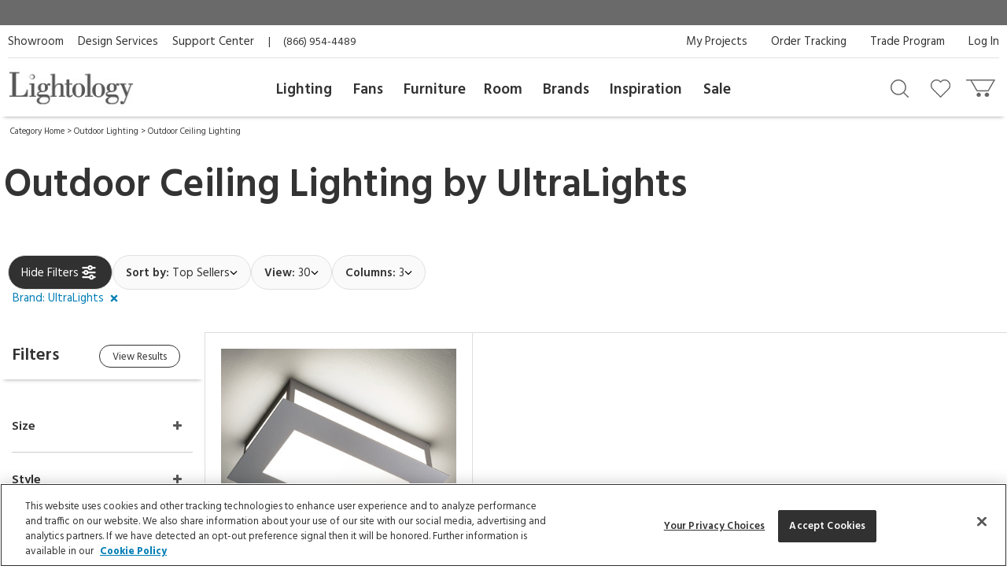

--- FILE ---
content_type: text/html; charset=UTF-8
request_url: https://www.lightology.com/index.php?module=cat&cat_id=60&vend_id=408
body_size: 25741
content:
<!DOCTYPE html>
      <html xmlns="http://www.w3.org/1999/xhtml" xml:lang="en" lang="en">
      <head><link rel="canonical" href="https://www.lightology.com/index.php?module=cat&cat_id=60&vend_id=408"/><title>Outdoor Ceiling Lighting by UltraLights</title>
        <meta name="description" content="Shop Now - Free Shipping! Ultralights are designed to provide you with decorative lighting for both indoor and outdoor purposes. Browse our selection of Ultralights. Available in LED. " />
        <meta name="keywords" content="flush mount ceiling fixtures, outdoor flush mounted ceiling lights, exterior semi flush ceiling lights" /><script type="application/ld+json">
                   {
                     "@context": "https://schema.org",
                     "@type": "BreadcrumbList",
                     "itemListElement": [{
                "@type": "ListItem",
                "position": 1,
                "name": "Category Home",
                "item": "https://www.lightology.com/index.php?module=cat&cat_id=1"
            },{
                "@type": "ListItem",
                "position": 2,
                "name": "Outdoor Lighting",
                "item": "https://www.lightology.com/index.php?module=cat&cat_id=7&c=Outdoor-Lighting"
            },{
                "@type": "ListItem",
                "position": 3,
                "name": "Outdoor Ceiling Lighting",
                "item": "https://www.lightology.com/index.php?module=cat&cat_id=60"
            }]
                   }
                   </script>
<meta name="viewport" content="width=device-width, initial-scale=1"/>

<link rel="preload" href="https://www.lightology.com/assets/fonts/fontawesome-webfont.woff2?v=4.6.3" as="font" type="font/woff2"
      crossorigin="anonymous" />

<meta name="msapplication-TileColor" content="#00aba9" />
<meta name="msapplication-TileImage" content="/mstile-144x144.png" />
<meta name="theme-color" content="#ffffff" />
<link rel="apple-touch-icon" sizes="57x57" href="/apple-touch-icon-57x57.png" />
<link rel="apple-touch-icon" sizes="60x60" href="/apple-touch-icon-60x60.png" />
<link rel="apple-touch-icon" sizes="72x72" href="/apple-touch-icon-72x72.png" />
<link rel="apple-touch-icon" sizes="76x76" href="/apple-touch-icon-76x76.png" />
<link rel="apple-touch-icon" sizes="114x114" href="/apple-touch-icon-114x114.png" />
<link rel="apple-touch-icon" sizes="120x120" href="/apple-touch-icon-120x120.png" />
<link rel="apple-touch-icon" sizes="144x144" href="/apple-touch-icon-144x144.png" />
<link rel="apple-touch-icon" sizes="152x152" href="/apple-touch-icon-152x152.png" />
<link rel="apple-touch-icon" sizes="180x180" href="/apple-touch-icon-180x180.png" />
<link rel="icon" type="image/png" href="/favicon-32x32.png" sizes="32x32" />
<link rel="icon" type="image/png" href="/android-chrome-192x192.png" sizes="192x192" />
<link rel="icon" type="image/png" href="/favicon-96x96.png" sizes="96x96" />
<link rel="icon" type="image/png" href="/favicon-16x16.png" sizes="16x16" />
<link rel="manifest" href="/manifest.json" />
<link rel="mask-icon" href="/safari-pinned-tab.svg" color="#5bbad5" />
<link rel="shortcut icon" href="favicon.ico" />

<!-- OneTrust Cookies Consent Notice start for lightology.com -->
<script src="https://cdn.cookielaw.org/scripttemplates/otSDKStub.js" type="text/javascript" charset="UTF-8"
        data-domain-script="0193ae3f-aae9-72a6-bf8e-6c9d3cf9353b"></script>
<script type="text/javascript">
function OptanonWrapper() { }
</script>
<!-- OneTrust Cookies Consent Notice end for lightology.com -->

<script>
window.dataLayer = window.dataLayer || [];
window.dataLayer.push({
   'event': 'dataLayer-initialized',
   'content_group': undefined,
   'content_language': undefined,
   'logged_in': '0',
   'customer_type': undefined
});
</script>
<!-- Google Tag Manager - Install in Head -->
<script>(function(w,d,s,l,i){w[l]=w[l]||[];w[l].push({'gtm.start':
new Date().getTime(),event:'gtm.js'});var f=d.getElementsByTagName(s)[0],
j=d.createElement(s),dl=l!='dataLayer'?'&l='+l:'';j.async=true;j.src=
'https://www.googletagmanager.com/gtm.js?id='+i+dl;f.parentNode.insertBefore(j,f);
})(window,document,'script','dataLayer','GTM-WR2BKM3');
</script>
<!-- End Google Tag Manager - Install in Head -->

<link rel="stylesheet" type="text/css" href="https://www.lightology.com/assets/css/cat.css?v=20251219100348" />

<link rel="stylesheet" type="text/css" href="https://www.lightology.com/assets/css/print.css?v=20250203162754" media="print" />

<link rel="stylesheet" type="text/css" href="https://www.lightology.com/assets/css/widget.css?v=20250203162822" />
<link href="https://fonts.googleapis.com/css?family=Source+Sans+Pro:600" rel="stylesheet">
        <link href="https://fonts.googleapis.com/css?family=Hind:400,700" rel="stylesheet">
      </head><body class="category_browse" itemscope="" itemtype="https://schema.org/WebPage">
<!-- Google Tag Manager (noscript) - Install in Body -->
<noscript><iframe src="https://www.googletagmanager.com/ns.html?id=GTM-WR2BKM3"
height="0" width="0" style="display:none;visibility:hidden"></iframe></noscript>
<!-- End Google Tag Manager (noscript) - Install in Body -->

        <div class="wrapper"><noscript>
        <div class="red_txt text-center">Your browser has Javascript disabled. For a better Lightology.com please enable Javascript.</div>
      </noscript><div id="menu-show-trigger" class="menu-trigger" role="navigation" aria-label="Page navigation">
        <div class="wrap-trigger">          
            <a id="go-top" href="javascript:void(0)" aria-label="Go to top">
              <svg aria-hidden="true" xmlns="http://www.w3.org/2000/svg" width="28px" height="28px" viewBox="0 0 384 512"><path d="M214.6 41.4c-12.5-12.5-32.8-12.5-45.3 0l-160 160c-12.5 12.5-12.5 32.8 0 45.3s32.8 12.5 45.3 0L160 141.2V448c0 17.7 14.3 32 32 32s32-14.3 32-32V141.2L329.4 246.6c12.5 12.5 32.8 12.5 45.3 0s12.5-32.8 0-45.3l-160-160z"/></svg>
            </a>
        </div><!-- end .wrap-trigger -->
        <span>Top</span>
      </div><!-- end .menu-trigger --><div id="header" role="banner">    
        <div class="nav-banner-wrap">
            <div class="promo-message"></div>
        </div>          
        <div class="header-top">
        
          <div class="util-links left col-md-6">
            <ul>
              <li><a id="header_showroom_link" href="https://www.lightology.com/index.php?module=about#showroom-intro">Showroom</a></li>
              <li><a id="header_design_services_link"
                     href="https://www.lightology.com/index.php?module=design-services">Design Services</a></li>
              <li><a id="header_support_center_link" href="https://www.lightology.com/index.php?module=contact">Support Center</a></li>
              <li><span style="padding-right: 16px;">|</span>(866) 954-4489</li>
            </ul>
          </div>
          
          <div class="util-links col-md-6" role="navigation">
            <ul>
              <li><a id="header_log_in_link" href="https://www.lightology.com/index.php?module=login">Log In</a></li><li><a id="header_trade_site_link" href="https://www.lightology.com/index.php?module=designer_registration"
                     title="Trade Professionals">Trade Program</a></li>
              <li><a id="header_order_tracking_link" href="https://www.lightology.com/index.php?module=order_status">Order Tracking</a></li><li><a href="https://www.lightology.com/index.php?module=design-services-project-manager-guide">My Projects</a></li></ul>
          </div>
          
        </div>
        
        
        <div class="header-bottom">
          <div class="header-bottom-wrap">
            <div class="mobile-menu" tabindex="0" role="button">
              <img src="/assets/images/icon_mobile_nav.gif" alt="Navigation menu"/>
            </div>
            
            <div class="logo">
              <a id="header_lightology_logo_link" href="https://www.lightology.com/">
                <img src="/assets/images/logo.jpg" alt="Lightology" />
              </a>
            </div>
            
            <div class="user">
              <ul>
                <li class="minicart" title="Cart">
                  <a id="header_cart_icon_link" href="https://www.lightology.com/index.php?module=cart" aria-label="Go to cart"></a>
                  <span class="count">0</span>
                  <div class="minicart-content">
                    <div class="arrow"></div>
                    <span class="mini-header">Your Cart</span>
                    <div class="mini-row-container"><div class="mini-total">
                        <div class="label">Order Subtotal</div>
                        <div class="value">0.00</div>
                      </div>
                      <div class="mini-action">
                        <a id="minicart_view_shopping_cart" class="primary-small"
                           href="https://www.lightology.com/index.php?module=cart">View Shopping Cart</a>
                      </div></div>
                  </div>
                </li>
                
                <li id="header_wishlist_icon_link" class="wishlist" title="Wishlist">
                  <a href="https://www.lightology.com/index.php?module=wishlist" aria-label="Go to wishlist">
                    <span class="count wishlist_count">0</span>
                  </a>
                </li>
                
                <li id="header_search_icon_link" class="search" title="Search" data-target="#search-container"
                    data-toggle="collapse" aria-expanded="false" aria-controls="search-container" >
                  <a href="javascript:void(0)" aria-label="Search products"></a>
                </li></ul>

              <div class="collapse search-container" id="search-container">
                <div class="search-content">
                  <a href="" class="logo">
                    <img src="/assets/images/logo.jpg" alt="Lightology" />
                  </a>

                  <form class="search-form" action="" method="get" name="search_form">
                    <input id="search" type="text" name="q" class="q" value="" aria-label="Enter your search term" 
                           maxlength="60" autocomplete="off" aria-haspopup="false"/>
                    <button class="search-btn" id="main_search_button" aria-label="Search"></button>
                    <div id="ss_results" style="position: absolute; background-color: #fff; width: 100%; padding: 5px; color:#b2b2b2;"></div>
                  </form>
                  
                  <div class="close" data-target="#search-container" data-toggle="collapse"  aria-expanded="false"
                       aria-controls="search-container"></div>
                </div>
              </div>
              
            </div>
          </div>
          
          <div class="nav desktop">
            <div class="">
              <div class="logo mobile"><img src="/assets/images/logo.jpg" alt="Lightology" /></div>
              <div class="nav-close">Close Menu</div>
              <div class="scroll-window" role="navigation" aria-label="Main navigation">
                <ul class="level1"><li class="level1 back">
                   <a href="">Back</a>
                 </li>

                 <li id="header_menu_lighting" class="level1">
                   <a href="https://www.lightology.com/index.php?module=cat&cat_id=1">Lighting</a>
                   
                   <div class="level2">
                     <ul class="level2">
                     
                       <li class="level2 left-shift">
                         <a href="https://www.lightology.com/index.php?module=cat&cat_id=421&c=Chandeliers-Pendants">Chandeliers & Pendants</a>
                         <div class="level3">
                           <ul class="level3">
                             <li class="level3">
                               <ul>
                                 <li><a href="https://www.lightology.com/index.php?module=cat&cat_id=421&c=Chandeliers-Pendants"><strong>View All</strong></a></li>
                                 <li><a href="https://www.lightology.com/index.php?module=cat&cat_id=11">Chandeliers</a></li>
                                 <li><a href="https://www.lightology.com/index.php?module=cat&cat_id=106">Pendants</a></li>
                                 <li><a href="https://www.lightology.com/index.php?module=cat&cat_id=107">Mini Pendants</a></li>
                                 <li><a href="https://www.lightology.com/index.php?module=cat&cat_id=109">Linear Suspensions</a></li>
                               </ul>
                             </li>
                             <li class="level3">
                               <ul>
                                 <li><a href="https://www.lightology.com/index.php?module=cat&cat_id=284">Lazer Line</a></li>
                                 <li><a href="https://www.lightology.com/index.php?module=cat&cat_id=201">Freejack Pendants</a></li>
                                 <li><a href="https://www.lightology.com/index.php?module=cat&cat_id=200">Freejack Canopies</a></li>
                                 <li><a href="https://www.lightology.com/index.php?module=cat&cat_id=203">Multi-Light Pendants</a></li>
                                 <li><a href="https://www.lightology.com/index.php?module=cat&cat_id=608">Plug-In Pendants</a></li>
                               </ul>
                             </li>
                             <li class="level3">
                                <ul>
                                  <li><a href="https://www.lightology.com/index.php?module=lighting-systems-lightology&type=2#filter-nav">Modular Suspension Systems</a></li>
                                  <li><a href="https://www.lightology.com/index.php?module=lighting-systems-lightology&type=3#filter-nav">Scalable Suspension Systems</a></li>                                 
                                </ul>
                             </li>
                           </ul>
                         </div>
                       </li>
                       
                       <li class="level2 left-shift">
                         <a href="https://www.lightology.com/index.php?module=cat&cat_id=2&c=Ceiling-Lighting">Ceiling</a>
                         <div class="level3">
                           <ul class="level3">
                             <li class="level3">
                               <ul>
                                 <li><a href="https://www.lightology.com/index.php?module=cat&cat_id=2&c=Ceiling-Lighting"><strong>View All</strong></a></li>
                                 <li><a href="https://www.lightology.com/index.php?module=cat&cat_id=9">Ceiling Flush Mount</a></li>
                                 <li><a href="https://www.lightology.com/index.php?module=cat&cat_id=10">Ceiling Adjustable Spots - Freejack</a></li>
                                 <li><a href="https://www.lightology.com/index.php?module=cat&cat_id=442">Ceiling Semi Flush</a></li>
                                 <li><a href="https://www.lightology.com/index.php?module=cat&cat_id=455">Ceiling Linear</a></li>
                               </ul>
                             </li>
                             <li class="level3">
                               <ul>
                                 <li><a href="https://www.lightology.com/index.php?module=cat&cat_id=12">Strip Lighting</a></li>
                                 <li><a href="https://www.lightology.com/index.php?module=cat&cat_id=18">Monorail Lighting</a></li>
                                 <li><a href="https://www.lightology.com/index.php?module=cat&cat_id=17">Track</a></li>
                                 <li><a href="https://www.lightology.com/index.php?module=cat&cat_id=13">Kable Lighting</a></li>
                                 <li><a href="https://www.lightology.com/index.php?module=cat&cat_id=472">Recessed Downlights</a></li>
                               </ul>
                             </li>
                             <li class="level3">
                               <ul>
                                 <li><a href="https://www.lightology.com/index.php?module=cat&cat_id=433">Recessed Linear</a></li>
                                 <li><a href="https://www.lightology.com/index.php?module=cat&cat_id=432">Commercial Ceiling Lights </a></li>
                                 <li><a href="https://www.lightology.com/index.php?module=cat&cat_id=284">Lazer Line</a></li>
                                 <li><a href="https://www.lightology.com/index.php?module=cat&cat_id=612">Vanishing Point</a></li>
                               </ul>
                             </li>
                             <li class="level3">
                               <ul>
                                 <li><a href="https://www.lightology.com/index.php?module=lighting-systems-lightology&type=4#filter-nav">Surface-mount Systems</a></li>  
                                </ul>
                             </li>
                           </ul>
                         </div>
                       </li>
                       
                       <li class="level2 left-shift">
                         <a href="https://www.lightology.com/index.php?module=cat&cat_id=3&c=Wall-Lighting">Wall</a>
                         <div class="level3">
                           <ul class="level3">
                             <li class="level3">
                               <ul>
                                 <li><a href="https://www.lightology.com/index.php?module=cat&cat_id=3&c=Wall-Lighting"><strong>View All</strong></a></li>
                                 <li><a href="https://www.lightology.com/index.php?module=cat&cat_id=24">Wall Sconces</a></li>
                                 <li><a href="https://www.lightology.com/index.php?module=cat&cat_id=25">Wall Reading Swing Arm</a></li>
                                 <li><a href="https://www.lightology.com/index.php?module=cat&cat_id=21">Picture Lights</a></li>
                                 <li><a href="https://www.lightology.com/index.php?module=cat&cat_id=22">Cabinet / Under Counter Lighting</a></li>
                               </ul>
                             </li>
                             <li class="level3">
                               <ul>
                                 <li><a href="https://www.lightology.com/index.php?module=cat&cat_id=607">Plug-In Wall Sconces</a></li>
                                 <li><a href="https://www.lightology.com/index.php?module=cat&cat_id=23">Wall Monorail</a></li>
                                 <li><a href="https://www.lightology.com/index.php?module=cat&cat_id=26">Wall-Step Recessed Lighting</a></li>
                                 <li><a href="https://www.lightology.com/index.php?module=cat&cat_id=20">Display Lights</a></li>
                                 <li><a href="https://www.lightology.com/index.php?module=cat&cat_id=27">Wall Wash & Wall Grazer</a></li>
                               </ul>
                             </li>
                             <li class="level3">
                               <ul>
                                 <li><a href="https://www.lightology.com/index.php?module=cat&cat_id=504">Lighted Mirrors</a></li>
                                 <li><a href="https://www.lightology.com/index.php?module=cat&cat_id=485">Commercial Wall</a></li>
                               </ul>
                             </li>
                             <li class="level3">
                               <ul>
                                 <li><a href="https://www.lightology.com/index.php?module=lighting-systems-lightology&type=6#filter-nav">Wall Systems</a></li>  
                                </ul>
                             </li>
                           </ul>
                         </div>
                       </li>

                       <li class="level2 left-shift">
                         <a href="https://www.lightology.com/index.php?module=cat&cat_id=4&c=Bathroom-Lighting">Bath</a>
                         <div class="level3">
                           <ul class="level3">
                             <li class="level3">
                               <ul>
                                 <li><a href="https://www.lightology.com/index.php?module=cat&cat_id=4&c=Bathroom-Lighting"><strong>View All</strong></a></li>
                                 <li><a href="https://www.lightology.com/index.php?module=cat&cat_id=29">Bath Bar & Vanity Wall</a></li>
                                 <li><a href="https://www.lightology.com/index.php?module=cat&cat_id=30">Vanity Wall Recessed Lighting</a></li>
                                 <li><a href="https://www.lightology.com/index.php?module=cat&cat_id=32">Mirror With Light</a></li>
                                 <li><a href="https://www.lightology.com/index.php?module=cat&cat_id=31">Mirror</a></li>
                               </ul>
                             </li>
                             <li class="level3">
                               <ul>
                                 <li><a href="https://www.lightology.com/index.php?module=cat&cat_id=33">Strip Lighting</a></li>
                                 <li><a href="https://www.lightology.com/index.php?module=cat&cat_id=34">Ceiling Shower Recessed</a></li>
                                 <li><a href="https://www.lightology.com/index.php?module=cat&cat_id=35">Ceiling Shower Flush</a></li>
                                 <li><a href="https://www.lightology.com/index.php?module=cat&cat_id=36">Shower Recessed Floor / Wall</a></li>
                                 <li><a href="https://www.lightology.com/index.php?module=cat&cat_id=37">Exhaust Fans / Heat Lamps</a></li>
                               </ul>
                             </li>
                           </ul>
                         </div>
                       </li>

                       <li class="level2 left-shift">
                         <a href="https://www.lightology.com/index.php?module=cat&cat_id=5&c=Floor-Table-Lamps">Floor & Table</a>
                         <div class="level3">
                           <ul class="level3">
                             <li class="level3">
                               <ul>
                                 <li><a href="https://www.lightology.com/index.php?module=cat&cat_id=5&c=Floor-Table-Lamps"><strong>View All</strong></a></li>
                                 <li><a href="https://www.lightology.com/index.php?module=cat&cat_id=38">Desk Lamps</a></li>
                                 <li><a href="https://www.lightology.com/index.php?module=cat&cat_id=39">Desk Clamp-On</a></li>
                                 <li><a href="https://www.lightology.com/index.php?module=cat&cat_id=40">Table Lamps Shade & Ambient</a></li>
                                 <li><a href="https://www.lightology.com/index.php?module=cat&cat_id=43">Floor Ambient & Shade Lighting</a></li>
                               </ul>
                             </li>
                             <li class="level3">
                               <ul>
                                 <li><a href="https://www.lightology.com/index.php?module=cat&cat_id=45">Floor Reading / Task Lamps</a></li>
                                 <li><a href="https://www.lightology.com/index.php?module=cat&cat_id=46">Floor Recessed</a></li>
                                 <li><a href="https://www.lightology.com/index.php?module=cat&cat_id=48">Up Light Floor Spots</a></li>
                                 <li><a href="https://www.lightology.com/index.php?module=cat&cat_id=460">LED Novelty Accent Lamps</a></li>
                                 <li><a href="https://www.lightology.com/index.php?module=cat&cat_id=609">Portable Lamps</a></li>
                               </ul>
                             </li>
                           </ul>
                         </div>
                       </li>

                       <li class="level2 left-shift">
                         <a href="https://www.lightology.com/index.php?module=cat&cat_id=16&c=Recessed-Lighting">Recessed</a>
                         <div class="level3">
                           <ul class="level3">
                             <li class="level3">
                               <ul>
                                 <li><a href="https://www.lightology.com/index.php?module=cat&cat_id=16&c=Recessed-Lighting"><strong>View All</strong></a></li>
                                 <li><a href="https://www.lightology.com/index.php?module=cat&cat_id=110">Ceiling Downlights</a></li>
                                 <li><a href="https://www.lightology.com/index.php?module=cat&cat_id=113">Wall Wash</a></li>
                                 <li><a href="https://www.lightology.com/index.php?module=cat&cat_id=114">Wall Grazer</a></li>
                                 <li><a href="https://www.lightology.com/index.php?module=cat&cat_id=505">Retrofit Kits</a></li>
                               </ul>
                             </li>
                             <li class="level3">
                               <ul>
                                 <li><a href="https://www.lightology.com/index.php?module=cat&cat_id=433">Architectural Recessed Linear</a></li>
                                 <li><a href="https://www.lightology.com/index.php?module=cat&cat_id=575">Recessed Track</a></li>
                               </ul>
                             </li>
                             <li class="level3">
                                 <ul>
                                   <li><a href="https://www.lightology.com/index.php?module=lighting-systems-lightology&type=5#filter-nav">Recessed Systems</a></li>                                                                        
                                 </ul>
                             </li>
                           </ul>
                         </div>
                       </li>

                       <li class="level2" data-left="513">
                         <a href="https://www.lightology.com/index.php?module=cat&cat_id=534&c=Track-Rail-Lighting">Track &amp; Rail</a>
                         <div class="level3">
                           <ul class="level3">
                             <li class="level3">
                               <ul>
                                 <li><a href="https://www.lightology.com/index.php?module=cat&cat_id=534&c=Track-Rail-Lighting"><strong>View All</strong></a></li>
                                 <li><a href="https://www.lightology.com/index.php?module=cat&cat_id=120">Monorail 1-Circuit</a></li>
                                 <li><a href="https://www.lightology.com/index.php?module=cat&cat_id=23">Wall Monorail</a></li>
                                 <li><a href="https://www.lightology.com/index.php?module=cat&cat_id=115">Track System 120V</a></li>
                                 <li><a href="https://www.lightology.com/index.php?module=cat&cat_id=119">Track 2-Circuit 120V</a></li>
                               </ul>
                             </li>
                             <li class="level3">
                               <ul>
                                 <li><a href="https://www.lightology.com/index.php?module=cat&cat_id=671">Micro Track</a></li>
                                 <li><a href="https://www.lightology.com/index.php?module=cat&cat_id=117">Mini Track Low Voltage</a></li>
                                 <li><a href="https://www.lightology.com/index.php?module=cat&cat_id=63">Outdoor Track</a></li>
                                 <li><a href="https://www.lightology.com/index.php?module=cat&cat_id=13">Kable Lighting</a></li>
                                 <li><a href="https://www.lightology.com/index.php?module=cat&cat_id=576">Recessed Track</a></li>
                               </ul>
                             </li>
                             <li class="level3">
                                   <ul>
                                     <li><a href="https://www.lightology.com/index.php?module=lighting-systems-lightology&type=8#filter-nav">Track Systems</a></li>                                                                        
                                   </ul>
                              </li>
                           </ul>
                         </div>
                       </li>

                       <li class="level2" data-left="140">
                         <a href="https://www.lightology.com/index.php?module=cat&cat_id=7&c=Outdoor-Lighting">Outdoor</a>
                         <div class="level3">
                           <ul class="level3">
                             <li class="level3">
                               <ul>
                                 <li><a href="https://www.lightology.com/index.php?module=cat&cat_id=7&c=Outdoor-Lighting"><strong>View All</strong></a></li>
                                 <li><a href="https://www.lightology.com/index.php?module=cat&cat_id=55">Landscape Lighting</a></li>
                                 <li><a href="https://www.lightology.com/index.php?module=cat&cat_id=56">Deck Lighting</a></li>
                                 <li><a href="https://www.lightology.com/index.php?module=cat&cat_id=57">Path Lighting / Bollard Lighting</a></li>
                                 <li><a href="https://www.lightology.com/index.php?module=cat&cat_id=58">Post Lights</a></li>
                               </ul>
                             </li>
                             <li class="level3">
                               <ul>
                                 <li><a href="https://www.lightology.com/index.php?module=cat&cat_id=158">Pier Mount Lights</a></li>
                                 <li><a href="https://www.lightology.com/index.php?module=cat&cat_id=628">Linear Outdoor Lighting</a></li>
                                 <li><a href="https://www.lightology.com/index.php?module=cat&cat_id=60">Outdoor Ceiling Lighting</a></li>
                                 <li><a href="https://www.lightology.com/index.php?module=cat&cat_id=507">Outdoor Ceiling Fans</a></li>
                                 <li><a href="https://www.lightology.com/index.php?module=cat&cat_id=61">Outdoor Decorative Portable Lamps</a></li>
                               </ul>
                             </li>
                             <li class="level3">
                               <ul>
                                 <li><a href="https://www.lightology.com/index.php?module=cat&cat_id=62">Outdoor Pendants</a></li>
                                 <li><a href="https://www.lightology.com/index.php?module=cat&cat_id=63">Outdoor Track Lighting</a></li>
                                 <li><a href="https://www.lightology.com/index.php?module=cat&cat_id=64">Outdoor Wall Lighting</a></li>
                                 <li><a href="https://www.lightology.com/index.php?module=cat&cat_id=65">Outdoor Wall Recessed Lighting</a></li>
                                 <li><a href="https://www.lightology.com/index.php?module=cat&cat_id=664">Outdoor Floor & Table Lamps</a></li>
                               </ul>
                             </li>
                             <li class="level3">
                               <ul>
                                 <li><a href="https://www.lightology.com/index.php?module=cat&cat_id=428">Underwater</a></li>
                                 <li><a href="https://www.lightology.com/index.php?module=cat&cat_id=59">Recessed Ground / Well Lighting</a></li>
                                 <li><a href="https://www.lightology.com/index.php?module=cat&cat_id=68">Outdoor Lighting Accessories</a></li>
                                 <li><a href="https://www.lightology.com/index.php?module=cat&cat_id=69">12 Volt Transformers</a></li>
                               </ul>
                             </li>
                             <li class="level3">
                                  <ul>
                                    <li><a href="https://www.lightology.com/index.php?module=lighting-systems-lightology&type=7#filter-nav">Outdoor Systems</a></li>                                                                        
                                  </ul>
                             </li>
                           </ul>
                         </div>
                       </li>

                       <li class="level2" data-left="749">
                         <a href="https://www.lightology.com/index.php?module=cat&cat_id=72&c=Bulbs">Bulbs</a>
                         <div class="level3">
                           <ul class="level3">
                             <li class="level3">
                               <ul>
                                 <li><a href="https://www.lightology.com/index.php?module=cat&cat_id=72&c=Bulbs"><strong>View All</strong></a></li>
                                 <li><a href="https://www.lightology.com/index.php?module=cat&cat_id=663">Smart Bulbs</a></li>
                                 <li><a href="https://www.lightology.com/index.php?module=cat&cat_id=171">LED</a></li>
                                 <li><a href="https://www.lightology.com/index.php?module=cat&cat_id=615">LED Warm Dim Bulbs</a></li>
                                 <li><a href="https://www.lightology.com/index.php?module=cat&cat_id=168">Halogen</a></li>
                               </ul>
                             </li>
                             <li class="level3">
                               <ul>
                                 <li><a href="https://www.lightology.com/index.php?module=cat&cat_id=372">Krypton/Xenon</a></li>
                                 <li><a href="https://www.lightology.com/index.php?module=cat&cat_id=167">Incandescent</a></li>
                                 <li><a href="https://www.lightology.com/index.php?module=cat&cat_id=169">Fluorescent</a></li>
                                 <li><a href="https://www.lightology.com/index.php?module=cat&cat_id=170">Compact Fluorescent</a></li>
                               </ul>
                             </li>
                           </ul>
                         </div>
                       </li>

                       <li class="level2" data-left="749">
                         <a href="https://www.lightology.com/index.php?module=cat&cat_id=8&c=Lighting-Accessories">Accessories</a>
                         <div class="level3">
                           <ul class="level3">
                             <li class="level3">
                               <ul>
                                 <li><a href="https://www.lightology.com/index.php?module=cat&cat_id=8&c=Lighting-Accessories"><strong>View All</strong></a></li>
                                 <li><a href="https://www.lightology.com/index.php?module=cat&cat_id=310">Canopies</a></li>
                                 <li><a href="https://www.lightology.com/index.php?module=cat&cat_id=429">Display Lighting</a></li>
                                 <li><a href="https://www.lightology.com/index.php?module=cat&cat_id=74">Dimmers/Light Controls</a></li>
                               </ul>
                             </li>
                             <li class="level3">
                               <ul>
                                 <li><a href="https://www.lightology.com/index.php?module=cat&cat_id=75">Transformers / Power Supplies</a></li>
                                 <li><a href="https://www.lightology.com/index.php?module=cat&cat_id=76">Lighting Accessories</a></li>
                                 <li><a href="https://www.lightology.com/index.php?module=cat&cat_id=77">Night Lights</a></li>
                                 <li><a href="https://www.lightology.com/index.php?module=cat&cat_id=22">Cabinet / Under Counter Lighting</a></li>
                               </ul>
                             </li>
                           </ul>
                         </div>
                       </li>
                       
                       <li class="level2" data-left="990">
                        <a href="https://www.lightology.com/index.php?module=lighting-systems-lightology">Systems</a>
                        <div class="level3">
                          <ul class="level3">
                            <li class="level3">
                              <ul>
                                <li><a href="https://www.lightology.com/index.php?module=lighting-systems-lightology"><strong>View All</strong></a></li>
                                <li><a href="https://www.lightology.com/index.php?module=lighting-systems-lightology&type=23#filter-nav">Suspensions</a></li>
                                <li><a href="https://www.lightology.com/index.php?module=lighting-systems-lightology&type=4#filter-nav">Surface</a></li>
                                <li><a href="https://www.lightology.com/index.php?module=lighting-systems-lightology&type=5#filter-nav">Recessed</a></li>
                                <li><a href="https://www.lightology.com/index.php?module=lighting-systems-lightology&type=6#filter-nav">Wall</a></li>
                              </ul>
                            </li>
                            <li class="level3">
                              <ul>
                                <li><a href="https://www.lightology.com/index.php?module=lighting-systems-lightology&type=7#filter-nav">Outdoor</a></li>
                                <li><a href="https://www.lightology.com/index.php?module=lighting-systems-lightology&type=8#filter-nav">Track</a></li>
                                <li><a href="https://www.lightology.com/index.php?module=lighting-systems-lightology&type=9#filter-nav">Smart Home</a></li>                                
                              </ul>
                            </li>                            
                          </ul>
                        </div>
                      </li>
                       
                     </ul>
                   </div>
                   
                 </li>
                 
                 <li id="header_menu_fans" class="level1 inspiration">
                   <a href="https://www.lightology.com/index.php?module=cat&cat_id=6&c=Fans">Fans</a>

                   <div class="level2">
                     <ul class="level2">

                       <li class="level2">
                         <a href="">Fans</a>
                         <div class="level3">
                           <ul class="level3">
                             <li class="level3 five-cols">
                               <ul>
                                 <li><a href="https://www.lightology.com/index.php?module=cat&cat_id=6&c=Fans"><strong>View All</strong></a></li>
                                 <li><a href="https://www.lightology.com/index.php?module=cat&cat_id=49">Ceiling Fans</a></li>
                                 <li><a href="https://www.lightology.com/index.php?module=cat&cat_id=604">Hugger Fans</a></li>
                                 <li><a href="https://www.lightology.com/index.php?module=cat&cat_id=636">Fandeliers</a></li>
                                 <li><a href="https://www.lightology.com/index.php?module=cat&cat_id=50">Wall Mount Fans</a></li>
                               </ul>
                             </li>
                             <li class="level3 five-cols">
                               <ul>
                                 <li><a href="https://www.lightology.com/index.php?module=cat&cat_id=52">Portable Fans</a></li>
                                 <li><a href="https://www.lightology.com/index.php?module=cat&cat_id=53">Exhaust Fans</a></li>
                                 <li><a href="https://www.lightology.com/index.php?module=cat&cat_id=495">Outdoor Fans</a></li>
                                 <li><a href="https://www.lightology.com/index.php?module=cat&cat_id=54">Fan Controls</a></li>
                                 <li><a href="https://www.lightology.com/index.php?module=cat&cat_id=574">Fan Accessories</a></li>
                               </ul>
                             </li>
                           </ul>
                         </div>
                       </li>
                       
                     </ul>
                   </div>
                   
                 </li>
                 
                 <li id="header_menu_furniture" class="level1 inspiration">
                   <a href="https://www.lightology.com/index.php?module=cat&cat_id=486&c=Furniture">Furniture</a>

                   <div class="level2">
                     <ul class="level2">

                       <li class="level2">
                         <a href="">Furniture</a>
                         <div class="level3">
                           <ul class="level3">
                             <li class="level3 five-cols">
                               <ul>
                                 <li><a href="https://www.lightology.com/index.php?module=cat&cat_id=486&c=Furniture"><strong>View All</strong></a></li>
                                 <li><a href="https://www.lightology.com/index.php?module=cat&cat_id=487">Seating</a></li>
                                 <li><a href="https://www.lightology.com/index.php?module=cat&cat_id=488">Tables</a></li>
                                 <li><a href="https://www.lightology.com/index.php?module=cat&cat_id=491">Home D&eacute;cor</a></li>
                                 <li><a href="https://www.lightology.com/index.php?module=cat&cat_id=572">Decorative Mirrors</a></li>
                               </ul>
                             </li>
                             <li class="level3 five-cols">
                               <ul>
                                 <li><a href="https://www.lightology.com/index.php?module=cat&cat_id=573">Storage</a></li>
                                 <li><a href="https://www.lightology.com/index.php?module=cat&cat_id=661">Hardware</a></li>
                                 <li><a href="https://www.lightology.com/index.php?module=cat&cat_id=652">Outdoor Furniture</a></li>
                                 <li><a href="https://www.lightology.com/index.php?module=cat&cat_id=656">Office Furniture</a></li>
                                 <li><a href="https://www.lightology.com/index.php?module=cat&cat_id=651">Rugs</a></li>
                               </ul>
                             </li>
                           </ul>
                         </div>
                       </li>
                        
                     </ul>
                   </div>
                    
                 </li><li id="header_menu_room" class="level1 inspiration">
                    <a href="https://www.lightology.com/index.php?module=shop_by_room">Room</a>
                    
                    <div class="level2">
                      <ul class="level2">
                          
                        <li class="level2">
                          <a href="">Room</a>
                          <div class="level3">
                            <ul class="level3">
                              <li class="level3 five-cols">
                                <ul>
                                  <li><a href="https://www.lightology.com/index.php?module=shop_by_room"><strong>All Rooms</strong></a></li>
                                  <li><a href="https://www.lightology.com/index.php?module=shop_by_room&room_id=1">Bathroom</a></li>
                                  <li><a href="https://www.lightology.com/index.php?module=shop_by_room&room_id=2">Bedroom</a></li>
                                  <li><a href="https://www.lightology.com/index.php?module=shop_by_room&room_id=22">Commercial Interior</a></li>
                                </ul>
                              </li>
                              <li class="level3 five-cols">
                                <ul>
                                  <li><a href="https://www.lightology.com/index.php?module=shop_by_room&room_id=6">Dining Room</a></li>
                                  <li><a href="https://www.lightology.com/index.php?module=shop_by_room&room_id=7">Entry/Foyer</a></li>
                                  <li><a href="https://www.lightology.com/index.php?module=shop_by_room&room_id=11">Hallway &amp; Stairway</a></li>
                                  <li><a href="https://www.lightology.com/index.php?module=shop_by_room&room_id=12">Kitchen</a></li>
                                </ul>
                              </li>
                              <li class="level3 five-cols">
                                <ul>
                                  <li><a href="https://www.lightology.com/index.php?module=shop_by_room&room_id=15">Living Room</a></li>
                                  <li><a href="https://www.lightology.com/index.php?module=shop_by_room&room_id=16">Office</a></li>
                                  <li><a href="https://www.lightology.com/index.php?module=shop_by_room&room_id=17">Outdoor &amp; Patio</a></li>
                                </ul>
                              </li>
                            </ul>
                          </div>
                        </li>
                          
                      </ul>
                    </div>
                      
                  </li>
                    
                  <li id="header_menu_brands" class="level1 inspiration">
                    <a href="https://www.lightology.com/index.php?module=vend">Brands</a>
                      
                    <div class="level2">
                      <ul class="level2">
                        
                        <li class="level2">
                          <a href="">Brands</a>
                          <div class="level3 level-brands">
                            <ul class="level3">
                              <li class="level3 letter-search">
                                <div class="letters">
                                  <ul class="filter-list filter-letter">
                                    <li class="vendor_filter_item" id="filter_all" class="see-all active">
                                      <a href="https://www.lightology.com/index.php?module=vend#alpha_all">All</a>
                                    </li><li class="vendor_filter_item" id="filter_numeric">
                                      <a href="https://www.lightology.com/index.php?module=vend#alpha_numeric">#</a>
                                    </li><li class="vendor_filter_item" id="filter_A">
                                      <a href="https://www.lightology.com/index.php?module=vend#alpha_A">A</a>
                                    </li><li class="vendor_filter_item" id="filter_B">
                                      <a href="https://www.lightology.com/index.php?module=vend#alpha_B">B</a>
                                    </li><li class="vendor_filter_item" id="filter_C">
                                      <a href="https://www.lightology.com/index.php?module=vend#alpha_C">C</a>
                                    </li><li class="vendor_filter_item" id="filter_D">
                                      <a href="https://www.lightology.com/index.php?module=vend#alpha_D">D</a>
                                    </li><li class="vendor_filter_item" id="filter_E">
                                      <a href="https://www.lightology.com/index.php?module=vend#alpha_E">E</a>
                                    </li><li class="vendor_filter_item" id="filter_F">
                                      <a href="https://www.lightology.com/index.php?module=vend#alpha_F">F</a>
                                    </li><li class="vendor_filter_item" id="filter_G">
                                      <a href="https://www.lightology.com/index.php?module=vend#alpha_G">G</a>
                                    </li><li class="vendor_filter_item" id="filter_H">
                                      <a href="https://www.lightology.com/index.php?module=vend#alpha_H">H</a>
                                    </li><li class="vendor_filter_item" id="filter_I">
                                      <a href="https://www.lightology.com/index.php?module=vend#alpha_I">I</a>
                                    </li><li class="vendor_filter_item" id="filter_J">
                                      <a href="https://www.lightology.com/index.php?module=vend#alpha_J">J</a>
                                    </li><li class="vendor_filter_item" id="filter_K">
                                      <a href="https://www.lightology.com/index.php?module=vend#alpha_K">K</a>
                                    </li><li class="vendor_filter_item" id="filter_L">
                                      <a href="https://www.lightology.com/index.php?module=vend#alpha_L">L</a>
                                    </li><li class="vendor_filter_item" id="filter_M">
                                      <a href="https://www.lightology.com/index.php?module=vend#alpha_M">M</a>
                                    </li><li class="vendor_filter_item" id="filter_N">
                                      <a href="https://www.lightology.com/index.php?module=vend#alpha_N">N</a>
                                    </li><li class="vendor_filter_item" id="filter_O">
                                      <a href="https://www.lightology.com/index.php?module=vend#alpha_O">O</a>
                                    </li><li class="vendor_filter_item" id="filter_P">
                                      <a href="https://www.lightology.com/index.php?module=vend#alpha_P">P</a>
                                    </li><li class="vendor_filter_item" id="filter_Q">
                                      <a href="https://www.lightology.com/index.php?module=vend#alpha_Q">Q</a>
                                    </li><li class="vendor_filter_item" id="filter_R">
                                      <a href="https://www.lightology.com/index.php?module=vend#alpha_R">R</a>
                                    </li><li class="vendor_filter_item" id="filter_S">
                                      <a href="https://www.lightology.com/index.php?module=vend#alpha_S">S</a>
                                    </li><li class="vendor_filter_item" id="filter_T">
                                      <a href="https://www.lightology.com/index.php?module=vend#alpha_T">T</a>
                                    </li><li class="vendor_filter_item" id="filter_U">
                                      <a href="https://www.lightology.com/index.php?module=vend#alpha_U">U</a>
                                    </li><li class="vendor_filter_item" id="filter_V">
                                      <a href="https://www.lightology.com/index.php?module=vend#alpha_V">V</a>
                                    </li><li class="vendor_filter_item" id="filter_W">
                                      <a href="https://www.lightology.com/index.php?module=vend#alpha_W">W</a>
                                    </li><li class="vendor_filter_item" id="filter_Y">
                                      <a href="https://www.lightology.com/index.php?module=vend#alpha_Y">Y</a>
                                    </li><li class="vendor_filter_item" id="filter_Z">
                                      <a href="https://www.lightology.com/index.php?module=vend#alpha_Z">Z</a>
                                    </li></ul>
                                </div>
                              </li>
                              <li class="view-all brands"><strong><a href="https://www.lightology.com/index.php?module=vend">View All Brands</a></strong></li>
                              <li class="level3 title-section">Featured Brands</li>
                              <li class="level3 five-cols">
                                <ul><li><a href="https://www.lightology.com/index.php?module=vend&vend_id=896&bn=Alora">Alora</a></li><li><a href="https://www.lightology.com/index.php?module=vend&vend_id=22&bn=Artemide">Artemide</a></li><li><a href="https://www.lightology.com/index.php?module=vend&vend_id=445&bn=Arteriors-Home">Arteriors Home</a></li><li><a href="https://www.lightology.com/index.php?module=vend&vend_id=24&bn=Astro-Lighting">Astro Lighting</a></li><li><a href="https://www.lightology.com/index.php?module=vend&vend_id=459&bn=Bover">Bover</a></li><li><a href="https://www.lightology.com/index.php?module=vend&vend_id=391&bn=Cerno">Cerno</a></li></ul>
                              </li>
                              <li class="level3 five-cols">
                                <ul><li><a href="https://www.lightology.com/index.php?module=vend&vend_id=390&bn=Corbett-Lighting">Corbett Lighting</a></li><li><a href="https://www.lightology.com/index.php?module=vend&vend_id=72&bn=FLOS">FLOS</a></li><li><a href="https://www.lightology.com/index.php?module=vend&vend_id=520&bn=Hammerton-Studio">Hammerton Studio</a></li><li><a href="https://www.lightology.com/index.php?module=vend&vend_id=95&bn=Hinkley-Lighting">Hinkley Lighting</a></li><li><a href="https://www.lightology.com/index.php?module=vend&vend_id=98&bn=Hubbardton-Forge">Hubbardton Forge</a></li><li><a href="https://www.lightology.com/index.php?module=vend&vend_id=99&bn=Hudson-Valley">Hudson Valley</a></li></ul>
                              </li>
                              <li class="level3 five-cols">
                                <ul><li><a href="https://www.lightology.com/index.php?module=vend&vend_id=924&bn=In-Common-With">In Common With</a></li><li><a href="https://www.lightology.com/index.php?module=vend&vend_id=775&bn=Kuzco">Kuzco</a></li><li><a href="https://www.lightology.com/index.php?module=vend&vend_id=201&bn=Lodes">Lodes</a></li><li><a href="https://www.lightology.com/index.php?module=vend&vend_id=120&bn=Louis-Poulsen">Louis Poulsen</a></li><li><a href="https://www.lightology.com/index.php?module=vend&vend_id=808&bn=Mitzi">Mitzi</a></li><li><a href="https://www.lightology.com/index.php?module=vend&vend_id=536&bn=Modern-Forms">Modern Forms</a></li></ul>
                              </li>
                              <li class="level3 five-cols">
                                <ul><li><a href="https://www.lightology.com/index.php?module=vend&vend_id=152&bn=Moooi">Moooi</a></li><li><a href="https://www.lightology.com/index.php?module=vend&vend_id=711&bn=Muuto">Muuto</a></li><li><a href="https://www.lightology.com/index.php?module=vend&vend_id=170&bn=Pablo">Pablo</a></li><li><a href="https://www.lightology.com/index.php?module=vend&vend_id=57&bn=PureEdge-Lighting">PureEdge Lighting</a></li><li><a href="https://www.lightology.com/index.php?module=vend&vend_id=867&bn=Regina-Andrew">Regina Andrew</a></li><li><a href="https://www.lightology.com/index.php?module=vend&vend_id=886&bn=Roll-%26amp%3B-Hill">Roll &amp; Hill</a></li></ul>
                              </li>
                              <li class="level3 five-cols">
                                <ul><li><a href="https://www.lightology.com/index.php?module=vend&vend_id=496&bn=Santa-%26-Cole">Santa & Cole</a></li><li><a href="https://www.lightology.com/index.php?module=vend&vend_id=757&bn=SkLO">SkLO</a></li><li><a href="https://www.lightology.com/index.php?module=vend&vend_id=185&bn=Sonneman-A-Way-Of-Light">Sonneman A Way Of Light</a></li><li><a href="https://www.lightology.com/index.php?module=vend&vend_id=205&bn=Visual-Comfort-Modern">Visual Comfort Modern</a></li><li><a href="https://www.lightology.com/index.php?module=vend&vend_id=1048&bn=Visual-Comfort-Signature">Visual Comfort Signature</a></li><li><a href="https://www.lightology.com/index.php?module=vend&vend_id=224&bn=WAC-Lighting">WAC Lighting</a></li></ul>
                              </li>
                              <li class="level3 five-cols">
                                <ul></ul>
                              </li>

                              <li id="filter_all" class="level3 btn-go see-all">
                                <a href="https://www.lightology.com/index.php?module=vend" class="black-small special-nav">See All Brands</a>
                              </li>
                            </ul>
                          </div>
                        </li>
                        
                      </ul>
                    </div>
                    
                  </li>
                                    
                  <li id="header_menu_inspiration" class="level1 inspiration">
                    <a href="https://www.lightology.com/index.php?module=how_to">Inspiration</a>
                    
                    <div class="level2">
                      <ul class="level2">
                        
                        <li class="level2">
                          <a href="">Inspiration</a>
                          <div class="level3">
                            <ul class="level3">
                              <li class="level3">
                                <a class="title" href="">lightology inspiration</a>
                                <div>
                                  <a class="img" href="https://www.lightology.com/index.php?module=how_to">
                                    <img src="/assets/images/placeholder/nav_howto.png" alt="How To Articles" />
                                  </a>
                                  <a class="img" href="https://www.lightology.com/index.php?module=tools">
                                    <img src="/assets/images/placeholder/nav_tools.png" alt="Lighting Tools" />
                                  </a>
                                  <a class="img" href="https://www.lightology.com/index.php?module=resources">
                                    <img src="/assets/images/placeholder/nav_resources.png" alt="Lighting Resources" />
                                  </a>
                                  <a class="img" href="https://www.lightology.com/index.php?module=installation_gallery_home">
                                    <img src="/assets/images/placeholder/nav_gallery.png" alt="Installation Gallery" />
                                  </a>
                                  <a class="img" href="https://www.lightology.com/index.php?module=designer">
                                    <img src="/assets/images/placeholder/nav_designers.png" alt="Lighting Designers" />
                                  </a>
                                </div>
                              </li>
                            </ul>
                          </div>
                        </li>
                        
                      </ul>
                    </div>
                    
                  </li>
 
                  <li id="header_menu_sale" class="level1 inspiration">
                    <a href="https://www.lightology.com/index.php?module=promotions" class="sale">Sale</a>
                    
                    <div class="level2">
                      <ul class="level2">
                      
                        <li class="level2">
                          <a href="https://www.lightology.com/index.php?module=promotions">Sales & Specials</a>
                          <div class="level3 sales_promo">
                            <ul class="level3">
                              <li><a class="sale-section" href="https://www.lightology.com/index.php?module=cat&search=basic&top_cat_id=1&onsale=1 | 2 | 3 | 4">On Sale Now</a></li>
                              <li><a class="sale-section" href="https://www.lightology.com/index.php?module=cat&search=basic&prod_onsale=203">Overstock</a></li>
                            </ul>
                          </div>
                        </li>
                        
                      </ul>
                    </div>
                    
                  </li>
                </ul>
                                    
                <div class="mobile-util">
                  <ul>
                    <li><a href="https://www.lightology.com/index.php?module=login" title="Log In">Log In</a></li>
                    <li>
                      <a href="https://www.lightology.com/index.php?module=wishlist" title="Wishlist">
                        <span>Wishlist</span>
                        <span class="wishlist_count">0</span>
                      </a>
                    </li> 
                    <li><a href="https://www.lightology.com/index.php?module=designer_registration" title="Trade Site">Trade Site</a></li>
                    <li><a href="https://www.lightology.com/index.php?module=design-services" title="Design Services">Sales & Design Services</a></li>
                    <li>
                      <a href="https://www.lightology.com/index.php?module=contact" title="Contact">
                        <span>Support Center</span>
                        <span>866-954-4489</span>
                      </a>
                    </li>
                  </ul>

                  <a class="primary-small" href="https://www.lightology.com/index.php?module=about#showroom-intro">Lightology Showroom</a>

                  <ul>
                    <li><a href="https://www.lightology.com/index.php?module=about#showroom-intro">Showroom</a></li>
                    <li><a href="https://www.lightology.com/index.php?module=help">Customer Service</a></li>
                    <li><a href="https://www.lightology.com/index.php?module=order_status">Track Orders</a></li>
                    <li><a href="https://www.lightology.com/index.php?module=help">Orders & Returns</a></li>
                  </ul>
                </div>

              </div>
            </div>
          </div>
        </div>
      </div><!-- end #header -->
      <div class="fill-top-space"></div><div class="breadcrumbs-container" role="navigation" aria-label="Breadcrumbs">
                    <div class="breadcrumbs">&nbsp;<a href="https://www.lightology.com/index.php?module=cat&cat_id=1">Category Home</a>&nbsp;>&nbsp;<a href="https://www.lightology.com/index.php?module=cat&cat_id=7&c=Outdoor-Lighting">Outdoor Lighting</a>&nbsp;>&nbsp;<a href="https://www.lightology.com/index.php?module=cat&cat_id=60">Outdoor Ceiling Lighting</a></div>
                  </div><section role="region" aria-label="Category Page Overview">
          <h1 class="headline" itemprop="name" content="Outdoor Ceiling Lighting by UltraLights">Outdoor Ceiling Lighting by <a href="https://www.lightology.com/index.php?module=vend&vend_id=408&bn=UltraLights">UltraLights</a></h1><section class="flts-key-tags" aria-label="Top Categories">
            <div class="wrap-info"></div><ul class="regular-key"></ul>
          </section>
        </section><div class="main-wrapper" role="main"><div class="compare-items"></div><section>
              <div class="filter-sort-wrap"><div class="filter-btn">
                     <button id="filter-flap">
                       <span class="icon">
                         <svg xmlns="http://www.w3.org/2000/svg" width="26" height="26" viewBox="0 0 24 24"
                              aria-hidden="true" focusable="false"><path d="M5,7.6h5.7c0.4,1.2,1.5,2,2.8,2s2.4-0.8,2.8-2H19c0.6,0,1-0.4,1-1s-0.4-1-1-1h-2.7c-0.4-1.2-1.5-2-2.8-2s-2.4,
0.8-2.8,2H5 c-0.6,0-1,0.4-1,1S4.4,7.6,5,7.6z M13.5,5.6c0.6,0,1,0.4,1,1s-0.4,1-1,1s-1-0.4-1-1S12.9,5.6,13.5,5.6z"></path>
<path d="M19,11.1h-7.7c-0.4-1.2-1.5-2-2.8-2s-2.4,0.8-2.8,2H5c-0.6,0-1,0.4-1,1c0,0.6,0.4,1,1,1h0.7c0.4,1.2,1.5,2,2.8,
2 s2.4-0.8,2.8-2H19c0.6,0,1-0.4,1-1C20,11.5,19.6,11.1,19,11.1z M8.5,13.1c-0.6,0-1-0.4-1-1c0-0.6,0.4-1,1-1s1,0.4,1,
1 C9.5,12.7,9.1,13.1,8.5,13.1z"></path>
<path d="M19,16.6h-1.2c-0.4-1.2-1.5-2-2.8-2s-2.4,0.8-2.8,2H5c-0.6,0-1,0.4-1,1s0.4,1,1,1h7.2c0.4,1.2,1.5,2,2.8,2s2.4-0.8,
2.8-2 H19c0.6,0,1-0.4,1-1S19.6,16.6,19,16.6z M15,18.6c-0.6,0-1-0.4-1-1s0.4-1,1-1s1,0.4,1,1S15.6,18.6,15,18.6z"></path></svg>
                       </span>
                       <span class="txt-show-hide">Hide Filters</span>
                     </button>
                     <!--<button id="selected-flts-btn" class="selection-btn">
                        <span>See Applied Filters</span>
                    </button>-->
                    
                    <button id="filter-flap-mob">
                       <span class="icon">
                         <svg xmlns="http://www.w3.org/2000/svg" width="26" height="26" viewBox="0 0 24 24"
                              aria-hidden="true" focusable="false"><path d="M5,7.6h5.7c0.4,1.2,1.5,2,2.8,2s2.4-0.8,2.8-2H19c0.6,0,1-0.4,1-1s-0.4-1-1-1h-2.7c-0.4-1.2-1.5-2-2.8-2s-2.4,
0.8-2.8,2H5 c-0.6,0-1,0.4-1,1S4.4,7.6,5,7.6z M13.5,5.6c0.6,0,1,0.4,1,1s-0.4,1-1,1s-1-0.4-1-1S12.9,5.6,13.5,5.6z"></path>
<path d="M19,11.1h-7.7c-0.4-1.2-1.5-2-2.8-2s-2.4,0.8-2.8,2H5c-0.6,0-1,0.4-1,1c0,0.6,0.4,1,1,1h0.7c0.4,1.2,1.5,2,2.8,
2 s2.4-0.8,2.8-2H19c0.6,0,1-0.4,1-1C20,11.5,19.6,11.1,19,11.1z M8.5,13.1c-0.6,0-1-0.4-1-1c0-0.6,0.4-1,1-1s1,0.4,1,
1 C9.5,12.7,9.1,13.1,8.5,13.1z"></path>
<path d="M19,16.6h-1.2c-0.4-1.2-1.5-2-2.8-2s-2.4,0.8-2.8,2H5c-0.6,0-1,0.4-1,1s0.4,1,1,1h7.2c0.4,1.2,1.5,2,2.8,2s2.4-0.8,
2.8-2 H19c0.6,0,1-0.4,1-1S19.6,16.6,19,16.6z M15,18.6c-0.6,0-1-0.4-1-1s0.4-1,1-1s1,0.4,1,1S15.6,18.6,15,18.6z"></path></svg>
                       </span>
                       <span class="txt-show-hide">Show Filters</span>
                     </button>
                     <!--<button id="selected-flts-btn" class="selection-btn">
                        <span>See Applied Filters</span>
                    </button>--><div class="sort-box">
                   <button class="sort-btn"><span>
  <svg width="10px" xmlns="http://www.w3.org/2000/svg" viewBox="0 0 512 512">
    <path d="M233.4 406.6c12.5 12.5 32.8 12.5 45.3 0l192-192c12.5-12.5 12.5-32.8 0-45.3s-32.8-12.5-45.3 0L256 338.7
 86.6 169.4c-12.5-12.5-32.8-12.5-45.3 0s-12.5 32.8 0 45.3l192 192z"></path>
  </svg>
</span><span class="txt-label">Sort by: <span>Top Sellers</span></span>
                   </button>
                   <div class="sort-dropdown">
                     <fieldset><label class="common-sort-label sort-label">
                         <input type="radio" name="sort-by" value="0" checked>
                         <span>Top Sellers</span>
                       </label><label class="common-sort-label sort-label">
                         <input type="radio" name="sort-by" value="1">
                         <span>Price: Low to High</span>
                       </label><label class="common-sort-label sort-label">
                         <input type="radio" name="sort-by" value="5">
                         <span>Price: High to Low</span>
                       </label><label class="common-sort-label sort-label">
                         <input type="radio" name="sort-by" value="2">
                         <span>Brand: A - Z</span>
                       </label><label class="common-sort-label sort-label">
                         <input type="radio" name="sort-by" value="3">
                         <span>New Items</span>
                       </label><label class="common-sort-label sort-label">
                         <input type="radio" name="sort-by" value="4">
                         <span>Product Name: A - Z</span>
                       </label></fieldset>
                   </div>
                 </div><div class="view-wrap">
                   <div class="view-box">
                     <button class="view-btn"><span>
  <svg width="10px" xmlns="http://www.w3.org/2000/svg" viewBox="0 0 512 512">
    <path d="M233.4 406.6c12.5 12.5 32.8 12.5 45.3 0l192-192c12.5-12.5 12.5-32.8 0-45.3s-32.8-12.5-45.3 0L256 338.7
 86.6 169.4c-12.5-12.5-32.8-12.5-45.3 0s-12.5 32.8 0 45.3l192 192z"></path>
  </svg>
</span><span class="txt-label">View: <span>30</span></span>
                     </button>
                     <div class="view-dropdown">
                       <fieldset><label class="sort-label view-label">
                           <input type="radio" name="view-by" value="30" checked>
                           <span>30 Products</span>
                         </label><label class="sort-label view-label">
                           <input type="radio" name="view-by" value="60">
                           <span>60 Products</span>
                         </label><label class="sort-label view-label">
                           <input type="radio" name="view-by" value="90">
                           <span>90 Products</span>
                         </label></fieldset>
                     </div>
                   </div>
                 </div><div class="per-row-wrap">
                   <div class="per-row-box">
                     <button class="per-row-btn"><span>
  <svg width="10px" xmlns="http://www.w3.org/2000/svg" viewBox="0 0 512 512">
    <path d="M233.4 406.6c12.5 12.5 32.8 12.5 45.3 0l192-192c12.5-12.5 12.5-32.8 0-45.3s-32.8-12.5-45.3 0L256 338.7
 86.6 169.4c-12.5-12.5-32.8-12.5-45.3 0s-12.5 32.8 0 45.3l192 192z"></path>
  </svg>
</span><span class="txt-label">Columns: <span>3</span></span>
                     </button>
                     <div class="per-row-dropdown">
                       <fieldset><label class="sort-label per-row-label">
                           <input type="radio" name="per-row" value="3" checked>
                           <span>3 products per row</span>
                         </label><label class="sort-label per-row-label">
                           <input type="radio" name="per-row" value="4">
                           <span>4 products per row</span>
                         </label><label class="sort-label per-row-label">
                           <input type="radio" name="per-row" value="6">
                           <span>6 products per row</span>
                         </label></fieldset>
                     </div>
                   </div>
                 </div></div><div class="selected-filters"><a href="https://www.lightology.com/index.php?module=cat&cat_id=60" title="" rel="nofollow"><button role="button"><span class="icon">
  <svg focusable="false" width="26" height="26" viewBox="0 0 24 24" class="plp-svg-icon plp-pill__icon" aria-hidden="true">
    <path fill-rule="evenodd" clip-rule="evenodd" d="m12.0006 13.4148 2.8283 2.8283 1.4142-1.4142-2.8283-2.8283 
2.8283-2.8283-1.4142-1.4142-2.8283 2.8283L9.172 7.7578 7.7578 9.172l2.8286 2.8286-2.8286 2.8285 1.4142 1.4143 
2.8286-2.8286z"></path>
  </svg>
</span><span>Brand: UltraLights</span>
                            </button>
                          </a></div></div>
            </section><div class="page page-flts">
              <div class="wrap-flts-page"><div class="cat-control"><aside id="filters-side">
                    <div class="close-box-flts" style="padding: 15px;">
                      <h2>Filters</h2>
                      <button id="desktop_view_results">View Results</button>
                      <a href="javascript:void(0)" class="close-btn-flts" id="close-filters-side">×</a>
                    </div>
                   
                    <div class="side-wrap">
                      <div class="filter-collapse">
                        <ul id="list-item-flts" class="list-flts-detail"><li>
                            <div class="flts-head wth-rad" data-facet-key="size">
                              <span>Size</span><i class="fa fa-plus"></i>
                              <div class="selection-display wh-radio">
                                <span></span>
                              </div></div>
                            <ul class="each-flts">
                              <li class="lyt-flex">
                                <ul>
                                  <li class="txt-item">
                                    <form>
                                      <ul class="options" ><li class="filter_line">
                                            <span class="select">
                                              <input type="checkbox" id="search:size:D" />
                                              <label for="search:size:D">17" - 23"</label>
                                            </span>
                                            <span class="left_nav_result_count">(1)</span>
                                          </li></ul>
                                    </form>
                                  </li>
                                </ul>
                              </li>
                            </ul>
                          </li><li>
                            <div class="flts-head wth-rad" data-facet-key="style">
                              <span>Style</span><i class="fa fa-plus"></i>
                              <div class="selection-display wh-radio">
                                <span></span>
                              </div></div>
                            <ul class="each-flts">
                              <li class="lyt-flex">
                                <ul>
                                  <li class="txt-item">
                                    <form>
                                      <ul class="options" ><li class="filter_line">
                                            <span class="select">
                                              <input type="checkbox" id="search:style:Transitional" />
                                              <label for="search:style:Transitional">Transitional</label>
                                            </span>
                                            <span class="left_nav_result_count">(1)</span>
                                          </li><li class="filter_line">
                                            <span class="select">
                                              <input type="checkbox" id="search:style:Contemporary" />
                                              <label for="search:style:Contemporary">Contemporary</label>
                                            </span>
                                            <span class="left_nav_result_count">(1)</span>
                                          </li><li class="filter_line">
                                            <span class="select">
                                              <input type="checkbox" id="search:style:Architectural" />
                                              <label for="search:style:Architectural">Architectural</label>
                                            </span>
                                            <span class="left_nav_result_count">(1)</span>
                                          </li></ul>
                                    </form>
                                  </li>
                                </ul>
                              </li>
                            </ul>
                          </li><li>
                            <div class="flts-head wth-rad" data-facet-key="finish">
                              <span>Finish</span><i class="fa fa-plus"></i>
                              <div class="selection-display wh-radio">
                                <span></span>
                              </div></div>
                            <ul class="each-flts">
                              <li class="lyt-flex">
                                <ul>
                                  <li class="txt-item">
                                    <form>
                                      <ul class="options col-style" ><li class="filter_line stack-style">
                                            <span class="select circle-select">
                                              <input type="checkbox" id="search:finish:Black" />
                                              <label for="search:finish:Black">
                                                <img src="https://www.lightology.com/img/finish/50/black.png" alt="Black finish">
                                                <span class="stack-label"><a href="https://www.lightology.com/index.php?module=cat&cat_id=60&vend_id=408&finish=Black">Black</a></span>
                                              </label>
                                            </span>
                                            <span class="left_nav_result_count">(1)</span>
                                          </li><li class="filter_line stack-style">
                                            <span class="select circle-select">
                                              <input type="checkbox" id="search:finish:Bronze" />
                                              <label for="search:finish:Bronze">
                                                <img src="https://www.lightology.com/img/finish/50/bronze_finish.jpg" alt="Bronze finish">
                                                <span class="stack-label"><a href="https://www.lightology.com/index.php?module=cat&cat_id=60&vend_id=408&finish=Bronze">Bronze</a></span>
                                              </label>
                                            </span>
                                            <span class="left_nav_result_count">(1)</span>
                                          </li><li class="filter_line stack-style">
                                            <span class="select circle-select">
                                              <input type="checkbox" id="search:finish:Iron" />
                                              <label for="search:finish:Iron">
                                                <img src="https://www.lightology.com/img/finish/50/iron.png" alt="Iron finish">
                                                <span class="stack-label"><a href="https://www.lightology.com/index.php?module=cat&cat_id=60&vend_id=408&finish=Iron">Iron</a></span>
                                              </label>
                                            </span>
                                            <span class="left_nav_result_count">(1)</span>
                                          </li><li class="filter_line stack-style">
                                            <span class="select circle-select">
                                              <input type="checkbox" id="search:finish:Pewter" />
                                              <label for="search:finish:Pewter">
                                                <img src="https://www.lightology.com/img/finish/50/pewter.png" alt="Pewter finish">
                                                <span class="stack-label"><a href="https://www.lightology.com/index.php?module=cat&cat_id=60&vend_id=408&finish=Pewter">Pewter</a></span>
                                              </label>
                                            </span>
                                            <span class="left_nav_result_count">(1)</span>
                                          </li></ul>
                                    </form>
                                  </li>
                                </ul>
                              </li>
                            </ul>
                          </li><li>
                            <div class="flts-head wth-rad" data-facet-key="color">
                              <span>Color</span><i class="fa fa-plus"></i>
                              <div class="selection-display wh-radio">
                                <span></span>
                              </div></div>
                            <ul class="each-flts">
                              <li class="lyt-flex">
                                <ul>
                                  <li class="txt-item">
                                    <form>
                                      <ul class="options col-style" ><li class="filter_line stack-style">
                                            <span class="select circle-select">
                                              <input type="checkbox" id="search:color:White" />
                                              <label for="search:color:White">
                                                <img src="https://www.lightology.com/img/color/50/none_white_c.jpg" alt="White color">
                                                <span class="stack-label"><a href="https://www.lightology.com/index.php?module=cat&cat_id=60&vend_id=408&color=White">White</a></span>
                                              </label>
                                            </span>
                                            <span class="left_nav_result_count">(1)</span>
                                          </li><li class="filter_line stack-style">
                                            <span class="select circle-select">
                                              <input type="checkbox" id="search:color:Off_White" />
                                              <label for="search:color:Off_White">
                                                <img src="https://www.lightology.com/img/color/50/off_white.png" alt="Off White color">
                                                <span class="stack-label"><a href="https://www.lightology.com/index.php?module=cat&cat_id=60&vend_id=408&color=Off White">Off White</a></span>
                                              </label>
                                            </span>
                                            <span class="left_nav_result_count">(1)</span>
                                          </li><li class="filter_line stack-style">
                                            <span class="select circle-select">
                                              <input type="checkbox" id="search:color:Alabaster" />
                                              <label for="search:color:Alabaster">
                                                <img src="https://www.lightology.com/img/color/50/alabaster.png" alt="Alabaster color">
                                                <span class="stack-label"><a href="https://www.lightology.com/index.php?module=cat&cat_id=60&vend_id=408&color=Alabaster">Alabaster</a></span>
                                              </label>
                                            </span>
                                            <span class="left_nav_result_count">(1)</span>
                                          </li></ul>
                                    </form>
                                  </li>
                                </ul>
                              </li>
                            </ul>
                          </li><li>
                            <div class="flts-head wth-rad" data-facet-key="material_id">
                              <span>Material</span><i class="fa fa-plus"></i>
                              <div class="selection-display wh-radio">
                                <span></span>
                              </div></div>
                            <ul class="each-flts">
                              <li class="lyt-flex">
                                <ul>
                                  <li class="txt-item">
                                    <form>
                                      <ul class="options" ><li class="filter_line">
                                            <span class="select">
                                              <input type="checkbox" id="search:material_id:30" />
                                              <label for="search:material_id:30">Acrylic</label>
                                            </span>
                                            <span class="left_nav_result_count">(1)</span>
                                          </li><li class="filter_line">
                                            <span class="select">
                                              <input type="checkbox" id="search:material_id:1" />
                                              <label for="search:material_id:1">Metal</label>
                                            </span>
                                            <span class="left_nav_result_count">(1)</span>
                                          </li></ul>
                                    </form>
                                  </li>
                                </ul>
                              </li>
                            </ul>
                          </li><li>
                            <div class="flts-head wth-rad" data-facet-key="voltage">
                              <span>Voltage</span><i class="fa fa-plus"></i>
                              <div class="selection-display wh-radio">
                                <span></span>
                              </div></div>
                            <ul class="each-flts">
                              <li class="lyt-flex">
                                <ul>
                                  <li class="txt-item">
                                    <form>
                                      <ul class="options" ><li class="filter_line">
                                            <span class="select">
                                              <input type="checkbox" id="search:voltage:120" />
                                              <label for="search:voltage:120">120 V</label>
                                            </span>
                                            <span class="left_nav_result_count">(1)</span>
                                          </li><li class="filter_line">
                                            <span class="select">
                                              <input type="checkbox" id="search:voltage:1277" />
                                              <label for="search:voltage:1277">120-277 V</label>
                                            </span>
                                            <span class="left_nav_result_count">(1)</span>
                                          </li></ul>
                                    </form>
                                  </li>
                                </ul>
                              </li>
                            </ul>
                          </li><li>
                            <div class="flts-head wth-rad" data-facet-key="lamp_source_id">
                              <span>Light Source</span><i class="fa fa-plus"></i>
                              <div class="selection-display wh-radio">
                                <span></span>
                              </div></div>
                            <ul class="each-flts">
                              <li class="lyt-flex">
                                <ul>
                                  <li class="txt-item">
                                    <form>
                                      <ul class="options" ><li class="filter_line">
                                            <span class="select">
                                              <input type="checkbox" id="search:lamp_source_id:4" />
                                              <label for="search:lamp_source_id:4">LED</label>
                                            </span>
                                            <span class="left_nav_result_count">(1)</span>
                                          </li></ul>
                                    </form>
                                  </li>
                                </ul>
                              </li>
                            </ul>
                          </li><li>
                            <div class="flts-head wth-rad" data-facet-key="lamp_type">
                              <span>Lamp Type</span><i class="fa fa-plus"></i>
                              <div class="selection-display wh-radio">
                                <span></span>
                              </div></div>
                            <ul class="each-flts">
                              <li class="lyt-flex">
                                <ul>
                                  <li class="txt-item">
                                    <form>
                                      <ul class="options" ><li class="filter_line">
                                            <span class="select">
                                              <input type="checkbox" id="search:lamp_type:Integrated_LED" />
                                              <label for="search:lamp_type:Integrated_LED">Integrated LED</label>
                                            </span>
                                            <span class="left_nav_result_count">(1)</span>
                                          </li></ul>
                                    </form>
                                  </li>
                                </ul>
                              </li>
                            </ul>
                          </li><li>
                            <div class="flts-head wth-rad" data-facet-key="lamp_type_id">
                              <span>Bulb Shape</span><i class="fa fa-plus"></i>
                              <div class="selection-display wh-radio">
                                <span></span>
                              </div></div>
                            <ul class="each-flts">
                              <li class="lyt-flex">
                                <ul>
                                  <li class="txt-item">
                                    <form>
                                      <ul class="options" ><li class="filter_line">
                                            <span class="select">
                                              <input type="checkbox" id="search:lamp_type_id:33" />
                                              <label for="search:lamp_type_id:33">LED</label>
                                            </span>
                                            <span class="left_nav_result_count">(1)</span>
                                          </li></ul>
                                    </form>
                                  </li>
                                </ul>
                              </li>
                            </ul>
                          </li><li>
                            <div class="flts-head wth-rad" data-facet-key="lumens">
                              <span>Lumens</span><i class="fa fa-plus"></i>
                              <div class="selection-display wh-radio">
                                <span></span>
                              </div></div>
                            <ul class="each-flts">
                              <li class="lyt-flex">
                                <ul>
                                  <li class="txt-item">
                                    <form>
                                      <ul class="options" ><li class="filter_line">
                                            <span class="select">
                                              <input type="checkbox" id="search:lumens:G" />
                                              <label for="search:lumens:G">2250lm - 3000lm</label>
                                            </span>
                                            <span class="left_nav_result_count">(1)</span>
                                          </li></ul>
                                    </form>
                                  </li>
                                </ul>
                              </li>
                            </ul>
                          </li><li class="add-scroll-bar">
                            <div class="flts-head wth-rad" data-facet-key="vend_id">
                              <span>Brands</span><i class="fa fa-plus"></i>
                              <div class="selection-display wh-radio">
                                <span>UltraLights</span>
                              </div></div>
                            <ul class="each-flts">
                              <li class="lyt-flex">
                                <ul>
                                  <li class="txt-item">
                                    <form>
                                      <ul class="options" ><li class="filter_line">
                                            <span class="select">
                                              <input type="checkbox" id="search:vend_id:57" />
                                              <label for="search:vend_id:57">PureEdge Lighting</label>
                                            </span>
                                            <span class="left_nav_result_count">(1)</span>
                                          </li><li class="filter_line">
                                            <span class="select">
                                              <input type="checkbox" id="search:vend_id:6" />
                                              <label for="search:vend_id:6">Access</label>
                                            </span>
                                            <span class="left_nav_result_count">(4)</span>
                                          </li><li class="filter_line">
                                            <span class="select">
                                              <input type="checkbox" id="search:vend_id:14" />
                                              <label for="search:vend_id:14">AFX</label>
                                            </span>
                                            <span class="left_nav_result_count">(8)</span>
                                          </li><li class="filter_line">
                                            <span class="select">
                                              <input type="checkbox" id="search:vend_id:882" />
                                              <label for="search:vend_id:882">Allegri</label>
                                            </span>
                                            <span class="left_nav_result_count">(4)</span>
                                          </li><li class="filter_line">
                                            <span class="select">
                                              <input type="checkbox" id="search:vend_id:402" />
                                              <label for="search:vend_id:402">Artcraft</label>
                                            </span>
                                            <span class="left_nav_result_count">(5)</span>
                                          </li><li class="filter_line">
                                            <span class="select">
                                              <input type="checkbox" id="search:vend_id:22" />
                                              <label for="search:vend_id:22">Artemide</label>
                                            </span>
                                            <span class="left_nav_result_count">(15)</span>
                                          </li><li class="filter_line">
                                            <span class="select">
                                              <input type="checkbox" id="search:vend_id:24" />
                                              <label for="search:vend_id:24">Astro Lighting</label>
                                            </span>
                                            <span class="left_nav_result_count">(1)</span>
                                          </li><li class="filter_line">
                                            <span class="select">
                                              <input type="checkbox" id="search:vend_id:470" />
                                              <label for="search:vend_id:470">Avenue Lighting</label>
                                            </span>
                                            <span class="left_nav_result_count">(1)</span>
                                          </li><li class="filter_line">
                                            <span class="select">
                                              <input type="checkbox" id="search:vend_id:459" />
                                              <label for="search:vend_id:459">Bover</label>
                                            </span>
                                            <span class="left_nav_result_count">(10)</span>
                                          </li><li class="filter_line">
                                            <span class="select">
                                              <input type="checkbox" id="search:vend_id:929" />
                                              <label for="search:vend_id:929">Brilliance</label>
                                            </span>
                                            <span class="left_nav_result_count">(1)</span>
                                          </li><li class="filter_line">
                                            <span class="select">
                                              <input type="checkbox" id="search:vend_id:858" />
                                              <label for="search:vend_id:858">Buster + Punch</label>
                                            </span>
                                            <span class="left_nav_result_count">(1)</span>
                                          </li><li class="filter_line">
                                            <span class="select">
                                              <input type="checkbox" id="search:vend_id:724" />
                                              <label for="search:vend_id:724">Capital Lighting</label>
                                            </span>
                                            <span class="left_nav_result_count">(8)</span>
                                          </li><li class="filter_line">
                                            <span class="select">
                                              <input type="checkbox" id="search:vend_id:394" />
                                              <label for="search:vend_id:394">Crystorama</label>
                                            </span>
                                            <span class="left_nav_result_count">(4)</span>
                                          </li><li class="filter_line">
                                            <span class="select">
                                              <input type="checkbox" id="search:vend_id:234" />
                                              <label for="search:vend_id:234">Currey and Company</label>
                                            </span>
                                            <span class="left_nav_result_count">(1)</span>
                                          </li><li class="filter_line">
                                            <span class="select">
                                              <input type="checkbox" id="search:vend_id:350" />
                                              <label for="search:vend_id:350">Dainolite</label>
                                            </span>
                                            <span class="left_nav_result_count">(3)</span>
                                          </li><li class="filter_line">
                                            <span class="select">
                                              <input type="checkbox" id="search:vend_id:777" />
                                              <label for="search:vend_id:777">DALS Lighting</label>
                                            </span>
                                            <span class="left_nav_result_count">(23)</span>
                                          </li><li class="filter_line">
                                            <span class="select">
                                              <input type="checkbox" id="search:vend_id:415" />
                                              <label for="search:vend_id:415">DVI Lighting</label>
                                            </span>
                                            <span class="left_nav_result_count">(3)</span>
                                          </li><li class="filter_line">
                                            <span class="select">
                                              <input type="checkbox" id="search:vend_id:64" />
                                              <label for="search:vend_id:64">Et2</label>
                                            </span>
                                            <span class="left_nav_result_count">(1)</span>
                                          </li><li class="filter_line">
                                            <span class="select">
                                              <input type="checkbox" id="search:vend_id:66" />
                                              <label for="search:vend_id:66">Eurofase</label>
                                            </span>
                                            <span class="left_nav_result_count">(4)</span>
                                          </li><li class="filter_line">
                                            <span class="select">
                                              <input type="checkbox" id="search:vend_id:490" />
                                              <label for="search:vend_id:490">Fine Art Handcrafted Lighting</label>
                                            </span>
                                            <span class="left_nav_result_count">(7)</span>
                                          </li><li class="filter_line">
                                            <span class="select">
                                              <input type="checkbox" id="search:vend_id:72" />
                                              <label for="search:vend_id:72">FLOS</label>
                                            </span>
                                            <span class="left_nav_result_count">(4)</span>
                                          </li><li class="filter_line">
                                            <span class="select">
                                              <input type="checkbox" id="search:vend_id:74" />
                                              <label for="search:vend_id:74">Foscarini</label>
                                            </span>
                                            <span class="left_nav_result_count">(1)</span>
                                          </li><li class="filter_line">
                                            <span class="select">
                                              <input type="checkbox" id="search:vend_id:934" />
                                              <label for="search:vend_id:934">Framburg</label>
                                            </span>
                                            <span class="left_nav_result_count">(1)</span>
                                          </li><li class="filter_line">
                                            <span class="select">
                                              <input type="checkbox" id="search:vend_id:192" />
                                              <label for="search:vend_id:192">Generation Lighting</label>
                                            </span>
                                            <span class="left_nav_result_count">(16)</span>
                                          </li><li class="filter_line">
                                            <span class="select">
                                              <input type="checkbox" id="search:vend_id:79" />
                                              <label for="search:vend_id:79">George Kovacs</label>
                                            </span>
                                            <span class="left_nav_result_count">(1)</span>
                                          </li><li class="filter_line">
                                            <span class="select">
                                              <input type="checkbox" id="search:vend_id:403" />
                                              <label for="search:vend_id:403">Golden Lighting</label>
                                            </span>
                                            <span class="left_nav_result_count">(5)</span>
                                          </li><li class="filter_line">
                                            <span class="select">
                                              <input type="checkbox" id="search:vend_id:93" />
                                              <label for="search:vend_id:93">Hevi Lite</label>
                                            </span>
                                            <span class="left_nav_result_count">(1)</span>
                                          </li><li class="filter_line">
                                            <span class="select">
                                              <input type="checkbox" id="search:vend_id:95" />
                                              <label for="search:vend_id:95">Hinkley Lighting</label>
                                            </span>
                                            <span class="left_nav_result_count">(19)</span>
                                          </li><li class="filter_line">
                                            <span class="select">
                                              <input type="checkbox" id="search:vend_id:98" />
                                              <label for="search:vend_id:98">Hubbardton Forge</label>
                                            </span>
                                            <span class="left_nav_result_count">(7)</span>
                                          </li><li class="filter_line">
                                            <span class="select">
                                              <input type="checkbox" id="search:vend_id:100" />
                                              <label for="search:vend_id:100">Hunza Lighting</label>
                                            </span>
                                            <span class="left_nav_result_count">(1)</span>
                                          </li><li class="filter_line">
                                            <span class="select">
                                              <input type="checkbox" id="search:vend_id:924" />
                                              <label for="search:vend_id:924">In Common With</label>
                                            </span>
                                            <span class="left_nav_result_count">(10)</span>
                                          </li><li class="filter_line">
                                            <span class="select">
                                              <input type="checkbox" id="search:vend_id:108" />
                                              <label for="search:vend_id:108">Justice Design</label>
                                            </span>
                                            <span class="left_nav_result_count">(14)</span>
                                          </li><li class="filter_line">
                                            <span class="select">
                                              <input type="checkbox" id="search:vend_id:681" />
                                              <label for="search:vend_id:681">Kalco</label>
                                            </span>
                                            <span class="left_nav_result_count">(1)</span>
                                          </li><li class="filter_line">
                                            <span class="select">
                                              <input type="checkbox" id="search:vend_id:643" />
                                              <label for="search:vend_id:643">Kichler</label>
                                            </span>
                                            <span class="left_nav_result_count">(14)</span>
                                          </li><li class="filter_line">
                                            <span class="select">
                                              <input type="checkbox" id="search:vend_id:775" />
                                              <label for="search:vend_id:775">Kuzco Lighting</label>
                                            </span>
                                            <span class="left_nav_result_count">(5)</span>
                                          </li><li class="filter_line">
                                            <span class="select">
                                              <input type="checkbox" id="search:vend_id:706" />
                                              <label for="search:vend_id:706">Livex Lighting</label>
                                            </span>
                                            <span class="left_nav_result_count">(3)</span>
                                          </li><li class="filter_line">
                                            <span class="select">
                                              <input type="checkbox" id="search:vend_id:120" />
                                              <label for="search:vend_id:120">Louis Poulsen</label>
                                            </span>
                                            <span class="left_nav_result_count">(2)</span>
                                          </li><li class="filter_line">
                                            <span class="select">
                                              <input type="checkbox" id="search:vend_id:636" />
                                              <label for="search:vend_id:636">Lucifer Lighting</label>
                                            </span>
                                            <span class="left_nav_result_count">(5)</span>
                                          </li><li class="filter_line">
                                            <span class="select">
                                              <input type="checkbox" id="search:vend_id:691" />
                                              <label for="search:vend_id:691">Marset</label>
                                            </span>
                                            <span class="left_nav_result_count">(4)</span>
                                          </li><li class="filter_line">
                                            <span class="select">
                                              <input type="checkbox" id="search:vend_id:416" />
                                              <label for="search:vend_id:416">Maxim Lighting</label>
                                            </span>
                                            <span class="left_nav_result_count">(40)</span>
                                          </li><li class="filter_line">
                                            <span class="select">
                                              <input type="checkbox" id="search:vend_id:974" />
                                              <label for="search:vend_id:974">Meridian Lighting</label>
                                            </span>
                                            <span class="left_nav_result_count">(2)</span>
                                          </li><li class="filter_line">
                                            <span class="select">
                                              <input type="checkbox" id="search:vend_id:147" />
                                              <label for="search:vend_id:147">Minka Lavery</label>
                                            </span>
                                            <span class="left_nav_result_count">(6)</span>
                                          </li><li class="filter_line">
                                            <span class="select">
                                              <input type="checkbox" id="search:vend_id:536" />
                                              <label for="search:vend_id:536">Modern Forms</label>
                                            </span>
                                            <span class="left_nav_result_count">(8)</span>
                                          </li><li class="filter_line">
                                            <span class="select">
                                              <input type="checkbox" id="search:vend_id:1036" />
                                              <label for="search:vend_id:1036">Montclair Light Works</label>
                                            </span>
                                            <span class="left_nav_result_count">(19)</span>
                                          </li><li class="filter_line">
                                            <span class="select">
                                              <input type="checkbox" id="search:vend_id:156" />
                                              <label for="search:vend_id:156">National Specialty Lighting</label>
                                            </span>
                                            <span class="left_nav_result_count">(1)</span>
                                          </li><li class="filter_line">
                                            <span class="select">
                                              <input type="checkbox" id="search:vend_id:158" />
                                              <label for="search:vend_id:158">Nemo</label>
                                            </span>
                                            <span class="left_nav_result_count">(1)</span>
                                          </li><li class="filter_line">
                                            <span class="select">
                                              <input type="checkbox" id="search:vend_id:851" />
                                              <label for="search:vend_id:851">Nora Lighting</label>
                                            </span>
                                            <span class="left_nav_result_count">(1)</span>
                                          </li><li class="filter_line">
                                            <span class="select">
                                              <input type="checkbox" id="search:vend_id:991" />
                                              <label for="search:vend_id:991">Northeast Lantern</label>
                                            </span>
                                            <span class="left_nav_result_count">(1)</span>
                                          </li><li class="filter_line">
                                            <span class="select">
                                              <input type="checkbox" id="search:vend_id:703" />
                                              <label for="search:vend_id:703">Nuvo Lighting</label>
                                            </span>
                                            <span class="left_nav_result_count">(4)</span>
                                          </li><li class="filter_line">
                                            <span class="select">
                                              <input type="checkbox" id="search:vend_id:803" />
                                              <label for="search:vend_id:803">Original BTC</label>
                                            </span>
                                            <span class="left_nav_result_count">(1)</span>
                                          </li><li class="filter_line">
                                            <span class="select">
                                              <input type="checkbox" id="search:vend_id:968" />
                                              <label for="search:vend_id:968">Palecek</label>
                                            </span>
                                            <span class="left_nav_result_count">(1)</span>
                                          </li><li class="filter_line">
                                            <span class="select">
                                              <input type="checkbox" id="search:vend_id:768" />
                                              <label for="search:vend_id:768">Philips Hue</label>
                                            </span>
                                            <span class="left_nav_result_count">(3)</span>
                                          </li><li class="filter_line">
                                            <span class="select">
                                              <input type="checkbox" id="search:vend_id:482" />
                                              <label for="search:vend_id:482">Progress Lighting</label>
                                            </span>
                                            <span class="left_nav_result_count">(1)</span>
                                          </li><li class="filter_line">
                                            <span class="select">
                                              <input type="checkbox" id="search:vend_id:57" />
                                              <label for="search:vend_id:57">PureEdge Lighting</label>
                                            </span>
                                            <span class="left_nav_result_count">(1)</span>
                                          </li><li class="filter_line">
                                            <span class="select">
                                              <input type="checkbox" id="search:vend_id:802" />
                                              <label for="search:vend_id:802">Quoizel</label>
                                            </span>
                                            <span class="left_nav_result_count">(5)</span>
                                          </li><li class="filter_line">
                                            <span class="select">
                                              <input type="checkbox" id="search:vend_id:853" />
                                              <label for="search:vend_id:853">Quorum</label>
                                            </span>
                                            <span class="left_nav_result_count">(3)</span>
                                          </li><li class="filter_line">
                                            <span class="select">
                                              <input type="checkbox" id="search:vend_id:1088" />
                                              <label for="search:vend_id:1088">RBW</label>
                                            </span>
                                            <span class="left_nav_result_count">(3)</span>
                                          </li><li class="filter_line">
                                            <span class="select">
                                              <input type="checkbox" id="search:vend_id:867" />
                                              <label for="search:vend_id:867">Regina Andrew</label>
                                            </span>
                                            <span class="left_nav_result_count">(1)</span>
                                          </li><li class="filter_line">
                                            <span class="select">
                                              <input type="checkbox" id="search:vend_id:187" />
                                              <label for="search:vend_id:187">Royal Botania</label>
                                            </span>
                                            <span class="left_nav_result_count">(1)</span>
                                          </li><li class="filter_line">
                                            <span class="select">
                                              <input type="checkbox" id="search:vend_id:496" />
                                              <label for="search:vend_id:496">Santa & Cole</label>
                                            </span>
                                            <span class="left_nav_result_count">(1)</span>
                                          </li><li class="filter_line">
                                            <span class="select">
                                              <input type="checkbox" id="search:vend_id:387" />
                                              <label for="search:vend_id:387">Satco</label>
                                            </span>
                                            <span class="left_nav_result_count">(2)</span>
                                          </li><li class="filter_line">
                                            <span class="select">
                                              <input type="checkbox" id="search:vend_id:502" />
                                              <label for="search:vend_id:502">Savoy House</label>
                                            </span>
                                            <span class="left_nav_result_count">(2)</span>
                                          </li><li class="filter_line">
                                            <span class="select">
                                              <input type="checkbox" id="search:vend_id:185" />
                                              <label for="search:vend_id:185">SONNEMAN - A Way of Light</label>
                                            </span>
                                            <span class="left_nav_result_count">(5)</span>
                                          </li><li class="filter_line">
                                            <span class="select">
                                              <input type="checkbox" id="search:vend_id:800" />
                                              <label for="search:vend_id:800">Tala</label>
                                            </span>
                                            <span class="left_nav_result_count">(1)</span>
                                          </li><li class="filter_line">
                                            <span class="select">
                                              <input type="checkbox" id="search:vend_id:407" />
                                              <label for="search:vend_id:407">Trans Globe</label>
                                            </span>
                                            <span class="left_nav_result_count">(1)</span>
                                          </li><li class="filter_line">
                                            <span class="select">
                                              <input type="checkbox" id="search:vend_id:364" />
                                              <label for="search:vend_id:364">Troy Lighting</label>
                                            </span>
                                            <span class="left_nav_result_count">(5)</span>
                                          </li><li class="filter_line">
                                            <span class="select">
                                              <input type="checkbox" id="search:vend_id:408" checked />
                                              <label for="search:vend_id:408">UltraLights</label>
                                            </span>
                                            <span class="left_nav_result_count">(1)</span>
                                          </li><li class="filter_line">
                                            <span class="select">
                                              <input type="checkbox" id="search:vend_id:205" />
                                              <label for="search:vend_id:205">Visual Comfort Modern</label>
                                            </span>
                                            <span class="left_nav_result_count">(3)</span>
                                          </li><li class="filter_line">
                                            <span class="select">
                                              <input type="checkbox" id="search:vend_id:1048" />
                                              <label for="search:vend_id:1048">Visual Comfort Signature</label>
                                            </span>
                                            <span class="left_nav_result_count">(1)</span>
                                          </li><li class="filter_line">
                                            <span class="select">
                                              <input type="checkbox" id="search:vend_id:892" />
                                              <label for="search:vend_id:892">Visual Comfort Studio</label>
                                            </span>
                                            <span class="left_nav_result_count">(7)</span>
                                          </li><li class="filter_line">
                                            <span class="select">
                                              <input type="checkbox" id="search:vend_id:224" />
                                              <label for="search:vend_id:224">WAC Lighting</label>
                                            </span>
                                            <span class="left_nav_result_count">(40)</span>
                                          </li><li class="filter_line">
                                            <span class="select">
                                              <input type="checkbox" id="search:vend_id:541" />
                                              <label for="search:vend_id:541">Z-Lite</label>
                                            </span>
                                            <span class="left_nav_result_count">(10)</span>
                                          </li></ul>
                                    </form>
                                  </li>
                                </ul>
                              </li>
                            </ul>
                          </li><li>
                            <div class="flts-head wth-rad" data-facet-key="price">
                              <span>Price</span><i class="fa fa-plus"></i>
                              <div class="selection-display wh-radio">
                                <span></span>
                              </div></div>
                            <ul class="each-flts">
                              <li class="lyt-flex">
                                <ul>
                                  <li class="txt-item">
                                    <form>
                                      <ul class="options" ><li class="filter_line">
                                            <span class="select">
                                              <input type="checkbox" id="search:price:D" />
                                              <label for="search:price:D">$500 - $1000</label>
                                            </span>
                                            <span class="left_nav_result_count">(1)</span>
                                          </li></ul>
                                    </form>
                                  </li>
                                </ul>
                              </li>
                            </ul>
                          </li><li>
                            <div class="flts-head wth-rad" data-facet-key="label">
                              <span>Label</span><i class="fa fa-plus"></i>
                              <div class="selection-display wh-radio">
                                <span></span>
                              </div></div>
                            <ul class="each-flts">
                              <li class="lyt-flex">
                                <ul>
                                  <li class="txt-item">
                                    <form>
                                      <ul class="options" ><li class="filter_line">
                                            <span class="select">
                                              <input type="checkbox" id="search:label:Made_in_the_USA" />
                                              <label for="search:label:Made_in_the_USA">Made in the USA</label>
                                            </span>
                                            <span class="left_nav_result_count">(1)</span>
                                          </li><li class="filter_line">
                                            <span class="select">
                                              <input type="checkbox" id="search:label:UL" />
                                              <label for="search:label:UL">UL</label>
                                            </span>
                                            <span class="left_nav_result_count">(1)</span>
                                          </li></ul>
                                    </form>
                                  </li>
                                </ul>
                              </li>
                            </ul>
                          </li><li>
                            <div class="flts-head wth-rad" data-facet-key="label_group_4">
                              <span>Wet/Damp Rating</span><i class="fa fa-plus"></i>
                              <div class="selection-display wh-radio">
                                <span></span>
                              </div></div>
                            <ul class="each-flts">
                              <li class="lyt-flex">
                                <ul>
                                  <li class="txt-item">
                                    <form>
                                      <ul class="options" ><li class="filter_line">
                                            <span class="select">
                                              <input type="checkbox" id="search:label_group_4:Damp_Location" />
                                              <label for="search:label_group_4:Damp_Location">Damp Location</label>
                                            </span>
                                            <span class="left_nav_result_count">(1)</span>
                                          </li></ul>
                                    </form>
                                  </li>
                                </ul>
                              </li>
                            </ul>
                          </li><li>
                            <div class="flts-head wth-rad" data-facet-key="label_group_7">
                              <span>Sustainability</span><i class="fa fa-plus"></i>
                              <div class="selection-display wh-radio">
                                <span></span>
                              </div></div>
                            <ul class="each-flts">
                              <li class="lyt-flex">
                                <ul>
                                  <li class="txt-item">
                                    <form>
                                      <ul class="options" ><li class="filter_line">
                                            <span class="select">
                                              <input type="checkbox" id="search:label_group_7:Eco-Conscious_Packaging" />
                                              <label for="search:label_group_7:Eco-Conscious_Packaging">Eco-Conscious Packaging</label>
                                            </span>
                                            <span class="left_nav_result_count">(1)</span>
                                          </li></ul>
                                    </form>
                                  </li>
                                </ul>
                              </li>
                            </ul>
                          </li><li>
                            <div class="flts-head wth-rad" data-facet-key="country_id">
                              <span>Country of Origin</span><i class="fa fa-plus"></i>
                              <div class="selection-display wh-radio">
                                <span></span>
                              </div></div>
                            <ul class="each-flts">
                              <li class="lyt-flex">
                                <ul>
                                  <li class="txt-item">
                                    <form>
                                      <ul class="options" ><li class="filter_line">
                                            <span class="select">
                                              <input type="checkbox" id="search:country_id:239" />
                                              <label for="search:country_id:239">United States</label>
                                            </span>
                                            <span class="left_nav_result_count">(1)</span>
                                          </li></ul>
                                    </form>
                                  </li>
                                </ul>
                              </li>
                            </ul>
                          </li></ul>
                      </div>
                    </div><!-- end .side-wrap -->
                    <div class="results-stop"></div><div class="apply-sect">
                      <button id="view_results_button">View Results</button>
                      <a class="reset-flts-btn" href="https://www.lightology.com/index.php?module=cat&cat_id=60" title="" rel="nofollow">Clear All</a>
                    </div>
                  </aside>
                 
                  <div id="flts-backdrop"></div></div>
               
                <div class="product-gird"><div class="search_results_messages"></div><div class="product-grid" data-gtm_event_type="view_item_list" data-gtm_event="{&quot;event&quot;:&quot;view_item_list&quot;,&quot;ecommerce&quot;:{&quot;currency&quot;:&quot;USD&quot;}}"><div class="col-md-4 prod-border" data-gtm_list_item="{&quot;item_id&quot;:&quot;20451-SP-OA-14&quot;,&quot;item_name&quot;:&quot;Eo Outdoor Flush Ceiling Light&quot;,&quot;item_brand&quot;:&quot;UltraLights&quot;,&quot;item_category&quot;:&quot;Outdoor Lighting&quot;,&quot;item_category2&quot;:&quot;Outdoor Ceiling Lighting&quot;,&quot;item_category3&quot;:&quot;White&quot;,&quot;item_category4&quot;:&quot;Pewter&quot;,&quot;item_category5&quot;:&quot;4-6 weeks&quot;,&quot;item_main_id&quot;:&quot;963297&quot;,&quot;item_variant&quot;:&quot;963297&quot;,&quot;item_3dmodel&quot;:&quot;0&quot;,&quot;affiliation&quot;:&quot;Lightology&quot;,&quot;price&quot;:&quot;721.16&quot;,&quot;quantity&quot;:&quot;1&quot;,&quot;discount&quot;:&quot;&quot;,&quot;item_list_name&quot;:&quot;Outdoor Ceiling Lighting&quot;,&quot;item_list_id&quot;:&quot;cat-60&quot;,&quot;index&quot;:&quot;1&quot;}"><div class="img_wrapper" data-prod-id="963297" data-cat-id="60" data-finish-id="" data-color-id=""
                                             data-count="1"><a href="https://www.lightology.com/index.php?module=prod_detail&amp;prod_id=963297&amp;option_id=963297&amp;cat_id=60" data-count="1" class="image" data-gtm_event_type="select_item" data-gtm_event="{&quot;event&quot;:&quot;select_item&quot;,&quot;ecommerce&quot;:{&quot;currency&quot;:&quot;USD&quot;}}"><img width="370" height="370" src="https://www.lightology.com/assets/images/lazyload-placeholder.gif"
                         data-src="https://www.lightology.com/img/prod/370/963297.jpg" data-src-retina="https://www.lightology.com/img/prod/370/963297.jpg"
                         id="product_image_963297" alt="Eo Outdoor Flush Ceiling Light"
                         title="Eo Outdoor Flush Ceiling Light | UltraLights at Lightology" data-pin-media="https://www.lightology.com/img/prod/original/963297.jpg" data-pin-url="https://www.lightology.com/index.php?module=prod_detail&amp;prod_id=963297&amp;option_id=963297&amp;cat_id=60" class="product_original_image" /><img width="370" height="370" src="https://www.lightology.com/img/prod/285/ult-20451eoflush-out.jpg" alt="Eo Outdoor Flush Ceiling Light"
                                     class="product_hover_image" style="display: none;" /></a></div><div class="swatch" style="height:15px; margin-top:5px;"><div><img src="https://www.lightology.com/img/color/10/white.png"
                                        data-src="https://www.lightology.com/img/color/10/ultralights-fauxalabaster.jpg"
                                        alt="Faux Alabaster" style="border: 1px solid #999999;" /> <img src="https://www.lightology.com/img/color/10/white.png"
                                        data-src="https://www.lightology.com/img/color/10/none-opal-c.jpg"
                                        alt="Opal" style="border: 1px solid #999999;" /> <img src="https://www.lightology.com/img/color/10/white.png"
                                        data-src="https://www.lightology.com/img/color/10/ultralights_white_swirl.png"
                                        alt="White Swirl" style="border: 1px solid #999999;" /></div>&nbsp;</div><span class="title_4"><a href="https://www.lightology.com/index.php?module=prod_detail&amp;prod_id=963297&amp;option_id=963297&amp;cat_id=60" data-count="1" data-gtm_event_type="select_item" data-gtm_event="{&quot;event&quot;:&quot;select_item&quot;,&quot;ecommerce&quot;:{&quot;currency&quot;:&quot;USD&quot;}}">Eo Outdoor Flush Ceiling Light</a></span><span class="brand"><a href="https://www.lightology.com/index.php?module=vend&vend_id=408&bn=UltraLights">by UltraLights</a></span><div class="price"><span class=" bigprice">$722 - $764</span></div><div class="tags_4"></div><div id="add-to-compare-963297" class="add-to-compare compare" data-cat-id="60" data-prod-id="963297">
                       <i class="fa fa-square-o fa-lg"></i>&nbsp;&nbsp;
                       <span>Compare</span>
                     </div></div></div><div class="pagination search-results"></div>
                </div><div class="whiteout"></div>
                <div class="clear"></div>
              </div>
            </div><!-- end .page-flts --><div class="banner bottom">
              <div class="content">
                <h2>Outdoor Flush Mount Ceiling Fixtures</h2>
                <p><p>Create a stylish and inviting entryway or exterior entertainment area with outdoor flush mounted ceiling lights. Exterior flush mount, semi flush, and close to ceiling lights take up little vertical space but make a big impact on outdoor design and atmosphere. Browse outdoor flush mount ceiling fixtures from brands like Artemide, Edge Lighting, Fine Art Lamps, Hinkley Lighting, Maxim Lighting, Troy Lighting, and more.</p><p> Lightology's Lighting Tip: <a href="http://www.lightology.com/index.php?module=how_to&sub=outdoor-track-lighting">Outdoor Track Lighting</a> is an alternative to Outdoor Ceiling Flush Mounts.</p></p>
              </div>
            </div><div class="accordion-bottom" style="margin: 0 0 50px 0;"><ul id="module_qa_accordion" class="accordion-detail-2"><li>
                              <div class="link">
                                <h2 style="font-size: 24px; font-weight: 400; padding: 0; margin: 0; text-align: left;">What types of modern outdoor ceiling lights are available, and how do I choose the right one for my exterior design?</h2>
                                <i class="fa fa-plus"></i>
                              </div>
                              <ul class="submenu" style="padding: 8px 0 20px;">
                                <li class="lyt-flex">
                                  <ul>
                                    <li class="txt-item"
                                        style="width: 100%; padding-bottom: 0;">When selecting the ideal modern outdoor ceiling light, you must first determine its purpose -- ambient, task, or accent lighting -- to ensure it fulfills your requirements. Choose a style that complements your home's exterior, be it modern, traditional, or transitional. We advise selecting fixtures crafted from weather-resistant materials like aluminum, stainless steel, or robust plastics for longevity. The light's size should be in proportion to the space it's lighting, providing adequate coverage without overwhelming the area. Opt for energy-efficient LED bulbs to brighten your space while saving on energy costs. By focusing on these aspects -- functionality, style, material durability, size, and energy efficiency -- you'll improve your home's safety and aesthetic appeal while achieving the perfect lighting effect.</li>
                                  </ul>
                                </li>
                              </ul>
                            </li><li>
                              <div class="link">
                                <h2 style="font-size: 24px; font-weight: 400; padding: 0; margin: 0; text-align: left;">How do I install modern outdoor ceiling lights, especially if I have a specific style or design in mind?</h2>
                                <i class="fa fa-plus"></i>
                              </div>
                              <ul class="submenu" style="padding: 8px 0 20px;">
                                <li class="lyt-flex">
                                  <ul>
                                    <li class="txt-item"
                                        style="width: 100%; padding-bottom: 0;">When selecting modern ceiling lights for your outdoor space, consider the practical requirements and your aesthetic preferences. For low ceilings, semi-flush or flush mounts maintain headroom while providing ample light. Pendant or recessed lighting works well for sloped ceilings. Choose weather-resistant fixtures designed for outdoor use, and consider LED lighting for energy efficiency and longevity. The color temperature of the light affects ambiance, with warm white creating a cozy feel and cool white ensuring brightness. We offer options to suit your style, whether modern and sleek or rustic and vintage. For complex setups, consult a professional electrician to ensure safety and functionality.</li>
                                  </ul>
                                </li>
                              </ul>
                            </li><li>
                              <div class="link">
                                <h2 style="font-size: 24px; font-weight: 400; padding: 0; margin: 0; text-align: left;">Can I use modern outdoor ceiling lights indoors, or are they specifically designed for exterior use?</h2>
                                <i class="fa fa-plus"></i>
                              </div>
                              <ul class="submenu" style="padding: 8px 0 20px;">
                                <li class="lyt-flex">
                                  <ul>
                                    <li class="txt-item"
                                        style="width: 100%; padding-bottom: 0;">You can certainly use modern outdoor ceiling lights inside your home, as they are built to endure outdoor conditions and can add a unique touch to your interior spaces. If the light has a water-resistant or waterproof rating, it's safe for use in humid areas like your bathroom or kitchen. Moreover, certain outdoor ceiling lights come with features like adjustable angles, which make them ideal for task lighting in your home office or reading corner. Just make sure that the light you choose fits well with your home's decor and complies with all relevant safety regulations.</li>
                                  </ul>
                                </li>
                              </ul>
                            </li><li>
                              <div class="link">
                                <h2 style="font-size: 24px; font-weight: 400; padding: 0; margin: 0; text-align: left;">How do I maintain and clean modern outdoor ceiling lights to ensure they continue to function and look their best over time?</h2>
                                <i class="fa fa-plus"></i>
                              </div>
                              <ul class="submenu" style="padding: 8px 0 20px;">
                                <li class="lyt-flex">
                                  <ul>
                                    <li class="txt-item"
                                        style="width: 100%; padding-bottom: 0;">To effectively maintain and clean your modern outdoor ceiling lights, you need to use the appropriate cleaning tools and solutions to avoid damage especially for LED lights. Regularly inspect for dust and dirt, and protect your lights from the elements with proper sealing, like an IP65 rating. When cleaning, remove any detachable parts and soak them in warm soapy water. Gently wipe the bulbs and fixtures with a soft cloth, steering clear of excessive water to prevent electrical issues. If needed, use a mild detergent, testing it on a small area first. Dry the fixtures thoroughly to avoid water spots. For wood or metal parts, use a gentle polish to maintain their look and prevent corrosion. Ensure they are properly installed and consider lighting controls to prolong their life. By being attentive to the specific needs of your outdoor ceiling lights, you'll keep them in top condition.</li>
                                  </ul>
                                </li>
                              </ul>
                            </li></ul>                            
                        </div></div><style>
    #ot-sdk-btn:hover {
        text-decoration: underline;
    }
</style>
<div class="overlay"></div>
<div id="footer" role="contentinfo">

    <!-- Back Top -->
    <div class="col-md-12 back-top">
        <a id="toTop" href="javascript:void(0)">
            <i style="padding-right: 10px;" class="fa fa-long-arrow-up" aria-hidden="true"></i>Back to top</a>
    </div>


    <div class="links-container">
        <div class="links">
            <div class="wrap-level">

                <div class="catalog-box">
                <img src="https://www.lightology.com/assets/images/catalog-footer.jpg" class="img-responsive center-block" alt="Lightology catalog">
                <a class="catalog" href="https://www.lightology.com/index.php?module=catalog_order_form">Get Our Free Design Guide<i style="padding-left: 5px;" class="fa fa-angle-right fa-sm" aria-hidden="true"></i></a>
                </div>


                <!-- Second Column -->
                <div>
                    <ul class="flevel1">
                        <li><span>Customer Service</span>
                            <div class="arrow"><i class="fa fa-angle-right fa-sm" aria-hidden="true"></i></div>
                            <ul class="flevel2">
                                <li><a href="https://www.lightology.com/index.php?module=contact">Support Center</a></li>
                                <li><a href="https://www.lightology.com/index.php?module=help#tabs-1">Returns/Exchanges</a></li>
                                <li><a href="https://www.lightology.com/index.php?module=help#tabs-2">Pricing/Shipping</a></li>
                                <li><a href="https://www.lightology.com/index.php?module=help#tabs-3">Privacy/Security</a></li>
<!-- OneTrust Cookies Settings button start -->
                                <li>
                                  <button style="background-color: transparent; border: none; font-weight: 300;
                                                 padding: 0; text-align: left; font-size: 14px;"
                                          id="ot-sdk-btn" class="ot-sdk-show-settings">Your Privacy Choices</button>
                                </li>
                                <!-- OneTrust Cookies Settings button end -->                                <li style="margin-bottom: 30px"><a href="https://www.lightology.com/index.php?module=order_status">Order Status</a></li>
                            </ul>
                        </li>
                    </ul>
                    <ul class="flevel1">
                        <li><span>Get started</span>
                            <div class="arrow"><i class="fa fa-angle-right fa-sm" aria-hidden="true"></i></div>
                            <ul class="flevel2">
                                <li><a href="https://www.lightology.com/index.php?module=rush_quote_form#anchor">Get a Quote</a></li>
                                <li><a href="https://www.lightology.com/index.php?module=design-services-expert-resources">Get Expert Advice</a></li>
                                <!--<li><a href="https://www.lightology.com/index.php?module=design-services">Design Services</a></li>-->
                            </ul>
                        </li>
                    </ul>
                </div>


                <!-- Second Column -->
                <div>
                    <ul class="flevel1">
                        <li><span>Design Services</span>
                            <div class="arrow"><i class="fa fa-angle-right fa-sm" aria-hidden="true"></i></div>
                            <ul class="flevel2">
                                <li>
                                    <a href="https://www.lightology.com/index.php?module=design-services-lightology-design-desk">Design Desk</a>
                                </li>
                                <li>
                                    <a href="https://www.lightology.com/index.php?module=design-services-expert-resources">Virtual Consultations</a>
                                </li>
                                <li>
                                    <a href="https://www.lightology.com/index.php?module=design-services-project-manager-guide">Project Manager</a>
                                </li>
                                <li>
                                    <a href="https://www.lightology.com/index.php?module=designer_registration">Trade Program</a>
                                </li>
                                <li>
                                    <a href="https://www.lightology.com/index.php?module=events">CEUs &amp; Events</a>
                                </li>
                                <li>
                                    <a href="https://www.lightology.com/index.php?module=design-services-custom-solutions">Customization &amp; Systems</a>
                                </li>
                                <li style="margin-bottom: 30px;">
                                    <a href="https://www.lightology.com/index.php?module=design-services-3d-guide">View in Your Room</a>
                                </li>

                            </ul>
                        </li>
                    </ul>
                    <ul class="flevel1">
                        <li><span>Lighting Tools</span>
                            <div class="arrow"><i class="fa fa-angle-right fa-sm" aria-hidden="true"></i></div>
                            <ul class="flevel2">
                                <li><a href="https://www.lightology.com/index.php?module=tools">Tools</a></li>
                                <li><a href="https://www.lightology.com/index.php?module=resources">Resources</a></li>
                            </ul>
                        </li>
                    </ul>
                </div>


                <ul class="flevel1">
                    <li><span>Company</span>
                        <div class="arrow"><i class="fa fa-angle-right fa-sm" aria-hidden="true"></i></div>
                        <ul class="flevel2">
                            <li><a href="https://www.lightology.com/index.php?module=about">About Us</a></li>
                            <li><a href="https://www.lightology.com/index.php?module=about#showroom-intro">Showroom</a></li>
                            <li><a href="https://www.lightology.com/index.php?module=staff">Meet Our Experts</a></li>
                            <li><a href="https://recruiting.paylocity.com/recruiting/jobs/All/342e5e9c-bc18-4202-97b7-bf360ffbf0bc/Lightology-LLC" target="_blank">Careers</a></li>
                            <li><a href="https://www.lightology.com/index.php?module=affiliate_program">Become an Affiliate</a></li>
                        </ul>
                    </li>
                </ul>

                <!--<ul class="flevel1">
                    <li>My Account
                        <div class="arrow"><i class="fa fa-angle-right fa-lg" aria-hidden="true"></i></div>
                        <ul class="flevel2">
                            <li><a href="https://www.lightology.com/index.php?module=login">New Account/Sign In</a></li>
                            <li><a href="https://www.lightology.com/index.php?module=designer_registration">Trade Site</a></li>
                            <li><a href="https://www.lightology.com/index.php?module=order_status">Track Orders</a></li>
                        </ul>
                    </li>
                </ul>-->

                <div>
                  <ul class="flevel1">
                      <li><span>Inspiration</span>
                          <div class="arrow"><i class="fa fa-angle-right fa-sm" aria-hidden="true"></i></div>
                          <ul class="flevel2">
                              <li><a href="https://www.lightology.com/index.php?module=how_to">Articles</a></li>
                              <li><a href="https://www.lightology.com/index.php?module=installation_gallery_home">Gallery</a></li>
                              <li><a href="https://www.lightology.com/index.php?module=vend">Brands</a></li>
                              <li><a href="https://www.lightology.com/index.php?module=designer">Designers</a></li>
                          </ul>
                      </li>
                  </ul>
<br>
                  <ul class="flevel1">
                    <li><span>Discover More</span>
                      <div class="arrow"><i class="fa fa-angle-right fa-sm" aria-hidden="true"></i></div>
                      <ul class="flevel2"><li><a href="https://www.lightology.com/index.php?module=cat&cat_id=106&lamp_source_id=4">LED Pendants</a></li><li><a href="https://www.lightology.com/index.php?module=cat&cat_id=106&style_id=7">Architectural Pendant Lighting</a></li><li><a href="https://www.lightology.com/index.php?module=cat&cat_id=106&vend_id=445">Pendants by Arteriors Home</a></li><li><a href="https://www.lightology.com/index.php?module=cat&cat_id=106&vend_id=72">Pendants by Flos Lighting</a></li><li><a href="https://www.lightology.com/index.php?module=cat&cat_id=109&lamp_source_id=4">LED Linear Suspensions</a></li></ul>
                    </li>
                  </ul>                </div>

                <div class="newsletter">

                    <div class="signup-wrap">
                        <p class="title">Stay tuned with <br>deals &amp; trends</p>
                        <p class="sign-up-text">Sign up to receive access to exclusive sales & promotions!</p>
                        <div id="form-signup-footer" class="form-label form-css-label">
                          <fieldset style="margin-top: 0; width: 100%;">
                            <legend class="sr-only" style="margin-bottom: 0; border-bottom: none;">Email sign-up</legend>

                            <div class="col-md-9" style="padding-top: 0;">
                              <input id="email_address_footer" name="email" type="text" autocomplete="off" required />
                              <label for="email_address_footer">Email Address</label>
                              <div id="email-signup-message"></div>
                            </div>

                            <div class="col-md-3" style="margin-top: 0; padding-top: 0;">
                              <input type="submit" id="submit-signup-footer" value="Sign Up" required />
                            </div>

                            <div class="hidden" id="recaptcha_v3_footer_placeholder"></div>
                          </fieldset>

                          <div style="clear: both"></div>
                        </div>
                        <p class="recaptcha-notice">
  This site is protected by reCAPTCHA and the Google
  <a href="https://policies.google.com/privacy" target="_blank" rel="noopener">Privacy Policy</a> and
  <a href="https://policies.google.com/terms" target="_blank" rel="noopener">Terms of Service</a> apply.
</p>                    </div>

                    <div class="clear"></div>

                    <!-- social -->
                    <div class="social">
                        <span id="new-window-warning" class="sr-only">Opens in a new window</span>
                        <a href="https://www.facebook.com/Lightology" target="_blank" rel="noopener" aria-describedby="new-window-warning" title="Facebook" aria-label="Go to Facebook">
                          <i class="fa fa-facebook" aria-hidden="true"></i>
                        </a>
                        <!--<a href="https://twitter.com/lightology" target="_blank" rel="noopener" aria-describedby="new-window-warning" title="Twitter" aria-label="Go to Twitter">
                          <i class="fa fa-twitter"></i>
                        </a>-->
                        <a href="https://pinterest.com/lightology" target="_blank" rel="noopener" aria-describedby="new-window-warning" title="Pinterest" aria-label="Go to Pinterest">
                            <i class="fa fa-pinterest-p" aria-hidden="true"></i>
                        </a>
                        <!--<a href="https://www.houzz.com/pro/lightology" target="_blank" rel="noopener" aria-describedby="new-window-warning" title="Go to Houzz" aria-label="Go to Houzz">
                            <i class="fa fa-houzz" aria-hidden="true"></i>
                        </a>
                        <a href="https://www.youtube.com/user/Lightology/featured" target="_blank" rel="noopener" aria-describedby="new-window-warning" title="YouTube" aria-label="Go to YouTube">
                            <i class="fa fa-youtube" aria-hidden="true"></i>
                        </a>-->
                        <a href="https://instagram.com/lightology" target="_blank" rel="noopener" aria-describedby="new-window-warning" title="Instagram" aria-label="Go to Instagram">
                            <i class="fa fa-instagram" aria-hidden="true"></i>
                        </a>
                        <a href="https://www.shopperapproved.com/reviews/lightology.com" class="shopperlink new-sa-seals placement-1362"aria-describedby="new-window-warning" aria-label="View customer reviews"><img src="//www.shopperapproved.com/seal/7150/1362-sa-seal.gif" style="border-radius: 4px;" alt="Customer Reviews" oncontextmenu="var d = new Date(); alert('Copying Prohibited by Law - This image and all included logos are copyrighted by Shopper Approved \251 '+d.getFullYear()+'.'); return false;" /></a><script type="text/javascript"> (function() { var js = window.document.createElement("script"); js.innerHTML = 'function openshopperapproved(o){ var e="Microsoft Internet Explorer"!=navigator.appName?"yes":"no",n=screen.availHeight-90,r=940;return window.innerWidth<1400&&(r=620),window.open(this.href,"shopperapproved","location="+e+",scrollbars=yes,width="+r+",height="+n+",menubar=no,toolbar=no"),o.stopPropagation&&o.stopPropagation(),!1}!function(){for(var o=document.getElementsByClassName("shopperlink"),e=0,n=o.length;e<n;e++)o[e].onclick=openshopperapproved}();'; js.type = "text/javascript"; document.getElementsByTagName("head")[0].appendChild(js);var link = document.createElement('link');link.rel = 'stylesheet';link.type = 'text/css';link.href = "//www.shopperapproved.com/seal/1362.css";document.getElementsByTagName('head')[0].appendChild(link);})();</script>
                    </div><!-- end .social -->

                    <div class="showroom-hours">
                        <div class="footer-address">
                        <p class="showroom-hours-head">Showroom Hours:</p>
                            <p>MON - FRI: 9 am - 5:30 pm
                            <br>SAT: 10 am - 5 pm | SUN: Closed</div>
                        <!--<hr>
                    <p class="showroom-hours-head">Special Holiday Hours:</p>
                    <div class="hours-row">
                        <p>WED, Nov 27:  </p>
                        <p>9 am - 3 pm</p>
                        </div>
                        <div class="hours-row mb-12">
                            <p>THU, Nov 27:</p>
                            <p>Closed</p>
                        </div>
                        <div class="hours-row mb-12">
                            <p>FRI, Nov 28:</p>
                            <p>9 am - 5:30 pm</p>
                        </div>
                        <hr>
                    <div class="hours-row">
                        <p>WED, Dec 24:  </p>
                        <p>Closed</p>
                    </div>
                    <div class="hours-row">
                        <p>THU, Dec 25:  </p>
                        <p>Closed</p>
                    </div>
                    <div class="hours-row">
                        <p>THU, Jan 1:  </p>
                        <p>Closed</p>
                    </div>-->
                        <hr>
                            <p class="phone">(312) 944-1000</p>
                            <p class="mobile-phone"><a href="tel:3129441000">(312) 944-1000</a></p>
                    </div>

                </div><!-- end .newsletter -->

            </div><!-- end .wrap-level -->

        </div>
    </div>


    <div class="clear"></div>

    <div class="clear"></div>


    <div class="copyright row">
        <div class="wrapper">
            <div class="address">&copy; 2026 Lightology - <span class="showroom-address"><b>Corporate:</b> 1718 W Fullerton Ave,
                    Chicago, IL 60614</span> &nbsp;|&nbsp; <span class="showroom-address"><b>Showroom:</b> 215 W. Chicago
                    Avenue,
                Chicago, IL
                60654</span></div>


        </div><!-- end .wrapper -->
    </div><!-- end .copyright row -->



    <div class="col-md-9">
        <div style="float: right;">
            <!-- START SCANALERT CODE
				<a target="_blank" href="https://www.mcafeesecure.com/RatingVerify?ref=www.lightology.com"><img width="115" height="32" border="0" src="//images.scanalert.com/meter/www.lightology.com/12.gif" alt="McAfee SECURE sites help keep you safe from identity theft, credit card fraud, spyware, spam, viruses and online scams" oncontextmenu="alert('Copying Prohibited by Law - McAfee SECURE is a Trademark of McAfee, Inc.'); return false;"></a>

				&nbsp; &nbsp;
				<a target="_blank" href="http://www.bbb.org/chicago/business-reviews/lighting-fixtures-retail/lightology-in-chicago-il-33002739"><img src="https://www.lightology.com/template/images/footer/bbb.gif"></a><a target="_blank" href="http://www.bbb.org/chicago/business-reviews/lighting-fixtures-retail/lightology-in-chicago-il-33002739"><img src="https://www.lightology.com/template/images/footer/bbb-aplus.gif" style="padding-left:5px;"></a>
				&nbsp; &nbsp;
				<a href="http://www.shopperapproved.com/reviews/lightology.com/" onclick="var nonwin=navigator.appName!='Microsoft Internet Explorer'?'yes':'no'; var certheight=screen.availHeight-90; window.open(this.href,'shopperapproved','location='+nonwin+',scrollbars=yes,width=620,height='+certheight+',menubar=no,toolbar=no'); return false;">
					<img src="https://c683207.ssl.cf2.rackcdn.com/7150-m.gif" style="border: 0" alt="" oncontextmenu="var d = new Date(); alert('Copying Prohibited by Law - This image and all included logos are copyrighted by shopperapproved \251 '+d.getFullYear()+'.'); return false;">
				</a>

				&nbsp; &nbsp;
				<a target="_blank" href="http://www.houzz.com/pro/lightology/lightology"><img src="https://st.houzz.com/static/badge_19_9@2x.png" alt="Lightology in Chicago, IL on Houzz" width="54" height="54" border="0"></a>
			 -->
        </div>
    </div>

    <!--<div data-id="PPihu2GAeOh" class="livechat_button" style="position: fixed; bottom: 10px; right: 10px; z-index: 999;"><a href="https://www.livechatinc.com/?utm_source=chat_button&utm_medium=referral&utm_campaign=lc_8678801">Chat with us.</a></div>-->


</div>

    <!-- commented out by xz. 12092021.
    <div style ="bottom: 0px; right: 0px; position: absolute;" >
        <iframe id="chatFrame" src= "https://www.lightology.com/salesforce_chatbutton_12082021.html" height="500" frameborder="0"></iframe>
    </div>
     -->
</div>
<link href="https://fonts.googleapis.com/css2?family=Hind:wght@400;600;700&display=swap" rel="stylesheet" defer />

<script type="text/javascript" src="https://www.lightology.com/assets/js/jquery/jquery-3.6.0.min.js"></script>
<script type="text/javascript" src="https://www.lightology.com/assets/js/jquery/jquery.unveil.js"></script>
<script type="text/javascript" src="https://www.lightology.com/assets/js/slick/slick.min.js"></script>
<script type="text/javascript" src="https://www.lightology.com/assets/js/bootstrap/4.6.1/bootstrap.bundle.min.js"></script>
<script type="text/javascript" src="https://www.lightology.com/assets/js/bootstrap/carousel-3.3.6.js"></script>
<script src="https://www.google.com/recaptcha/api.js?onload=init_recaptcha&render=explicit" async defer></script>

<script type="text/javascript" src="https://www.lightology.com/assets/js/app.js?v=20251120142545"></script>
<script type="text/javascript" src="https://www.lightology.com/assets/js/checkout.js?v=20240610101057"></script>
<script type="text/javascript" src="https://www.lightology.com/assets/js/core_form.js?v=20251120115040"></script>
<script type="text/javascript" src="https://www.lightology.com/assets/js/functions.js?v=20250728105721"></script>
<script type="text/javascript" src="https://www.lightology.com/assets/js/header.js?v=20251017141803"></script>
<script type="text/javascript" src="https://www.lightology.com/assets/js/minicart.js?v=20220602090959"></script>
<script type="text/javascript" src="https://www.lightology.com/assets/js/nav.js?v=20221205122549"></script>
<script type="text/javascript" src="https://www.lightology.com/assets/js/pdp.js?v=20180719120813"></script>
<script type="text/javascript" src="https://www.lightology.com/assets/js/refinements.js?v=20250728110932"></script>
<script type="text/javascript" src="https://www.lightology.com/assets/js/slider.js?v=20251116121406"></script>
<script type="text/javascript" src="https://www.lightology.com/assets/js/tracking_utilities.js?v=20251117090548"></script>
<script type="text/javascript" src="https://www.lightology.com/assets/js/util.js?v=20221205122600"></script>
<script type="text/javascript" src="https://www.lightology.com/assets/js/video.js?v=20180719120816"></script>
<script type="text/javascript" src="https://www.lightology.com/assets/js/wishlist.js?v=20220602092051"></script>

<script type="text/javascript" src="https://www.lightology.com/assets/js/cat.js?v=20250522105514"></script>
<script type="text/javascript" src="https://www.lightology.com/assets/js/top_cat.js?v=20220602091719"></script>
 <link href="/assets/css/sf_chat.css" type="text/css" rel="stylesheet">  <script type="text/javascript">   var initESW = function(gslbBaseURL) {         embedded_svc.settings.displayHelpButton = true; /* Or false */         embedded_svc.settings.language = ""; /* For example, enter 'en' or 'en-US'  */          embedded_svc.settings.prechatBackgroundImgURL = "img/salesforce/prechat_banner_1.png";         embedded_svc.settings.waitingStateBackgroundImgURL = "img/salesforce/waiting_avatars.jpg";         embedded_svc.settings.avatarImgURL = "img/salesforce/agent_avatar_male.jpg";                  embedded_svc.settings.storageDomain = "www.lightology.com";                  embedded_svc.settings.enabledFeatures = ["LiveAgent"];         embedded_svc.settings.entryFeature = "LiveAgent";                  embedded_svc.settings.prepopulatedPrechatFields = {                    FirstName: "",                    LastName: "",                    Email: ""                    /* Subject: "Hello" */                    };                  embedded_svc.settings.extraPrechatFormDetails = [         {                "label": "Current Page",               /* "value": "https://www.lightology.com/index.php?module=cat&cat_id=60&vend_id=408",  */                "value": "https://www.lightology.com/index.php?module=cat&cat_id=60&vend_id=408",                "transcriptFields": ["Current_Page__c"],                "displayToAgent": true          },         {                "label": "Recently Viewed",                "value": "",                "transcriptFields": ["Recently_Viewed__c"],                "displayToAgent": true          }];                  embedded_svc.init(             "https://lightology.my.salesforce.com",             "https://lightology.my.salesforce-sites.com/liveAgentSetupFlow",             gslbBaseURL,             "00D1H000000Nyla",             "Salesforce_Chat_Team_4_8_2020",             {                 baseLiveAgentContentURL: "https://c.la1-core1.sfdc-lywfpd.salesforceliveagent.com/content",                 deploymentId: "5721H00000005Oj",                 buttonId: "5731H000000067A",                 baseLiveAgentURL: "https://d.la1-core1.sfdc-lywfpd.salesforceliveagent.com/chat",                 eswLiveAgentDevName: "Salesforce_Chat_Team_4_8_2020",                 isOfflineSupportEnabled: false             }         );   };      $("#lc-open").on("click", function() {       $(".helpButtonEnabled").trigger("click");   });      $(document).ready(function() {       /* 25s auto-open delay */       if(getCookie("sf_livechat_disabled") != 1){ 	      setTimeout(function(){               /* alert("test"); */               $(".helpButtonEnabled").trigger("click");           }, 25000);  	      setCookie("sf_livechat_disabled",1,1); 	  }   });      /* Load Salesforce script after page load */   $(window).on("load", function() {       const s = document.createElement("script");       s.src = "https://service.force.com/embeddedservice/5.0/esw.min.js";       s.onload = function() {           initESW("https://service.force.com");       };       document.body.appendChild(s);   }); </script><script src='https://www.dwin1.com/70336.js' type='text/javascript' defer='defer'></script><div id="page-spinner" class="spinner-overlay hidden" aria-hidden="true">
                <div class="spinner" role="presentation"></div>
              </div><script type="text/javascript" src="https://cdn.infisecure.com/barracuda.js"></script><script type="text/javascript" src="/bnith__56BSt_D1uhi8sH7Q1JBBSdpSiPtYyLhyMTBfTxD5FK5BplnVY5pzTCygsW11SRXg"></script> <script language="JavaScript" type="text/javascript">const _0x35e8=['visitorId','18127kSXadA','356575NPKVMA','7306axxsAH','get','657833TzFjkt','717302TQdBjl','34lMHocq','x-bni-rncf=1769217309979;expires=Thu, 01 Jan 2037 00:00:00 UTC;path=/;','61XMWbpU','cookie',';expires=Thu, 01 Jan 2037 00:00:00 UTC;path=/;','then','651866OSUgMa','811155xdatvf','x-bni-fpc='];function _0x258e(_0x5954fe,_0x43567d){return _0x258e=function(_0x35e81f,_0x258e26){_0x35e81f=_0x35e81f-0x179;let _0x1280dc=_0x35e8[_0x35e81f];return _0x1280dc;},_0x258e(_0x5954fe,_0x43567d);}(function(_0x5674de,_0xdcf1af){const _0x512a29=_0x258e;while(!![]){try{const _0x55f636=parseInt(_0x512a29(0x17b))+-parseInt(_0x512a29(0x179))*parseInt(_0x512a29(0x17f))+-parseInt(_0x512a29(0x183))+-parseInt(_0x512a29(0x184))+parseInt(_0x512a29(0x187))*parseInt(_0x512a29(0x17d))+parseInt(_0x512a29(0x188))+parseInt(_0x512a29(0x17c));if(_0x55f636===_0xdcf1af)break;else _0x5674de['push'](_0x5674de['shift']());}catch(_0xd3a1ce){_0x5674de['push'](_0x5674de['shift']());}}}(_0x35e8,0x6b42d));function getClientIdentity(){const _0x47e86b=_0x258e,_0x448fbc=FingerprintJS['load']();_0x448fbc[_0x47e86b(0x182)](_0x4bb924=>_0x4bb924[_0x47e86b(0x17a)]())[_0x47e86b(0x182)](_0x2f8ca1=>{const _0x44872c=_0x47e86b,_0xa48f50=_0x2f8ca1[_0x44872c(0x186)];document[_0x44872c(0x180)]=_0x44872c(0x185)+_0xa48f50+_0x44872c(0x181),document[_0x44872c(0x180)]=_0x44872c(0x17e);});}getClientIdentity();</script></body>

      <a hidden href="/Uzov9klQ5goEAQHA_L1MzLwmI5y0eF2xgUixmsTWbM8=.html">Uzov9klQ5goEAQHA_L1MzLwmI5y0eF2xgUixmsTWbM8=.html</a></html>

--- FILE ---
content_type: text/html; charset=utf-8
request_url: https://www.google.com/recaptcha/api2/anchor?ar=1&k=6LdrJIMqAAAAAOVnXHzGu-UgiPMIAiVU5Tzf1z6S&co=aHR0cHM6Ly93d3cubGlnaHRvbG9neS5jb206NDQz&hl=en&v=N67nZn4AqZkNcbeMu4prBgzg&size=invisible&badge=invisible&anchor-ms=20000&execute-ms=30000&cb=43c6mg6vkn5b
body_size: 48776
content:
<!DOCTYPE HTML><html dir="ltr" lang="en"><head><meta http-equiv="Content-Type" content="text/html; charset=UTF-8">
<meta http-equiv="X-UA-Compatible" content="IE=edge">
<title>reCAPTCHA</title>
<style type="text/css">
/* cyrillic-ext */
@font-face {
  font-family: 'Roboto';
  font-style: normal;
  font-weight: 400;
  font-stretch: 100%;
  src: url(//fonts.gstatic.com/s/roboto/v48/KFO7CnqEu92Fr1ME7kSn66aGLdTylUAMa3GUBHMdazTgWw.woff2) format('woff2');
  unicode-range: U+0460-052F, U+1C80-1C8A, U+20B4, U+2DE0-2DFF, U+A640-A69F, U+FE2E-FE2F;
}
/* cyrillic */
@font-face {
  font-family: 'Roboto';
  font-style: normal;
  font-weight: 400;
  font-stretch: 100%;
  src: url(//fonts.gstatic.com/s/roboto/v48/KFO7CnqEu92Fr1ME7kSn66aGLdTylUAMa3iUBHMdazTgWw.woff2) format('woff2');
  unicode-range: U+0301, U+0400-045F, U+0490-0491, U+04B0-04B1, U+2116;
}
/* greek-ext */
@font-face {
  font-family: 'Roboto';
  font-style: normal;
  font-weight: 400;
  font-stretch: 100%;
  src: url(//fonts.gstatic.com/s/roboto/v48/KFO7CnqEu92Fr1ME7kSn66aGLdTylUAMa3CUBHMdazTgWw.woff2) format('woff2');
  unicode-range: U+1F00-1FFF;
}
/* greek */
@font-face {
  font-family: 'Roboto';
  font-style: normal;
  font-weight: 400;
  font-stretch: 100%;
  src: url(//fonts.gstatic.com/s/roboto/v48/KFO7CnqEu92Fr1ME7kSn66aGLdTylUAMa3-UBHMdazTgWw.woff2) format('woff2');
  unicode-range: U+0370-0377, U+037A-037F, U+0384-038A, U+038C, U+038E-03A1, U+03A3-03FF;
}
/* math */
@font-face {
  font-family: 'Roboto';
  font-style: normal;
  font-weight: 400;
  font-stretch: 100%;
  src: url(//fonts.gstatic.com/s/roboto/v48/KFO7CnqEu92Fr1ME7kSn66aGLdTylUAMawCUBHMdazTgWw.woff2) format('woff2');
  unicode-range: U+0302-0303, U+0305, U+0307-0308, U+0310, U+0312, U+0315, U+031A, U+0326-0327, U+032C, U+032F-0330, U+0332-0333, U+0338, U+033A, U+0346, U+034D, U+0391-03A1, U+03A3-03A9, U+03B1-03C9, U+03D1, U+03D5-03D6, U+03F0-03F1, U+03F4-03F5, U+2016-2017, U+2034-2038, U+203C, U+2040, U+2043, U+2047, U+2050, U+2057, U+205F, U+2070-2071, U+2074-208E, U+2090-209C, U+20D0-20DC, U+20E1, U+20E5-20EF, U+2100-2112, U+2114-2115, U+2117-2121, U+2123-214F, U+2190, U+2192, U+2194-21AE, U+21B0-21E5, U+21F1-21F2, U+21F4-2211, U+2213-2214, U+2216-22FF, U+2308-230B, U+2310, U+2319, U+231C-2321, U+2336-237A, U+237C, U+2395, U+239B-23B7, U+23D0, U+23DC-23E1, U+2474-2475, U+25AF, U+25B3, U+25B7, U+25BD, U+25C1, U+25CA, U+25CC, U+25FB, U+266D-266F, U+27C0-27FF, U+2900-2AFF, U+2B0E-2B11, U+2B30-2B4C, U+2BFE, U+3030, U+FF5B, U+FF5D, U+1D400-1D7FF, U+1EE00-1EEFF;
}
/* symbols */
@font-face {
  font-family: 'Roboto';
  font-style: normal;
  font-weight: 400;
  font-stretch: 100%;
  src: url(//fonts.gstatic.com/s/roboto/v48/KFO7CnqEu92Fr1ME7kSn66aGLdTylUAMaxKUBHMdazTgWw.woff2) format('woff2');
  unicode-range: U+0001-000C, U+000E-001F, U+007F-009F, U+20DD-20E0, U+20E2-20E4, U+2150-218F, U+2190, U+2192, U+2194-2199, U+21AF, U+21E6-21F0, U+21F3, U+2218-2219, U+2299, U+22C4-22C6, U+2300-243F, U+2440-244A, U+2460-24FF, U+25A0-27BF, U+2800-28FF, U+2921-2922, U+2981, U+29BF, U+29EB, U+2B00-2BFF, U+4DC0-4DFF, U+FFF9-FFFB, U+10140-1018E, U+10190-1019C, U+101A0, U+101D0-101FD, U+102E0-102FB, U+10E60-10E7E, U+1D2C0-1D2D3, U+1D2E0-1D37F, U+1F000-1F0FF, U+1F100-1F1AD, U+1F1E6-1F1FF, U+1F30D-1F30F, U+1F315, U+1F31C, U+1F31E, U+1F320-1F32C, U+1F336, U+1F378, U+1F37D, U+1F382, U+1F393-1F39F, U+1F3A7-1F3A8, U+1F3AC-1F3AF, U+1F3C2, U+1F3C4-1F3C6, U+1F3CA-1F3CE, U+1F3D4-1F3E0, U+1F3ED, U+1F3F1-1F3F3, U+1F3F5-1F3F7, U+1F408, U+1F415, U+1F41F, U+1F426, U+1F43F, U+1F441-1F442, U+1F444, U+1F446-1F449, U+1F44C-1F44E, U+1F453, U+1F46A, U+1F47D, U+1F4A3, U+1F4B0, U+1F4B3, U+1F4B9, U+1F4BB, U+1F4BF, U+1F4C8-1F4CB, U+1F4D6, U+1F4DA, U+1F4DF, U+1F4E3-1F4E6, U+1F4EA-1F4ED, U+1F4F7, U+1F4F9-1F4FB, U+1F4FD-1F4FE, U+1F503, U+1F507-1F50B, U+1F50D, U+1F512-1F513, U+1F53E-1F54A, U+1F54F-1F5FA, U+1F610, U+1F650-1F67F, U+1F687, U+1F68D, U+1F691, U+1F694, U+1F698, U+1F6AD, U+1F6B2, U+1F6B9-1F6BA, U+1F6BC, U+1F6C6-1F6CF, U+1F6D3-1F6D7, U+1F6E0-1F6EA, U+1F6F0-1F6F3, U+1F6F7-1F6FC, U+1F700-1F7FF, U+1F800-1F80B, U+1F810-1F847, U+1F850-1F859, U+1F860-1F887, U+1F890-1F8AD, U+1F8B0-1F8BB, U+1F8C0-1F8C1, U+1F900-1F90B, U+1F93B, U+1F946, U+1F984, U+1F996, U+1F9E9, U+1FA00-1FA6F, U+1FA70-1FA7C, U+1FA80-1FA89, U+1FA8F-1FAC6, U+1FACE-1FADC, U+1FADF-1FAE9, U+1FAF0-1FAF8, U+1FB00-1FBFF;
}
/* vietnamese */
@font-face {
  font-family: 'Roboto';
  font-style: normal;
  font-weight: 400;
  font-stretch: 100%;
  src: url(//fonts.gstatic.com/s/roboto/v48/KFO7CnqEu92Fr1ME7kSn66aGLdTylUAMa3OUBHMdazTgWw.woff2) format('woff2');
  unicode-range: U+0102-0103, U+0110-0111, U+0128-0129, U+0168-0169, U+01A0-01A1, U+01AF-01B0, U+0300-0301, U+0303-0304, U+0308-0309, U+0323, U+0329, U+1EA0-1EF9, U+20AB;
}
/* latin-ext */
@font-face {
  font-family: 'Roboto';
  font-style: normal;
  font-weight: 400;
  font-stretch: 100%;
  src: url(//fonts.gstatic.com/s/roboto/v48/KFO7CnqEu92Fr1ME7kSn66aGLdTylUAMa3KUBHMdazTgWw.woff2) format('woff2');
  unicode-range: U+0100-02BA, U+02BD-02C5, U+02C7-02CC, U+02CE-02D7, U+02DD-02FF, U+0304, U+0308, U+0329, U+1D00-1DBF, U+1E00-1E9F, U+1EF2-1EFF, U+2020, U+20A0-20AB, U+20AD-20C0, U+2113, U+2C60-2C7F, U+A720-A7FF;
}
/* latin */
@font-face {
  font-family: 'Roboto';
  font-style: normal;
  font-weight: 400;
  font-stretch: 100%;
  src: url(//fonts.gstatic.com/s/roboto/v48/KFO7CnqEu92Fr1ME7kSn66aGLdTylUAMa3yUBHMdazQ.woff2) format('woff2');
  unicode-range: U+0000-00FF, U+0131, U+0152-0153, U+02BB-02BC, U+02C6, U+02DA, U+02DC, U+0304, U+0308, U+0329, U+2000-206F, U+20AC, U+2122, U+2191, U+2193, U+2212, U+2215, U+FEFF, U+FFFD;
}
/* cyrillic-ext */
@font-face {
  font-family: 'Roboto';
  font-style: normal;
  font-weight: 500;
  font-stretch: 100%;
  src: url(//fonts.gstatic.com/s/roboto/v48/KFO7CnqEu92Fr1ME7kSn66aGLdTylUAMa3GUBHMdazTgWw.woff2) format('woff2');
  unicode-range: U+0460-052F, U+1C80-1C8A, U+20B4, U+2DE0-2DFF, U+A640-A69F, U+FE2E-FE2F;
}
/* cyrillic */
@font-face {
  font-family: 'Roboto';
  font-style: normal;
  font-weight: 500;
  font-stretch: 100%;
  src: url(//fonts.gstatic.com/s/roboto/v48/KFO7CnqEu92Fr1ME7kSn66aGLdTylUAMa3iUBHMdazTgWw.woff2) format('woff2');
  unicode-range: U+0301, U+0400-045F, U+0490-0491, U+04B0-04B1, U+2116;
}
/* greek-ext */
@font-face {
  font-family: 'Roboto';
  font-style: normal;
  font-weight: 500;
  font-stretch: 100%;
  src: url(//fonts.gstatic.com/s/roboto/v48/KFO7CnqEu92Fr1ME7kSn66aGLdTylUAMa3CUBHMdazTgWw.woff2) format('woff2');
  unicode-range: U+1F00-1FFF;
}
/* greek */
@font-face {
  font-family: 'Roboto';
  font-style: normal;
  font-weight: 500;
  font-stretch: 100%;
  src: url(//fonts.gstatic.com/s/roboto/v48/KFO7CnqEu92Fr1ME7kSn66aGLdTylUAMa3-UBHMdazTgWw.woff2) format('woff2');
  unicode-range: U+0370-0377, U+037A-037F, U+0384-038A, U+038C, U+038E-03A1, U+03A3-03FF;
}
/* math */
@font-face {
  font-family: 'Roboto';
  font-style: normal;
  font-weight: 500;
  font-stretch: 100%;
  src: url(//fonts.gstatic.com/s/roboto/v48/KFO7CnqEu92Fr1ME7kSn66aGLdTylUAMawCUBHMdazTgWw.woff2) format('woff2');
  unicode-range: U+0302-0303, U+0305, U+0307-0308, U+0310, U+0312, U+0315, U+031A, U+0326-0327, U+032C, U+032F-0330, U+0332-0333, U+0338, U+033A, U+0346, U+034D, U+0391-03A1, U+03A3-03A9, U+03B1-03C9, U+03D1, U+03D5-03D6, U+03F0-03F1, U+03F4-03F5, U+2016-2017, U+2034-2038, U+203C, U+2040, U+2043, U+2047, U+2050, U+2057, U+205F, U+2070-2071, U+2074-208E, U+2090-209C, U+20D0-20DC, U+20E1, U+20E5-20EF, U+2100-2112, U+2114-2115, U+2117-2121, U+2123-214F, U+2190, U+2192, U+2194-21AE, U+21B0-21E5, U+21F1-21F2, U+21F4-2211, U+2213-2214, U+2216-22FF, U+2308-230B, U+2310, U+2319, U+231C-2321, U+2336-237A, U+237C, U+2395, U+239B-23B7, U+23D0, U+23DC-23E1, U+2474-2475, U+25AF, U+25B3, U+25B7, U+25BD, U+25C1, U+25CA, U+25CC, U+25FB, U+266D-266F, U+27C0-27FF, U+2900-2AFF, U+2B0E-2B11, U+2B30-2B4C, U+2BFE, U+3030, U+FF5B, U+FF5D, U+1D400-1D7FF, U+1EE00-1EEFF;
}
/* symbols */
@font-face {
  font-family: 'Roboto';
  font-style: normal;
  font-weight: 500;
  font-stretch: 100%;
  src: url(//fonts.gstatic.com/s/roboto/v48/KFO7CnqEu92Fr1ME7kSn66aGLdTylUAMaxKUBHMdazTgWw.woff2) format('woff2');
  unicode-range: U+0001-000C, U+000E-001F, U+007F-009F, U+20DD-20E0, U+20E2-20E4, U+2150-218F, U+2190, U+2192, U+2194-2199, U+21AF, U+21E6-21F0, U+21F3, U+2218-2219, U+2299, U+22C4-22C6, U+2300-243F, U+2440-244A, U+2460-24FF, U+25A0-27BF, U+2800-28FF, U+2921-2922, U+2981, U+29BF, U+29EB, U+2B00-2BFF, U+4DC0-4DFF, U+FFF9-FFFB, U+10140-1018E, U+10190-1019C, U+101A0, U+101D0-101FD, U+102E0-102FB, U+10E60-10E7E, U+1D2C0-1D2D3, U+1D2E0-1D37F, U+1F000-1F0FF, U+1F100-1F1AD, U+1F1E6-1F1FF, U+1F30D-1F30F, U+1F315, U+1F31C, U+1F31E, U+1F320-1F32C, U+1F336, U+1F378, U+1F37D, U+1F382, U+1F393-1F39F, U+1F3A7-1F3A8, U+1F3AC-1F3AF, U+1F3C2, U+1F3C4-1F3C6, U+1F3CA-1F3CE, U+1F3D4-1F3E0, U+1F3ED, U+1F3F1-1F3F3, U+1F3F5-1F3F7, U+1F408, U+1F415, U+1F41F, U+1F426, U+1F43F, U+1F441-1F442, U+1F444, U+1F446-1F449, U+1F44C-1F44E, U+1F453, U+1F46A, U+1F47D, U+1F4A3, U+1F4B0, U+1F4B3, U+1F4B9, U+1F4BB, U+1F4BF, U+1F4C8-1F4CB, U+1F4D6, U+1F4DA, U+1F4DF, U+1F4E3-1F4E6, U+1F4EA-1F4ED, U+1F4F7, U+1F4F9-1F4FB, U+1F4FD-1F4FE, U+1F503, U+1F507-1F50B, U+1F50D, U+1F512-1F513, U+1F53E-1F54A, U+1F54F-1F5FA, U+1F610, U+1F650-1F67F, U+1F687, U+1F68D, U+1F691, U+1F694, U+1F698, U+1F6AD, U+1F6B2, U+1F6B9-1F6BA, U+1F6BC, U+1F6C6-1F6CF, U+1F6D3-1F6D7, U+1F6E0-1F6EA, U+1F6F0-1F6F3, U+1F6F7-1F6FC, U+1F700-1F7FF, U+1F800-1F80B, U+1F810-1F847, U+1F850-1F859, U+1F860-1F887, U+1F890-1F8AD, U+1F8B0-1F8BB, U+1F8C0-1F8C1, U+1F900-1F90B, U+1F93B, U+1F946, U+1F984, U+1F996, U+1F9E9, U+1FA00-1FA6F, U+1FA70-1FA7C, U+1FA80-1FA89, U+1FA8F-1FAC6, U+1FACE-1FADC, U+1FADF-1FAE9, U+1FAF0-1FAF8, U+1FB00-1FBFF;
}
/* vietnamese */
@font-face {
  font-family: 'Roboto';
  font-style: normal;
  font-weight: 500;
  font-stretch: 100%;
  src: url(//fonts.gstatic.com/s/roboto/v48/KFO7CnqEu92Fr1ME7kSn66aGLdTylUAMa3OUBHMdazTgWw.woff2) format('woff2');
  unicode-range: U+0102-0103, U+0110-0111, U+0128-0129, U+0168-0169, U+01A0-01A1, U+01AF-01B0, U+0300-0301, U+0303-0304, U+0308-0309, U+0323, U+0329, U+1EA0-1EF9, U+20AB;
}
/* latin-ext */
@font-face {
  font-family: 'Roboto';
  font-style: normal;
  font-weight: 500;
  font-stretch: 100%;
  src: url(//fonts.gstatic.com/s/roboto/v48/KFO7CnqEu92Fr1ME7kSn66aGLdTylUAMa3KUBHMdazTgWw.woff2) format('woff2');
  unicode-range: U+0100-02BA, U+02BD-02C5, U+02C7-02CC, U+02CE-02D7, U+02DD-02FF, U+0304, U+0308, U+0329, U+1D00-1DBF, U+1E00-1E9F, U+1EF2-1EFF, U+2020, U+20A0-20AB, U+20AD-20C0, U+2113, U+2C60-2C7F, U+A720-A7FF;
}
/* latin */
@font-face {
  font-family: 'Roboto';
  font-style: normal;
  font-weight: 500;
  font-stretch: 100%;
  src: url(//fonts.gstatic.com/s/roboto/v48/KFO7CnqEu92Fr1ME7kSn66aGLdTylUAMa3yUBHMdazQ.woff2) format('woff2');
  unicode-range: U+0000-00FF, U+0131, U+0152-0153, U+02BB-02BC, U+02C6, U+02DA, U+02DC, U+0304, U+0308, U+0329, U+2000-206F, U+20AC, U+2122, U+2191, U+2193, U+2212, U+2215, U+FEFF, U+FFFD;
}
/* cyrillic-ext */
@font-face {
  font-family: 'Roboto';
  font-style: normal;
  font-weight: 900;
  font-stretch: 100%;
  src: url(//fonts.gstatic.com/s/roboto/v48/KFO7CnqEu92Fr1ME7kSn66aGLdTylUAMa3GUBHMdazTgWw.woff2) format('woff2');
  unicode-range: U+0460-052F, U+1C80-1C8A, U+20B4, U+2DE0-2DFF, U+A640-A69F, U+FE2E-FE2F;
}
/* cyrillic */
@font-face {
  font-family: 'Roboto';
  font-style: normal;
  font-weight: 900;
  font-stretch: 100%;
  src: url(//fonts.gstatic.com/s/roboto/v48/KFO7CnqEu92Fr1ME7kSn66aGLdTylUAMa3iUBHMdazTgWw.woff2) format('woff2');
  unicode-range: U+0301, U+0400-045F, U+0490-0491, U+04B0-04B1, U+2116;
}
/* greek-ext */
@font-face {
  font-family: 'Roboto';
  font-style: normal;
  font-weight: 900;
  font-stretch: 100%;
  src: url(//fonts.gstatic.com/s/roboto/v48/KFO7CnqEu92Fr1ME7kSn66aGLdTylUAMa3CUBHMdazTgWw.woff2) format('woff2');
  unicode-range: U+1F00-1FFF;
}
/* greek */
@font-face {
  font-family: 'Roboto';
  font-style: normal;
  font-weight: 900;
  font-stretch: 100%;
  src: url(//fonts.gstatic.com/s/roboto/v48/KFO7CnqEu92Fr1ME7kSn66aGLdTylUAMa3-UBHMdazTgWw.woff2) format('woff2');
  unicode-range: U+0370-0377, U+037A-037F, U+0384-038A, U+038C, U+038E-03A1, U+03A3-03FF;
}
/* math */
@font-face {
  font-family: 'Roboto';
  font-style: normal;
  font-weight: 900;
  font-stretch: 100%;
  src: url(//fonts.gstatic.com/s/roboto/v48/KFO7CnqEu92Fr1ME7kSn66aGLdTylUAMawCUBHMdazTgWw.woff2) format('woff2');
  unicode-range: U+0302-0303, U+0305, U+0307-0308, U+0310, U+0312, U+0315, U+031A, U+0326-0327, U+032C, U+032F-0330, U+0332-0333, U+0338, U+033A, U+0346, U+034D, U+0391-03A1, U+03A3-03A9, U+03B1-03C9, U+03D1, U+03D5-03D6, U+03F0-03F1, U+03F4-03F5, U+2016-2017, U+2034-2038, U+203C, U+2040, U+2043, U+2047, U+2050, U+2057, U+205F, U+2070-2071, U+2074-208E, U+2090-209C, U+20D0-20DC, U+20E1, U+20E5-20EF, U+2100-2112, U+2114-2115, U+2117-2121, U+2123-214F, U+2190, U+2192, U+2194-21AE, U+21B0-21E5, U+21F1-21F2, U+21F4-2211, U+2213-2214, U+2216-22FF, U+2308-230B, U+2310, U+2319, U+231C-2321, U+2336-237A, U+237C, U+2395, U+239B-23B7, U+23D0, U+23DC-23E1, U+2474-2475, U+25AF, U+25B3, U+25B7, U+25BD, U+25C1, U+25CA, U+25CC, U+25FB, U+266D-266F, U+27C0-27FF, U+2900-2AFF, U+2B0E-2B11, U+2B30-2B4C, U+2BFE, U+3030, U+FF5B, U+FF5D, U+1D400-1D7FF, U+1EE00-1EEFF;
}
/* symbols */
@font-face {
  font-family: 'Roboto';
  font-style: normal;
  font-weight: 900;
  font-stretch: 100%;
  src: url(//fonts.gstatic.com/s/roboto/v48/KFO7CnqEu92Fr1ME7kSn66aGLdTylUAMaxKUBHMdazTgWw.woff2) format('woff2');
  unicode-range: U+0001-000C, U+000E-001F, U+007F-009F, U+20DD-20E0, U+20E2-20E4, U+2150-218F, U+2190, U+2192, U+2194-2199, U+21AF, U+21E6-21F0, U+21F3, U+2218-2219, U+2299, U+22C4-22C6, U+2300-243F, U+2440-244A, U+2460-24FF, U+25A0-27BF, U+2800-28FF, U+2921-2922, U+2981, U+29BF, U+29EB, U+2B00-2BFF, U+4DC0-4DFF, U+FFF9-FFFB, U+10140-1018E, U+10190-1019C, U+101A0, U+101D0-101FD, U+102E0-102FB, U+10E60-10E7E, U+1D2C0-1D2D3, U+1D2E0-1D37F, U+1F000-1F0FF, U+1F100-1F1AD, U+1F1E6-1F1FF, U+1F30D-1F30F, U+1F315, U+1F31C, U+1F31E, U+1F320-1F32C, U+1F336, U+1F378, U+1F37D, U+1F382, U+1F393-1F39F, U+1F3A7-1F3A8, U+1F3AC-1F3AF, U+1F3C2, U+1F3C4-1F3C6, U+1F3CA-1F3CE, U+1F3D4-1F3E0, U+1F3ED, U+1F3F1-1F3F3, U+1F3F5-1F3F7, U+1F408, U+1F415, U+1F41F, U+1F426, U+1F43F, U+1F441-1F442, U+1F444, U+1F446-1F449, U+1F44C-1F44E, U+1F453, U+1F46A, U+1F47D, U+1F4A3, U+1F4B0, U+1F4B3, U+1F4B9, U+1F4BB, U+1F4BF, U+1F4C8-1F4CB, U+1F4D6, U+1F4DA, U+1F4DF, U+1F4E3-1F4E6, U+1F4EA-1F4ED, U+1F4F7, U+1F4F9-1F4FB, U+1F4FD-1F4FE, U+1F503, U+1F507-1F50B, U+1F50D, U+1F512-1F513, U+1F53E-1F54A, U+1F54F-1F5FA, U+1F610, U+1F650-1F67F, U+1F687, U+1F68D, U+1F691, U+1F694, U+1F698, U+1F6AD, U+1F6B2, U+1F6B9-1F6BA, U+1F6BC, U+1F6C6-1F6CF, U+1F6D3-1F6D7, U+1F6E0-1F6EA, U+1F6F0-1F6F3, U+1F6F7-1F6FC, U+1F700-1F7FF, U+1F800-1F80B, U+1F810-1F847, U+1F850-1F859, U+1F860-1F887, U+1F890-1F8AD, U+1F8B0-1F8BB, U+1F8C0-1F8C1, U+1F900-1F90B, U+1F93B, U+1F946, U+1F984, U+1F996, U+1F9E9, U+1FA00-1FA6F, U+1FA70-1FA7C, U+1FA80-1FA89, U+1FA8F-1FAC6, U+1FACE-1FADC, U+1FADF-1FAE9, U+1FAF0-1FAF8, U+1FB00-1FBFF;
}
/* vietnamese */
@font-face {
  font-family: 'Roboto';
  font-style: normal;
  font-weight: 900;
  font-stretch: 100%;
  src: url(//fonts.gstatic.com/s/roboto/v48/KFO7CnqEu92Fr1ME7kSn66aGLdTylUAMa3OUBHMdazTgWw.woff2) format('woff2');
  unicode-range: U+0102-0103, U+0110-0111, U+0128-0129, U+0168-0169, U+01A0-01A1, U+01AF-01B0, U+0300-0301, U+0303-0304, U+0308-0309, U+0323, U+0329, U+1EA0-1EF9, U+20AB;
}
/* latin-ext */
@font-face {
  font-family: 'Roboto';
  font-style: normal;
  font-weight: 900;
  font-stretch: 100%;
  src: url(//fonts.gstatic.com/s/roboto/v48/KFO7CnqEu92Fr1ME7kSn66aGLdTylUAMa3KUBHMdazTgWw.woff2) format('woff2');
  unicode-range: U+0100-02BA, U+02BD-02C5, U+02C7-02CC, U+02CE-02D7, U+02DD-02FF, U+0304, U+0308, U+0329, U+1D00-1DBF, U+1E00-1E9F, U+1EF2-1EFF, U+2020, U+20A0-20AB, U+20AD-20C0, U+2113, U+2C60-2C7F, U+A720-A7FF;
}
/* latin */
@font-face {
  font-family: 'Roboto';
  font-style: normal;
  font-weight: 900;
  font-stretch: 100%;
  src: url(//fonts.gstatic.com/s/roboto/v48/KFO7CnqEu92Fr1ME7kSn66aGLdTylUAMa3yUBHMdazQ.woff2) format('woff2');
  unicode-range: U+0000-00FF, U+0131, U+0152-0153, U+02BB-02BC, U+02C6, U+02DA, U+02DC, U+0304, U+0308, U+0329, U+2000-206F, U+20AC, U+2122, U+2191, U+2193, U+2212, U+2215, U+FEFF, U+FFFD;
}

</style>
<link rel="stylesheet" type="text/css" href="https://www.gstatic.com/recaptcha/releases/N67nZn4AqZkNcbeMu4prBgzg/styles__ltr.css">
<script nonce="vmqUOfNmkQZUFI52OMKrNg" type="text/javascript">window['__recaptcha_api'] = 'https://www.google.com/recaptcha/api2/';</script>
<script type="text/javascript" src="https://www.gstatic.com/recaptcha/releases/N67nZn4AqZkNcbeMu4prBgzg/recaptcha__en.js" nonce="vmqUOfNmkQZUFI52OMKrNg">
      
    </script></head>
<body><div id="rc-anchor-alert" class="rc-anchor-alert"></div>
<input type="hidden" id="recaptcha-token" value="[base64]">
<script type="text/javascript" nonce="vmqUOfNmkQZUFI52OMKrNg">
      recaptcha.anchor.Main.init("[\x22ainput\x22,[\x22bgdata\x22,\x22\x22,\[base64]/[base64]/[base64]/ZyhXLGgpOnEoW04sMjEsbF0sVywwKSxoKSxmYWxzZSxmYWxzZSl9Y2F0Y2goayl7RygzNTgsVyk/[base64]/[base64]/[base64]/[base64]/[base64]/[base64]/[base64]/bmV3IEJbT10oRFswXSk6dz09Mj9uZXcgQltPXShEWzBdLERbMV0pOnc9PTM/bmV3IEJbT10oRFswXSxEWzFdLERbMl0pOnc9PTQ/[base64]/[base64]/[base64]/[base64]/[base64]\\u003d\x22,\[base64]\\u003d\\u003d\x22,\x22GsKQw7hTw4nCu8OAwq1fNcOzwqEGG8K4wqrDlsKow7bCpj5RwoDCpjw8G8KJIcK/WcKqw6lowqwvw7pvVFfCrsOsE33Cr8K4MF1Uw6zDkjwMeDTCiMOxw54dwroOKxR/RcOawqjDmELDkMOcZsKySMKGC8OCWG7CrMOWw5/DqSISw4bDv8KJwpbDjSxTwr3CocK/[base64]/VVxuNANzw6/DkTttwqRjwptHw77DhRhHwqrCsC44wqRbwp9xYwjDk8Khwo9Ew6VeDyVew6Baw5/CnMKzBz5WBk7Dj0DCh8KHwoLDlyk8w5QEw5fDiDfDgMKew7fCo2Bkw7VEw58PUsKIwrXDvD7DoGM6QX1+wrHChirDgiXCkx1pwqHCnALCrUsOw7c/[base64]/CqsO6UBvClFHCvUMFwqvDgsK/PsKHYsK/w59RwrDDqMOzwq8tw4XCs8KPw53CjyLDsUVUUsO/wrsQOH7CtMKBw5fCicOJwpbCmVnCnsO1w4bCsgTDtcKow6HCssKtw7N+KD9XJcO5wrwDwpxyPsO2Cww2R8KnO0LDg8K8EcKfw5bCki/CjAV2ZU9jwqvDsAUfVW/[base64]/DthYtwpHDlCh6w6rDlcO3wptVwpnCpnTCi1DCpsK3QcKqO8OPw7obwrxrwqXCg8ODe1BcTSPChcKPw6RCw53CihItw7FwMMKGwrDDu8KYAMK1wpDDncK/w4M0w7xqNGxbwpEVHyXCl1zDlcOXCF3ChnLDsxN6NcOtwqDDgkoPwoHCo8KUP19Pw7nDsMOOXMKbMyHDrBPCjB49wplNbAvCq8O1w4Q3bE7DpT/DrsOwO33DrcKgBhdfVsKeGCVLwojDssObR0gmw75NZQwsw4sIGALDuMKFwpcdO8OFw7PCp8O2CCTCqsOkw4HDghvDqMOJw4xnw40bIX/ClcKDF8OwawLCh8KpPUnCuMOfw4dSehYKw5oQDxZ5U8Ocwo1UwqjClsOww51aXQHCsWFRwqwIw78Gw6Msw4wywpDCgcOYw5AoScOSKxzDqcKfwptEwrvDrUnDhMOHw5cEMTQcw7TDusOpw6t9PAZmw6nCo1LClsOIXsKaw4/CvFtwwqdDw4hEwrzCqsK/[base64]/[base64]/DlsKCw7zDqRPDg8Kmwqxpw4Zww7QiIcOvTMKWwq9IB8KJw6jCpsOJw5E5ZjEMKy7Dm0XCnkvDpHTCvH4idsKgRcO7FsKYbg1Uw4oTIR/DlSXChsOzOcKpw7TCtnVMwrcQeMOdHMKQwq5bTcKIRMK0HTRiw5NaIQNHU8OOworDqjzClht4w5/DtsKeZMOkw5rDpyHCocOsRcO4FyVBP8KGdzppwqYpwpYuw4Z4w5Q5woRSOsO6wqBgw63Dn8ONw6EfwqPDplw3csK7d8OyJsKRw6TDiXwEdMK2EMKpc3bCvXvDuWTDqUdMU3vCnwgfw7PDunbCrHE/X8Kww4PDssOnw4TCogNAJ8OYED0tw65Fw5fDuAPCssKMw5Q0w5/[base64]/DuVTCgsO9w6UKw4HDpE1XG8Otw5MEw5zDhSzDrUfDk8O8wrfDmjfCjMO6w4DDhivDrsOPwonCvMKywrrDu1MkZcOUw6cowqbCo8O4XzbCjsOJbSTDlVvDnAIMw6rDrRzDq3PDscKUTVDCicKAw7plecKONQ8/OVfDiVAsw71WChnDoVHDpcOpwr1zwp1Yw6ZaH8OEwpZgFcKmwqwOXjgUw77DgcK6PcOdTWQbwpN2GsOIwrBAYh1+w4rCncOew5s/[base64]/CncOuw7Y2axchPsKgP2PDpcKWw5UqPy7DvioXw4LDl8KobcOzOAnDhg4cw5w1wog8NMK6DsO8w57CuMOJwrBXGSF6cWjDjR/DgX/DqMOmwoQWQMK+wo3DkHktH2DDvULDtcKlw77DoTQCw6rCmMOBYMOeLmYXw6vClT04wpFuacOIwrTChkvCi8Kowr56GMOAw6/CmBfDhyrDpMKNKS87wpYxNnVkfcKdwpUEMD/CksOiwrsgworDu8KKKzU5woU8wqDDocKULQpKZsOUHF9Jw7sZwqzDjUItP8Kpw6AwBU1fQllNOVs+w4ATScOROcOYaQ/CvsKLfmrDogHCgcKWW8KNIWEpO8O7w6xpOMKVWyjDq8OgFsKfw7B7wrsIJHfDhsOdScKeeV/CvMO/w6Qow4MCw57ChsO5w6hZTlkuWMKCw4EiH8OuwrQ8wp1PwrRJOMKmWnDCk8OdL8OAd8OEIgDChcOywoXCnMOsEVBcw77DoiMxIFnChEvDhBMawqzDmwnCjy4MS2bCnGU+wp/CnMO+w57DpiAKwozDu8KIw7zCriYNFcO0wqRXwrl1McOdAx3Cr8OpEcKbEkDCtMKlwoIUwqk6PsKLwo/[base64]/VA9RwqPDvT3Dg29xw7PDlhlqwr4MwqAFCsOFw7RcJRDDicKCw6l+LgwRHMOzw7HDmkUJLhnCjhbCpMOiw7xww6LDi23DicKNe8OJwrDDmMOJw6NCw4lyw5bDrsOpw7JAwphqwojCqMKfJ8OqOcOwR0UNdMO/[base64]/[base64]/YFRowoDDpsKyK2IPQzfCi8O2wr1xwovDncOlQcOQG8KIw5rCpl0bF0XCsCAYwoZsw6zDssOZBRFnw6rDgE9zw5nDssOmVcK2LsKnUiwuw5XDoyXDjkHCll8tfMOvw74LWwU3w4JKXjbDvQVQKMOSwp/CtTI0w6jChmHDmMKawr7DvmrDtsKlL8OWwqjCuXfClsOSwqPCk0bCjwx9wosZwr8pPRHCk8Oxw6bCvsOPfsOSAg3DiMONIxwZw54mbm3DkSfCvQwIVsOCVFnCqH7DpsKIwo/CvsK3dmQbwp/DtcKEwqBTw70vw5HDlxXDvMKIw4x/[base64]/DugRvbx/ChsKnZMOYwooFw7NPw7J0wpDCjsKxwqo5w6rCosKDwo9Ew6/DjsKFwoMeOcOMdMOVeMOHEn92D0fCucOjMcOkw6zDoMKyw5vCj2I2wovCpmcOPnrCtm/Dg3HCu8ObUjTCjsK9LyMnwqHCnsKiwpFFaMKqw509w48jwqI1NwdKdcKUwpp8wq7Co1fDhcK6AgTCpBzDn8K/[base64]/Dtkt0wrnCs8Ojw7c5VApSN8OcdBhkwpgzBcKLw4jCncK+w6sXwozDqVxswol+wphPSzoKPMO+Kn7DpTHCnMO5woZSw7FDwo4CdFklK8KnE17CsMO8OMKqIUtXHhfCj3kFwqbDpUAAHsKbw748wpsTw680w51YURs+KcK/F8O+wp1lw7kgw7zDtsOgCMK5w5cdMhYyFcKxwp05VRQCdkM/wpbDvcKOIsOtAMKaTD7CsX/CmcOMXMOXam1Owq7DhsOrRcOwwpIgM8KcO2XCuMOfw5XCpmbCphNtw6DCkcO1w7IqfltFM8KSKzrCkR7CnGIewonCkMOMw7TDoQrDm3NHOjVZW8Kpwpc6EMKFw4lfwp9PHcKQwp/CjMOfw6suw4PCvTtJFDfCtMOiw551SsKiw7bDvMK8w7DCvz51w5F9HyF4YDAjwp1WwrFYwolBHsKDTMOVw5jDhW5/C8Oxwp7Dm8OnMHNHw6PCgg3Dp0PDoEfCicKSegxzFsORTsO1w5lAw6PCpW3ChMO8w5fDg8O6w7s1VmdqcMOtWA/Cn8OPKzwIw5Y+wqzDjcO/w5/CucOVwrHCiCpxw5XClsOgwpRcwqbDqj5awoXDlsKqw4gIwrUTPsKWGMOowrHDiUFYTC5iwonChsK6wp/CqmrDu1LDiS3CtmfCjSDDj08mwrsMXSTCpMKFw4zCksKnwpt4BDjCk8Kaw6HCpUZKF8OWw4LCpThFwpBwG3B9wpwCCGXDhzkdw7AJaHRTwpnClXYYwppjK8KRWxrDi33CvsOPw5HDhsKZMcKZwpI+w7vCk8KPwq5eCcOWwqTCmsK5K8KqXTfDksONJyPDlkptH8OXwp/CvcOsWcKOZ8K+wrLCgGnDjT/DhDzCnyTCs8OYLDQgw5dGw6rDu8O4D2jDoVnCvQQ0w7vClsK4McK/wrdEw6d3wojDn8KPdcO+MB/CmcOew7vChDLCv2fDn8KUw79WXMO6c1szYMKUE8OdFcKfalh9G8K4wph2HXbCjMKfQMOkw5AcwrM5QU5Ww4ZrwprDqcK+WcOPwrg8w7/DhcKLwqTDv2AufMKAwqfCrlHDqsONw5kAw5hDwpTDi8KIw5fDiDE5w6hxwrhNwpjDszfDt0dvX1VVDcKJwokFY8K8w63DtEnCs8OHwrZjVMOlb1/CksKEJj4eYAIEwqVfwodtdkbCp8OGdE/DuMKuakd3wrVIVsOsw7jCkHvCn3fCkHbDpsKywqzDvsO+QsKfE2jDl3UXw518acO/[base64]/PmkFw51ewrwmw7gxw5IWc8OyRsORw7Anwpk1GjTDnVEjZ8OBwoHCqxZ8wrAowofDvMOBG8OhP8OFB14qwrI6wpLCpcOIesK/DjF7KsOkHyfDh2PDum/DpcKubMKHwp8JEsKLwozCr11HwqzCssORQMKbwrvDpyXDiXpZwoQqw5gQwq5jwrQfw6ZVR8KbS8Kfw5HCucO7LMKFAyXCgi8YWcOLwoXDsMOiw7JCZsOFAsKGwpbCu8ObbU4Gw67CuQfCg8OEAMOqw5bCoU/CgWxzZ8OeADleM8Ofw50Xw7oewpfCj8ODGBNUwrTCrQLDoMOnUDpNw7rCrGLCi8Ohw6HDrFjDmUMkNU7DhjMEDcK1wrjCkhLDqsK6ESjCrz1GJVYAe8KgTmjCtcO6wpU2wrcLw6BOJsKiwr7Dj8OIwovDq2TCrBwkBMKYa8OLNVXCmsOTQwhxdcO/f2xUNRzDo8O/wpDDqX/[base64]/wrBwwqDDlnZYMWrDlQbCqml6ZQAeSsO2wrpCZsOvwpLCuMKbLcO+woPCq8O6BBlIBCbDi8O0w48+ZxrDnUYzOComM8O4NwjCp8KEw48YWxlFYg/DvMKBHcKFHMKtwpnDksO/[base64]/P8OXEsK6JC5SfSxww6TChsKzHGxnwo/CoFPCsMK9w67DnB3Do1o1wo0awq0HLMOywqjDs0h0woLDuGLDgcKbIMK0w6UECcK0VhteCsKkw7xHwo3DmA3DvsOuw4XDg8K/woIYw6DCtBLCrcKyL8KDwpfClMOKwpbDsV7DvQU6eAvChHYww6QgwqLChz/Dn8OkwonCvDsFa8K8w5TDl8O1G8OawqA/[base64]/Dmk/[base64]/P8OyWiokw7dmNsOQwpdhwpN3DBsywpwFw4XDnMOfCsOVw7bCsDjDiEU5aHTDhcKVADBqw67CtQfCrMKOwqcMRQHDjcOSNifCk8OlBVIPLsKvV8OWwr9UWXzDgsOmw5bDmS/Cr8O7TMKtRsKDcMOZUjQDIsKpwrDCoH9ww5wrBFTDu0rDvyrCrsKuDw0Hwp3Di8OCwqvClsOmwqRkwos7w5wZw4duwr8ow53DksKMw5x/wph8M2DClcKqwqcfwpNHwr9kJcO1UcKVwrrCjcOTw4NoL1vDgsOzw4fCgVvDnsKbw4bCqMOHwoVmfcOMVsO6ccOBAcKPwqADM8OJWykDw4LDmBduw7RMw7fCiATDnMO4AMONMmjCt8Kxw4LCj1RDwow7aS0PwpwJecKhPcODw4RFAQdiwqV/IkTCgW1nY8O7eg8WXsKEw5HDqCpAYsKFdsKjVsO4BiHDp3PDs8OAwofDg8KWwqPDpcOjZ8KjwrslYMKcw7UvwpvCpyMJwqQzw7fDrQ7DlTgJO8OFCMOHXR8wwoU6VsObGsOdLV4oNUHDox/DrnvChw3Dk8K/c8OwwrHDhBcswoF6H8KOVCXDvMOGw4J5OE5Rw7AJw6NnbcO1wpNMLW7DtWQ4woFMw7Q5VEQBw6bDk8OKA3/CswLCmcKMfsOhLMKKIVRicMKlw6/[base64]/JCBxUsOtwpVIw5FZwoTCh8OZecK8JcOzw57CjMOMfFPDvcKOw6XDjjABwoBxw7jClcKVGsKVJMOGGjNiwq5OVcOeEX8qwrHDthzDv2Vmwq9DEz/DkcOEYWtmXh7Dk8OUw4YIMcKPwo7CsMOUw4TDrUcFXT/CmcKiwrLCgwQrwoPDvMOHwpYtwo3DnsKUwpTCiMKeYB4xwrbCmHDDtHJgwrzCocK7wo82MMKzwpRQBcKiwoUBFsKjwoPCssKgXMKiB8Kiw6/CrEfDr8Kxw58FQsO9G8KffMOiw7fCg8O1NcO3aC7Djjw/w5h9w6XDv8K/FcK2GMO/FsObDFckWAPCuzrCtsKfHSBGwrQ2wp3DsBB7DwPDrTlYS8OtF8OXw6/DvsOBwq/[base64]/Dt8K/GjoNwpXDqgUHw6TCt8O9UT7CgcOXLsOtwqRCbMKJw4dmHiXDqEzDs33Dr0pBw69kw7g9AsKow6YVw41+Lx4Fw6zCqTbDolwww6U7cBzCs8KqQQ8vwogqcsO0QsO/[base64]/NsKmwq58wrzDo0HCp8KLTHEzKA3DrsKxI8KdwrDDs8KgQSDCk0rDnGpsw5zCiMORw7orwovCjljDl3PDnANlYXoGDcKNQcKDW8Opw71DwpIHKTnDrWkpwrBICUbDk8K9wqBdcMKHwrYZf2dnwp9zw7owVcOyTz3DqkgCWcOnBS4XRsKEwpApwobDhMO2d3PChgrDj0/CmsOZFRTCp8O3w6vDo3TCgsOGwrbDijhnw6rCvcO+PzliwpEzw7kxEBDDo0dWP8OfwrN9wpHDviZswo5bJcKVTsK2w6bChMKewr7CmWoPwqpNwofClcOswrrDnU/[base64]/CoMO2CmPClWLDuj0zUTbCpsKCw61Xw79xwqszwoRocgTCpHTDiMO2dcO4C8KKQxUJwpjCqncmw4/[base64]/wovDhcOiwp5ZecKQw7oMZ8OPwogsX8ORBXDCo8KFfW/CtMOYOGt0DsKBw5gxcQtLP37CjcOIH1UNIhfCt3QbwozChjBTwovCpRLDkiVcw57CusO6dh3CgsOqbsKPw7VxZMOmw6hTw6B6wrDDlsO0wrExSirDnsOlBG8CwprCsA9yNMOvDAjDmXJgexfDmcOeW1rDscKYwp1wwq/CoMOfD8OiYAPDlcOPPmtCOEUZfsOKO3YKw5JjW8Odw77Clk9HLm/Cg1nCoAg4D8KrwrhZSxZKMhPClcOqw5AyC8OxcsO2U0F6w7lYwq/CumrCoMKcw5XDl8Kyw7PDvhtbwp/CjEs/wqPDrsKuQ8KQwo7CssKSeBLDrsKsSMK7BMKZw4tZCcK0bhHDv8OXViXDhcOew7LDk8KHasO7w47Dp1HCssO9esKbwo0jWivDt8OOFsObw7VIwp1JwrYxPMKKDGRywrdqwrcwEMK6w5jDgE0HVMOcbwR+w4jDhMOqwpk/w6YZw4QdwqHDtsK8ccOVT8O2w6pFw7rDkFbCocKCCFhME8OpL8KnDUkPbz7Cm8OYUMO/w5c/IsODwq1CwpgPw79NXMKjwpzClsOPwp4TAMKCW8OiT0TCnsK7wqfDhsOHw6LColEeDsKHwpDDq3s/[base64]/DvVLCtsKLw7jDrcOBwrDDk8KhXcOXBcKDDsOGw6YNwpdxw59nw73CjcKAwpcvecKIUGnCoHvCvjDDnMKmwrPCiV3Cv8KpeRVxaSTCvjnDg8O6BcKeb1/[base64]/CmcKZBx/[base64]/[base64]/DlMKaNcOHwolhAcOVcsODwrcMwr7Di8OfwovDklrDqV7DqCbDvgvChsOZeRTDssOiw7VNel3DrDXChnrDpzbDlR8rwqrCusKzCmgAwpJ/w4nCksKQw44kUMK6XcOdwpk9w5pzBcK8wrrCvMKpw7tlX8KoSgTCimzDi8KYYg/CoT5gXMOdwq8twonCncKJN3DCvQEeZ8KQAsK/UB0Gw5BwFsO4AsKXT8OXwqIuwpVPXcKKw5IhPFV8wqdRE8KawoJTwrl2w7jCkxtxR8O2w54Yw5QZwrzCssKowoHDhcOsS8KBB0Qdw6N+UMO7woLCsSzCrMO/woPDo8KbDgfDoDTCksKrSMOrPEwFB1IOwpTDpMOQw7oLwq00w7JGw75sJBpxOmlFwpXCj2gGBMO4wqfCusKWdyXCrcKKeVMgwr5jccOfw4HDhcKjw4BPLD4Jwqx4JsK/MyXCn8KHwpU4wo3Cj8OVAMOnCsOxM8OYDMKbwqTDu8K/worCmDfChMOvSsKUw6V/KyzDjhzCr8Khw7PCp8OZwoHCuFzClsKtwpItTMOgacKFdiUiw5kBwocoJmRuOMO/dWTCpRXCqcOObiLCvi7DsSBfAsKswqTChcOEw750w6IKw597X8OqVsOGSMKmwr8xesKYwroaMQnCqMK2ZMKNwovCvMOML8K/IRnCq1JgwpRtcRXDlCobCsK+wr3DvUHDrDNaDcO3XkLCkgjDhcOiL8Kvw7XDnk8BQ8OyHsKrwrJQwq/[base64]/[base64]/CvcKjw6FXK8Ogwo7CrgQ2w5/DhcOWfTbDgDM0GBLCo1DDrsOEw5RqLWbDm2DDr8OFwqcYwo7Dt3fDjCwwwpbCpT/CgMOCNHQdMm3CtTjDn8O1wpnCrMKsTHHCjVXCmMOlR8OCw6zCgVpiw48VfMKqRAdNXMOgw5V+wpLDj29/[base64]/DuMO6AcOkw4zCnMK5DsOnw7nDv8Oaw6HDrlPDlSFLw6NqFMOcwoLCvMKRP8Ojw4PDr8KhFCIlwrzDgcOPNsO0dcK0woxQUcK8S8ONw59YW8KwYhxnwoXCosODAhdiLcOxw5fDnx5bCjTDm8OKRMOpXlIde1XDjsK1WhBIbgcTPMK/[base64]/[base64]/CgsOYw73Cu8KQwrfCgcK2XR7ClMOQw6zCsElWwojCl1TCjMOfVcKnw6HClMKqfy/[base64]/w6BJw5t1w7jCsUEaUm8vwqcGw57CkcK+NhUET8Klw5oAOjN7wq9BwoNQB3wQwr/CiX3DgkkWRMKoagjCusOkaHV8NkHDmMOUwrnCsBELUMOvw4fCqTlIFFfDpxHDjHA/wppiL8KRw7XCoMKWBSo0w6fChR3CozJXwpAnw6bClGc9bgE/wrfCn8KwMsKZBDnCqW7DiMO7wqzDlEIYesKAcFrDtCjCj8Oiwp5QThTCo8K5cEc1OzDChMOwwqBYwpHDkMOBw7rDrsOUw7jCtHDCkHkTXEptw57Cu8KjKjLDmcOywr1iwobDjMOgwq3Cl8OLw7rCrMK0wrDCi8KMS8OwdcKbw4/CiVtQwq3CvQVpJcO2TCQQK8OWw7lDwpoXw4HDnMOzE0slwoE0V8KKwrpMw7vCkC3CpVfCq3UQw5nCiHdZw7ZNOW/Cnl3DncOfGsOAXR4CfsK3S8ObMWvDihXCpcKHVD/Dn8OhwqzCgQ0HXMOgQMKpw4wWfsOvw4zCqw83w6DCs8OoBRDDkzjCuMKLw7TDsAHDsUo+CMKpNSPCkUjCtcOLw5ADQcKaZ0R8GsK8wrbCu3HDm8ODCcOyw5HDn8K5wpUPfDnCg3jDnwVEw6gFwr7Dl8K5w6jCtcKvwovDqQZ3WcKcUmIRQ2bDjHs/wpbDm1DCsUzCncKjw7Rvw4claMKZeMOcQcKjw6w7YxDDj8KZw5hWRsOlSh/[base64]/DjcOdw6TDn8Kcw5fDs8KMwpcNwoPDhDQkw7k8OxgTb8KAw4rDn3/DmAfCrDY/w67CjsOICEfCpgFcdFDDqRHCuUxdwphuw4HCncK6w4LDs0jDt8KOw6rCv8O7w5lQFcOnA8O+FiZxMncDScKiw65Pwp5nwqc9w4Q/w7NNw60ww7/DtsOlBQhUw4QxaAbDuMOAAcKTw7nCrsOgAsOUDyvDpATCicKcYT3Cg8KmwpvDrcOubcOxKMOwNsKEbEfDlMOYSEwGw7JiIMORwrQtwp3Dl8KhZQ0fwowkWcK4WsKWTCPCi0PCv8OzA8OBQcOSR8KAQlppw6srw5sMw5laOMOhwqbCrl/DtsOXw4fCncKSw7LCiMOTwq/[base64]/DrRJJBn7Dp2zClC7CqsOWFcKOWBEpESvDgMO2Fn3DsMK8w6TDksO/[base64]/DrHMEMEtkwr/DnB3DmQYSKjocHcKVwpgyTMOGw5zCgT0oPsOrwp/CjcK6MMKNKcOow5tcMsOuXh4WaMKxw57CocKuw7Jjw7E1HHvDoAHCvMKWwrPDrMKiDxt5InwFDhbDhVXCtWzDsFUGw5fCgDjDqHXChcKUwoZBwoNbO0l7EsOowqjDhzUGwqfCsg5jw6nCtRYbwoYOw49twqoLwp7Cv8OpGMOIwqsBeVBpw7DDqF/Cg8OsRnxuw5HCmC03AcKZJyY+RSlHL8O1w6bDo8KPZcKFwpvDmwbDtALCoBhzw5HCt3/DohrDpsOLW1smw7TDgBvDknzCh8KsVSksdsKuwq1YLQnDmsKTw5XChMKNXMOqwoQXawMibifCpj/Cr8OJEMKJVF/CsnRyS8KHwo5yw5V9wrvCm8OqwpfCg8KENcObYw7CpMOvwr/CnnRtwp83TsKPw5hfTcO7NkjDhVfCvQgiA8KmfHvDqsKtwr/Cox7Dlx/CiMKjbW5BwqXCviPCtF/CqGB1LMKQGcKuJEPDoMKVwqLDucO5Xg3CnDczBMOLScO9wotyw4LCtcO3GsKGw4fCnAbCvQfCnk8OS8KuTA4ew5XCnF1+TMO4w6fCpn/DshE3wq1vwqguCU7CiGPDi1fDvCfDu0PDqRHCm8OzwoI/w4Nyw7/DnUlqwqNlwrvClDvCg8Kkw5XDlMONe8Owwq9NVB1WwpbCsMOdw7kVwo3Cq8OVMTnDuALDhxjChcOdS8Kew5Uvw5wFwrBUw4s/[base64]/DuMKDGirCpsOVw7nDiAUOwoZ5w7JIEcOzUwh7bHYcwrMkw6bDhjQgVcKSL8KTc8OGw6bCu8OPWQHChsOtbsKfI8KswqM/w6luwr7ClMO4w7VMwrrDisONwpUDwr3CsEHCqApdwqgSwpMEw7HDshwHXcKNw73CqcOjfAZQWcKJwqUkw7vCh2ZnwonDssKzw6XCg8KPw57Dv8K+J8KPwrljwronwqFCw5XCmDIIw67CvRnDlmzDuRJbRcO6wpNPw7AiEMOfwrbDpcOGDD/[base64]/DjsOow5Qow4ZyXMOjbnMyfgtSSmbCrsKJw5ACwo83w5rDsMOsOsKmS8KTJkvCv2nDpMOPfwAzPVlVw6Z6GGPDicKuVsOswqbDpwXDjsKnwoHDq8OQwrfDn3/[base64]/CicKhVRXCg8KVTg3DvXYjQcKTwrbCp8K5wokWMVoIbBbChMOfw4MkV8KgAkPCtcO4dmDCs8KqwqI5QsKvJcKARcOQCMKxwqJKwp7CmR1YwpVRw7bCgh0AwojDrVQnw7nCsVxMFsOBwpQgw7HDi0/CqkkfwrbCp8O6w7DCl8KswqNUC3B4WmHCnRZMTMK4bnnDoMK/ZzV6T8KZwqRbLS8/M8OQw5PDqhTDmsORT8OBUMO0PsKgw7IuaQEWdCETViBtwqvDh18vKglTw6Zkw6xFwp3DjCV8FBh3KXzCvMK8w4NYcR0fKcOvwp/DoTzDv8KgO23DqR9iCzV/[base64]/wqHCgXfDq17DqjEldTE3QAUxVsKrwoVmwoleFDYQwqbCgxRpw4jCqj5Cwo8HEWjCikcKw5/DlMKjw7BfMUDCm3rDocKtHcKtw7/DpG8uNsKFwrDDsMK3C1s4wrXCjMKOTsOVwqzDvAjDt0kUeMKnwp/DksODcsKywo5Uw4c8OGjCpcKEY0F7OEfDkH/DvsKnwonDmsK8w53Cm8OWRsKjwqXDkBDDiyLDv0wlw7fDjcKrEsOmKsKuLR4awrk/[base64]/CqMO+w6c0w6LDrsKWworCv8KUw6XDpsKZw7FUw5zDlcOpQ3YcaMOgworDs8Otw5VVOzs3w7pnbUHCowjDmcOXw77CgcKGecKFHSDDtHYFwpQAw7Bkwp3DkBjDtMOlPCnDoxzCvcK1wo/DjkXDqW/Cu8Krw7wbMlPCsmVsw6t0w5tiwoJKKcOTECZXw7/CmMOTw5rCsjnChAnCvmHCqXvCuxpPB8OGHGpTJMKMwoLCngYTw5bCjjDDg8KYLsK6D1rDocK3w7/CiiLDggUsw7zCkgMpZxRLwod0A8OsBMKXw6/CnUbCpVLCsMKffMOnEEB6eBkuw4PDn8KCw7bDvAdofSbDrR0OXcOPUzVVb0LCl0nDiCAswrc+wog2YcK9wqFgw64DwrA8ccOJSXQeGAjDo3PCpzR3ezAlRwTDpcOtwogEw4/DicOGw4pxwq7CkcKUPAdYwqnCuwTCiXVocMOkY8KKwpvCn8Krwq3CtsOlY3nDrsOGS0vDjS5aQEhgwq52wosiwrPChcKlwrPCrMKBwpBdWhnDm3wjw5/CgMKscQZIw4Ziw7NEwqTCosKGw7bDgMO7bSsUwr0xwqJZSgzCpMO/[base64]/CqsOReMOEw7l1UcK6w7nCq1F7wpwSWx8ZwrXDv2XDksOnwrLDsMKBDglcw7nDl8OmwoTCrGPCiRJbwrZ1csOrYsOOwqvCt8KbwpzCql7CoMOGU8KzJ8KSwqDDrzh0SUwoUMKyXsKuO8KDwp/Cm8Odw6sIw79gw4HClxUfwrTCjkvClCXCn1nCsEUlw7rDmcK1PsKHwqd8YQR0wpfDksKnNlPClzMWw4lAwrRkKsKPJxAMEMOpLEPDk0dIwqAvw5DDoMOrLcOGC8Klw7Qqw7PDtcK/PMKbTsO0EMO6LB95woTCqcOZdgPCv1nCv8KPe21ebhYrXgfCisK5ZcODwoZ8TcOlw65jRHfCrA/DsEDDmibDrsOneBXDr8OmPsKAw6YsQsKuIxXCm8KFMz0bVcK/JwBXw450dsKSfm/[base64]/wrNcw7pfwozDmDkxdHXCoksRb8KwPsKfwpvCvTXCjTbDuHgtS8O1wrpdL2DCtsOawrfDmjHCi8O/wpTDj21TJyrDuhjDnsK1wp92w4jCo1NkwrPDqGF7w57DiWhqNcKiacKODMK6woh0w5nDusOPMnDDkxfDjm3DjEbDqh/DkTnCjVTCq8KJBMORHcOFB8OdfwPDiCJcwprCjDcgZ30MDAHDg3vCixTCrsKQakdiwqJ6woldw5nCvMOEekQ1w6HCpMKkwo/[base64]/DhisIwpLDrWZYw43DpEBjXyvDtU7Ci8KpwonDrMO5w7VvDTNyw5DCpMKhSsOKw51YwpvCscOrw7TDq8K3a8Oawr/Clhp+w4cHAxYBw5JxaMOIf2Vjw4cWw77Cu0sZwqfCnMKWAXICBgfCixvDk8OsworCicKXwqQWMHJqw5TDnBzCgMKRQkB/wo3Dh8KYw70GbQQWw7jDt2XCjcKWw40SQMKzHMOewpLDszDDlMO7woV4wrkbGsOWw6gPSsKbw7XCh8K6wqvCmhvDnsKAwqZWwrFswqNKecKHw75owrfCiRxdX0jDtsOvw4h/cDgfw5PDkRzChsO/w6Qaw7rDjRvDlgNuYUnDgXHDkF4qLm7DlSzCtsK9w5rCgcKXw40uXcOCd8O7w5TDtQTDi1TDgD3DkwDDuFfCq8O3w6FNwpxww41SZ3rClMOgwrnCpcK9w4/DryHDm8KNw4cQMAIKw4UCw50CFCHClMO1wqoiw4dabybCr8K7PMKYM1IPwpZ5D1fCgMKJwo3DgMOrZHnDgiLCrsODJ8KcIcKRwpHCs8OMWx9HwpHDvcOIPcKZHGjDgyXCsMKMw7pQPjDDix/[base64]/Ct8OHFsO+AG0Sa8KOw7cNw5nDlsOCdcKOUkzDghjCmMKULMKqGMKew5pOwqDClC5/ecKTw6gRwoxNwo4bw7pow61Awq3DgsO2UWbDjAp2SCvCiFrCsTY3CgYew5BwwrPDnsKHwoEWc8OvLlV+LcO7O8KzWsKAwqlswpFRSMO6AU9JwrjCj8OLwrXDoSlIdUPCiBBXdcKDTkvClV/Di1LCjcKeXsO6w6jCrcOVdcOhVFjCqsO+wrhdw4w4fcOdwqvDpSfCq8KFVxRPwqg9wqnDlTrDjSfCnx8jwqZtMUrDvsO7wrbDicKyacOQw6fCoyrDuhdfRgbCjTsrMkRQw5vCtcOLMcKmw5Qtw7XCpF/[base64]/w7khw6PDjldfwqHCvAFnagTDkSXCvx/DocK9W8O0wpEvKi7CqSPCryTCqELCulA4wrkWwoJTw67DkxPDkGLDqsOKaU7DkUXDq8KefMKEMA8JJVrDqyorwofCgsOnw6zClMO+w6fDoyXCjzHDl0rDnGTDisORZsOBwo8Owp46fH11w7PCqiUYwrs3GFs/[base64]/NkfCmRPCi8KvbsK+EMOpZMO1wowqw7vDjgtew44/EsOYw4bDgMOuVCs+w5LCrsKhdMOUWRglwpVCScOBwopqK8OwOcKdwrFMw6zCpkJCEMOuMsO5BFnDiMKPQ8OGw4zDsQZKACxCIBp1MB0ewrnDnQFhNcOQw4fCi8KVw73DtMKSOMOSw57DgsKxw4XDlSg9b8OXaFvDgMO3w4hTw6TCocOAY8KdTULCgDzDhzIww7jCt8K/wqNpOWB5JcOhHA/ClcKnwqLCpWFleMKVEyrDsS5dw5vDg8OHShrDvC1Tw7LCgVjCgm5TfknCsk9wKgULbsKBw6/DhWrDt8OUa3Q2wqpMwrLCgmYLNcKSPjHDmioUw6jCrGcJQcOSw6/CoiFXdjLCtcKedAEKfwHCiGVPwoILw5MzIFRlw6APDsOpX8KGYA8yD11Vw6LDmsKJeHDDvD4iFCHCiUc/ScK6FMKIw65PXkFLw40Nw57Csw3CmcK6wohYNX3DqsKueVzCpFoHw7VyPj5ZTAZawrfDicO5w5XCn8OQw4bDs1/Cln5mGcOmwrMvV8K3Gh3Cp2lZwoXCuMKdwqvDl8OIwrbDrCjClEXDlcOtwpUlwojDgsOvdEZTa8OEw6LClGvDix7Cuh/CvcKYAA5mNB0OZGtnw6QTw6htwqTCo8Kfw5dnw7rDtFnCjl/DmTA4CMOwQkMMQcKBT8KqwqvDuMOFVlUBwqTDgsKrwqIYw7HDt8KUEn/DlMKWMyLDgmpiwqwhb8OwXhNOwqV9wpcnwpjDix3CvVF+w4bDqcKew4BoY8KbwojDkMKhw6XDoUHChnpMCCbDvsK7aQcywrBEwpFZwq/DlyJ1A8K6RFAOYXrChsKFwq/[base64]/Dt8KXw4c8w6TDriDCnFc6fiR2wrx5w7PDt8OUwoxuwpPCmxHCv8OaNsOOw5zDrcOfXDjDqB3DosOKwrIGYgs6w68TwqQ1w7HClGTDrQUtPcO4VRpUwqfCoxrCmcOPCcKcE8KzOMKtw43ClcKyw5V6VRkhw4nDiMOMw4TDlsKdw4YFTsK2a8Omw595wrvDn1PCo8K/w7nCgkLDhENjFSvDicKSw5wjw4rDhlrCrsOzYsKVO8KUw7rDh8OPw7VXwrrCthXCmMKuw4LCpU7ChMOGA8K/JcOKfAfCisK9ZMKoPlpWwrIew4bDn0rDtsOXw6BTw6EkeS4pw6HDv8Krw6rClMObw4LDm8KBw4hmwrZlPsOTE8KPw4PCrMKhw7DDlcKMwqoow7DDmwlxQWE3fMOHw7sTw7DCoS/Do1/[base64]/[base64]/DtMKQJUPDhsKbKTbDqwXCq8OgUw7DrjfCksKGw69RH8OPHcKwa8K0WCrDp8OUVMO7N8OrQsOnwrzDi8KlQB9aw63CqsOpEmLCucOAIcKEIsOYwrZnwqBEcMKXw6jDsMOufMOWFi7Cn2TCpsK1w6gTwr9qw79Nw63CjgDDmU/CiwfCghPDvMKOZsOXwozDt8OKwqfDo8KCw7vDj2l5IMOiaSzDlRAxwoXCqkV3wqZ6OQ/DpEjDg1jDusKee8OtVsOCVsOWNj9BGy49wrhWTcOAw7nCoyE1w50IwpHCh8OWVMOGw4NtwqnCgArCsmBAAT7DqhbCmzcywqpsw4ZGF0DCgMOfwovCiMKYwpFSw7DDp8OKwrlkw6wbEMOnKcOhSsK4RMONw7DCg8Oxw5TDksOPFEEzNRNVwpTDl8KHEX/Cmkh+KcO6PMO5w6HCq8KzHMOKUcK4wonDvsO8wobDssOUKQJpw6JUwpA/MMOKK8K4ZMOvw6BCacKAGULDu0rChMKOwrEscUTCoSLDhcKAY8OIe8O3CcOqw4tuGMKFQxsWY3TDj0rDncKdw6lQDHbDkCAteDphTzclPMO6wrzDrcKqVsOhURc1N0rDtsOeUcKuX8Kgw70MBMOCwotBM8KYwrYObQsFPlYEVGxne8OFFArCgUHCilYgw65Pwo/CgsOqFkk7w5lEf8KUwpnCjMKdwqrCj8ORw6vDisOQAcOswoU9wp3CtXrDvMKBbsO1RcOOeDvDtFVnw6oUecOiwq7DuUhcwocTQ8K8UBfDt8O0w6Jowq7CnWUPw6fCu3ggw47DtAwuwocnw7xrKHXCisOpLsO3w4gKwobCncKZw5fCmEbDksKzWcKhw6/[base64]/[base64]/DosOQw43Dp8KoO8OZDX/CssOwZEYLBcKnw4kqKwfDvydEKsKywqTCu8OiP8KLwqLDqGXCp8OZwqIew5TDlwjDr8Kqwpdkwo5SworDp8KLQMKFwo5Ow7TDiUjDlkF9wpHDl17Co23DnMKCPcOWY8KuJFo/wr8TwqErwpbDghBBdFYKwrdqCcOpI25awpjCtXwyKhbCt8O0dcKpw4hZw5zDmcK2bMOBwpPCrsKnTDHChMK/fMOywqTDu3ZBw44sw6rCt8OuRHo6w5jDpSsFwobDnEbCpT96SG3DvcKUw7jDrmpKw4rChcOKLH0ZwrbCtiMrwq/DoHQHw73CqsKFa8KEw5MWw5QofcODPxnDqsK9QMOuRgnDvn9oHGJxGF/DmEhCJnjDscOwElI8w4NKwrkUIwsxHcK1w67CplLDgsOOYRzDvMKjBWgwwrsTwrBMcsKta8O1w6www5jCh8Knw5Jcwq4Ow6BoKD7DgS/CiMKZLBJxw7LCkmjDnsKkwpMKN8O2w4rCuWQ4ecKUA2HCqcOHVcKKw7Q7w6Bsw41tw48qP8OHXQ80wrEuw63Cq8OZDlUTw4HCokoSDMKZw7HCi8OBw5Y4T3TCmMKAVcOhARvDtTPDmWXCm8KAHiTDoF3DsU3DmcOdwpHDinAFLy4/dioKesK9VsKVw5TCqGPDlUoKw4DDiW9eOGHDnwDCj8OMwqjCmk1AfMOgw61Vw4RrwrrDu8KGw7FHXsOrPA45wptjw6LDlsKqYCgvJSUuw6RZwrkNwo3Ci27Cq8Kfwr41L8K0wpHDmBPCsDvCqcKMej7CqBRhAm/DucK6H3QpYx/CosKAWkw4ecO5w7QUOsOEwqrDkw7DlRcjw54nEhxQw7kcWHvCtXnCpwzDmcOLw7LCmi43JGjCvH00w63CgMKdZ2hxPk/Crjsia8KQwrLCpl3Cpi/CssO8wqzDk2HCjE/CtMOwwo7DmcKadMOhwoNYEXQBYG7CkFbCqWhCwpHDicOMVTErEsObwqnDpkDCsB5zwrLDqzFyfsKbC0zCvyvCtsK6D8OeAxXDn8OjUcK3JMK7w4LDgHsyQyTDkHs7wo5gwp3CqcKkdsKnMMKpP8KNwq/DucOxw4xbwrMLw6jDl33CkgIfTklkw6cnw5rClwhPXnpvRS95wosDd35KA8Ohwo7Dhw7DlBtaH8Opw5Umw4oKwqbDvcOwwpAWd1XDq8KpOUXCnVg+w5hRwq/CocKZTMOsw41zwprDshlJGcKgw4DDiFzDnEXDv8Kdw5ZWwpJvMmFNwqDDq8KZw7rCqxxWw4jDpcKVwq9XX0dzwqPDoRvCjn1ow7zDtC/DjzZZw6/Dgh/ChlwNw5rCkRTDncOvDcOSVsKjwqHDpxjCp8OxPcOaS1VUwrTDtWXCmMKDwrrDvsKhW8OPwpPDj2VEMcK/w7nDusKNdcO/[base64]/[base64]\x22],null,[\x22conf\x22,null,\x226LdrJIMqAAAAAOVnXHzGu-UgiPMIAiVU5Tzf1z6S\x22,0,null,null,null,1,[21,125,63,73,95,87,41,43,42,83,102,105,109,121],[7059694,706],0,null,null,null,null,0,null,0,null,700,1,null,0,\[base64]/76lBhnEnQkZnOKMAhmv8xEZ\x22,0,0,null,null,1,null,0,0,null,null,null,0],\x22https://www.lightology.com:443\x22,null,[3,1,1],null,null,null,1,3600,[\x22https://www.google.com/intl/en/policies/privacy/\x22,\x22https://www.google.com/intl/en/policies/terms/\x22],\x22XZo5uiWKATH9rPb9kYBZg9BF9ggRrP36Y0CgqbMCRuk\\u003d\x22,1,0,null,1,1769220913503,0,0,[41],null,[25],\x22RC-7Q_YFskwZxfHnw\x22,null,null,null,null,null,\x220dAFcWeA5Rrhhq8FrFJY5Mq47jn9BLVytpUIsKU2lfe1RnridL6FqOKV-6m_j-_d1bSAnBqisCJ9ib4ad8dAYQuKuxZRWh3K6ooQ\x22,1769303713667]");
    </script></body></html>

--- FILE ---
content_type: text/css
request_url: https://www.lightology.com/assets/css/cat.css?v=20251219100348
body_size: 75862
content:
@charset "UTF-8";
/* Bootstrap Framework */
/*!
 * Bootstrap v3.3.6 (http://getbootstrap.com)
 * Copyright 2011-2015 Twitter, Inc.
 * Licensed under MIT (https://github.com/twbs/bootstrap/blob/master/LICENSE)
 */
/*! normalize.css v3.0.3 | MIT License | github.com/necolas/normalize.css */
html {
  font-family: sans-serif;
  -ms-text-size-adjust: 100%;
  -webkit-text-size-adjust: 100%;
}

body {
  margin: 0;
}

article,
aside,
details,
figcaption,
figure,
footer,
header,
hgroup,
main,
menu,
nav,
section,
summary {
  display: block;
}

audio,
canvas,
progress,
video {
  display: inline-block;
  vertical-align: baseline;
}

audio:not([controls]) {
  display: none;
  height: 0;
}

[hidden],
template {
  display: none;
}

a {
  background-color: transparent;
}

a:active,
a:hover {
  outline: 0;
}

abbr[title] {
  border-bottom: 1px dotted;
}

b,
strong {
  font-weight: bold;
}

dfn {
  font-style: italic;
}

h1 {
  font-size: 2em;
  margin: 0.67em 0;
}

mark {
  background: #ff0;
  color: #000;
}

small {
  font-size: 80%;
}

sub,
sup {
  font-size: 75%;
  line-height: 0;
  position: relative;
  vertical-align: baseline;
}

sup {
  top: -0.5em;
}

sub {
  bottom: -0.25em;
}

img {
  border: 0;
}

svg:not(:root) {
  overflow: hidden;
}

figure {
  margin: 1em 40px;
}

hr {
  box-sizing: content-box;
  height: 0;
}

pre {
  overflow: auto;
}

code,
kbd,
pre,
samp {
  font-family: monospace, monospace;
  font-size: 1em;
}

button,
input,
optgroup,
select,
textarea {
  color: inherit;
  font: inherit;
  margin: 0;
}

button {
  overflow: visible;
}

button,
select {
  text-transform: none;
}

button,
html input[type=button],
input[type=reset],
input[type=submit] {
  -webkit-appearance: button;
  cursor: pointer;
}

button[disabled],
html input[disabled] {
  cursor: default;
}

button::-moz-focus-inner,
input::-moz-focus-inner {
  border: 0;
  padding: 0;
}

input {
  line-height: normal;
}

input[type=checkbox],
input[type=radio] {
  box-sizing: border-box;
  padding: 0;
}

input[type=number]::-webkit-inner-spin-button,
input[type=number]::-webkit-outer-spin-button {
  height: auto;
}

input[type=search] {
  -webkit-appearance: textfield;
  box-sizing: content-box;
}

input[type=search]::-webkit-search-cancel-button,
input[type=search]::-webkit-search-decoration {
  -webkit-appearance: none;
}

fieldset {
  border: 1px solid #c0c0c0;
  margin: 0 2px;
  padding: 0.35em 0.625em 0.75em;
}

legend {
  border: 0;
  padding: 0;
}

textarea {
  overflow: auto;
}

optgroup {
  font-weight: bold;
}

table {
  border-collapse: collapse;
  border-spacing: 0;
}

td,
th {
  padding: 0;
}

/*! Source: https://github.com/h5bp/html5-boilerplate/blob/master/src/css/main.css */
@media print {
  *,
  *:before,
  *:after {
    background: transparent !important;
    color: #000 !important;
    box-shadow: none !important;
    text-shadow: none !important;
  }
  a,
  a:visited {
    text-decoration: underline;
  }
  a[href]:after {
    content: " (" attr(href) ")";
  }
  abbr[title]:after {
    content: " (" attr(title) ")";
  }
  a[href^="#"]:after,
  a[href^="javascript:"]:after {
    content: "";
  }
  pre,
  blockquote {
    border: 1px solid #999;
    page-break-inside: avoid;
  }
  thead {
    display: table-header-group;
  }
  tr,
  img {
    page-break-inside: avoid;
  }
  img {
    max-width: 100% !important;
  }
  p,
  h2,
  h3 {
    orphans: 3;
    widows: 3;
  }
  h2,
  h3 {
    page-break-after: avoid;
  }
  .navbar {
    display: none;
  }
  .btn > .caret,
  .dropup > .btn > .caret {
    border-top-color: #000 !important;
  }
  .label {
    border: 1px solid #000;
  }
  .table {
    border-collapse: collapse !important;
  }
  .table td,
  .table th {
    background-color: #fff !important;
  }
  .table-bordered th,
  .table-bordered td {
    border: 1px solid #ddd !important;
  }
}
@font-face {
  font-family: "Glyphicons Halflings";
  src: url("../fonts/bootstrap/glyphicons-halflings-regular.eot");
  src: url("../fonts/bootstrap/glyphicons-halflings-regular.eot?#iefix") format("embedded-opentype"), url("../fonts/bootstrap/glyphicons-halflings-regular.woff2") format("woff2"), url("../fonts/bootstrap/glyphicons-halflings-regular.woff") format("woff"), url("../fonts/bootstrap/glyphicons-halflings-regular.ttf") format("truetype"), url("../fonts/bootstrap/glyphicons-halflings-regular.svg#glyphicons_halflingsregular") format("svg");
}
.glyphicon {
  position: relative;
  top: 1px;
  display: inline-block;
  font-family: "Glyphicons Halflings";
  font-style: normal;
  font-weight: normal;
  line-height: 1;
  -webkit-font-smoothing: antialiased;
  -moz-osx-font-smoothing: grayscale;
}

.glyphicon-asterisk:before {
  content: "*";
}

.glyphicon-plus:before {
  content: "+";
}

.glyphicon-euro:before,
.glyphicon-eur:before {
  content: "€";
}

.glyphicon-minus:before {
  content: "−";
}

.glyphicon-cloud:before {
  content: "☁";
}

.glyphicon-envelope:before {
  content: "✉";
}

.glyphicon-pencil:before {
  content: "✏";
}

.glyphicon-glass:before {
  content: "\e001";
}

.glyphicon-music:before {
  content: "\e002";
}

.glyphicon-search:before {
  content: "\e003";
}

.glyphicon-heart:before {
  content: "\e005";
}

.glyphicon-star:before {
  content: "\e006";
}

.glyphicon-star-empty:before {
  content: "\e007";
}

.glyphicon-user:before {
  content: "\e008";
}

.glyphicon-film:before {
  content: "\e009";
}

.glyphicon-th-large:before {
  content: "\e010";
}

.glyphicon-th:before {
  content: "\e011";
}

.glyphicon-th-list:before {
  content: "\e012";
}

.glyphicon-ok:before {
  content: "\e013";
}

.glyphicon-remove:before {
  content: "\e014";
}

.glyphicon-zoom-in:before {
  content: "\e015";
}

.glyphicon-zoom-out:before {
  content: "\e016";
}

.glyphicon-off:before {
  content: "\e017";
}

.glyphicon-signal:before {
  content: "\e018";
}

.glyphicon-cog:before {
  content: "\e019";
}

.glyphicon-trash:before {
  content: "\e020";
}

.glyphicon-home:before {
  content: "\e021";
}

.glyphicon-file:before {
  content: "\e022";
}

.glyphicon-time:before {
  content: "\e023";
}

.glyphicon-road:before {
  content: "\e024";
}

.glyphicon-download-alt:before {
  content: "\e025";
}

.glyphicon-download:before {
  content: "\e026";
}

.glyphicon-upload:before {
  content: "\e027";
}

.glyphicon-inbox:before {
  content: "\e028";
}

.glyphicon-play-circle:before {
  content: "\e029";
}

.glyphicon-repeat:before {
  content: "\e030";
}

.glyphicon-refresh:before {
  content: "\e031";
}

.glyphicon-list-alt:before {
  content: "\e032";
}

.glyphicon-lock:before {
  content: "\e033";
}

.glyphicon-flag:before {
  content: "\e034";
}

.glyphicon-headphones:before {
  content: "\e035";
}

.glyphicon-volume-off:before {
  content: "\e036";
}

.glyphicon-volume-down:before {
  content: "\e037";
}

.glyphicon-volume-up:before {
  content: "\e038";
}

.glyphicon-qrcode:before {
  content: "\e039";
}

.glyphicon-barcode:before {
  content: "\e040";
}

.glyphicon-tag:before {
  content: "\e041";
}

.glyphicon-tags:before {
  content: "\e042";
}

.glyphicon-book:before {
  content: "\e043";
}

.glyphicon-bookmark:before {
  content: "\e044";
}

.glyphicon-print:before {
  content: "\e045";
}

.glyphicon-camera:before {
  content: "\e046";
}

.glyphicon-font:before {
  content: "\e047";
}

.glyphicon-bold:before {
  content: "\e048";
}

.glyphicon-italic:before {
  content: "\e049";
}

.glyphicon-text-height:before {
  content: "\e050";
}

.glyphicon-text-width:before {
  content: "\e051";
}

.glyphicon-align-left:before {
  content: "\e052";
}

.glyphicon-align-center:before {
  content: "\e053";
}

.glyphicon-align-right:before {
  content: "\e054";
}

.glyphicon-align-justify:before {
  content: "\e055";
}

.glyphicon-list:before {
  content: "\e056";
}

.glyphicon-indent-left:before {
  content: "\e057";
}

.glyphicon-indent-right:before {
  content: "\e058";
}

.glyphicon-facetime-video:before {
  content: "\e059";
}

.glyphicon-picture:before {
  content: "\e060";
}

.glyphicon-map-marker:before {
  content: "\e062";
}

.glyphicon-adjust:before {
  content: "\e063";
}

.glyphicon-tint:before {
  content: "\e064";
}

.glyphicon-edit:before {
  content: "\e065";
}

.glyphicon-share:before {
  content: "\e066";
}

.glyphicon-check:before {
  content: "\e067";
}

.glyphicon-move:before {
  content: "\e068";
}

.glyphicon-step-backward:before {
  content: "\e069";
}

.glyphicon-fast-backward:before {
  content: "\e070";
}

.glyphicon-backward:before {
  content: "\e071";
}

.glyphicon-play:before {
  content: "\e072";
}

.glyphicon-pause:before {
  content: "\e073";
}

.glyphicon-stop:before {
  content: "\e074";
}

.glyphicon-forward:before {
  content: "\e075";
}

.glyphicon-fast-forward:before {
  content: "\e076";
}

.glyphicon-step-forward:before {
  content: "\e077";
}

.glyphicon-eject:before {
  content: "\e078";
}

.glyphicon-chevron-left:before {
  content: "\e079";
}

.glyphicon-chevron-right:before {
  content: "\e080";
}

.glyphicon-plus-sign:before {
  content: "\e081";
}

.glyphicon-minus-sign:before {
  content: "\e082";
}

.glyphicon-remove-sign:before {
  content: "\e083";
}

.glyphicon-ok-sign:before {
  content: "\e084";
}

.glyphicon-question-sign:before {
  content: "\e085";
}

.glyphicon-info-sign:before {
  content: "\e086";
}

.glyphicon-screenshot:before {
  content: "\e087";
}

.glyphicon-remove-circle:before {
  content: "\e088";
}

.glyphicon-ok-circle:before {
  content: "\e089";
}

.glyphicon-ban-circle:before {
  content: "\e090";
}

.glyphicon-arrow-left:before {
  content: "\e091";
}

.glyphicon-arrow-right:before {
  content: "\e092";
}

.glyphicon-arrow-up:before {
  content: "\e093";
}

.glyphicon-arrow-down:before {
  content: "\e094";
}

.glyphicon-share-alt:before {
  content: "\e095";
}

.glyphicon-resize-full:before {
  content: "\e096";
}

.glyphicon-resize-small:before {
  content: "\e097";
}

.glyphicon-exclamation-sign:before {
  content: "\e101";
}

.glyphicon-gift:before {
  content: "\e102";
}

.glyphicon-leaf:before {
  content: "\e103";
}

.glyphicon-fire:before {
  content: "\e104";
}

.glyphicon-eye-open:before {
  content: "\e105";
}

.glyphicon-eye-close:before {
  content: "\e106";
}

.glyphicon-warning-sign:before {
  content: "\e107";
}

.glyphicon-plane:before {
  content: "\e108";
}

.glyphicon-calendar:before {
  content: "\e109";
}

.glyphicon-random:before {
  content: "\e110";
}

.glyphicon-comment:before {
  content: "\e111";
}

.glyphicon-magnet:before {
  content: "\e112";
}

.glyphicon-chevron-up:before {
  content: "\e113";
}

.glyphicon-chevron-down:before {
  content: "\e114";
}

.glyphicon-retweet:before {
  content: "\e115";
}

.glyphicon-shopping-cart:before {
  content: "\e116";
}

.glyphicon-folder-close:before {
  content: "\e117";
}

.glyphicon-folder-open:before {
  content: "\e118";
}

.glyphicon-resize-vertical:before {
  content: "\e119";
}

.glyphicon-resize-horizontal:before {
  content: "\e120";
}

.glyphicon-hdd:before {
  content: "\e121";
}

.glyphicon-bullhorn:before {
  content: "\e122";
}

.glyphicon-bell:before {
  content: "\e123";
}

.glyphicon-certificate:before {
  content: "\e124";
}

.glyphicon-thumbs-up:before {
  content: "\e125";
}

.glyphicon-thumbs-down:before {
  content: "\e126";
}

.glyphicon-hand-right:before {
  content: "\e127";
}

.glyphicon-hand-left:before {
  content: "\e128";
}

.glyphicon-hand-up:before {
  content: "\e129";
}

.glyphicon-hand-down:before {
  content: "\e130";
}

.glyphicon-circle-arrow-right:before {
  content: "\e131";
}

.glyphicon-circle-arrow-left:before {
  content: "\e132";
}

.glyphicon-circle-arrow-up:before {
  content: "\e133";
}

.glyphicon-circle-arrow-down:before {
  content: "\e134";
}

.glyphicon-globe:before {
  content: "\e135";
}

.glyphicon-wrench:before {
  content: "\e136";
}

.glyphicon-tasks:before {
  content: "\e137";
}

.glyphicon-filter:before {
  content: "\e138";
}

.glyphicon-briefcase:before {
  content: "\e139";
}

.glyphicon-fullscreen:before {
  content: "\e140";
}

.glyphicon-dashboard:before {
  content: "\e141";
}

.glyphicon-paperclip:before {
  content: "\e142";
}

.glyphicon-heart-empty:before {
  content: "\e143";
}

.glyphicon-link:before {
  content: "\e144";
}

.glyphicon-phone:before {
  content: "\e145";
}

.glyphicon-pushpin:before {
  content: "\e146";
}

.glyphicon-usd:before {
  content: "\e148";
}

.glyphicon-gbp:before {
  content: "\e149";
}

.glyphicon-sort:before {
  content: "\e150";
}

.glyphicon-sort-by-alphabet:before {
  content: "\e151";
}

.glyphicon-sort-by-alphabet-alt:before {
  content: "\e152";
}

.glyphicon-sort-by-order:before {
  content: "\e153";
}

.glyphicon-sort-by-order-alt:before {
  content: "\e154";
}

.glyphicon-sort-by-attributes:before {
  content: "\e155";
}

.glyphicon-sort-by-attributes-alt:before {
  content: "\e156";
}

.glyphicon-unchecked:before {
  content: "\e157";
}

.glyphicon-expand:before {
  content: "\e158";
}

.glyphicon-collapse-down:before {
  content: "\e159";
}

.glyphicon-collapse-up:before {
  content: "\e160";
}

.glyphicon-log-in:before {
  content: "\e161";
}

.glyphicon-flash:before {
  content: "\e162";
}

.glyphicon-log-out:before {
  content: "\e163";
}

.glyphicon-new-window:before {
  content: "\e164";
}

.glyphicon-record:before {
  content: "\e165";
}

.glyphicon-save:before {
  content: "\e166";
}

.glyphicon-open:before {
  content: "\e167";
}

.glyphicon-saved:before {
  content: "\e168";
}

.glyphicon-import:before {
  content: "\e169";
}

.glyphicon-export:before {
  content: "\e170";
}

.glyphicon-send:before {
  content: "\e171";
}

.glyphicon-floppy-disk:before {
  content: "\e172";
}

.glyphicon-floppy-saved:before {
  content: "\e173";
}

.glyphicon-floppy-remove:before {
  content: "\e174";
}

.glyphicon-floppy-save:before {
  content: "\e175";
}

.glyphicon-floppy-open:before {
  content: "\e176";
}

.glyphicon-credit-card:before {
  content: "\e177";
}

.glyphicon-transfer:before {
  content: "\e178";
}

.glyphicon-cutlery:before {
  content: "\e179";
}

.glyphicon-header:before {
  content: "\e180";
}

.glyphicon-compressed:before {
  content: "\e181";
}

.glyphicon-earphone:before {
  content: "\e182";
}

.glyphicon-phone-alt:before {
  content: "\e183";
}

.glyphicon-tower:before {
  content: "\e184";
}

.glyphicon-stats:before {
  content: "\e185";
}

.glyphicon-sd-video:before {
  content: "\e186";
}

.glyphicon-hd-video:before {
  content: "\e187";
}

.glyphicon-subtitles:before {
  content: "\e188";
}

.glyphicon-sound-stereo:before {
  content: "\e189";
}

.glyphicon-sound-dolby:before {
  content: "\e190";
}

.glyphicon-sound-5-1:before {
  content: "\e191";
}

.glyphicon-sound-6-1:before {
  content: "\e192";
}

.glyphicon-sound-7-1:before {
  content: "\e193";
}

.glyphicon-copyright-mark:before {
  content: "\e194";
}

.glyphicon-registration-mark:before {
  content: "\e195";
}

.glyphicon-cloud-download:before {
  content: "\e197";
}

.glyphicon-cloud-upload:before {
  content: "\e198";
}

.glyphicon-tree-conifer:before {
  content: "\e199";
}

.glyphicon-tree-deciduous:before {
  content: "\e200";
}

.glyphicon-cd:before {
  content: "\e201";
}

.glyphicon-save-file:before {
  content: "\e202";
}

.glyphicon-open-file:before {
  content: "\e203";
}

.glyphicon-level-up:before {
  content: "\e204";
}

.glyphicon-copy:before {
  content: "\e205";
}

.glyphicon-paste:before {
  content: "\e206";
}

.glyphicon-alert:before {
  content: "\e209";
}

.glyphicon-equalizer:before {
  content: "\e210";
}

.glyphicon-king:before {
  content: "\e211";
}

.glyphicon-queen:before {
  content: "\e212";
}

.glyphicon-pawn:before {
  content: "\e213";
}

.glyphicon-bishop:before {
  content: "\e214";
}

.glyphicon-knight:before {
  content: "\e215";
}

.glyphicon-baby-formula:before {
  content: "\e216";
}

.glyphicon-tent:before {
  content: "⛺";
}

.glyphicon-blackboard:before {
  content: "\e218";
}

.glyphicon-bed:before {
  content: "\e219";
}

.glyphicon-apple:before {
  content: "\f8ff";
}

.glyphicon-erase:before {
  content: "\e221";
}

.glyphicon-hourglass:before {
  content: "⌛";
}

.glyphicon-lamp:before {
  content: "\e223";
}

.glyphicon-duplicate:before {
  content: "\e224";
}

.glyphicon-piggy-bank:before {
  content: "\e225";
}

.glyphicon-scissors:before {
  content: "\e226";
}

.glyphicon-bitcoin:before {
  content: "\e227";
}

.glyphicon-btc:before {
  content: "\e227";
}

.glyphicon-xbt:before {
  content: "\e227";
}

.glyphicon-yen:before {
  content: "¥";
}

.glyphicon-jpy:before {
  content: "¥";
}

.glyphicon-ruble:before {
  content: "₽";
}

.glyphicon-rub:before {
  content: "₽";
}

.glyphicon-scale:before {
  content: "\e230";
}

.glyphicon-ice-lolly:before {
  content: "\e231";
}

.glyphicon-ice-lolly-tasted:before {
  content: "\e232";
}

.glyphicon-education:before {
  content: "\e233";
}

.glyphicon-option-horizontal:before {
  content: "\e234";
}

.glyphicon-option-vertical:before {
  content: "\e235";
}

.glyphicon-menu-hamburger:before {
  content: "\e236";
}

.glyphicon-modal-window:before {
  content: "\e237";
}

.glyphicon-oil:before {
  content: "\e238";
}

.glyphicon-grain:before {
  content: "\e239";
}

.glyphicon-sunglasses:before {
  content: "\e240";
}

.glyphicon-text-size:before {
  content: "\e241";
}

.glyphicon-text-color:before {
  content: "\e242";
}

.glyphicon-text-background:before {
  content: "\e243";
}

.glyphicon-object-align-top:before {
  content: "\e244";
}

.glyphicon-object-align-bottom:before {
  content: "\e245";
}

.glyphicon-object-align-horizontal:before {
  content: "\e246";
}

.glyphicon-object-align-left:before {
  content: "\e247";
}

.glyphicon-object-align-vertical:before {
  content: "\e248";
}

.glyphicon-object-align-right:before {
  content: "\e249";
}

.glyphicon-triangle-right:before {
  content: "\e250";
}

.glyphicon-triangle-left:before {
  content: "\e251";
}

.glyphicon-triangle-bottom:before {
  content: "\e252";
}

.glyphicon-triangle-top:before {
  content: "\e253";
}

.glyphicon-console:before {
  content: "\e254";
}

.glyphicon-superscript:before {
  content: "\e255";
}

.glyphicon-subscript:before {
  content: "\e256";
}

.glyphicon-menu-left:before {
  content: "\e257";
}

.glyphicon-menu-right:before {
  content: "\e258";
}

.glyphicon-menu-down:before {
  content: "\e259";
}

.glyphicon-menu-up:before {
  content: "\e260";
}

* {
  -webkit-box-sizing: border-box;
  -moz-box-sizing: border-box;
  box-sizing: border-box;
}

*:before,
*:after {
  -webkit-box-sizing: border-box;
  -moz-box-sizing: border-box;
  box-sizing: border-box;
}

html {
  font-size: 10px;
  -webkit-tap-highlight-color: rgba(0, 0, 0, 0);
}

body {
  font-family: "Helvetica Neue", Helvetica, Arial, sans-serif;
  font-size: 14px;
  line-height: 1.428571429;
  color: #333333;
  background-color: #fff;
}

input,
button,
select,
textarea {
  font-family: inherit;
  font-size: inherit;
  line-height: inherit;
}

a {
  color: #337ab7;
  text-decoration: none;
}
a:hover, a:focus {
  color: #23527c;
  text-decoration: underline;
}
a:focus {
  outline: thin dotted;
  outline: 5px auto -webkit-focus-ring-color;
  outline-offset: -2px;
}

figure {
  margin: 0;
}

img {
  vertical-align: middle;
}

.img-responsive {
  display: block;
  max-width: 100%;
  height: auto;
}

.img-rounded {
  border-radius: 6px;
}

.img-thumbnail {
  padding: 4px;
  line-height: 1.428571429;
  background-color: #fff;
  border: 1px solid #ddd;
  border-radius: 4px;
  -webkit-transition: all 0.2s ease-in-out;
  -o-transition: all 0.2s ease-in-out;
  transition: all 0.2s ease-in-out;
  display: inline-block;
  max-width: 100%;
  height: auto;
}

.img-circle {
  border-radius: 50%;
}

hr {
  margin-top: 20px;
  margin-bottom: 20px;
  border: 0;
  border-top: 1px solid #eeeeee;
}

.sr-only {
  position: absolute;
  width: 1px;
  height: 1px;
  margin: -1px;
  padding: 0;
  overflow: hidden;
  clip: rect(0, 0, 0, 0);
  border: 0;
}

.sr-only-focusable:active, .sr-only-focusable:focus {
  position: static;
  width: auto;
  height: auto;
  margin: 0;
  overflow: visible;
  clip: auto;
}

[role=button] {
  cursor: pointer;
}

h1, h2, h3, h4, h5, h6,
.h1, .h2, .h3, .h4, .h5, .h6 {
  font-family: inherit;
  font-weight: 500;
  line-height: 1.1;
  color: inherit;
}
h1 small,
h1 .small, h2 small,
h2 .small, h3 small,
h3 .small, h4 small,
h4 .small, h5 small,
h5 .small, h6 small,
h6 .small,
.h1 small,
.h1 .small, .h2 small,
.h2 .small, .h3 small,
.h3 .small, .h4 small,
.h4 .small, .h5 small,
.h5 .small, .h6 small,
.h6 .small {
  font-weight: normal;
  line-height: 1;
  color: #777777;
}

h1, .h1,
h2, .h2,
h3, .h3 {
  margin-top: 20px;
  margin-bottom: 10px;
}
h1 small,
h1 .small, .h1 small,
.h1 .small,
h2 small,
h2 .small, .h2 small,
.h2 .small,
h3 small,
h3 .small, .h3 small,
.h3 .small {
  font-size: 65%;
}

h4, .h4,
h5, .h5,
h6, .h6 {
  margin-top: 10px;
  margin-bottom: 10px;
}
h4 small,
h4 .small, .h4 small,
.h4 .small,
h5 small,
h5 .small, .h5 small,
.h5 .small,
h6 small,
h6 .small, .h6 small,
.h6 .small {
  font-size: 75%;
}

h1, .h1 {
  font-size: 36px;
}

h2, .h2 {
  font-size: 30px;
}

h3, .h3 {
  font-size: 24px;
}

h4, .h4 {
  font-size: 18px;
}

h5, .h5 {
  font-size: 14px;
}

h6, .h6 {
  font-size: 12px;
}

p {
  margin: 0 0 10px;
}

.lead {
  margin-bottom: 20px;
  font-size: 16px;
  font-weight: 300;
  line-height: 1.4;
}
@media (min-width: 480px) {
  .lead {
    font-size: 21px;
  }
}

small,
.small {
  font-size: 85%;
}

mark,
.mark {
  background-color: #fcf8e3;
  padding: 0.2em;
}

.text-left {
  text-align: left;
}

.text-right {
  text-align: right;
}

.text-center {
  text-align: center;
}

.text-justify {
  text-align: justify;
}

.text-nowrap {
  white-space: nowrap;
}

.text-lowercase {
  text-transform: lowercase;
}

.text-uppercase, .initialism {
  text-transform: uppercase;
}

.text-capitalize {
  text-transform: capitalize;
}

.text-muted {
  color: #777777;
}

.text-primary {
  color: #337ab7;
}

a.text-primary:hover,
a.text-primary:focus {
  color: #286090;
}

.text-success {
  color: #3c763d;
}

a.text-success:hover,
a.text-success:focus {
  color: #2b542c;
}

.text-info {
  color: #31708f;
}

a.text-info:hover,
a.text-info:focus {
  color: #245269;
}

.text-warning {
  color: #8a6d3b;
}

a.text-warning:hover,
a.text-warning:focus {
  color: #66512c;
}

.text-danger {
  color: #a94442;
}

a.text-danger:hover,
a.text-danger:focus {
  color: #843534;
}

.bg-primary {
  color: #fff;
}

.bg-primary {
  background-color: #337ab7;
}

a.bg-primary:hover,
a.bg-primary:focus {
  background-color: #286090;
}

.bg-success {
  background-color: #dff0d8;
}

a.bg-success:hover,
a.bg-success:focus {
  background-color: #c1e2b3;
}

.bg-info {
  background-color: #d9edf7;
}

a.bg-info:hover,
a.bg-info:focus {
  background-color: #afd9ee;
}

.bg-warning {
  background-color: #fcf8e3;
}

a.bg-warning:hover,
a.bg-warning:focus {
  background-color: #f7ecb5;
}

.bg-danger {
  background-color: #f2dede;
}

a.bg-danger:hover,
a.bg-danger:focus {
  background-color: #e4b9b9;
}

.page-header {
  padding-bottom: 9px;
  margin: 40px 0 20px;
  border-bottom: 1px solid #eeeeee;
}

ul,
ol {
  margin-top: 0;
  margin-bottom: 10px;
}
ul ul,
ul ol,
ol ul,
ol ol {
  margin-bottom: 0;
}

.list-unstyled {
  padding-left: 0;
  list-style: none;
}

.list-inline {
  padding-left: 0;
  list-style: none;
  margin-left: -5px;
}
.list-inline > li {
  display: inline-block;
  padding-left: 5px;
  padding-right: 5px;
}

dl {
  margin-top: 0;
  margin-bottom: 20px;
}

dt,
dd {
  line-height: 1.428571429;
}

dt {
  font-weight: bold;
}

dd {
  margin-left: 0;
}

.dl-horizontal dd:before, .dl-horizontal dd:after {
  content: " ";
  display: table;
}
.dl-horizontal dd:after {
  clear: both;
}
@media (min-width: 480px) {
  .dl-horizontal dt {
    float: left;
    width: 160px;
    clear: left;
    text-align: right;
    overflow: hidden;
    text-overflow: ellipsis;
    white-space: nowrap;
  }
  .dl-horizontal dd {
    margin-left: 180px;
  }
}

abbr[title],
abbr[data-original-title] {
  cursor: help;
  border-bottom: 1px dotted #777777;
}

.initialism {
  font-size: 90%;
}

blockquote {
  padding: 10px 20px;
  margin: 0 0 20px;
  font-size: 17.5px;
  border-left: 5px solid #eeeeee;
}
blockquote p:last-child,
blockquote ul:last-child,
blockquote ol:last-child {
  margin-bottom: 0;
}
blockquote footer,
blockquote small,
blockquote .small {
  display: block;
  font-size: 80%;
  line-height: 1.428571429;
  color: #777777;
}
blockquote footer:before,
blockquote small:before,
blockquote .small:before {
  content: "— ";
}

.blockquote-reverse,
blockquote.pull-right {
  padding-right: 15px;
  padding-left: 0;
  border-right: 5px solid #eeeeee;
  border-left: 0;
  text-align: right;
}
.blockquote-reverse footer:before,
.blockquote-reverse small:before,
.blockquote-reverse .small:before,
blockquote.pull-right footer:before,
blockquote.pull-right small:before,
blockquote.pull-right .small:before {
  content: "";
}
.blockquote-reverse footer:after,
.blockquote-reverse small:after,
.blockquote-reverse .small:after,
blockquote.pull-right footer:after,
blockquote.pull-right small:after,
blockquote.pull-right .small:after {
  content: " —";
}

address {
  margin-bottom: 20px;
  font-style: normal;
  line-height: 1.428571429;
}

code,
kbd,
pre,
samp {
  font-family: Menlo, Monaco, Consolas, "Courier New", monospace;
}

code {
  padding: 2px 4px;
  font-size: 90%;
  color: #c7254e;
  background-color: #f9f2f4;
  border-radius: 4px;
}

kbd {
  padding: 2px 4px;
  font-size: 90%;
  color: #fff;
  background-color: #333;
  border-radius: 3px;
  box-shadow: inset 0 -1px 0 rgba(0, 0, 0, 0.25);
}
kbd kbd {
  padding: 0;
  font-size: 100%;
  font-weight: bold;
  box-shadow: none;
}

pre {
  display: block;
  padding: 9.5px;
  margin: 0 0 10px;
  font-size: 13px;
  line-height: 1.428571429;
  word-break: break-all;
  word-wrap: break-word;
  color: #333333;
  background-color: #f5f5f5;
  border: 1px solid #ccc;
  border-radius: 4px;
}
pre code {
  padding: 0;
  font-size: inherit;
  color: inherit;
  white-space: pre-wrap;
  background-color: transparent;
  border-radius: 0;
}

.pre-scrollable {
  max-height: 340px;
  overflow-y: scroll;
}

.container {
  margin-right: auto;
  margin-left: auto;
  padding-left: 15px;
  padding-right: 15px;
}
.container:before, .container:after {
  content: " ";
  display: table;
}
.container:after {
  clear: both;
}
@media (min-width: 480px) {
  .container {
    width: 750px;
  }
}
@media (min-width: 769px) {
  .container {
    width: 970px;
  }
}
@media (min-width: 1200px) {
  .container {
    width: 1170px;
  }
}

.container-fluid {
  margin-right: auto;
  margin-left: auto;
  padding-left: 15px;
  padding-right: 15px;
}
.container-fluid:before, .container-fluid:after {
  content: " ";
  display: table;
}
.container-fluid:after {
  clear: both;
}

.row {
  margin-left: -15px;
  margin-right: -15px;
}
.row:before, .row:after {
  content: " ";
  display: table;
}
.row:after {
  clear: both;
}

.col-xs-1, .col-sm-1, .col-md-1, .col-lg-1, .col-xs-2, .col-sm-2, .col-md-2, .col-lg-2, .col-xs-3, .col-sm-3, .col-md-3, .col-lg-3, .col-xs-4, .col-sm-4, .col-md-4, .col-lg-4, .col-xs-5, .col-sm-5, .col-md-5, .col-lg-5, .col-xs-6, .col-sm-6, .col-md-6, .col-lg-6, .col-xs-7, .col-sm-7, .col-md-7, .col-lg-7, .col-xs-8, .col-sm-8, .col-md-8, .col-lg-8, .col-xs-9, .col-sm-9, .col-md-9, .col-lg-9, .col-xs-10, .col-sm-10, .col-md-10, .col-lg-10, .col-xs-11, .col-sm-11, .col-md-11, .col-lg-11, .col-xs-12, .col-sm-12, .col-md-12, .col-lg-12 {
  position: relative;
  min-height: 1px;
  padding-left: 15px;
  padding-right: 15px;
}

.col-xs-1, .col-xs-2, .col-xs-3, .col-xs-4, .col-xs-5, .col-xs-6, .col-xs-7, .col-xs-8, .col-xs-9, .col-xs-10, .col-xs-11, .col-xs-12 {
  float: left;
}

.col-xs-1 {
  width: 8.3333333333%;
}

.col-xs-2 {
  width: 16.6666666667%;
}

.col-xs-3 {
  width: 25%;
}

.col-xs-4 {
  width: 33.3333333333%;
}

.col-xs-5 {
  width: 41.6666666667%;
}

.col-xs-6 {
  width: 50%;
}

.col-xs-7 {
  width: 58.3333333333%;
}

.col-xs-8 {
  width: 66.6666666667%;
}

.col-xs-9 {
  width: 75%;
}

.col-xs-10 {
  width: 83.3333333333%;
}

.col-xs-11 {
  width: 91.6666666667%;
}

.col-xs-12 {
  width: 100%;
}

.col-xs-pull-0 {
  right: auto;
}

.col-xs-pull-1 {
  right: 8.3333333333%;
}

.col-xs-pull-2 {
  right: 16.6666666667%;
}

.col-xs-pull-3 {
  right: 25%;
}

.col-xs-pull-4 {
  right: 33.3333333333%;
}

.col-xs-pull-5 {
  right: 41.6666666667%;
}

.col-xs-pull-6 {
  right: 50%;
}

.col-xs-pull-7 {
  right: 58.3333333333%;
}

.col-xs-pull-8 {
  right: 66.6666666667%;
}

.col-xs-pull-9 {
  right: 75%;
}

.col-xs-pull-10 {
  right: 83.3333333333%;
}

.col-xs-pull-11 {
  right: 91.6666666667%;
}

.col-xs-pull-12 {
  right: 100%;
}

.col-xs-push-0 {
  left: auto;
}

.col-xs-push-1 {
  left: 8.3333333333%;
}

.col-xs-push-2 {
  left: 16.6666666667%;
}

.col-xs-push-3 {
  left: 25%;
}

.col-xs-push-4 {
  left: 33.3333333333%;
}

.col-xs-push-5 {
  left: 41.6666666667%;
}

.col-xs-push-6 {
  left: 50%;
}

.col-xs-push-7 {
  left: 58.3333333333%;
}

.col-xs-push-8 {
  left: 66.6666666667%;
}

.col-xs-push-9 {
  left: 75%;
}

.col-xs-push-10 {
  left: 83.3333333333%;
}

.col-xs-push-11 {
  left: 91.6666666667%;
}

.col-xs-push-12 {
  left: 100%;
}

.col-xs-offset-0 {
  margin-left: 0%;
}

.col-xs-offset-1 {
  margin-left: 8.3333333333%;
}

.col-xs-offset-2 {
  margin-left: 16.6666666667%;
}

.col-xs-offset-3 {
  margin-left: 25%;
}

.col-xs-offset-4 {
  margin-left: 33.3333333333%;
}

.col-xs-offset-5 {
  margin-left: 41.6666666667%;
}

.col-xs-offset-6 {
  margin-left: 50%;
}

.col-xs-offset-7 {
  margin-left: 58.3333333333%;
}

.col-xs-offset-8 {
  margin-left: 66.6666666667%;
}

.col-xs-offset-9 {
  margin-left: 75%;
}

.col-xs-offset-10 {
  margin-left: 83.3333333333%;
}

.col-xs-offset-11 {
  margin-left: 91.6666666667%;
}

.col-xs-offset-12 {
  margin-left: 100%;
}

@media (min-width: 480px) {
  .col-sm-1, .col-sm-2, .col-sm-3, .col-sm-4, .col-sm-5, .col-sm-6, .col-sm-7, .col-sm-8, .col-sm-9, .col-sm-10, .col-sm-11, .col-sm-12 {
    float: left;
  }
  .col-sm-1 {
    width: 8.3333333333%;
  }
  .col-sm-2 {
    width: 16.6666666667%;
  }
  .col-sm-3 {
    width: 25%;
  }
  .col-sm-4 {
    width: 33.3333333333%;
  }
  .col-sm-5 {
    width: 41.6666666667%;
  }
  .col-sm-6 {
    width: 50%;
  }
  .col-sm-7 {
    width: 58.3333333333%;
  }
  .col-sm-8 {
    width: 66.6666666667%;
  }
  .col-sm-9 {
    width: 75%;
  }
  .col-sm-10 {
    width: 83.3333333333%;
  }
  .col-sm-11 {
    width: 91.6666666667%;
  }
  .col-sm-12 {
    width: 100%;
  }
  .col-sm-pull-0 {
    right: auto;
  }
  .col-sm-pull-1 {
    right: 8.3333333333%;
  }
  .col-sm-pull-2 {
    right: 16.6666666667%;
  }
  .col-sm-pull-3 {
    right: 25%;
  }
  .col-sm-pull-4 {
    right: 33.3333333333%;
  }
  .col-sm-pull-5 {
    right: 41.6666666667%;
  }
  .col-sm-pull-6 {
    right: 50%;
  }
  .col-sm-pull-7 {
    right: 58.3333333333%;
  }
  .col-sm-pull-8 {
    right: 66.6666666667%;
  }
  .col-sm-pull-9 {
    right: 75%;
  }
  .col-sm-pull-10 {
    right: 83.3333333333%;
  }
  .col-sm-pull-11 {
    right: 91.6666666667%;
  }
  .col-sm-pull-12 {
    right: 100%;
  }
  .col-sm-push-0 {
    left: auto;
  }
  .col-sm-push-1 {
    left: 8.3333333333%;
  }
  .col-sm-push-2 {
    left: 16.6666666667%;
  }
  .col-sm-push-3 {
    left: 25%;
  }
  .col-sm-push-4 {
    left: 33.3333333333%;
  }
  .col-sm-push-5 {
    left: 41.6666666667%;
  }
  .col-sm-push-6 {
    left: 50%;
  }
  .col-sm-push-7 {
    left: 58.3333333333%;
  }
  .col-sm-push-8 {
    left: 66.6666666667%;
  }
  .col-sm-push-9 {
    left: 75%;
  }
  .col-sm-push-10 {
    left: 83.3333333333%;
  }
  .col-sm-push-11 {
    left: 91.6666666667%;
  }
  .col-sm-push-12 {
    left: 100%;
  }
  .col-sm-offset-0 {
    margin-left: 0%;
  }
  .col-sm-offset-1 {
    margin-left: 8.3333333333%;
  }
  .col-sm-offset-2 {
    margin-left: 16.6666666667%;
  }
  .col-sm-offset-3 {
    margin-left: 25%;
  }
  .col-sm-offset-4 {
    margin-left: 33.3333333333%;
  }
  .col-sm-offset-5 {
    margin-left: 41.6666666667%;
  }
  .col-sm-offset-6 {
    margin-left: 50%;
  }
  .col-sm-offset-7 {
    margin-left: 58.3333333333%;
  }
  .col-sm-offset-8 {
    margin-left: 66.6666666667%;
  }
  .col-sm-offset-9 {
    margin-left: 75%;
  }
  .col-sm-offset-10 {
    margin-left: 83.3333333333%;
  }
  .col-sm-offset-11 {
    margin-left: 91.6666666667%;
  }
  .col-sm-offset-12 {
    margin-left: 100%;
  }
}
@media (min-width: 769px) {
  .col-md-1, .col-md-2, .col-md-3, .col-md-4, .col-md-5, .col-md-6, .col-md-7, .col-md-8, .col-md-9, .col-md-10, .col-md-11, .col-md-12 {
    float: left;
  }
  .col-md-1 {
    width: 8.3333333333%;
  }
  .col-md-2 {
    width: 16.6666666667%;
  }
  .col-md-3 {
    width: 25%;
  }
  .col-md-4 {
    width: 33.3333333333%;
  }
  .col-md-5 {
    width: 41.6666666667%;
  }
  .col-md-6 {
    width: 50%;
  }
  .col-md-7 {
    width: 58.3333333333%;
  }
  .col-md-8 {
    width: 66.6666666667%;
  }
  .col-md-9 {
    width: 75%;
  }
  .col-md-10 {
    width: 83.3333333333%;
  }
  .col-md-11 {
    width: 91.6666666667%;
  }
  .col-md-12 {
    width: 100%;
  }
  .col-md-pull-0 {
    right: auto;
  }
  .col-md-pull-1 {
    right: 8.3333333333%;
  }
  .col-md-pull-2 {
    right: 16.6666666667%;
  }
  .col-md-pull-3 {
    right: 25%;
  }
  .col-md-pull-4 {
    right: 33.3333333333%;
  }
  .col-md-pull-5 {
    right: 41.6666666667%;
  }
  .col-md-pull-6 {
    right: 50%;
  }
  .col-md-pull-7 {
    right: 58.3333333333%;
  }
  .col-md-pull-8 {
    right: 66.6666666667%;
  }
  .col-md-pull-9 {
    right: 75%;
  }
  .col-md-pull-10 {
    right: 83.3333333333%;
  }
  .col-md-pull-11 {
    right: 91.6666666667%;
  }
  .col-md-pull-12 {
    right: 100%;
  }
  .col-md-push-0 {
    left: auto;
  }
  .col-md-push-1 {
    left: 8.3333333333%;
  }
  .col-md-push-2 {
    left: 16.6666666667%;
  }
  .col-md-push-3 {
    left: 25%;
  }
  .col-md-push-4 {
    left: 33.3333333333%;
  }
  .col-md-push-5 {
    left: 41.6666666667%;
  }
  .col-md-push-6 {
    left: 50%;
  }
  .col-md-push-7 {
    left: 58.3333333333%;
  }
  .col-md-push-8 {
    left: 66.6666666667%;
  }
  .col-md-push-9 {
    left: 75%;
  }
  .col-md-push-10 {
    left: 83.3333333333%;
  }
  .col-md-push-11 {
    left: 91.6666666667%;
  }
  .col-md-push-12 {
    left: 100%;
  }
  .col-md-offset-0 {
    margin-left: 0%;
  }
  .col-md-offset-1 {
    margin-left: 8.3333333333%;
  }
  .col-md-offset-2 {
    margin-left: 16.6666666667%;
  }
  .col-md-offset-3 {
    margin-left: 25%;
  }
  .col-md-offset-4 {
    margin-left: 33.3333333333%;
  }
  .col-md-offset-5 {
    margin-left: 41.6666666667%;
  }
  .col-md-offset-6 {
    margin-left: 50%;
  }
  .col-md-offset-7 {
    margin-left: 58.3333333333%;
  }
  .col-md-offset-8 {
    margin-left: 66.6666666667%;
  }
  .col-md-offset-9 {
    margin-left: 75%;
  }
  .col-md-offset-10 {
    margin-left: 83.3333333333%;
  }
  .col-md-offset-11 {
    margin-left: 91.6666666667%;
  }
  .col-md-offset-12 {
    margin-left: 100%;
  }
}
@media (min-width: 1200px) {
  .col-lg-1, .col-lg-2, .col-lg-3, .col-lg-4, .col-lg-5, .col-lg-6, .col-lg-7, .col-lg-8, .col-lg-9, .col-lg-10, .col-lg-11, .col-lg-12 {
    float: left;
  }
  .col-lg-1 {
    width: 8.3333333333%;
  }
  .col-lg-2 {
    width: 16.6666666667%;
  }
  .col-lg-3 {
    width: 25%;
  }
  .col-lg-4 {
    width: 33.3333333333%;
  }
  .col-lg-5 {
    width: 41.6666666667%;
  }
  .col-lg-6 {
    width: 50%;
  }
  .col-lg-7 {
    width: 58.3333333333%;
  }
  .col-lg-8 {
    width: 66.6666666667%;
  }
  .col-lg-9 {
    width: 75%;
  }
  .col-lg-10 {
    width: 83.3333333333%;
  }
  .col-lg-11 {
    width: 91.6666666667%;
  }
  .col-lg-12 {
    width: 100%;
  }
  .col-lg-pull-0 {
    right: auto;
  }
  .col-lg-pull-1 {
    right: 8.3333333333%;
  }
  .col-lg-pull-2 {
    right: 16.6666666667%;
  }
  .col-lg-pull-3 {
    right: 25%;
  }
  .col-lg-pull-4 {
    right: 33.3333333333%;
  }
  .col-lg-pull-5 {
    right: 41.6666666667%;
  }
  .col-lg-pull-6 {
    right: 50%;
  }
  .col-lg-pull-7 {
    right: 58.3333333333%;
  }
  .col-lg-pull-8 {
    right: 66.6666666667%;
  }
  .col-lg-pull-9 {
    right: 75%;
  }
  .col-lg-pull-10 {
    right: 83.3333333333%;
  }
  .col-lg-pull-11 {
    right: 91.6666666667%;
  }
  .col-lg-pull-12 {
    right: 100%;
  }
  .col-lg-push-0 {
    left: auto;
  }
  .col-lg-push-1 {
    left: 8.3333333333%;
  }
  .col-lg-push-2 {
    left: 16.6666666667%;
  }
  .col-lg-push-3 {
    left: 25%;
  }
  .col-lg-push-4 {
    left: 33.3333333333%;
  }
  .col-lg-push-5 {
    left: 41.6666666667%;
  }
  .col-lg-push-6 {
    left: 50%;
  }
  .col-lg-push-7 {
    left: 58.3333333333%;
  }
  .col-lg-push-8 {
    left: 66.6666666667%;
  }
  .col-lg-push-9 {
    left: 75%;
  }
  .col-lg-push-10 {
    left: 83.3333333333%;
  }
  .col-lg-push-11 {
    left: 91.6666666667%;
  }
  .col-lg-push-12 {
    left: 100%;
  }
  .col-lg-offset-0 {
    margin-left: 0%;
  }
  .col-lg-offset-1 {
    margin-left: 8.3333333333%;
  }
  .col-lg-offset-2 {
    margin-left: 16.6666666667%;
  }
  .col-lg-offset-3 {
    margin-left: 25%;
  }
  .col-lg-offset-4 {
    margin-left: 33.3333333333%;
  }
  .col-lg-offset-5 {
    margin-left: 41.6666666667%;
  }
  .col-lg-offset-6 {
    margin-left: 50%;
  }
  .col-lg-offset-7 {
    margin-left: 58.3333333333%;
  }
  .col-lg-offset-8 {
    margin-left: 66.6666666667%;
  }
  .col-lg-offset-9 {
    margin-left: 75%;
  }
  .col-lg-offset-10 {
    margin-left: 83.3333333333%;
  }
  .col-lg-offset-11 {
    margin-left: 91.6666666667%;
  }
  .col-lg-offset-12 {
    margin-left: 100%;
  }
}
table {
  background-color: transparent;
}

caption {
  padding-top: 8px;
  padding-bottom: 8px;
  color: #777777;
  text-align: left;
}

th {
  text-align: left;
}

.table {
  width: 100%;
  max-width: 100%;
  margin-bottom: 20px;
}
.table > thead > tr > th,
.table > thead > tr > td,
.table > tbody > tr > th,
.table > tbody > tr > td,
.table > tfoot > tr > th,
.table > tfoot > tr > td {
  padding: 8px;
  line-height: 1.428571429;
  vertical-align: top;
  border-top: 1px solid #ddd;
}
.table > thead > tr > th {
  vertical-align: bottom;
  border-bottom: 2px solid #ddd;
}
.table > caption + thead > tr:first-child > th,
.table > caption + thead > tr:first-child > td,
.table > colgroup + thead > tr:first-child > th,
.table > colgroup + thead > tr:first-child > td,
.table > thead:first-child > tr:first-child > th,
.table > thead:first-child > tr:first-child > td {
  border-top: 0;
}
.table > tbody + tbody {
  border-top: 2px solid #ddd;
}
.table .table {
  background-color: #fff;
}

.table-condensed > thead > tr > th,
.table-condensed > thead > tr > td,
.table-condensed > tbody > tr > th,
.table-condensed > tbody > tr > td,
.table-condensed > tfoot > tr > th,
.table-condensed > tfoot > tr > td {
  padding: 5px;
}

.table-bordered {
  border: 1px solid #ddd;
}
.table-bordered > thead > tr > th,
.table-bordered > thead > tr > td,
.table-bordered > tbody > tr > th,
.table-bordered > tbody > tr > td,
.table-bordered > tfoot > tr > th,
.table-bordered > tfoot > tr > td {
  border: 1px solid #ddd;
}
.table-bordered > thead > tr > th,
.table-bordered > thead > tr > td {
  border-bottom-width: 2px;
}

.table-striped > tbody > tr:nth-of-type(odd) {
  background-color: #f9f9f9;
}

.table-hover > tbody > tr:hover {
  background-color: #f5f5f5;
}

table col[class*=col-] {
  position: static;
  float: none;
  display: table-column;
}

table td[class*=col-],
table th[class*=col-] {
  position: static;
  float: none;
  display: table-cell;
}

.table > thead > tr > td.active,
.table > thead > tr > th.active, .table > thead > tr.active > td, .table > thead > tr.active > th,
.table > tbody > tr > td.active,
.table > tbody > tr > th.active,
.table > tbody > tr.active > td,
.table > tbody > tr.active > th,
.table > tfoot > tr > td.active,
.table > tfoot > tr > th.active,
.table > tfoot > tr.active > td,
.table > tfoot > tr.active > th {
  background-color: #f5f5f5;
}

.table-hover > tbody > tr > td.active:hover,
.table-hover > tbody > tr > th.active:hover, .table-hover > tbody > tr.active:hover > td, .table-hover > tbody > tr:hover > .active, .table-hover > tbody > tr.active:hover > th {
  background-color: #e8e8e8;
}

.table > thead > tr > td.success,
.table > thead > tr > th.success, .table > thead > tr.success > td, .table > thead > tr.success > th,
.table > tbody > tr > td.success,
.table > tbody > tr > th.success,
.table > tbody > tr.success > td,
.table > tbody > tr.success > th,
.table > tfoot > tr > td.success,
.table > tfoot > tr > th.success,
.table > tfoot > tr.success > td,
.table > tfoot > tr.success > th {
  background-color: #dff0d8;
}

.table-hover > tbody > tr > td.success:hover,
.table-hover > tbody > tr > th.success:hover, .table-hover > tbody > tr.success:hover > td, .table-hover > tbody > tr:hover > .success, .table-hover > tbody > tr.success:hover > th {
  background-color: #d0e9c6;
}

.table > thead > tr > td.info,
.table > thead > tr > th.info, .table > thead > tr.info > td, .table > thead > tr.info > th,
.table > tbody > tr > td.info,
.table > tbody > tr > th.info,
.table > tbody > tr.info > td,
.table > tbody > tr.info > th,
.table > tfoot > tr > td.info,
.table > tfoot > tr > th.info,
.table > tfoot > tr.info > td,
.table > tfoot > tr.info > th {
  background-color: #d9edf7;
}

.table-hover > tbody > tr > td.info:hover,
.table-hover > tbody > tr > th.info:hover, .table-hover > tbody > tr.info:hover > td, .table-hover > tbody > tr:hover > .info, .table-hover > tbody > tr.info:hover > th {
  background-color: #c4e3f3;
}

.table > thead > tr > td.warning,
.table > thead > tr > th.warning, .table > thead > tr.warning > td, .table > thead > tr.warning > th,
.table > tbody > tr > td.warning,
.table > tbody > tr > th.warning,
.table > tbody > tr.warning > td,
.table > tbody > tr.warning > th,
.table > tfoot > tr > td.warning,
.table > tfoot > tr > th.warning,
.table > tfoot > tr.warning > td,
.table > tfoot > tr.warning > th {
  background-color: #fcf8e3;
}

.table-hover > tbody > tr > td.warning:hover,
.table-hover > tbody > tr > th.warning:hover, .table-hover > tbody > tr.warning:hover > td, .table-hover > tbody > tr:hover > .warning, .table-hover > tbody > tr.warning:hover > th {
  background-color: #faf2cc;
}

.table > thead > tr > td.danger,
.table > thead > tr > th.danger, .table > thead > tr.danger > td, .table > thead > tr.danger > th,
.table > tbody > tr > td.danger,
.table > tbody > tr > th.danger,
.table > tbody > tr.danger > td,
.table > tbody > tr.danger > th,
.table > tfoot > tr > td.danger,
.table > tfoot > tr > th.danger,
.table > tfoot > tr.danger > td,
.table > tfoot > tr.danger > th {
  background-color: #f2dede;
}

.table-hover > tbody > tr > td.danger:hover,
.table-hover > tbody > tr > th.danger:hover, .table-hover > tbody > tr.danger:hover > td, .table-hover > tbody > tr:hover > .danger, .table-hover > tbody > tr.danger:hover > th {
  background-color: #ebcccc;
}

.table-responsive {
  overflow-x: auto;
  min-height: 0.01%;
}
@media screen and (max-width: 479px) {
  .table-responsive {
    width: 100%;
    margin-bottom: 15px;
    overflow-y: hidden;
    -ms-overflow-style: -ms-autohiding-scrollbar;
    border: 1px solid #ddd;
  }
  .table-responsive > .table {
    margin-bottom: 0;
  }
  .table-responsive > .table > thead > tr > th,
  .table-responsive > .table > thead > tr > td,
  .table-responsive > .table > tbody > tr > th,
  .table-responsive > .table > tbody > tr > td,
  .table-responsive > .table > tfoot > tr > th,
  .table-responsive > .table > tfoot > tr > td {
    white-space: nowrap;
  }
  .table-responsive > .table-bordered {
    border: 0;
  }
  .table-responsive > .table-bordered > thead > tr > th:first-child,
  .table-responsive > .table-bordered > thead > tr > td:first-child,
  .table-responsive > .table-bordered > tbody > tr > th:first-child,
  .table-responsive > .table-bordered > tbody > tr > td:first-child,
  .table-responsive > .table-bordered > tfoot > tr > th:first-child,
  .table-responsive > .table-bordered > tfoot > tr > td:first-child {
    border-left: 0;
  }
  .table-responsive > .table-bordered > thead > tr > th:last-child,
  .table-responsive > .table-bordered > thead > tr > td:last-child,
  .table-responsive > .table-bordered > tbody > tr > th:last-child,
  .table-responsive > .table-bordered > tbody > tr > td:last-child,
  .table-responsive > .table-bordered > tfoot > tr > th:last-child,
  .table-responsive > .table-bordered > tfoot > tr > td:last-child {
    border-right: 0;
  }
  .table-responsive > .table-bordered > tbody > tr:last-child > th,
  .table-responsive > .table-bordered > tbody > tr:last-child > td,
  .table-responsive > .table-bordered > tfoot > tr:last-child > th,
  .table-responsive > .table-bordered > tfoot > tr:last-child > td {
    border-bottom: 0;
  }
}

fieldset {
  padding: 0;
  margin: 0;
  border: 0;
  min-width: 0;
}

legend {
  display: block;
  width: 100%;
  padding: 0;
  margin-bottom: 20px;
  font-size: 21px;
  line-height: inherit;
  color: #333333;
  border: 0;
  border-bottom: 1px solid #e5e5e5;
}

label {
  display: inline-block;
  max-width: 100%;
  margin-bottom: 5px;
  font-weight: bold;
}

input[type=search] {
  -webkit-box-sizing: border-box;
  -moz-box-sizing: border-box;
  box-sizing: border-box;
}

input[type=radio],
input[type=checkbox] {
  margin: 4px 0 0;
  margin-top: 1px \9 ;
  line-height: normal;
}

input[type=file] {
  display: block;
}

input[type=range] {
  display: block;
  width: 100%;
}

select[multiple],
select[size] {
  height: auto;
}

input[type=file]:focus,
input[type=radio]:focus,
input[type=checkbox]:focus {
  outline: thin dotted;
  outline: 5px auto -webkit-focus-ring-color;
  outline-offset: -2px;
}

output {
  display: block;
  padding-top: 7px;
  font-size: 14px;
  line-height: 1.428571429;
  color: #555555;
}

.form-control {
  display: block;
  width: 100%;
  height: 34px;
  padding: 6px 12px;
  font-size: 14px;
  line-height: 1.428571429;
  color: #555555;
  background-color: #fff;
  background-image: none;
  border: 1px solid #ccc;
  border-radius: 4px;
  -webkit-box-shadow: inset 0 1px 1px rgba(0, 0, 0, 0.075);
  box-shadow: inset 0 1px 1px rgba(0, 0, 0, 0.075);
  -webkit-transition: border-color ease-in-out 0.15s, box-shadow ease-in-out 0.15s;
  -o-transition: border-color ease-in-out 0.15s, box-shadow ease-in-out 0.15s;
  transition: border-color ease-in-out 0.15s, box-shadow ease-in-out 0.15s;
}
.form-control:focus {
  border-color: #66afe9;
  outline: 0;
  -webkit-box-shadow: inset 0 1px 1px rgba(0, 0, 0, 0.075), 0 0 8px rgba(102, 175, 233, 0.6);
  box-shadow: inset 0 1px 1px rgba(0, 0, 0, 0.075), 0 0 8px rgba(102, 175, 233, 0.6);
}
.form-control::-moz-placeholder {
  color: #999;
  opacity: 1;
}
.form-control:-ms-input-placeholder {
  color: #999;
}
.form-control::-webkit-input-placeholder {
  color: #999;
}
.form-control::-ms-expand {
  border: 0;
  background-color: transparent;
}
.form-control[disabled], .form-control[readonly], fieldset[disabled] .form-control {
  background-color: #eeeeee;
  opacity: 1;
}
.form-control[disabled], fieldset[disabled] .form-control {
  cursor: not-allowed;
}

textarea.form-control {
  height: auto;
}

input[type=search] {
  -webkit-appearance: none;
}

@media screen and (-webkit-min-device-pixel-ratio: 0) {
  input[type=date].form-control,
  input[type=time].form-control,
  input[type=datetime-local].form-control,
  input[type=month].form-control {
    line-height: 34px;
  }
  input[type=date].input-sm,
  .input-group-sm > .input-group-btn > input[type=date].btn, .input-group-sm input[type=date],
  input[type=time].input-sm,
  .input-group-sm > .input-group-btn > input[type=time].btn,
  .input-group-sm input[type=time],
  input[type=datetime-local].input-sm,
  .input-group-sm > .input-group-btn > input[type=datetime-local].btn,
  .input-group-sm input[type=datetime-local],
  input[type=month].input-sm,
  .input-group-sm > .input-group-btn > input[type=month].btn,
  .input-group-sm input[type=month] {
    line-height: 30px;
  }
  input[type=date].input-lg,
  .input-group-lg > .input-group-btn > input[type=date].btn, .input-group-lg input[type=date],
  input[type=time].input-lg,
  .input-group-lg > .input-group-btn > input[type=time].btn,
  .input-group-lg input[type=time],
  input[type=datetime-local].input-lg,
  .input-group-lg > .input-group-btn > input[type=datetime-local].btn,
  .input-group-lg input[type=datetime-local],
  input[type=month].input-lg,
  .input-group-lg > .input-group-btn > input[type=month].btn,
  .input-group-lg input[type=month] {
    line-height: 46px;
  }
}
.form-group {
  margin-bottom: 15px;
}

.radio,
.checkbox {
  position: relative;
  display: block;
  margin-top: 10px;
  margin-bottom: 10px;
}
.radio label,
.checkbox label {
  min-height: 20px;
  padding-left: 20px;
  margin-bottom: 0;
  font-weight: normal;
  cursor: pointer;
}

.radio input[type=radio],
.radio-inline input[type=radio],
.checkbox input[type=checkbox],
.checkbox-inline input[type=checkbox] {
  position: absolute;
  margin-left: -20px;
  margin-top: 4px \9 ;
}

.radio + .radio,
.checkbox + .checkbox {
  margin-top: -5px;
}

.radio-inline,
.checkbox-inline {
  position: relative;
  display: inline-block;
  padding-left: 20px;
  margin-bottom: 0;
  vertical-align: middle;
  font-weight: normal;
  cursor: pointer;
}

.radio-inline + .radio-inline,
.checkbox-inline + .checkbox-inline {
  margin-top: 0;
  margin-left: 10px;
}

input[type=radio][disabled], input[type=radio].disabled, fieldset[disabled] input[type=radio],
input[type=checkbox][disabled],
input[type=checkbox].disabled,
fieldset[disabled] input[type=checkbox] {
  cursor: not-allowed;
}

.radio-inline.disabled, fieldset[disabled] .radio-inline,
.checkbox-inline.disabled,
fieldset[disabled] .checkbox-inline {
  cursor: not-allowed;
}

.radio.disabled label, fieldset[disabled] .radio label,
.checkbox.disabled label,
fieldset[disabled] .checkbox label {
  cursor: not-allowed;
}

.form-control-static {
  padding-top: 7px;
  padding-bottom: 7px;
  margin-bottom: 0;
  min-height: 34px;
}
.form-control-static.input-lg, .input-group-lg > .form-control-static.form-control,
.input-group-lg > .form-control-static.input-group-addon,
.input-group-lg > .input-group-btn > .form-control-static.btn, .form-control-static.input-sm, .input-group-sm > .form-control-static.form-control,
.input-group-sm > .form-control-static.input-group-addon,
.input-group-sm > .input-group-btn > .form-control-static.btn {
  padding-left: 0;
  padding-right: 0;
}

.input-sm, .input-group-sm > .form-control,
.input-group-sm > .input-group-addon,
.input-group-sm > .input-group-btn > .btn {
  height: 30px;
  padding: 5px 10px;
  font-size: 12px;
  line-height: 1.5;
  border-radius: 3px;
}

select.input-sm, .input-group-sm > select.form-control,
.input-group-sm > select.input-group-addon,
.input-group-sm > .input-group-btn > select.btn {
  height: 30px;
  line-height: 30px;
}

textarea.input-sm, .input-group-sm > textarea.form-control,
.input-group-sm > textarea.input-group-addon,
.input-group-sm > .input-group-btn > textarea.btn,
select[multiple].input-sm,
.input-group-sm > select[multiple].form-control,
.input-group-sm > select[multiple].input-group-addon,
.input-group-sm > .input-group-btn > select[multiple].btn {
  height: auto;
}

.form-group-sm .form-control {
  height: 30px;
  padding: 5px 10px;
  font-size: 12px;
  line-height: 1.5;
  border-radius: 3px;
}
.form-group-sm select.form-control {
  height: 30px;
  line-height: 30px;
}
.form-group-sm textarea.form-control,
.form-group-sm select[multiple].form-control {
  height: auto;
}
.form-group-sm .form-control-static {
  height: 30px;
  min-height: 32px;
  padding: 6px 10px;
  font-size: 12px;
  line-height: 1.5;
}

.input-lg, .input-group-lg > .form-control,
.input-group-lg > .input-group-addon,
.input-group-lg > .input-group-btn > .btn {
  height: 46px;
  padding: 10px 16px;
  font-size: 18px;
  line-height: 1.3333333;
  border-radius: 6px;
}

select.input-lg, .input-group-lg > select.form-control,
.input-group-lg > select.input-group-addon,
.input-group-lg > .input-group-btn > select.btn {
  height: 46px;
  line-height: 46px;
}

textarea.input-lg, .input-group-lg > textarea.form-control,
.input-group-lg > textarea.input-group-addon,
.input-group-lg > .input-group-btn > textarea.btn,
select[multiple].input-lg,
.input-group-lg > select[multiple].form-control,
.input-group-lg > select[multiple].input-group-addon,
.input-group-lg > .input-group-btn > select[multiple].btn {
  height: auto;
}

.form-group-lg .form-control {
  height: 46px;
  padding: 10px 16px;
  font-size: 18px;
  line-height: 1.3333333;
  border-radius: 6px;
}
.form-group-lg select.form-control {
  height: 46px;
  line-height: 46px;
}
.form-group-lg textarea.form-control,
.form-group-lg select[multiple].form-control {
  height: auto;
}
.form-group-lg .form-control-static {
  height: 46px;
  min-height: 38px;
  padding: 11px 16px;
  font-size: 18px;
  line-height: 1.3333333;
}

.has-feedback {
  position: relative;
}
.has-feedback .form-control {
  padding-right: 42.5px;
}

.form-control-feedback {
  position: absolute;
  top: 0;
  right: 0;
  z-index: 2;
  display: block;
  width: 34px;
  height: 34px;
  line-height: 34px;
  text-align: center;
  pointer-events: none;
}

.input-lg + .form-control-feedback, .input-group-lg > .form-control + .form-control-feedback,
.input-group-lg > .input-group-addon + .form-control-feedback,
.input-group-lg > .input-group-btn > .btn + .form-control-feedback,
.input-group-lg + .form-control-feedback,
.form-group-lg .form-control + .form-control-feedback {
  width: 46px;
  height: 46px;
  line-height: 46px;
}

.input-sm + .form-control-feedback, .input-group-sm > .form-control + .form-control-feedback,
.input-group-sm > .input-group-addon + .form-control-feedback,
.input-group-sm > .input-group-btn > .btn + .form-control-feedback,
.input-group-sm + .form-control-feedback,
.form-group-sm .form-control + .form-control-feedback {
  width: 30px;
  height: 30px;
  line-height: 30px;
}

.has-success .help-block,
.has-success .control-label,
.has-success .radio,
.has-success .checkbox,
.has-success .radio-inline,
.has-success .checkbox-inline, .has-success.radio label, .has-success.checkbox label, .has-success.radio-inline label, .has-success.checkbox-inline label {
  color: #3c763d;
}
.has-success .form-control {
  border-color: #3c763d;
  -webkit-box-shadow: inset 0 1px 1px rgba(0, 0, 0, 0.075);
  box-shadow: inset 0 1px 1px rgba(0, 0, 0, 0.075);
}
.has-success .form-control:focus {
  border-color: #2b542c;
  -webkit-box-shadow: inset 0 1px 1px rgba(0, 0, 0, 0.075), 0 0 6px #67b168;
  box-shadow: inset 0 1px 1px rgba(0, 0, 0, 0.075), 0 0 6px #67b168;
}
.has-success .input-group-addon {
  color: #3c763d;
  border-color: #3c763d;
  background-color: #dff0d8;
}
.has-success .form-control-feedback {
  color: #3c763d;
}

.has-warning .help-block,
.has-warning .control-label,
.has-warning .radio,
.has-warning .checkbox,
.has-warning .radio-inline,
.has-warning .checkbox-inline, .has-warning.radio label, .has-warning.checkbox label, .has-warning.radio-inline label, .has-warning.checkbox-inline label {
  color: #8a6d3b;
}
.has-warning .form-control {
  border-color: #8a6d3b;
  -webkit-box-shadow: inset 0 1px 1px rgba(0, 0, 0, 0.075);
  box-shadow: inset 0 1px 1px rgba(0, 0, 0, 0.075);
}
.has-warning .form-control:focus {
  border-color: #66512c;
  -webkit-box-shadow: inset 0 1px 1px rgba(0, 0, 0, 0.075), 0 0 6px #c0a16b;
  box-shadow: inset 0 1px 1px rgba(0, 0, 0, 0.075), 0 0 6px #c0a16b;
}
.has-warning .input-group-addon {
  color: #8a6d3b;
  border-color: #8a6d3b;
  background-color: #fcf8e3;
}
.has-warning .form-control-feedback {
  color: #8a6d3b;
}

.has-error .help-block,
.has-error .control-label,
.has-error .radio,
.has-error .checkbox,
.has-error .radio-inline,
.has-error .checkbox-inline, .has-error.radio label, .has-error.checkbox label, .has-error.radio-inline label, .has-error.checkbox-inline label {
  color: #a94442;
}
.has-error .form-control {
  border-color: #a94442;
  -webkit-box-shadow: inset 0 1px 1px rgba(0, 0, 0, 0.075);
  box-shadow: inset 0 1px 1px rgba(0, 0, 0, 0.075);
}
.has-error .form-control:focus {
  border-color: #843534;
  -webkit-box-shadow: inset 0 1px 1px rgba(0, 0, 0, 0.075), 0 0 6px #ce8483;
  box-shadow: inset 0 1px 1px rgba(0, 0, 0, 0.075), 0 0 6px #ce8483;
}
.has-error .input-group-addon {
  color: #a94442;
  border-color: #a94442;
  background-color: #f2dede;
}
.has-error .form-control-feedback {
  color: #a94442;
}

.has-feedback label ~ .form-control-feedback {
  top: 25px;
}
.has-feedback label.sr-only ~ .form-control-feedback {
  top: 0;
}

.help-block {
  display: block;
  margin-top: 5px;
  margin-bottom: 10px;
  color: #737373;
}

@media (min-width: 480px) {
  .form-inline .form-group {
    display: inline-block;
    margin-bottom: 0;
    vertical-align: middle;
  }
  .form-inline .form-control {
    display: inline-block;
    width: auto;
    vertical-align: middle;
  }
  .form-inline .form-control-static {
    display: inline-block;
  }
  .form-inline .input-group {
    display: inline-table;
    vertical-align: middle;
  }
  .form-inline .input-group .input-group-addon,
  .form-inline .input-group .input-group-btn,
  .form-inline .input-group .form-control {
    width: auto;
  }
  .form-inline .input-group > .form-control {
    width: 100%;
  }
  .form-inline .control-label {
    margin-bottom: 0;
    vertical-align: middle;
  }
  .form-inline .radio,
  .form-inline .checkbox {
    display: inline-block;
    margin-top: 0;
    margin-bottom: 0;
    vertical-align: middle;
  }
  .form-inline .radio label,
  .form-inline .checkbox label {
    padding-left: 0;
  }
  .form-inline .radio input[type=radio],
  .form-inline .checkbox input[type=checkbox] {
    position: relative;
    margin-left: 0;
  }
  .form-inline .has-feedback .form-control-feedback {
    top: 0;
  }
}

.form-horizontal .radio,
.form-horizontal .checkbox,
.form-horizontal .radio-inline,
.form-horizontal .checkbox-inline {
  margin-top: 0;
  margin-bottom: 0;
  padding-top: 7px;
}
.form-horizontal .radio,
.form-horizontal .checkbox {
  min-height: 27px;
}
.form-horizontal .form-group {
  margin-left: -15px;
  margin-right: -15px;
}
.form-horizontal .form-group:before, .form-horizontal .form-group:after {
  content: " ";
  display: table;
}
.form-horizontal .form-group:after {
  clear: both;
}
@media (min-width: 480px) {
  .form-horizontal .control-label {
    text-align: right;
    margin-bottom: 0;
    padding-top: 7px;
  }
}
.form-horizontal .has-feedback .form-control-feedback {
  right: 15px;
}
@media (min-width: 480px) {
  .form-horizontal .form-group-lg .control-label {
    padding-top: 11px;
    font-size: 18px;
  }
}
@media (min-width: 480px) {
  .form-horizontal .form-group-sm .control-label {
    padding-top: 6px;
    font-size: 12px;
  }
}

.btn {
  display: inline-block;
  margin-bottom: 0;
  font-weight: normal;
  text-align: center;
  vertical-align: middle;
  touch-action: manipulation;
  cursor: pointer;
  background-image: none;
  border: 1px solid transparent;
  white-space: nowrap;
  padding: 6px 12px;
  font-size: 14px;
  line-height: 1.428571429;
  border-radius: 4px;
  -webkit-user-select: none;
  -moz-user-select: none;
  -ms-user-select: none;
  user-select: none;
}
.btn:focus, .btn.focus, .btn:active:focus, .btn:active.focus, .btn.active:focus, .btn.active.focus {
  outline: thin dotted;
  outline: 5px auto -webkit-focus-ring-color;
  outline-offset: -2px;
}
.btn:hover, .btn:focus, .btn.focus {
  color: #333;
  text-decoration: none;
}
.btn:active, .btn.active {
  outline: 0;
  background-image: none;
  -webkit-box-shadow: inset 0 3px 5px rgba(0, 0, 0, 0.125);
  box-shadow: inset 0 3px 5px rgba(0, 0, 0, 0.125);
}
.btn.disabled, .btn[disabled], fieldset[disabled] .btn {
  cursor: not-allowed;
  opacity: 0.65;
  filter: alpha(opacity=65);
  -webkit-box-shadow: none;
  box-shadow: none;
}

a.btn.disabled, fieldset[disabled] a.btn {
  pointer-events: none;
}

.btn-default {
  color: #333;
  background-color: #fff;
  border-color: #ccc;
}
.btn-default:focus, .btn-default.focus {
  color: #333;
  background-color: #e6e6e6;
  border-color: #8c8c8c;
}
.btn-default:hover {
  color: #333;
  background-color: #e6e6e6;
  border-color: #adadad;
}
.btn-default:active, .btn-default.active, .open > .btn-default.dropdown-toggle {
  color: #333;
  background-color: #e6e6e6;
  border-color: #adadad;
}
.btn-default:active:hover, .btn-default:active:focus, .btn-default:active.focus, .btn-default.active:hover, .btn-default.active:focus, .btn-default.active.focus, .open > .btn-default.dropdown-toggle:hover, .open > .btn-default.dropdown-toggle:focus, .open > .btn-default.dropdown-toggle.focus {
  color: #333;
  background-color: #d4d4d4;
  border-color: #8c8c8c;
}
.btn-default:active, .btn-default.active, .open > .btn-default.dropdown-toggle {
  background-image: none;
}
.btn-default.disabled:hover, .btn-default.disabled:focus, .btn-default.disabled.focus, .btn-default[disabled]:hover, .btn-default[disabled]:focus, .btn-default[disabled].focus, fieldset[disabled] .btn-default:hover, fieldset[disabled] .btn-default:focus, fieldset[disabled] .btn-default.focus {
  background-color: #fff;
  border-color: #ccc;
}
.btn-default .badge {
  color: #fff;
  background-color: #333;
}

.btn-primary {
  color: #fff;
  background-color: #337ab7;
  border-color: #2e6da4;
}
.btn-primary:focus, .btn-primary.focus {
  color: #fff;
  background-color: #286090;
  border-color: #122b40;
}
.btn-primary:hover {
  color: #fff;
  background-color: #286090;
  border-color: #204d74;
}
.btn-primary:active, .btn-primary.active, .open > .btn-primary.dropdown-toggle {
  color: #fff;
  background-color: #286090;
  border-color: #204d74;
}
.btn-primary:active:hover, .btn-primary:active:focus, .btn-primary:active.focus, .btn-primary.active:hover, .btn-primary.active:focus, .btn-primary.active.focus, .open > .btn-primary.dropdown-toggle:hover, .open > .btn-primary.dropdown-toggle:focus, .open > .btn-primary.dropdown-toggle.focus {
  color: #fff;
  background-color: #204d74;
  border-color: #122b40;
}
.btn-primary:active, .btn-primary.active, .open > .btn-primary.dropdown-toggle {
  background-image: none;
}
.btn-primary.disabled:hover, .btn-primary.disabled:focus, .btn-primary.disabled.focus, .btn-primary[disabled]:hover, .btn-primary[disabled]:focus, .btn-primary[disabled].focus, fieldset[disabled] .btn-primary:hover, fieldset[disabled] .btn-primary:focus, fieldset[disabled] .btn-primary.focus {
  background-color: #337ab7;
  border-color: #2e6da4;
}
.btn-primary .badge {
  color: #337ab7;
  background-color: #fff;
}

.btn-success {
  color: #fff;
  background-color: #5cb85c;
  border-color: #4cae4c;
}
.btn-success:focus, .btn-success.focus {
  color: #fff;
  background-color: #449d44;
  border-color: #255625;
}
.btn-success:hover {
  color: #fff;
  background-color: #449d44;
  border-color: #398439;
}
.btn-success:active, .btn-success.active, .open > .btn-success.dropdown-toggle {
  color: #fff;
  background-color: #449d44;
  border-color: #398439;
}
.btn-success:active:hover, .btn-success:active:focus, .btn-success:active.focus, .btn-success.active:hover, .btn-success.active:focus, .btn-success.active.focus, .open > .btn-success.dropdown-toggle:hover, .open > .btn-success.dropdown-toggle:focus, .open > .btn-success.dropdown-toggle.focus {
  color: #fff;
  background-color: #398439;
  border-color: #255625;
}
.btn-success:active, .btn-success.active, .open > .btn-success.dropdown-toggle {
  background-image: none;
}
.btn-success.disabled:hover, .btn-success.disabled:focus, .btn-success.disabled.focus, .btn-success[disabled]:hover, .btn-success[disabled]:focus, .btn-success[disabled].focus, fieldset[disabled] .btn-success:hover, fieldset[disabled] .btn-success:focus, fieldset[disabled] .btn-success.focus {
  background-color: #5cb85c;
  border-color: #4cae4c;
}
.btn-success .badge {
  color: #5cb85c;
  background-color: #fff;
}

.btn-info {
  color: #fff;
  background-color: #5bc0de;
  border-color: #46b8da;
}
.btn-info:focus, .btn-info.focus {
  color: #fff;
  background-color: #31b0d5;
  border-color: #1b6d85;
}
.btn-info:hover {
  color: #fff;
  background-color: #31b0d5;
  border-color: #269abc;
}
.btn-info:active, .btn-info.active, .open > .btn-info.dropdown-toggle {
  color: #fff;
  background-color: #31b0d5;
  border-color: #269abc;
}
.btn-info:active:hover, .btn-info:active:focus, .btn-info:active.focus, .btn-info.active:hover, .btn-info.active:focus, .btn-info.active.focus, .open > .btn-info.dropdown-toggle:hover, .open > .btn-info.dropdown-toggle:focus, .open > .btn-info.dropdown-toggle.focus {
  color: #fff;
  background-color: #269abc;
  border-color: #1b6d85;
}
.btn-info:active, .btn-info.active, .open > .btn-info.dropdown-toggle {
  background-image: none;
}
.btn-info.disabled:hover, .btn-info.disabled:focus, .btn-info.disabled.focus, .btn-info[disabled]:hover, .btn-info[disabled]:focus, .btn-info[disabled].focus, fieldset[disabled] .btn-info:hover, fieldset[disabled] .btn-info:focus, fieldset[disabled] .btn-info.focus {
  background-color: #5bc0de;
  border-color: #46b8da;
}
.btn-info .badge {
  color: #5bc0de;
  background-color: #fff;
}

.btn-warning {
  color: #fff;
  background-color: #f0ad4e;
  border-color: #eea236;
}
.btn-warning:focus, .btn-warning.focus {
  color: #fff;
  background-color: #ec971f;
  border-color: #985f0d;
}
.btn-warning:hover {
  color: #fff;
  background-color: #ec971f;
  border-color: #d58512;
}
.btn-warning:active, .btn-warning.active, .open > .btn-warning.dropdown-toggle {
  color: #fff;
  background-color: #ec971f;
  border-color: #d58512;
}
.btn-warning:active:hover, .btn-warning:active:focus, .btn-warning:active.focus, .btn-warning.active:hover, .btn-warning.active:focus, .btn-warning.active.focus, .open > .btn-warning.dropdown-toggle:hover, .open > .btn-warning.dropdown-toggle:focus, .open > .btn-warning.dropdown-toggle.focus {
  color: #fff;
  background-color: #d58512;
  border-color: #985f0d;
}
.btn-warning:active, .btn-warning.active, .open > .btn-warning.dropdown-toggle {
  background-image: none;
}
.btn-warning.disabled:hover, .btn-warning.disabled:focus, .btn-warning.disabled.focus, .btn-warning[disabled]:hover, .btn-warning[disabled]:focus, .btn-warning[disabled].focus, fieldset[disabled] .btn-warning:hover, fieldset[disabled] .btn-warning:focus, fieldset[disabled] .btn-warning.focus {
  background-color: #f0ad4e;
  border-color: #eea236;
}
.btn-warning .badge {
  color: #f0ad4e;
  background-color: #fff;
}

.btn-danger {
  color: #fff;
  background-color: #d9534f;
  border-color: #d43f3a;
}
.btn-danger:focus, .btn-danger.focus {
  color: #fff;
  background-color: #c9302c;
  border-color: #761c19;
}
.btn-danger:hover {
  color: #fff;
  background-color: #c9302c;
  border-color: #ac2925;
}
.btn-danger:active, .btn-danger.active, .open > .btn-danger.dropdown-toggle {
  color: #fff;
  background-color: #c9302c;
  border-color: #ac2925;
}
.btn-danger:active:hover, .btn-danger:active:focus, .btn-danger:active.focus, .btn-danger.active:hover, .btn-danger.active:focus, .btn-danger.active.focus, .open > .btn-danger.dropdown-toggle:hover, .open > .btn-danger.dropdown-toggle:focus, .open > .btn-danger.dropdown-toggle.focus {
  color: #fff;
  background-color: #ac2925;
  border-color: #761c19;
}
.btn-danger:active, .btn-danger.active, .open > .btn-danger.dropdown-toggle {
  background-image: none;
}
.btn-danger.disabled:hover, .btn-danger.disabled:focus, .btn-danger.disabled.focus, .btn-danger[disabled]:hover, .btn-danger[disabled]:focus, .btn-danger[disabled].focus, fieldset[disabled] .btn-danger:hover, fieldset[disabled] .btn-danger:focus, fieldset[disabled] .btn-danger.focus {
  background-color: #d9534f;
  border-color: #d43f3a;
}
.btn-danger .badge {
  color: #d9534f;
  background-color: #fff;
}

.btn-link {
  color: #337ab7;
  font-weight: normal;
  border-radius: 0;
}
.btn-link, .btn-link:active, .btn-link.active, .btn-link[disabled], fieldset[disabled] .btn-link {
  background-color: transparent;
  -webkit-box-shadow: none;
  box-shadow: none;
}
.btn-link, .btn-link:hover, .btn-link:focus, .btn-link:active {
  border-color: transparent;
}
.btn-link:hover, .btn-link:focus {
  color: #23527c;
  text-decoration: underline;
  background-color: transparent;
}
.btn-link[disabled]:hover, .btn-link[disabled]:focus, fieldset[disabled] .btn-link:hover, fieldset[disabled] .btn-link:focus {
  color: #777777;
  text-decoration: none;
}

.btn-lg, .btn-group-lg > .btn {
  padding: 10px 16px;
  font-size: 18px;
  line-height: 1.3333333;
  border-radius: 6px;
}

.btn-sm, .btn-group-sm > .btn {
  padding: 5px 10px;
  font-size: 12px;
  line-height: 1.5;
  border-radius: 3px;
}

.btn-xs, .btn-group-xs > .btn {
  padding: 1px 5px;
  font-size: 12px;
  line-height: 1.5;
  border-radius: 3px;
}

.btn-block {
  display: block;
  width: 100%;
}

.btn-block + .btn-block {
  margin-top: 5px;
}

input[type=submit].btn-block,
input[type=reset].btn-block,
input[type=button].btn-block {
  width: 100%;
}

.fade {
  opacity: 0;
  -webkit-transition: opacity 0.15s linear;
  -o-transition: opacity 0.15s linear;
  transition: opacity 0.15s linear;
}
.fade.in {
  opacity: 1;
}

.collapse {
  display: none;
}
.collapse.in {
  display: block;
}

tr.collapse.in {
  display: table-row;
}

tbody.collapse.in {
  display: table-row-group;
}

.collapsing {
  position: relative;
  height: 0;
  overflow: hidden;
  -webkit-transition-property: height, visibility;
  transition-property: height, visibility;
  -webkit-transition-duration: 0.35s;
  transition-duration: 0.35s;
  -webkit-transition-timing-function: ease;
  transition-timing-function: ease;
}

.caret {
  display: inline-block;
  width: 0;
  height: 0;
  margin-left: 2px;
  vertical-align: middle;
  border-top: 4px dashed;
  border-top: 4px solid \9 ;
  border-right: 4px solid transparent;
  border-left: 4px solid transparent;
}

.dropup,
.dropdown {
  position: relative;
}

.dropdown-toggle:focus {
  outline: 0;
}

.dropdown-menu {
  position: absolute;
  top: 100%;
  left: 0;
  z-index: 1000;
  display: none;
  float: left;
  min-width: 160px;
  padding: 5px 0;
  margin: 2px 0 0;
  list-style: none;
  font-size: 14px;
  text-align: left;
  background-color: #fff;
  border: 1px solid #ccc;
  border: 1px solid rgba(0, 0, 0, 0.15);
  border-radius: 4px;
  -webkit-box-shadow: 0 6px 12px rgba(0, 0, 0, 0.175);
  box-shadow: 0 6px 12px rgba(0, 0, 0, 0.175);
  background-clip: padding-box;
}
.dropdown-menu.pull-right {
  right: 0;
  left: auto;
}
.dropdown-menu .divider {
  height: 1px;
  margin: 9px 0;
  overflow: hidden;
  background-color: #e5e5e5;
}
.dropdown-menu > li > a {
  display: block;
  padding: 3px 20px;
  clear: both;
  font-weight: normal;
  line-height: 1.428571429;
  color: #333333;
  white-space: nowrap;
}

.dropdown-menu > li > a:hover, .dropdown-menu > li > a:focus {
  text-decoration: none;
  color: #262626;
  background-color: #f5f5f5;
}

.dropdown-menu > .active > a, .dropdown-menu > .active > a:hover, .dropdown-menu > .active > a:focus {
  color: #fff;
  text-decoration: none;
  outline: 0;
  background-color: #337ab7;
}

.dropdown-menu > .disabled > a, .dropdown-menu > .disabled > a:hover, .dropdown-menu > .disabled > a:focus {
  color: #777777;
}
.dropdown-menu > .disabled > a:hover, .dropdown-menu > .disabled > a:focus {
  text-decoration: none;
  background-color: transparent;
  background-image: none;
  filter: progid:DXImageTransform.Microsoft.gradient(enabled = false);
  cursor: not-allowed;
}

.open > .dropdown-menu {
  display: block;
}
.open > a {
  outline: 0;
}

.dropdown-menu-right {
  left: auto;
  right: 0;
}

.dropdown-menu-left {
  left: 0;
  right: auto;
}

.dropdown-header {
  display: block;
  padding: 3px 20px;
  font-size: 12px;
  line-height: 1.428571429;
  color: #777777;
  white-space: nowrap;
}

.dropdown-backdrop {
  position: fixed;
  left: 0;
  right: 0;
  bottom: 0;
  top: 0;
  z-index: 990;
}

.pull-right > .dropdown-menu {
  right: 0;
  left: auto;
}

.dropup .caret,
.navbar-fixed-bottom .dropdown .caret {
  border-top: 0;
  border-bottom: 4px dashed;
  border-bottom: 4px solid \9 ;
  content: "";
}
.dropup .dropdown-menu,
.navbar-fixed-bottom .dropdown .dropdown-menu {
  top: auto;
  bottom: 100%;
  margin-bottom: 2px;
}

@media (min-width: 480px) {
  .navbar-right .dropdown-menu {
    right: 0;
    left: auto;
  }
  .navbar-right .dropdown-menu-left {
    left: 0;
    right: auto;
  }
}
.btn-group,
.btn-group-vertical {
  position: relative;
  display: inline-block;
  vertical-align: middle;
}
.btn-group > .btn,
.btn-group-vertical > .btn {
  position: relative;
  float: left;
}
.btn-group > .btn:hover, .btn-group > .btn:focus, .btn-group > .btn:active, .btn-group > .btn.active,
.btn-group-vertical > .btn:hover,
.btn-group-vertical > .btn:focus,
.btn-group-vertical > .btn:active,
.btn-group-vertical > .btn.active {
  z-index: 2;
}

.btn-group .btn + .btn,
.btn-group .btn + .btn-group,
.btn-group .btn-group + .btn,
.btn-group .btn-group + .btn-group {
  margin-left: -1px;
}

.btn-toolbar {
  margin-left: -5px;
}
.btn-toolbar:before, .btn-toolbar:after {
  content: " ";
  display: table;
}
.btn-toolbar:after {
  clear: both;
}
.btn-toolbar .btn,
.btn-toolbar .btn-group,
.btn-toolbar .input-group {
  float: left;
}
.btn-toolbar > .btn,
.btn-toolbar > .btn-group,
.btn-toolbar > .input-group {
  margin-left: 5px;
}

.btn-group > .btn:not(:first-child):not(:last-child):not(.dropdown-toggle) {
  border-radius: 0;
}

.btn-group > .btn:first-child {
  margin-left: 0;
}
.btn-group > .btn:first-child:not(:last-child):not(.dropdown-toggle) {
  border-bottom-right-radius: 0;
  border-top-right-radius: 0;
}

.btn-group > .btn:last-child:not(:first-child),
.btn-group > .dropdown-toggle:not(:first-child) {
  border-bottom-left-radius: 0;
  border-top-left-radius: 0;
}

.btn-group > .btn-group {
  float: left;
}

.btn-group > .btn-group:not(:first-child):not(:last-child) > .btn {
  border-radius: 0;
}

.btn-group > .btn-group:first-child:not(:last-child) > .btn:last-child,
.btn-group > .btn-group:first-child:not(:last-child) > .dropdown-toggle {
  border-bottom-right-radius: 0;
  border-top-right-radius: 0;
}

.btn-group > .btn-group:last-child:not(:first-child) > .btn:first-child {
  border-bottom-left-radius: 0;
  border-top-left-radius: 0;
}

.btn-group .dropdown-toggle:active,
.btn-group.open .dropdown-toggle {
  outline: 0;
}

.btn-group > .btn + .dropdown-toggle {
  padding-left: 8px;
  padding-right: 8px;
}

.btn-group > .btn-lg + .dropdown-toggle, .btn-group-lg.btn-group > .btn + .dropdown-toggle {
  padding-left: 12px;
  padding-right: 12px;
}

.btn-group.open .dropdown-toggle {
  -webkit-box-shadow: inset 0 3px 5px rgba(0, 0, 0, 0.125);
  box-shadow: inset 0 3px 5px rgba(0, 0, 0, 0.125);
}
.btn-group.open .dropdown-toggle.btn-link {
  -webkit-box-shadow: none;
  box-shadow: none;
}

.btn .caret {
  margin-left: 0;
}

.btn-lg .caret, .btn-group-lg > .btn .caret {
  border-width: 5px 5px 0;
  border-bottom-width: 0;
}

.dropup .btn-lg .caret, .dropup .btn-group-lg > .btn .caret {
  border-width: 0 5px 5px;
}

.btn-group-vertical > .btn,
.btn-group-vertical > .btn-group,
.btn-group-vertical > .btn-group > .btn {
  display: block;
  float: none;
  width: 100%;
  max-width: 100%;
}
.btn-group-vertical > .btn-group:before, .btn-group-vertical > .btn-group:after {
  content: " ";
  display: table;
}
.btn-group-vertical > .btn-group:after {
  clear: both;
}
.btn-group-vertical > .btn-group > .btn {
  float: none;
}
.btn-group-vertical > .btn + .btn,
.btn-group-vertical > .btn + .btn-group,
.btn-group-vertical > .btn-group + .btn,
.btn-group-vertical > .btn-group + .btn-group {
  margin-top: -1px;
  margin-left: 0;
}

.btn-group-vertical > .btn:not(:first-child):not(:last-child) {
  border-radius: 0;
}
.btn-group-vertical > .btn:first-child:not(:last-child) {
  border-top-right-radius: 4px;
  border-top-left-radius: 4px;
  border-bottom-right-radius: 0;
  border-bottom-left-radius: 0;
}
.btn-group-vertical > .btn:last-child:not(:first-child) {
  border-top-right-radius: 0;
  border-top-left-radius: 0;
  border-bottom-right-radius: 4px;
  border-bottom-left-radius: 4px;
}

.btn-group-vertical > .btn-group:not(:first-child):not(:last-child) > .btn {
  border-radius: 0;
}

.btn-group-vertical > .btn-group:first-child:not(:last-child) > .btn:last-child,
.btn-group-vertical > .btn-group:first-child:not(:last-child) > .dropdown-toggle {
  border-bottom-right-radius: 0;
  border-bottom-left-radius: 0;
}

.btn-group-vertical > .btn-group:last-child:not(:first-child) > .btn:first-child {
  border-top-right-radius: 0;
  border-top-left-radius: 0;
}

.btn-group-justified {
  display: table;
  width: 100%;
  table-layout: fixed;
  border-collapse: separate;
}
.btn-group-justified > .btn,
.btn-group-justified > .btn-group {
  float: none;
  display: table-cell;
  width: 1%;
}
.btn-group-justified > .btn-group .btn {
  width: 100%;
}
.btn-group-justified > .btn-group .dropdown-menu {
  left: auto;
}

[data-toggle=buttons] > .btn input[type=radio],
[data-toggle=buttons] > .btn input[type=checkbox],
[data-toggle=buttons] > .btn-group > .btn input[type=radio],
[data-toggle=buttons] > .btn-group > .btn input[type=checkbox] {
  position: absolute;
  clip: rect(0, 0, 0, 0);
  pointer-events: none;
}

.input-group {
  position: relative;
  display: table;
  border-collapse: separate;
}
.input-group[class*=col-] {
  float: none;
  padding-left: 0;
  padding-right: 0;
}
.input-group .form-control {
  position: relative;
  z-index: 2;
  float: left;
  width: 100%;
  margin-bottom: 0;
}
.input-group .form-control:focus {
  z-index: 3;
}

.input-group-addon,
.input-group-btn,
.input-group .form-control {
  display: table-cell;
}
.input-group-addon:not(:first-child):not(:last-child),
.input-group-btn:not(:first-child):not(:last-child),
.input-group .form-control:not(:first-child):not(:last-child) {
  border-radius: 0;
}

.input-group-addon,
.input-group-btn {
  width: 1%;
  white-space: nowrap;
  vertical-align: middle;
}

.input-group-addon {
  padding: 6px 12px;
  font-size: 14px;
  font-weight: normal;
  line-height: 1;
  color: #555555;
  text-align: center;
  background-color: #eeeeee;
  border: 1px solid #ccc;
  border-radius: 4px;
}
.input-group-addon.input-sm,
.input-group-sm > .input-group-addon,
.input-group-sm > .input-group-btn > .input-group-addon.btn {
  padding: 5px 10px;
  font-size: 12px;
  border-radius: 3px;
}
.input-group-addon.input-lg,
.input-group-lg > .input-group-addon,
.input-group-lg > .input-group-btn > .input-group-addon.btn {
  padding: 10px 16px;
  font-size: 18px;
  border-radius: 6px;
}
.input-group-addon input[type=radio],
.input-group-addon input[type=checkbox] {
  margin-top: 0;
}

.input-group .form-control:first-child,
.input-group-addon:first-child,
.input-group-btn:first-child > .btn,
.input-group-btn:first-child > .btn-group > .btn,
.input-group-btn:first-child > .dropdown-toggle,
.input-group-btn:last-child > .btn:not(:last-child):not(.dropdown-toggle),
.input-group-btn:last-child > .btn-group:not(:last-child) > .btn {
  border-bottom-right-radius: 0;
  border-top-right-radius: 0;
}

.input-group-addon:first-child {
  border-right: 0;
}

.input-group .form-control:last-child,
.input-group-addon:last-child,
.input-group-btn:last-child > .btn,
.input-group-btn:last-child > .btn-group > .btn,
.input-group-btn:last-child > .dropdown-toggle,
.input-group-btn:first-child > .btn:not(:first-child),
.input-group-btn:first-child > .btn-group:not(:first-child) > .btn {
  border-bottom-left-radius: 0;
  border-top-left-radius: 0;
}

.input-group-addon:last-child {
  border-left: 0;
}

.input-group-btn {
  position: relative;
  font-size: 0;
  white-space: nowrap;
}
.input-group-btn > .btn {
  position: relative;
}
.input-group-btn > .btn + .btn {
  margin-left: -1px;
}
.input-group-btn > .btn:hover, .input-group-btn > .btn:focus, .input-group-btn > .btn:active {
  z-index: 2;
}
.input-group-btn:first-child > .btn,
.input-group-btn:first-child > .btn-group {
  margin-right: -1px;
}
.input-group-btn:last-child > .btn,
.input-group-btn:last-child > .btn-group {
  z-index: 2;
  margin-left: -1px;
}

.label {
  display: inline;
  padding: 0.2em 0.6em 0.3em;
  font-size: 75%;
  font-weight: bold;
  line-height: 1;
  color: #fff;
  text-align: center;
  white-space: nowrap;
  vertical-align: baseline;
  border-radius: 0.25em;
}
.label:empty {
  display: none;
}
.btn .label {
  position: relative;
  top: -1px;
}

a.label:hover, a.label:focus {
  color: #fff;
  text-decoration: none;
  cursor: pointer;
}

.label-default {
  background-color: #777777;
}
.label-default[href]:hover, .label-default[href]:focus {
  background-color: #5e5e5e;
}

.label-primary {
  background-color: #337ab7;
}
.label-primary[href]:hover, .label-primary[href]:focus {
  background-color: #286090;
}

.label-success {
  background-color: #5cb85c;
}
.label-success[href]:hover, .label-success[href]:focus {
  background-color: #449d44;
}

.label-info {
  background-color: #5bc0de;
}
.label-info[href]:hover, .label-info[href]:focus {
  background-color: #31b0d5;
}

.label-warning {
  background-color: #f0ad4e;
}
.label-warning[href]:hover, .label-warning[href]:focus {
  background-color: #ec971f;
}

.label-danger {
  background-color: #d9534f;
}
.label-danger[href]:hover, .label-danger[href]:focus {
  background-color: #c9302c;
}

.media {
  margin-top: 15px;
}
.media:first-child {
  margin-top: 0;
}

.media,
.media-body {
  zoom: 1;
  overflow: hidden;
}

.media-body {
  width: 10000px;
}

.media-object {
  display: block;
}
.media-object.img-thumbnail {
  max-width: none;
}

.media-right,
.media > .pull-right {
  padding-left: 10px;
}

.media-left,
.media > .pull-left {
  padding-right: 10px;
}

.media-left,
.media-right,
.media-body {
  display: table-cell;
  vertical-align: top;
}

.media-middle {
  vertical-align: middle;
}

.media-bottom {
  vertical-align: bottom;
}

.media-heading {
  margin-top: 0;
  margin-bottom: 5px;
}

.media-list {
  padding-left: 0;
  list-style: none;
}

.list-group {
  margin-bottom: 20px;
  padding-left: 0;
}

.list-group-item {
  position: relative;
  display: block;
  padding: 10px 15px;
  margin-bottom: -1px;
  background-color: #fff;
  border: 1px solid #ddd;
}
.list-group-item:first-child {
  border-top-right-radius: 4px;
  border-top-left-radius: 4px;
}
.list-group-item:last-child {
  margin-bottom: 0;
  border-bottom-right-radius: 4px;
  border-bottom-left-radius: 4px;
}

a.list-group-item,
button.list-group-item {
  color: #555;
}
a.list-group-item .list-group-item-heading,
button.list-group-item .list-group-item-heading {
  color: #333;
}
a.list-group-item:hover, a.list-group-item:focus,
button.list-group-item:hover,
button.list-group-item:focus {
  text-decoration: none;
  color: #555;
  background-color: #f5f5f5;
}

button.list-group-item {
  width: 100%;
  text-align: left;
}

.list-group-item.disabled, .list-group-item.disabled:hover, .list-group-item.disabled:focus {
  background-color: #eeeeee;
  color: #777777;
  cursor: not-allowed;
}
.list-group-item.disabled .list-group-item-heading, .list-group-item.disabled:hover .list-group-item-heading, .list-group-item.disabled:focus .list-group-item-heading {
  color: inherit;
}
.list-group-item.disabled .list-group-item-text, .list-group-item.disabled:hover .list-group-item-text, .list-group-item.disabled:focus .list-group-item-text {
  color: #777777;
}
.list-group-item.active, .list-group-item.active:hover, .list-group-item.active:focus {
  z-index: 2;
  color: #fff;
  background-color: #337ab7;
  border-color: #337ab7;
}
.list-group-item.active .list-group-item-heading,
.list-group-item.active .list-group-item-heading > small,
.list-group-item.active .list-group-item-heading > .small, .list-group-item.active:hover .list-group-item-heading,
.list-group-item.active:hover .list-group-item-heading > small,
.list-group-item.active:hover .list-group-item-heading > .small, .list-group-item.active:focus .list-group-item-heading,
.list-group-item.active:focus .list-group-item-heading > small,
.list-group-item.active:focus .list-group-item-heading > .small {
  color: inherit;
}
.list-group-item.active .list-group-item-text, .list-group-item.active:hover .list-group-item-text, .list-group-item.active:focus .list-group-item-text {
  color: #c7ddef;
}

.list-group-item-success {
  color: #3c763d;
  background-color: #dff0d8;
}

a.list-group-item-success,
button.list-group-item-success {
  color: #3c763d;
}
a.list-group-item-success .list-group-item-heading,
button.list-group-item-success .list-group-item-heading {
  color: inherit;
}
a.list-group-item-success:hover, a.list-group-item-success:focus,
button.list-group-item-success:hover,
button.list-group-item-success:focus {
  color: #3c763d;
  background-color: #d0e9c6;
}
a.list-group-item-success.active, a.list-group-item-success.active:hover, a.list-group-item-success.active:focus,
button.list-group-item-success.active,
button.list-group-item-success.active:hover,
button.list-group-item-success.active:focus {
  color: #fff;
  background-color: #3c763d;
  border-color: #3c763d;
}

.list-group-item-info {
  color: #31708f;
  background-color: #d9edf7;
}

a.list-group-item-info,
button.list-group-item-info {
  color: #31708f;
}
a.list-group-item-info .list-group-item-heading,
button.list-group-item-info .list-group-item-heading {
  color: inherit;
}
a.list-group-item-info:hover, a.list-group-item-info:focus,
button.list-group-item-info:hover,
button.list-group-item-info:focus {
  color: #31708f;
  background-color: #c4e3f3;
}
a.list-group-item-info.active, a.list-group-item-info.active:hover, a.list-group-item-info.active:focus,
button.list-group-item-info.active,
button.list-group-item-info.active:hover,
button.list-group-item-info.active:focus {
  color: #fff;
  background-color: #31708f;
  border-color: #31708f;
}

.list-group-item-warning {
  color: #8a6d3b;
  background-color: #fcf8e3;
}

a.list-group-item-warning,
button.list-group-item-warning {
  color: #8a6d3b;
}
a.list-group-item-warning .list-group-item-heading,
button.list-group-item-warning .list-group-item-heading {
  color: inherit;
}
a.list-group-item-warning:hover, a.list-group-item-warning:focus,
button.list-group-item-warning:hover,
button.list-group-item-warning:focus {
  color: #8a6d3b;
  background-color: #faf2cc;
}
a.list-group-item-warning.active, a.list-group-item-warning.active:hover, a.list-group-item-warning.active:focus,
button.list-group-item-warning.active,
button.list-group-item-warning.active:hover,
button.list-group-item-warning.active:focus {
  color: #fff;
  background-color: #8a6d3b;
  border-color: #8a6d3b;
}

.list-group-item-danger {
  color: #a94442;
  background-color: #f2dede;
}

a.list-group-item-danger,
button.list-group-item-danger {
  color: #a94442;
}
a.list-group-item-danger .list-group-item-heading,
button.list-group-item-danger .list-group-item-heading {
  color: inherit;
}
a.list-group-item-danger:hover, a.list-group-item-danger:focus,
button.list-group-item-danger:hover,
button.list-group-item-danger:focus {
  color: #a94442;
  background-color: #ebcccc;
}
a.list-group-item-danger.active, a.list-group-item-danger.active:hover, a.list-group-item-danger.active:focus,
button.list-group-item-danger.active,
button.list-group-item-danger.active:hover,
button.list-group-item-danger.active:focus {
  color: #fff;
  background-color: #a94442;
  border-color: #a94442;
}

.list-group-item-heading {
  margin-top: 0;
  margin-bottom: 5px;
}

.list-group-item-text {
  margin-bottom: 0;
  line-height: 1.3;
}

.panel {
  margin-bottom: 20px;
  background-color: #fff;
  border: 1px solid transparent;
  border-radius: 4px;
  -webkit-box-shadow: 0 1px 1px rgba(0, 0, 0, 0.05);
  box-shadow: 0 1px 1px rgba(0, 0, 0, 0.05);
}

.panel-body {
  padding: 15px;
}
.panel-body:before, .panel-body:after {
  content: " ";
  display: table;
}
.panel-body:after {
  clear: both;
}

.panel-heading {
  padding: 10px 15px;
  border-bottom: 1px solid transparent;
  border-top-right-radius: 3px;
  border-top-left-radius: 3px;
}
.panel-heading > .dropdown .dropdown-toggle {
  color: inherit;
}

.panel-title {
  margin-top: 0;
  margin-bottom: 0;
  font-size: 16px;
  color: inherit;
}
.panel-title > a,
.panel-title > small,
.panel-title > .small,
.panel-title > small > a,
.panel-title > .small > a {
  color: inherit;
}

.panel-footer {
  padding: 10px 15px;
  background-color: #f5f5f5;
  border-top: 1px solid #ddd;
  border-bottom-right-radius: 3px;
  border-bottom-left-radius: 3px;
}

.panel > .list-group,
.panel > .panel-collapse > .list-group {
  margin-bottom: 0;
}
.panel > .list-group .list-group-item,
.panel > .panel-collapse > .list-group .list-group-item {
  border-width: 1px 0;
  border-radius: 0;
}
.panel > .list-group:first-child .list-group-item:first-child,
.panel > .panel-collapse > .list-group:first-child .list-group-item:first-child {
  border-top: 0;
  border-top-right-radius: 3px;
  border-top-left-radius: 3px;
}
.panel > .list-group:last-child .list-group-item:last-child,
.panel > .panel-collapse > .list-group:last-child .list-group-item:last-child {
  border-bottom: 0;
  border-bottom-right-radius: 3px;
  border-bottom-left-radius: 3px;
}
.panel > .panel-heading + .panel-collapse > .list-group .list-group-item:first-child {
  border-top-right-radius: 0;
  border-top-left-radius: 0;
}

.panel-heading + .list-group .list-group-item:first-child {
  border-top-width: 0;
}

.list-group + .panel-footer {
  border-top-width: 0;
}

.panel > .table,
.panel > .table-responsive > .table,
.panel > .panel-collapse > .table {
  margin-bottom: 0;
}
.panel > .table caption,
.panel > .table-responsive > .table caption,
.panel > .panel-collapse > .table caption {
  padding-left: 15px;
  padding-right: 15px;
}
.panel > .table:first-child,
.panel > .table-responsive:first-child > .table:first-child {
  border-top-right-radius: 3px;
  border-top-left-radius: 3px;
}
.panel > .table:first-child > thead:first-child > tr:first-child,
.panel > .table:first-child > tbody:first-child > tr:first-child,
.panel > .table-responsive:first-child > .table:first-child > thead:first-child > tr:first-child,
.panel > .table-responsive:first-child > .table:first-child > tbody:first-child > tr:first-child {
  border-top-left-radius: 3px;
  border-top-right-radius: 3px;
}
.panel > .table:first-child > thead:first-child > tr:first-child td:first-child,
.panel > .table:first-child > thead:first-child > tr:first-child th:first-child,
.panel > .table:first-child > tbody:first-child > tr:first-child td:first-child,
.panel > .table:first-child > tbody:first-child > tr:first-child th:first-child,
.panel > .table-responsive:first-child > .table:first-child > thead:first-child > tr:first-child td:first-child,
.panel > .table-responsive:first-child > .table:first-child > thead:first-child > tr:first-child th:first-child,
.panel > .table-responsive:first-child > .table:first-child > tbody:first-child > tr:first-child td:first-child,
.panel > .table-responsive:first-child > .table:first-child > tbody:first-child > tr:first-child th:first-child {
  border-top-left-radius: 3px;
}
.panel > .table:first-child > thead:first-child > tr:first-child td:last-child,
.panel > .table:first-child > thead:first-child > tr:first-child th:last-child,
.panel > .table:first-child > tbody:first-child > tr:first-child td:last-child,
.panel > .table:first-child > tbody:first-child > tr:first-child th:last-child,
.panel > .table-responsive:first-child > .table:first-child > thead:first-child > tr:first-child td:last-child,
.panel > .table-responsive:first-child > .table:first-child > thead:first-child > tr:first-child th:last-child,
.panel > .table-responsive:first-child > .table:first-child > tbody:first-child > tr:first-child td:last-child,
.panel > .table-responsive:first-child > .table:first-child > tbody:first-child > tr:first-child th:last-child {
  border-top-right-radius: 3px;
}
.panel > .table:last-child,
.panel > .table-responsive:last-child > .table:last-child {
  border-bottom-right-radius: 3px;
  border-bottom-left-radius: 3px;
}
.panel > .table:last-child > tbody:last-child > tr:last-child,
.panel > .table:last-child > tfoot:last-child > tr:last-child,
.panel > .table-responsive:last-child > .table:last-child > tbody:last-child > tr:last-child,
.panel > .table-responsive:last-child > .table:last-child > tfoot:last-child > tr:last-child {
  border-bottom-left-radius: 3px;
  border-bottom-right-radius: 3px;
}
.panel > .table:last-child > tbody:last-child > tr:last-child td:first-child,
.panel > .table:last-child > tbody:last-child > tr:last-child th:first-child,
.panel > .table:last-child > tfoot:last-child > tr:last-child td:first-child,
.panel > .table:last-child > tfoot:last-child > tr:last-child th:first-child,
.panel > .table-responsive:last-child > .table:last-child > tbody:last-child > tr:last-child td:first-child,
.panel > .table-responsive:last-child > .table:last-child > tbody:last-child > tr:last-child th:first-child,
.panel > .table-responsive:last-child > .table:last-child > tfoot:last-child > tr:last-child td:first-child,
.panel > .table-responsive:last-child > .table:last-child > tfoot:last-child > tr:last-child th:first-child {
  border-bottom-left-radius: 3px;
}
.panel > .table:last-child > tbody:last-child > tr:last-child td:last-child,
.panel > .table:last-child > tbody:last-child > tr:last-child th:last-child,
.panel > .table:last-child > tfoot:last-child > tr:last-child td:last-child,
.panel > .table:last-child > tfoot:last-child > tr:last-child th:last-child,
.panel > .table-responsive:last-child > .table:last-child > tbody:last-child > tr:last-child td:last-child,
.panel > .table-responsive:last-child > .table:last-child > tbody:last-child > tr:last-child th:last-child,
.panel > .table-responsive:last-child > .table:last-child > tfoot:last-child > tr:last-child td:last-child,
.panel > .table-responsive:last-child > .table:last-child > tfoot:last-child > tr:last-child th:last-child {
  border-bottom-right-radius: 3px;
}
.panel > .panel-body + .table,
.panel > .panel-body + .table-responsive,
.panel > .table + .panel-body,
.panel > .table-responsive + .panel-body {
  border-top: 1px solid #ddd;
}
.panel > .table > tbody:first-child > tr:first-child th,
.panel > .table > tbody:first-child > tr:first-child td {
  border-top: 0;
}
.panel > .table-bordered,
.panel > .table-responsive > .table-bordered {
  border: 0;
}
.panel > .table-bordered > thead > tr > th:first-child,
.panel > .table-bordered > thead > tr > td:first-child,
.panel > .table-bordered > tbody > tr > th:first-child,
.panel > .table-bordered > tbody > tr > td:first-child,
.panel > .table-bordered > tfoot > tr > th:first-child,
.panel > .table-bordered > tfoot > tr > td:first-child,
.panel > .table-responsive > .table-bordered > thead > tr > th:first-child,
.panel > .table-responsive > .table-bordered > thead > tr > td:first-child,
.panel > .table-responsive > .table-bordered > tbody > tr > th:first-child,
.panel > .table-responsive > .table-bordered > tbody > tr > td:first-child,
.panel > .table-responsive > .table-bordered > tfoot > tr > th:first-child,
.panel > .table-responsive > .table-bordered > tfoot > tr > td:first-child {
  border-left: 0;
}
.panel > .table-bordered > thead > tr > th:last-child,
.panel > .table-bordered > thead > tr > td:last-child,
.panel > .table-bordered > tbody > tr > th:last-child,
.panel > .table-bordered > tbody > tr > td:last-child,
.panel > .table-bordered > tfoot > tr > th:last-child,
.panel > .table-bordered > tfoot > tr > td:last-child,
.panel > .table-responsive > .table-bordered > thead > tr > th:last-child,
.panel > .table-responsive > .table-bordered > thead > tr > td:last-child,
.panel > .table-responsive > .table-bordered > tbody > tr > th:last-child,
.panel > .table-responsive > .table-bordered > tbody > tr > td:last-child,
.panel > .table-responsive > .table-bordered > tfoot > tr > th:last-child,
.panel > .table-responsive > .table-bordered > tfoot > tr > td:last-child {
  border-right: 0;
}
.panel > .table-bordered > thead > tr:first-child > td,
.panel > .table-bordered > thead > tr:first-child > th,
.panel > .table-bordered > tbody > tr:first-child > td,
.panel > .table-bordered > tbody > tr:first-child > th,
.panel > .table-responsive > .table-bordered > thead > tr:first-child > td,
.panel > .table-responsive > .table-bordered > thead > tr:first-child > th,
.panel > .table-responsive > .table-bordered > tbody > tr:first-child > td,
.panel > .table-responsive > .table-bordered > tbody > tr:first-child > th {
  border-bottom: 0;
}
.panel > .table-bordered > tbody > tr:last-child > td,
.panel > .table-bordered > tbody > tr:last-child > th,
.panel > .table-bordered > tfoot > tr:last-child > td,
.panel > .table-bordered > tfoot > tr:last-child > th,
.panel > .table-responsive > .table-bordered > tbody > tr:last-child > td,
.panel > .table-responsive > .table-bordered > tbody > tr:last-child > th,
.panel > .table-responsive > .table-bordered > tfoot > tr:last-child > td,
.panel > .table-responsive > .table-bordered > tfoot > tr:last-child > th {
  border-bottom: 0;
}
.panel > .table-responsive {
  border: 0;
  margin-bottom: 0;
}

.panel-group {
  margin-bottom: 20px;
}
.panel-group .panel {
  margin-bottom: 0;
  border-radius: 4px;
}
.panel-group .panel + .panel {
  margin-top: 5px;
}
.panel-group .panel-heading {
  border-bottom: 0;
}
.panel-group .panel-heading + .panel-collapse > .panel-body,
.panel-group .panel-heading + .panel-collapse > .list-group {
  border-top: 1px solid #ddd;
}
.panel-group .panel-footer {
  border-top: 0;
}
.panel-group .panel-footer + .panel-collapse .panel-body {
  border-bottom: 1px solid #ddd;
}

.panel-default {
  border-color: #ddd;
}
.panel-default > .panel-heading {
  color: #333333;
  background-color: #f5f5f5;
  border-color: #ddd;
}
.panel-default > .panel-heading + .panel-collapse > .panel-body {
  border-top-color: #ddd;
}
.panel-default > .panel-heading .badge {
  color: #f5f5f5;
  background-color: #333333;
}
.panel-default > .panel-footer + .panel-collapse > .panel-body {
  border-bottom-color: #ddd;
}

.panel-primary {
  border-color: #337ab7;
}
.panel-primary > .panel-heading {
  color: #fff;
  background-color: #337ab7;
  border-color: #337ab7;
}
.panel-primary > .panel-heading + .panel-collapse > .panel-body {
  border-top-color: #337ab7;
}
.panel-primary > .panel-heading .badge {
  color: #337ab7;
  background-color: #fff;
}
.panel-primary > .panel-footer + .panel-collapse > .panel-body {
  border-bottom-color: #337ab7;
}

.panel-success {
  border-color: #d6e9c6;
}
.panel-success > .panel-heading {
  color: #3c763d;
  background-color: #dff0d8;
  border-color: #d6e9c6;
}
.panel-success > .panel-heading + .panel-collapse > .panel-body {
  border-top-color: #d6e9c6;
}
.panel-success > .panel-heading .badge {
  color: #dff0d8;
  background-color: #3c763d;
}
.panel-success > .panel-footer + .panel-collapse > .panel-body {
  border-bottom-color: #d6e9c6;
}

.panel-info {
  border-color: #bce8f1;
}
.panel-info > .panel-heading {
  color: #31708f;
  background-color: #d9edf7;
  border-color: #bce8f1;
}
.panel-info > .panel-heading + .panel-collapse > .panel-body {
  border-top-color: #bce8f1;
}
.panel-info > .panel-heading .badge {
  color: #d9edf7;
  background-color: #31708f;
}
.panel-info > .panel-footer + .panel-collapse > .panel-body {
  border-bottom-color: #bce8f1;
}

.panel-warning {
  border-color: #faebcc;
}
.panel-warning > .panel-heading {
  color: #8a6d3b;
  background-color: #fcf8e3;
  border-color: #faebcc;
}
.panel-warning > .panel-heading + .panel-collapse > .panel-body {
  border-top-color: #faebcc;
}
.panel-warning > .panel-heading .badge {
  color: #fcf8e3;
  background-color: #8a6d3b;
}
.panel-warning > .panel-footer + .panel-collapse > .panel-body {
  border-bottom-color: #faebcc;
}

.panel-danger {
  border-color: #ebccd1;
}
.panel-danger > .panel-heading {
  color: #a94442;
  background-color: #f2dede;
  border-color: #ebccd1;
}
.panel-danger > .panel-heading + .panel-collapse > .panel-body {
  border-top-color: #ebccd1;
}
.panel-danger > .panel-heading .badge {
  color: #f2dede;
  background-color: #a94442;
}
.panel-danger > .panel-footer + .panel-collapse > .panel-body {
  border-bottom-color: #ebccd1;
}

.embed-responsive {
  position: relative;
  display: block;
  height: 0;
  padding: 0;
  overflow: hidden;
}
.embed-responsive .embed-responsive-item,
.embed-responsive iframe,
.embed-responsive embed,
.embed-responsive object,
.embed-responsive video {
  position: absolute;
  top: 0;
  left: 0;
  bottom: 0;
  height: 100%;
  width: 100%;
  border: 0;
}

.embed-responsive-16by9 {
  padding-bottom: 56.25%;
}

.embed-responsive-4by3 {
  padding-bottom: 75%;
}

.well {
  min-height: 20px;
  padding: 19px;
  margin-bottom: 20px;
  background-color: #f5f5f5;
  border: 1px solid #e3e3e3;
  border-radius: 4px;
  -webkit-box-shadow: inset 0 1px 1px rgba(0, 0, 0, 0.05);
  box-shadow: inset 0 1px 1px rgba(0, 0, 0, 0.05);
}
.well blockquote {
  border-color: #ddd;
  border-color: rgba(0, 0, 0, 0.15);
}

.well-lg {
  padding: 24px;
  border-radius: 6px;
}

.well-sm {
  padding: 9px;
  border-radius: 3px;
}

.close {
  float: right;
  font-size: 21px;
  font-weight: bold;
  line-height: 1;
  color: #000;
  text-shadow: 0 1px 0 #fff;
  opacity: 0.2;
  filter: alpha(opacity=20);
}
.close:hover, .close:focus {
  color: #000;
  text-decoration: none;
  cursor: pointer;
  opacity: 0.5;
  filter: alpha(opacity=50);
}

button.close {
  padding: 0;
  cursor: pointer;
  background: transparent;
  border: 0;
  -webkit-appearance: none;
}

.modal-open {
  overflow: hidden;
}

.modal {
  display: none;
  overflow: hidden;
  position: fixed;
  top: 0;
  right: 0;
  bottom: 0;
  left: 0;
  z-index: 1050;
  -webkit-overflow-scrolling: touch;
  outline: 0;
}
.modal.fade .modal-dialog {
  -webkit-transform: translate(0, -25%);
  -ms-transform: translate(0, -25%);
  -o-transform: translate(0, -25%);
  transform: translate(0, -25%);
  -webkit-transition: -webkit-transform 0.3s ease-out;
  -moz-transition: -moz-transform 0.3s ease-out;
  -o-transition: -o-transform 0.3s ease-out;
  transition: transform 0.3s ease-out;
}
.modal.in .modal-dialog {
  -webkit-transform: translate(0, 0);
  -ms-transform: translate(0, 0);
  -o-transform: translate(0, 0);
  transform: translate(0, 0);
}

.modal-open .modal {
  overflow-x: hidden;
  overflow-y: auto;
}

.modal-dialog {
  position: relative;
  width: auto;
  margin: 10px;
}

.modal-content {
  position: relative;
  background-color: #fff;
  border: 1px solid #999;
  border: 1px solid rgba(0, 0, 0, 0.2);
  border-radius: 6px;
  -webkit-box-shadow: 0 3px 9px rgba(0, 0, 0, 0.5);
  box-shadow: 0 3px 9px rgba(0, 0, 0, 0.5);
  background-clip: padding-box;
  outline: 0;
}

.modal-backdrop {
  position: fixed;
  top: 0;
  right: 0;
  bottom: 0;
  left: 0;
  z-index: 1040;
  background-color: #000;
}
.modal-backdrop.fade {
  opacity: 0;
  filter: alpha(opacity=0);
}
.modal-backdrop.in {
  opacity: 0.5;
  filter: alpha(opacity=50);
}

.modal-header {
  padding: 15px;
  border-bottom: 1px solid #e5e5e5;
}
.modal-header:before, .modal-header:after {
  content: " ";
  display: table;
}
.modal-header:after {
  clear: both;
}

.modal-header .close {
  margin-top: -2px;
}

.modal-title {
  margin: 0;
  line-height: 1.428571429;
}

.modal-body {
  position: relative;
  padding: 15px;
}

.modal-footer {
  padding: 15px;
  text-align: right;
  border-top: 1px solid #e5e5e5;
}
.modal-footer:before, .modal-footer:after {
  content: " ";
  display: table;
}
.modal-footer:after {
  clear: both;
}
.modal-footer .btn + .btn {
  margin-left: 5px;
  margin-bottom: 0;
}
.modal-footer .btn-group .btn + .btn {
  margin-left: -1px;
}
.modal-footer .btn-block + .btn-block {
  margin-left: 0;
}

.modal-scrollbar-measure {
  position: absolute;
  top: -9999px;
  width: 50px;
  height: 50px;
  overflow: scroll;
}

@media (min-width: 480px) {
  .modal-dialog {
    width: auto;
    margin: 30px auto;
    max-width: 800px;
  }
  .modal-content {
    -webkit-box-shadow: 0 5px 15px rgba(0, 0, 0, 0.5);
    box-shadow: 0 5px 15px rgba(0, 0, 0, 0.5);
  }
  .modal-sm {
    width: 300px;
  }
}
@media (min-width: 769px) {
  .modal-lg {
    width: 900px;
  }
}
.tooltip {
  position: absolute;
  z-index: 1070;
  display: block;
  font-family: "Helvetica Neue", Helvetica, Arial, sans-serif;
  font-style: normal;
  font-weight: normal;
  letter-spacing: normal;
  line-break: auto;
  line-height: 1.428571429;
  text-align: left;
  text-align: start;
  text-decoration: none;
  text-shadow: none;
  text-transform: none;
  white-space: normal;
  word-break: normal;
  word-spacing: normal;
  word-wrap: normal;
  font-size: 12px;
  opacity: 0;
  filter: alpha(opacity=0);
}
.tooltip.in {
  opacity: 0.9;
  filter: alpha(opacity=90);
}
.tooltip.top {
  margin-top: -3px;
  padding: 5px 0;
}
.tooltip.right {
  margin-left: 3px;
  padding: 0 5px;
}
.tooltip.bottom {
  margin-top: 3px;
  padding: 5px 0;
}
.tooltip.left {
  margin-left: -3px;
  padding: 0 5px;
}

.tooltip-inner {
  max-width: 200px;
  padding: 10px 10px;
  color: #fff;
  text-align: left;
  background-color: #000;
  border-radius: 4px;
}
.tooltip-inner a {
  color: #fff;
}

.tooltip-arrow {
  position: absolute;
  width: 0;
  height: 0;
  border-color: transparent;
  border-style: solid;
}

.tooltip.top .tooltip-arrow {
  bottom: 0;
  left: 50%;
  margin-left: -5px;
  border-width: 5px 5px 0;
  border-top-color: #000;
}
.tooltip.top-left .tooltip-arrow {
  bottom: 0;
  right: 5px;
  margin-bottom: -5px;
  border-width: 5px 5px 0;
  border-top-color: #000;
}
.tooltip.top-right .tooltip-arrow {
  bottom: 0;
  left: 5px;
  margin-bottom: -5px;
  border-width: 5px 5px 0;
  border-top-color: #000;
}
.tooltip.right .tooltip-arrow {
  top: 50%;
  left: 0;
  margin-top: -5px;
  border-width: 5px 5px 5px 0;
  border-right-color: #000;
}
.tooltip.left .tooltip-arrow {
  top: 50%;
  right: 0;
  margin-top: -5px;
  border-width: 5px 0 5px 5px;
  border-left-color: #000;
}
.tooltip.bottom .tooltip-arrow {
  top: 0;
  left: 50%;
  margin-left: -5px;
  border-width: 0 5px 5px;
  border-bottom-color: #000;
}
.tooltip.bottom-left .tooltip-arrow {
  top: 0;
  right: 5px;
  margin-top: -5px;
  border-width: 0 5px 5px;
  border-bottom-color: #000;
}
.tooltip.bottom-right .tooltip-arrow {
  top: 0;
  left: 5px;
  margin-top: -5px;
  border-width: 0 5px 5px;
  border-bottom-color: #000;
}

.carousel {
  position: relative;
}

.carousel-inner {
  position: relative;
  overflow: hidden;
  width: 100%;
}
.carousel-inner > .item {
  display: none;
  position: relative;
  -webkit-transition: 0.6s ease-in-out left;
  -o-transition: 0.6s ease-in-out left;
  transition: 0.6s ease-in-out left;
}
.carousel-inner > .item > img,
.carousel-inner > .item > a > img {
  display: block;
  max-width: 100%;
  height: auto;
  line-height: 1;
}
@media all and (transform-3d), (-webkit-transform-3d) {
  .carousel-inner > .item {
    -webkit-transition: -webkit-transform 0.6s ease-in-out;
    -moz-transition: -moz-transform 0.6s ease-in-out;
    -o-transition: -o-transform 0.6s ease-in-out;
    transition: transform 0.6s ease-in-out;
    -webkit-backface-visibility: hidden;
    -moz-backface-visibility: hidden;
    backface-visibility: hidden;
    -webkit-perspective: 1000px;
    -moz-perspective: 1000px;
    perspective: 1000px;
  }
  .carousel-inner > .item.next, .carousel-inner > .item.active.right {
    -webkit-transform: translate3d(100%, 0, 0);
    transform: translate3d(100%, 0, 0);
    left: 0;
  }
  .carousel-inner > .item.prev, .carousel-inner > .item.active.left {
    -webkit-transform: translate3d(-100%, 0, 0);
    transform: translate3d(-100%, 0, 0);
    left: 0;
  }
  .carousel-inner > .item.next.left, .carousel-inner > .item.prev.right, .carousel-inner > .item.active {
    -webkit-transform: translate3d(0, 0, 0);
    transform: translate3d(0, 0, 0);
    left: 0;
  }
}
.carousel-inner > .active,
.carousel-inner > .next,
.carousel-inner > .prev {
  display: block;
}
.carousel-inner > .active {
  left: 0;
}
.carousel-inner > .next,
.carousel-inner > .prev {
  position: absolute;
  top: 0;
  width: 100%;
}
.carousel-inner > .next {
  left: 100%;
}
.carousel-inner > .prev {
  left: -100%;
}
.carousel-inner > .next.left,
.carousel-inner > .prev.right {
  left: 0;
}
.carousel-inner > .active.left {
  left: -100%;
}
.carousel-inner > .active.right {
  left: 100%;
}

.carousel-control {
  position: absolute;
  top: 0;
  left: 0;
  bottom: 0;
  width: 15%;
  opacity: 0.5;
  filter: alpha(opacity=50);
  font-size: 20px;
  color: #fff;
  text-align: center;
  text-shadow: 0 1px 2px rgba(0, 0, 0, 0.6);
  background-color: rgba(0, 0, 0, 0);
}
.carousel-control.left {
  background-image: -webkit-linear-gradient(left, rgba(0, 0, 0, 0.5) 0%, rgba(0, 0, 0, 0.0001) 100%);
  background-image: -o-linear-gradient(left, rgba(0, 0, 0, 0.5) 0%, rgba(0, 0, 0, 0.0001) 100%);
  background-image: linear-gradient(to right, rgba(0, 0, 0, 0.5) 0%, rgba(0, 0, 0, 0.0001) 100%);
  background-repeat: repeat-x;
  filter: progid:DXImageTransform.Microsoft.gradient(startColorstr="#80000000", endColorstr="#00000000", GradientType=1);
}
.carousel-control.right {
  left: auto;
  right: 0;
  background-image: -webkit-linear-gradient(left, rgba(0, 0, 0, 0.0001) 0%, rgba(0, 0, 0, 0.5) 100%);
  background-image: -o-linear-gradient(left, rgba(0, 0, 0, 0.0001) 0%, rgba(0, 0, 0, 0.5) 100%);
  background-image: linear-gradient(to right, rgba(0, 0, 0, 0.0001) 0%, rgba(0, 0, 0, 0.5) 100%);
  background-repeat: repeat-x;
  filter: progid:DXImageTransform.Microsoft.gradient(startColorstr="#00000000", endColorstr="#80000000", GradientType=1);
}
.carousel-control:hover, .carousel-control:focus {
  outline: 0;
  color: #fff;
  text-decoration: none;
  opacity: 0.9;
  filter: alpha(opacity=90);
}
.carousel-control .icon-prev,
.carousel-control .icon-next,
.carousel-control .glyphicon-chevron-left,
.carousel-control .glyphicon-chevron-right {
  position: absolute;
  top: 50%;
  margin-top: -10px;
  z-index: 5;
  display: inline-block;
}
.carousel-control .icon-prev,
.carousel-control .glyphicon-chevron-left {
  left: 50%;
  margin-left: -10px;
}
.carousel-control .icon-next,
.carousel-control .glyphicon-chevron-right {
  right: 50%;
  margin-right: -10px;
}
.carousel-control .icon-prev,
.carousel-control .icon-next {
  width: 20px;
  height: 20px;
  line-height: 1;
  font-family: serif;
}
.carousel-control .icon-prev:before {
  content: "‹";
}
.carousel-control .icon-next:before {
  content: "›";
}

.carousel-indicators {
  position: absolute;
  bottom: 10px;
  left: 50%;
  z-index: 15;
  width: 60%;
  margin-left: -30%;
  padding-left: 0;
  list-style: none;
  text-align: center;
}
.carousel-indicators li {
  display: inline-block;
  width: 10px;
  height: 10px;
  margin: 1px;
  text-indent: -999px;
  border: 1px solid #fff;
  border-radius: 10px;
  cursor: pointer;
  background-color: #000 \9 ;
  background-color: rgba(0, 0, 0, 0);
}
.carousel-indicators .active {
  margin: 0;
  width: 12px;
  height: 12px;
  background-color: #fff;
}

.carousel-caption {
  position: absolute;
  left: 15%;
  right: 15%;
  bottom: 20px;
  z-index: 10;
  padding-top: 20px;
  padding-bottom: 20px;
  color: #fff;
  text-align: center;
  text-shadow: 0 1px 2px rgba(0, 0, 0, 0.6);
}
.carousel-caption .btn {
  text-shadow: none;
}

@media screen and (min-width: 480px) {
  .carousel-control .glyphicon-chevron-left,
  .carousel-control .glyphicon-chevron-right,
  .carousel-control .icon-prev,
  .carousel-control .icon-next {
    width: 30px;
    height: 30px;
    margin-top: -10px;
    font-size: 30px;
  }
  .carousel-control .glyphicon-chevron-left,
  .carousel-control .icon-prev {
    margin-left: -10px;
  }
  .carousel-control .glyphicon-chevron-right,
  .carousel-control .icon-next {
    margin-right: -10px;
  }
  .carousel-caption {
    left: 20%;
    right: 20%;
    padding-bottom: 30px;
  }
  .carousel-indicators {
    bottom: 20px;
  }
}
.clearfix:before, .clearfix:after {
  content: " ";
  display: table;
}
.clearfix:after {
  clear: both;
}

.center-block {
  display: block;
  margin-left: auto;
  margin-right: auto;
}

.pull-right {
  float: right !important;
}

.pull-left {
  float: left !important;
}

.hide {
  display: none !important;
}

.show {
  display: block !important;
}

.invisible {
  visibility: hidden;
}

.text-hide {
  font: 0/0 a;
  color: transparent;
  text-shadow: none;
  background-color: transparent;
  border: 0;
}

.hidden {
  display: none !important;
}

.affix {
  position: fixed;
}

@-ms-viewport {
  width: device-width;
}
.visible-xs {
  display: none !important;
}

.visible-sm {
  display: none !important;
}

.visible-md {
  display: none !important;
}

.visible-lg {
  display: none !important;
}

.visible-xs-block,
.visible-xs-inline,
.visible-xs-inline-block,
.visible-sm-block,
.visible-sm-inline,
.visible-sm-inline-block,
.visible-md-block,
.visible-md-inline,
.visible-md-inline-block,
.visible-lg-block,
.visible-lg-inline,
.visible-lg-inline-block {
  display: none !important;
}

@media (max-width: 479px) {
  .visible-xs {
    display: block !important;
  }
  table.visible-xs {
    display: table !important;
  }
  tr.visible-xs {
    display: table-row !important;
  }
  th.visible-xs,
  td.visible-xs {
    display: table-cell !important;
  }
}
@media (max-width: 479px) {
  .visible-xs-block {
    display: block !important;
  }
}

@media (max-width: 479px) {
  .visible-xs-inline {
    display: inline !important;
  }
}

@media (max-width: 479px) {
  .visible-xs-inline-block {
    display: inline-block !important;
  }
}

@media (min-width: 480px) and (max-width: 768px) {
  .visible-sm {
    display: block !important;
  }
  table.visible-sm {
    display: table !important;
  }
  tr.visible-sm {
    display: table-row !important;
  }
  th.visible-sm,
  td.visible-sm {
    display: table-cell !important;
  }
}
@media (min-width: 480px) and (max-width: 768px) {
  .visible-sm-block {
    display: block !important;
  }
}

@media (min-width: 480px) and (max-width: 768px) {
  .visible-sm-inline {
    display: inline !important;
  }
}

@media (min-width: 480px) and (max-width: 768px) {
  .visible-sm-inline-block {
    display: inline-block !important;
  }
}

@media (min-width: 769px) and (max-width: 1199px) {
  .visible-md {
    display: block !important;
  }
  table.visible-md {
    display: table !important;
  }
  tr.visible-md {
    display: table-row !important;
  }
  th.visible-md,
  td.visible-md {
    display: table-cell !important;
  }
}
@media (min-width: 769px) and (max-width: 1199px) {
  .visible-md-block {
    display: block !important;
  }
}

@media (min-width: 769px) and (max-width: 1199px) {
  .visible-md-inline {
    display: inline !important;
  }
}

@media (min-width: 769px) and (max-width: 1199px) {
  .visible-md-inline-block {
    display: inline-block !important;
  }
}

@media (min-width: 1200px) {
  .visible-lg {
    display: block !important;
  }
  table.visible-lg {
    display: table !important;
  }
  tr.visible-lg {
    display: table-row !important;
  }
  th.visible-lg,
  td.visible-lg {
    display: table-cell !important;
  }
}
@media (min-width: 1200px) {
  .visible-lg-block {
    display: block !important;
  }
}

@media (min-width: 1200px) {
  .visible-lg-inline {
    display: inline !important;
  }
}

@media (min-width: 1200px) {
  .visible-lg-inline-block {
    display: inline-block !important;
  }
}

@media (max-width: 479px) {
  .hidden-xs {
    display: none !important;
  }
}
@media (min-width: 480px) and (max-width: 768px) {
  .hidden-sm {
    display: none !important;
  }
}
@media (min-width: 769px) and (max-width: 1199px) {
  .hidden-md {
    display: none !important;
  }
}
@media (min-width: 1200px) {
  .hidden-lg {
    display: none !important;
  }
}
.visible-print {
  display: none !important;
}

@media print {
  .visible-print {
    display: block !important;
  }
  table.visible-print {
    display: table !important;
  }
  tr.visible-print {
    display: table-row !important;
  }
  th.visible-print,
  td.visible-print {
    display: table-cell !important;
  }
}
.visible-print-block {
  display: none !important;
}
@media print {
  .visible-print-block {
    display: block !important;
  }
}

.visible-print-inline {
  display: none !important;
}
@media print {
  .visible-print-inline {
    display: inline !important;
  }
}

.visible-print-inline-block {
  display: none !important;
}
@media print {
  .visible-print-inline-block {
    display: inline-block !important;
  }
}

@media print {
  .hidden-print {
    display: none !important;
  }
}
/*****************************************************
  Modal Bg
*****************************************************/
.modal-backdrop {
  background-color: rgba(0, 0, 0, 0.5);
  -webkit-transition: all 0.2s ease;
  -moz-transition: all 0.2s ease;
  -o-transition: all 0.2s ease;
  transition: all 0.2s ease;
}

/* Slick Framework */
/* Slider */
.slick-slider {
  position: relative;
  display: block;
  box-sizing: border-box;
  -webkit-touch-callout: none;
  -webkit-user-select: none;
  -khtml-user-select: none;
  -moz-user-select: none;
  -ms-user-select: none;
  user-select: none;
  -ms-touch-action: pan-y;
  touch-action: pan-y;
  -webkit-tap-highlight-color: transparent;
}

.slick-list {
  position: relative;
  overflow: hidden;
  display: block;
  margin: 0;
  padding: 0;
}
.slick-list:focus {
  outline: none;
}
.slick-list.dragging {
  cursor: pointer;
  cursor: hand;
}

.slick-slider .slick-track,
.slick-slider .slick-list {
  -webkit-transform: translate3d(0, 0, 0);
  -moz-transform: translate3d(0, 0, 0);
  -ms-transform: translate3d(0, 0, 0);
  -o-transform: translate3d(0, 0, 0);
  transform: translate3d(0, 0, 0);
}

.slick-track {
  position: relative;
  left: 0;
  top: 0;
  display: block;
}
.slick-track:before, .slick-track:after {
  content: "";
  display: table;
}
.slick-track:after {
  clear: both;
}
.slick-loading .slick-track {
  visibility: hidden;
}

.slick-slide {
  float: left;
  height: 100%;
  min-height: 1px;
  display: none;
}
[dir=rtl] .slick-slide {
  float: right;
}
.slick-slide img {
  display: block;
}
.slick-slide.slick-loading img {
  display: none;
}
.slick-slide.dragging img {
  pointer-events: none;
}
.slick-initialized .slick-slide {
  display: block;
}
.slick-loading .slick-slide {
  visibility: hidden;
}
.slick-vertical .slick-slide {
  display: block;
  height: auto;
  border: 1px solid transparent;
}

.slick-arrow.slick-hidden {
  display: none;
}

/* Font-Awesome */
/*!
 *  Font Awesome 4.6.3 by @davegandy - http://fontawesome.io - @fontawesome
 *  License - http://fontawesome.io/license (Font: SIL OFL 1.1, CSS: MIT License)
 */
/* FONT PATH
 * -------------------------- */
@font-face {
  font-family: "FontAwesome";
  src: url("../fonts/fontawesome-webfont.eot?v=4.6.3");
  src: url("../fonts/fontawesome-webfont.eot?#iefix&v=4.6.3") format("embedded-opentype"), url("../fonts/fontawesome-webfont.woff2?v=4.6.3") format("woff2"), url("../fonts/fontawesome-webfont.woff?v=4.6.3") format("woff"), url("../fonts/fontawesome-webfont.ttf?v=4.6.3") format("truetype"), url("../fonts/fontawesome-webfont.svg?v=4.6.3#fontawesomeregular") format("svg");
  font-weight: normal;
  font-style: normal;
}
.fa {
  display: inline-block;
  font: normal normal normal 14px/1 FontAwesome;
  font-size: inherit;
  text-rendering: auto;
  -webkit-font-smoothing: antialiased;
  -moz-osx-font-smoothing: grayscale;
}

/* makes the font 33% larger relative to the icon container */
.fa-lg {
  font-size: 1.3333333333em;
  line-height: 0.75em;
  vertical-align: -15%;
}

.fa-2x {
  font-size: 2em;
}

.fa-3x {
  font-size: 3em;
}

.fa-4x {
  font-size: 4em;
}

.fa-5x {
  font-size: 5em;
}

.fa-fw {
  width: 1.2857142857em;
  text-align: center;
}

.fa-ul {
  padding-left: 0;
  margin-left: 2.1428571429em;
  list-style-type: none;
}
.fa-ul > li {
  position: relative;
}

.fa-li {
  position: absolute;
  left: -2.1428571429em;
  width: 2.1428571429em;
  top: 0.1428571429em;
  text-align: center;
}
.fa-li.fa-lg {
  left: -1.8571428571em;
}

.fa-border {
  padding: 0.2em 0.25em 0.15em;
  border: solid 0.08em #eee;
  border-radius: 0.1em;
}

.fa-pull-left {
  float: left;
}

.fa-pull-right {
  float: right;
}

.fa.fa-pull-left {
  margin-right: 0.3em;
}
.fa.fa-pull-right {
  margin-left: 0.3em;
}

/* Deprecated as of 4.4.0 */
.pull-right {
  float: right;
}

.pull-left {
  float: left;
}

.fa.pull-left {
  margin-right: 0.3em;
}
.fa.pull-right {
  margin-left: 0.3em;
}

.fa-spin {
  -webkit-animation: fa-spin 2s infinite linear;
  animation: fa-spin 2s infinite linear;
}

.fa-pulse {
  -webkit-animation: fa-spin 1s infinite steps(8);
  animation: fa-spin 1s infinite steps(8);
}

@-webkit-keyframes fa-spin {
  0% {
    -webkit-transform: rotate(0deg);
    transform: rotate(0deg);
  }
  100% {
    -webkit-transform: rotate(359deg);
    transform: rotate(359deg);
  }
}
@keyframes fa-spin {
  0% {
    -webkit-transform: rotate(0deg);
    transform: rotate(0deg);
  }
  100% {
    -webkit-transform: rotate(359deg);
    transform: rotate(359deg);
  }
}
.fa-rotate-90 {
  -ms-filter: "progid:DXImageTransform.Microsoft.BasicImage(rotation=1)";
  -webkit-transform: rotate(90deg);
  -ms-transform: rotate(90deg);
  transform: rotate(90deg);
}

.fa-rotate-180 {
  -ms-filter: "progid:DXImageTransform.Microsoft.BasicImage(rotation=2)";
  -webkit-transform: rotate(180deg);
  -ms-transform: rotate(180deg);
  transform: rotate(180deg);
}

.fa-rotate-270 {
  -ms-filter: "progid:DXImageTransform.Microsoft.BasicImage(rotation=3)";
  -webkit-transform: rotate(270deg);
  -ms-transform: rotate(270deg);
  transform: rotate(270deg);
}

.fa-flip-horizontal {
  -ms-filter: "progid:DXImageTransform.Microsoft.BasicImage(rotation=0, mirror=1)";
  -webkit-transform: scale(-1, 1);
  -ms-transform: scale(-1, 1);
  transform: scale(-1, 1);
}

.fa-flip-vertical {
  -ms-filter: "progid:DXImageTransform.Microsoft.BasicImage(rotation=2, mirror=1)";
  -webkit-transform: scale(1, -1);
  -ms-transform: scale(1, -1);
  transform: scale(1, -1);
}

:root .fa-rotate-90,
:root .fa-rotate-180,
:root .fa-rotate-270,
:root .fa-flip-horizontal,
:root .fa-flip-vertical {
  filter: none;
}

.fa-stack {
  position: relative;
  display: inline-block;
  width: 2em;
  height: 2em;
  line-height: 2em;
  vertical-align: middle;
}

.fa-stack-1x, .fa-stack-2x {
  position: absolute;
  left: 0;
  width: 100%;
  text-align: center;
}

.fa-stack-1x {
  line-height: inherit;
}

.fa-stack-2x {
  font-size: 2em;
}

.fa-inverse {
  color: #fff;
}

/* Font Awesome uses the Unicode Private Use Area (PUA) to ensure screen
   readers do not read off random characters that represent icons */
.fa-glass:before {
  content: "\f000";
}

.fa-music:before {
  content: "\f001";
}

.fa-search:before {
  content: "\f002";
}

.fa-envelope-o:before {
  content: "\f003";
}

.fa-heart:before {
  content: "\f004";
}

.fa-star:before {
  content: "\f005";
}

.fa-star-o:before {
  content: "\f006";
}

.fa-user:before {
  content: "\f007";
}

.fa-film:before {
  content: "\f008";
}

.fa-th-large:before {
  content: "\f009";
}

.fa-th:before {
  content: "\f00a";
}

.fa-th-list:before {
  content: "\f00b";
}

.fa-check:before {
  content: "\f00c";
}

.fa-remove:before,
.fa-close:before,
.fa-times:before {
  content: "\f00d";
}

.fa-search-plus:before {
  content: "\f00e";
}

.fa-search-minus:before {
  content: "\f010";
}

.fa-power-off:before {
  content: "\f011";
}

.fa-signal:before {
  content: "\f012";
}

.fa-gear:before,
.fa-cog:before {
  content: "\f013";
}

.fa-trash-o:before {
  content: "\f014";
}

.fa-home:before {
  content: "\f015";
}

.fa-file-o:before {
  content: "\f016";
}

.fa-clock-o:before {
  content: "\f017";
}

.fa-road:before {
  content: "\f018";
}

.fa-download:before {
  content: "\f019";
}

.fa-arrow-circle-o-down:before {
  content: "\f01a";
}

.fa-arrow-circle-o-up:before {
  content: "\f01b";
}

.fa-inbox:before {
  content: "\f01c";
}

.fa-play-circle-o:before {
  content: "\f01d";
}

.fa-rotate-right:before,
.fa-repeat:before {
  content: "\f01e";
}

.fa-refresh:before {
  content: "\f021";
}

.fa-list-alt:before {
  content: "\f022";
}

.fa-lock:before {
  content: "\f023";
}

.fa-flag:before {
  content: "\f024";
}

.fa-headphones:before {
  content: "\f025";
}

.fa-volume-off:before {
  content: "\f026";
}

.fa-volume-down:before {
  content: "\f027";
}

.fa-volume-up:before {
  content: "\f028";
}

.fa-qrcode:before {
  content: "\f029";
}

.fa-barcode:before {
  content: "\f02a";
}

.fa-tag:before {
  content: "\f02b";
}

.fa-tags:before {
  content: "\f02c";
}

.fa-book:before {
  content: "\f02d";
}

.fa-bookmark:before {
  content: "\f02e";
}

.fa-print:before {
  content: "\f02f";
}

.fa-camera:before {
  content: "\f030";
}

.fa-font:before {
  content: "\f031";
}

.fa-bold:before {
  content: "\f032";
}

.fa-italic:before {
  content: "\f033";
}

.fa-text-height:before {
  content: "\f034";
}

.fa-text-width:before {
  content: "\f035";
}

.fa-align-left:before {
  content: "\f036";
}

.fa-align-center:before {
  content: "\f037";
}

.fa-align-right:before {
  content: "\f038";
}

.fa-align-justify:before {
  content: "\f039";
}

.fa-list:before {
  content: "\f03a";
}

.fa-dedent:before,
.fa-outdent:before {
  content: "\f03b";
}

.fa-indent:before {
  content: "\f03c";
}

.fa-video-camera:before {
  content: "\f03d";
}

.fa-photo:before,
.fa-image:before,
.fa-picture-o:before {
  content: "\f03e";
}

.fa-pencil:before {
  content: "\f040";
}

.fa-map-marker:before {
  content: "\f041";
}

.fa-adjust:before {
  content: "\f042";
}

.fa-tint:before {
  content: "\f043";
}

.fa-edit:before,
.fa-pencil-square-o:before {
  content: "\f044";
}

.fa-share-square-o:before {
  content: "\f045";
}

.fa-check-square-o:before {
  content: "\f046";
}

.fa-arrows:before {
  content: "\f047";
}

.fa-step-backward:before {
  content: "\f048";
}

.fa-fast-backward:before {
  content: "\f049";
}

.fa-backward:before {
  content: "\f04a";
}

.fa-play:before {
  content: "\f04b";
}

.fa-pause:before {
  content: "\f04c";
}

.fa-stop:before {
  content: "\f04d";
}

.fa-forward:before {
  content: "\f04e";
}

.fa-fast-forward:before {
  content: "\f050";
}

.fa-step-forward:before {
  content: "\f051";
}

.fa-eject:before {
  content: "\f052";
}

.fa-chevron-left:before {
  content: "\f053";
}

.fa-chevron-right:before {
  content: "\f054";
}

.fa-plus-circle:before {
  content: "\f055";
}

.fa-minus-circle:before {
  content: "\f056";
}

.fa-times-circle:before {
  content: "\f057";
}

.fa-check-circle:before {
  content: "\f058";
}

.fa-question-circle:before {
  content: "\f059";
}

.fa-info-circle:before {
  content: "\f05a";
}

.fa-crosshairs:before {
  content: "\f05b";
}

.fa-times-circle-o:before {
  content: "\f05c";
}

.fa-check-circle-o:before {
  content: "\f05d";
}

.fa-ban:before {
  content: "\f05e";
}

.fa-arrow-left:before {
  content: "\f060";
}

.fa-arrow-right:before {
  content: "\f061";
}

.fa-arrow-up:before {
  content: "\f062";
}

.fa-arrow-down:before {
  content: "\f063";
}

.fa-mail-forward:before,
.fa-share:before {
  content: "\f064";
}

.fa-expand:before {
  content: "\f065";
}

.fa-compress:before {
  content: "\f066";
}

.fa-plus:before {
  content: "\f067";
}

.fa-minus:before {
  content: "\f068";
}

.fa-asterisk:before {
  content: "\f069";
}

.fa-exclamation-circle:before {
  content: "\f06a";
}

.fa-gift:before {
  content: "\f06b";
}

.fa-leaf:before {
  content: "\f06c";
}

.fa-fire:before {
  content: "\f06d";
}

.fa-eye:before {
  content: "\f06e";
}

.fa-eye-slash:before {
  content: "\f070";
}

.fa-warning:before,
.fa-exclamation-triangle:before {
  content: "\f071";
}

.fa-plane:before {
  content: "\f072";
}

.fa-calendar:before {
  content: "\f073";
}

.fa-random:before {
  content: "\f074";
}

.fa-comment:before {
  content: "\f075";
}

.fa-magnet:before {
  content: "\f076";
}

.fa-chevron-up:before {
  content: "\f077";
}

.fa-chevron-down:before {
  content: "\f078";
}

.fa-retweet:before {
  content: "\f079";
}

.fa-shopping-cart:before {
  content: "\f07a";
}

.fa-folder:before {
  content: "\f07b";
}

.fa-folder-open:before {
  content: "\f07c";
}

.fa-arrows-v:before {
  content: "\f07d";
}

.fa-arrows-h:before {
  content: "\f07e";
}

.fa-bar-chart-o:before,
.fa-bar-chart:before {
  content: "\f080";
}

.fa-twitter-square:before {
  content: "\f081";
}

.fa-facebook-square:before {
  content: "\f082";
}

.fa-camera-retro:before {
  content: "\f083";
}

.fa-key:before {
  content: "\f084";
}

.fa-gears:before,
.fa-cogs:before {
  content: "\f085";
}

.fa-comments:before {
  content: "\f086";
}

.fa-thumbs-o-up:before {
  content: "\f087";
}

.fa-thumbs-o-down:before {
  content: "\f088";
}

.fa-star-half:before {
  content: "\f089";
}

.fa-heart-o:before {
  content: "\f08a";
}

.fa-sign-out:before {
  content: "\f08b";
}

.fa-linkedin-square:before {
  content: "\f08c";
}

.fa-thumb-tack:before {
  content: "\f08d";
}

.fa-external-link:before {
  content: "\f08e";
}

.fa-sign-in:before {
  content: "\f090";
}

.fa-trophy:before {
  content: "\f091";
}

.fa-github-square:before {
  content: "\f092";
}

.fa-upload:before {
  content: "\f093";
}

.fa-lemon-o:before {
  content: "\f094";
}

.fa-phone:before {
  content: "\f095";
}

.fa-square-o:before {
  content: "\f096";
}

.fa-bookmark-o:before {
  content: "\f097";
}

.fa-phone-square:before {
  content: "\f098";
}

.fa-twitter:before {
  content: "\f099";
}

.fa-facebook-f:before,
.fa-facebook:before {
  content: "\f09a";
}

.fa-github:before {
  content: "\f09b";
}

.fa-unlock:before {
  content: "\f09c";
}

.fa-credit-card:before {
  content: "\f09d";
}

.fa-feed:before,
.fa-rss:before {
  content: "\f09e";
}

.fa-hdd-o:before {
  content: "\f0a0";
}

.fa-bullhorn:before {
  content: "\f0a1";
}

.fa-bell:before {
  content: "\f0f3";
}

.fa-certificate:before {
  content: "\f0a3";
}

.fa-hand-o-right:before {
  content: "\f0a4";
}

.fa-hand-o-left:before {
  content: "\f0a5";
}

.fa-hand-o-up:before {
  content: "\f0a6";
}

.fa-hand-o-down:before {
  content: "\f0a7";
}

.fa-arrow-circle-left:before {
  content: "\f0a8";
}

.fa-arrow-circle-right:before {
  content: "\f0a9";
}

.fa-arrow-circle-up:before {
  content: "\f0aa";
}

.fa-arrow-circle-down:before {
  content: "\f0ab";
}

.fa-globe:before {
  content: "\f0ac";
}

.fa-wrench:before {
  content: "\f0ad";
}

.fa-tasks:before {
  content: "\f0ae";
}

.fa-filter:before {
  content: "\f0b0";
}

.fa-briefcase:before {
  content: "\f0b1";
}

.fa-arrows-alt:before {
  content: "\f0b2";
}

.fa-group:before,
.fa-users:before {
  content: "\f0c0";
}

.fa-chain:before,
.fa-link:before {
  content: "\f0c1";
}

.fa-cloud:before {
  content: "\f0c2";
}

.fa-flask:before {
  content: "\f0c3";
}

.fa-cut:before,
.fa-scissors:before {
  content: "\f0c4";
}

.fa-copy:before,
.fa-files-o:before {
  content: "\f0c5";
}

.fa-paperclip:before {
  content: "\f0c6";
}

.fa-save:before,
.fa-floppy-o:before {
  content: "\f0c7";
}

.fa-square:before {
  content: "\f0c8";
}

.fa-navicon:before,
.fa-reorder:before,
.fa-bars:before {
  content: "\f0c9";
}

.fa-list-ul:before {
  content: "\f0ca";
}

.fa-list-ol:before {
  content: "\f0cb";
}

.fa-strikethrough:before {
  content: "\f0cc";
}

.fa-underline:before {
  content: "\f0cd";
}

.fa-table:before {
  content: "\f0ce";
}

.fa-magic:before {
  content: "\f0d0";
}

.fa-truck:before {
  content: "\f0d1";
}

.fa-pinterest:before {
  content: "\f0d2";
}

.fa-pinterest-square:before {
  content: "\f0d3";
}

.fa-google-plus-square:before {
  content: "\f0d4";
}

.fa-google-plus:before {
  content: "\f0d5";
}

.fa-money:before {
  content: "\f0d6";
}

.fa-caret-down:before {
  content: "\f0d7";
}

.fa-caret-up:before {
  content: "\f0d8";
}

.fa-caret-left:before {
  content: "\f0d9";
}

.fa-caret-right:before {
  content: "\f0da";
}

.fa-columns:before {
  content: "\f0db";
}

.fa-unsorted:before,
.fa-sort:before {
  content: "\f0dc";
}

.fa-sort-down:before,
.fa-sort-desc:before {
  content: "\f0dd";
}

.fa-sort-up:before,
.fa-sort-asc:before {
  content: "\f0de";
}

.fa-envelope:before {
  content: "\f0e0";
}

.fa-linkedin:before {
  content: "\f0e1";
}

.fa-rotate-left:before,
.fa-undo:before {
  content: "\f0e2";
}

.fa-legal:before,
.fa-gavel:before {
  content: "\f0e3";
}

.fa-dashboard:before,
.fa-tachometer:before {
  content: "\f0e4";
}

.fa-comment-o:before {
  content: "\f0e5";
}

.fa-comments-o:before {
  content: "\f0e6";
}

.fa-flash:before,
.fa-bolt:before {
  content: "\f0e7";
}

.fa-sitemap:before {
  content: "\f0e8";
}

.fa-umbrella:before {
  content: "\f0e9";
}

.fa-paste:before,
.fa-clipboard:before {
  content: "\f0ea";
}

.fa-lightbulb-o:before {
  content: "\f0eb";
}

.fa-exchange:before {
  content: "\f0ec";
}

.fa-cloud-download:before {
  content: "\f0ed";
}

.fa-cloud-upload:before {
  content: "\f0ee";
}

.fa-user-md:before {
  content: "\f0f0";
}

.fa-stethoscope:before {
  content: "\f0f1";
}

.fa-suitcase:before {
  content: "\f0f2";
}

.fa-bell-o:before {
  content: "\f0a2";
}

.fa-coffee:before {
  content: "\f0f4";
}

.fa-cutlery:before {
  content: "\f0f5";
}

.fa-file-text-o:before {
  content: "\f0f6";
}

.fa-building-o:before {
  content: "\f0f7";
}

.fa-hospital-o:before {
  content: "\f0f8";
}

.fa-ambulance:before {
  content: "\f0f9";
}

.fa-medkit:before {
  content: "\f0fa";
}

.fa-fighter-jet:before {
  content: "\f0fb";
}

.fa-beer:before {
  content: "\f0fc";
}

.fa-h-square:before {
  content: "\f0fd";
}

.fa-plus-square:before {
  content: "\f0fe";
}

.fa-angle-double-left:before {
  content: "\f100";
}

.fa-angle-double-right:before {
  content: "\f101";
}

.fa-angle-double-up:before {
  content: "\f102";
}

.fa-angle-double-down:before {
  content: "\f103";
}

.fa-angle-left:before {
  content: "\f104";
}

.fa-angle-right:before {
  content: "\f105";
}

.fa-angle-up:before {
  content: "\f106";
}

.fa-angle-down:before {
  content: "\f107";
}

.fa-desktop:before {
  content: "\f108";
}

.fa-laptop:before {
  content: "\f109";
}

.fa-tablet:before {
  content: "\f10a";
}

.fa-mobile-phone:before,
.fa-mobile:before {
  content: "\f10b";
}

.fa-circle-o:before {
  content: "\f10c";
}

.fa-quote-left:before {
  content: "\f10d";
}

.fa-quote-right:before {
  content: "\f10e";
}

.fa-spinner:before {
  content: "\f110";
}

.fa-circle:before {
  content: "\f111";
}

.fa-mail-reply:before,
.fa-reply:before {
  content: "\f112";
}

.fa-github-alt:before {
  content: "\f113";
}

.fa-folder-o:before {
  content: "\f114";
}

.fa-folder-open-o:before {
  content: "\f115";
}

.fa-smile-o:before {
  content: "\f118";
}

.fa-frown-o:before {
  content: "\f119";
}

.fa-meh-o:before {
  content: "\f11a";
}

.fa-gamepad:before {
  content: "\f11b";
}

.fa-keyboard-o:before {
  content: "\f11c";
}

.fa-flag-o:before {
  content: "\f11d";
}

.fa-flag-checkered:before {
  content: "\f11e";
}

.fa-terminal:before {
  content: "\f120";
}

.fa-code:before {
  content: "\f121";
}

.fa-mail-reply-all:before,
.fa-reply-all:before {
  content: "\f122";
}

.fa-star-half-empty:before,
.fa-star-half-full:before,
.fa-star-half-o:before {
  content: "\f123";
}

.fa-location-arrow:before {
  content: "\f124";
}

.fa-crop:before {
  content: "\f125";
}

.fa-code-fork:before {
  content: "\f126";
}

.fa-unlink:before,
.fa-chain-broken:before {
  content: "\f127";
}

.fa-question:before {
  content: "\f128";
}

.fa-info:before {
  content: "\f129";
}

.fa-exclamation:before {
  content: "\f12a";
}

.fa-superscript:before {
  content: "\f12b";
}

.fa-subscript:before {
  content: "\f12c";
}

.fa-eraser:before {
  content: "\f12d";
}

.fa-puzzle-piece:before {
  content: "\f12e";
}

.fa-microphone:before {
  content: "\f130";
}

.fa-microphone-slash:before {
  content: "\f131";
}

.fa-shield:before {
  content: "\f132";
}

.fa-calendar-o:before {
  content: "\f133";
}

.fa-fire-extinguisher:before {
  content: "\f134";
}

.fa-rocket:before {
  content: "\f135";
}

.fa-maxcdn:before {
  content: "\f136";
}

.fa-chevron-circle-left:before {
  content: "\f137";
}

.fa-chevron-circle-right:before {
  content: "\f138";
}

.fa-chevron-circle-up:before {
  content: "\f139";
}

.fa-chevron-circle-down:before {
  content: "\f13a";
}

.fa-html5:before {
  content: "\f13b";
}

.fa-css3:before {
  content: "\f13c";
}

.fa-anchor:before {
  content: "\f13d";
}

.fa-unlock-alt:before {
  content: "\f13e";
}

.fa-bullseye:before {
  content: "\f140";
}

.fa-ellipsis-h:before {
  content: "\f141";
}

.fa-ellipsis-v:before {
  content: "\f142";
}

.fa-rss-square:before {
  content: "\f143";
}

.fa-play-circle:before {
  content: "\f144";
}

.fa-ticket:before {
  content: "\f145";
}

.fa-minus-square:before {
  content: "\f146";
}

.fa-minus-square-o:before {
  content: "\f147";
}

.fa-level-up:before {
  content: "\f148";
}

.fa-level-down:before {
  content: "\f149";
}

.fa-check-square:before {
  content: "\f14a";
}

.fa-pencil-square:before {
  content: "\f14b";
}

.fa-external-link-square:before {
  content: "\f14c";
}

.fa-share-square:before {
  content: "\f14d";
}

.fa-compass:before {
  content: "\f14e";
}

.fa-toggle-down:before,
.fa-caret-square-o-down:before {
  content: "\f150";
}

.fa-toggle-up:before,
.fa-caret-square-o-up:before {
  content: "\f151";
}

.fa-toggle-right:before,
.fa-caret-square-o-right:before {
  content: "\f152";
}

.fa-euro:before,
.fa-eur:before {
  content: "\f153";
}

.fa-gbp:before {
  content: "\f154";
}

.fa-dollar:before,
.fa-usd:before {
  content: "\f155";
}

.fa-rupee:before,
.fa-inr:before {
  content: "\f156";
}

.fa-cny:before,
.fa-rmb:before,
.fa-yen:before,
.fa-jpy:before {
  content: "\f157";
}

.fa-ruble:before,
.fa-rouble:before,
.fa-rub:before {
  content: "\f158";
}

.fa-won:before,
.fa-krw:before {
  content: "\f159";
}

.fa-bitcoin:before,
.fa-btc:before {
  content: "\f15a";
}

.fa-file:before {
  content: "\f15b";
}

.fa-file-text:before {
  content: "\f15c";
}

.fa-sort-alpha-asc:before {
  content: "\f15d";
}

.fa-sort-alpha-desc:before {
  content: "\f15e";
}

.fa-sort-amount-asc:before {
  content: "\f160";
}

.fa-sort-amount-desc:before {
  content: "\f161";
}

.fa-sort-numeric-asc:before {
  content: "\f162";
}

.fa-sort-numeric-desc:before {
  content: "\f163";
}

.fa-thumbs-up:before {
  content: "\f164";
}

.fa-thumbs-down:before {
  content: "\f165";
}

.fa-youtube-square:before {
  content: "\f166";
}

.fa-youtube:before {
  content: "\f167";
}

.fa-xing:before {
  content: "\f168";
}

.fa-xing-square:before {
  content: "\f169";
}

.fa-youtube-play:before {
  content: "\f16a";
}

.fa-dropbox:before {
  content: "\f16b";
}

.fa-stack-overflow:before {
  content: "\f16c";
}

.fa-instagram:before {
  content: "\f16d";
}

.fa-flickr:before {
  content: "\f16e";
}

.fa-adn:before {
  content: "\f170";
}

.fa-bitbucket:before {
  content: "\f171";
}

.fa-bitbucket-square:before {
  content: "\f172";
}

.fa-tumblr:before {
  content: "\f173";
}

.fa-tumblr-square:before {
  content: "\f174";
}

.fa-long-arrow-down:before {
  content: "\f175";
}

.fa-long-arrow-up:before {
  content: "\f176";
}

.fa-long-arrow-left:before {
  content: "\f177";
}

.fa-long-arrow-right:before {
  content: "\f178";
}

.fa-apple:before {
  content: "\f179";
}

.fa-windows:before {
  content: "\f17a";
}

.fa-android:before {
  content: "\f17b";
}

.fa-linux:before {
  content: "\f17c";
}

.fa-dribbble:before {
  content: "\f17d";
}

.fa-skype:before {
  content: "\f17e";
}

.fa-foursquare:before {
  content: "\f180";
}

.fa-trello:before {
  content: "\f181";
}

.fa-female:before {
  content: "\f182";
}

.fa-male:before {
  content: "\f183";
}

.fa-gittip:before,
.fa-gratipay:before {
  content: "\f184";
}

.fa-sun-o:before {
  content: "\f185";
}

.fa-moon-o:before {
  content: "\f186";
}

.fa-archive:before {
  content: "\f187";
}

.fa-bug:before {
  content: "\f188";
}

.fa-vk:before {
  content: "\f189";
}

.fa-weibo:before {
  content: "\f18a";
}

.fa-renren:before {
  content: "\f18b";
}

.fa-pagelines:before {
  content: "\f18c";
}

.fa-stack-exchange:before {
  content: "\f18d";
}

.fa-arrow-circle-o-right:before {
  content: "\f18e";
}

.fa-arrow-circle-o-left:before {
  content: "\f190";
}

.fa-toggle-left:before,
.fa-caret-square-o-left:before {
  content: "\f191";
}

.fa-dot-circle-o:before {
  content: "\f192";
}

.fa-wheelchair:before {
  content: "\f193";
}

.fa-vimeo-square:before {
  content: "\f194";
}

.fa-turkish-lira:before,
.fa-try:before {
  content: "\f195";
}

.fa-plus-square-o:before {
  content: "\f196";
}

.fa-space-shuttle:before {
  content: "\f197";
}

.fa-slack:before {
  content: "\f198";
}

.fa-envelope-square:before {
  content: "\f199";
}

.fa-wordpress:before {
  content: "\f19a";
}

.fa-openid:before {
  content: "\f19b";
}

.fa-institution:before,
.fa-bank:before,
.fa-university:before {
  content: "\f19c";
}

.fa-mortar-board:before,
.fa-graduation-cap:before {
  content: "\f19d";
}

.fa-yahoo:before {
  content: "\f19e";
}

.fa-google:before {
  content: "\f1a0";
}

.fa-reddit:before {
  content: "\f1a1";
}

.fa-reddit-square:before {
  content: "\f1a2";
}

.fa-stumbleupon-circle:before {
  content: "\f1a3";
}

.fa-stumbleupon:before {
  content: "\f1a4";
}

.fa-delicious:before {
  content: "\f1a5";
}

.fa-digg:before {
  content: "\f1a6";
}

.fa-pied-piper-pp:before {
  content: "\f1a7";
}

.fa-pied-piper-alt:before {
  content: "\f1a8";
}

.fa-drupal:before {
  content: "\f1a9";
}

.fa-joomla:before {
  content: "\f1aa";
}

.fa-language:before {
  content: "\f1ab";
}

.fa-fax:before {
  content: "\f1ac";
}

.fa-building:before {
  content: "\f1ad";
}

.fa-child:before {
  content: "\f1ae";
}

.fa-paw:before {
  content: "\f1b0";
}

.fa-spoon:before {
  content: "\f1b1";
}

.fa-cube:before {
  content: "\f1b2";
}

.fa-cubes:before {
  content: "\f1b3";
}

.fa-behance:before {
  content: "\f1b4";
}

.fa-behance-square:before {
  content: "\f1b5";
}

.fa-steam:before {
  content: "\f1b6";
}

.fa-steam-square:before {
  content: "\f1b7";
}

.fa-recycle:before {
  content: "\f1b8";
}

.fa-automobile:before,
.fa-car:before {
  content: "\f1b9";
}

.fa-cab:before,
.fa-taxi:before {
  content: "\f1ba";
}

.fa-tree:before {
  content: "\f1bb";
}

.fa-spotify:before {
  content: "\f1bc";
}

.fa-deviantart:before {
  content: "\f1bd";
}

.fa-soundcloud:before {
  content: "\f1be";
}

.fa-database:before {
  content: "\f1c0";
}

.fa-file-pdf-o:before {
  content: "\f1c1";
}

.fa-file-word-o:before {
  content: "\f1c2";
}

.fa-file-excel-o:before {
  content: "\f1c3";
}

.fa-file-powerpoint-o:before {
  content: "\f1c4";
}

.fa-file-photo-o:before,
.fa-file-picture-o:before,
.fa-file-image-o:before {
  content: "\f1c5";
}

.fa-file-zip-o:before,
.fa-file-archive-o:before {
  content: "\f1c6";
}

.fa-file-sound-o:before,
.fa-file-audio-o:before {
  content: "\f1c7";
}

.fa-file-movie-o:before,
.fa-file-video-o:before {
  content: "\f1c8";
}

.fa-file-code-o:before {
  content: "\f1c9";
}

.fa-vine:before {
  content: "\f1ca";
}

.fa-codepen:before {
  content: "\f1cb";
}

.fa-jsfiddle:before {
  content: "\f1cc";
}

.fa-life-bouy:before,
.fa-life-buoy:before,
.fa-life-saver:before,
.fa-support:before,
.fa-life-ring:before {
  content: "\f1cd";
}

.fa-circle-o-notch:before {
  content: "\f1ce";
}

.fa-ra:before,
.fa-resistance:before,
.fa-rebel:before {
  content: "\f1d0";
}

.fa-ge:before,
.fa-empire:before {
  content: "\f1d1";
}

.fa-git-square:before {
  content: "\f1d2";
}

.fa-git:before {
  content: "\f1d3";
}

.fa-y-combinator-square:before,
.fa-yc-square:before,
.fa-hacker-news:before {
  content: "\f1d4";
}

.fa-tencent-weibo:before {
  content: "\f1d5";
}

.fa-qq:before {
  content: "\f1d6";
}

.fa-wechat:before,
.fa-weixin:before {
  content: "\f1d7";
}

.fa-send:before,
.fa-paper-plane:before {
  content: "\f1d8";
}

.fa-send-o:before,
.fa-paper-plane-o:before {
  content: "\f1d9";
}

.fa-history:before {
  content: "\f1da";
}

.fa-circle-thin:before {
  content: "\f1db";
}

.fa-header:before {
  content: "\f1dc";
}

.fa-paragraph:before {
  content: "\f1dd";
}

.fa-sliders:before {
  content: "\f1de";
}

.fa-share-alt:before {
  content: "\f1e0";
}

.fa-share-alt-square:before {
  content: "\f1e1";
}

.fa-bomb:before {
  content: "\f1e2";
}

.fa-soccer-ball-o:before,
.fa-futbol-o:before {
  content: "\f1e3";
}

.fa-tty:before {
  content: "\f1e4";
}

.fa-binoculars:before {
  content: "\f1e5";
}

.fa-plug:before {
  content: "\f1e6";
}

.fa-slideshare:before {
  content: "\f1e7";
}

.fa-twitch:before {
  content: "\f1e8";
}

.fa-yelp:before {
  content: "\f1e9";
}

.fa-newspaper-o:before {
  content: "\f1ea";
}

.fa-wifi:before {
  content: "\f1eb";
}

.fa-calculator:before {
  content: "\f1ec";
}

.fa-paypal:before {
  content: "\f1ed";
}

.fa-google-wallet:before {
  content: "\f1ee";
}

.fa-cc-visa:before {
  content: "\f1f0";
}

.fa-cc-mastercard:before {
  content: "\f1f1";
}

.fa-cc-discover:before {
  content: "\f1f2";
}

.fa-cc-amex:before {
  content: "\f1f3";
}

.fa-cc-paypal:before {
  content: "\f1f4";
}

.fa-cc-stripe:before {
  content: "\f1f5";
}

.fa-bell-slash:before {
  content: "\f1f6";
}

.fa-bell-slash-o:before {
  content: "\f1f7";
}

.fa-trash:before {
  content: "\f1f8";
}

.fa-copyright:before {
  content: "\f1f9";
}

.fa-at:before {
  content: "\f1fa";
}

.fa-eyedropper:before {
  content: "\f1fb";
}

.fa-paint-brush:before {
  content: "\f1fc";
}

.fa-birthday-cake:before {
  content: "\f1fd";
}

.fa-area-chart:before {
  content: "\f1fe";
}

.fa-pie-chart:before {
  content: "\f200";
}

.fa-line-chart:before {
  content: "\f201";
}

.fa-lastfm:before {
  content: "\f202";
}

.fa-lastfm-square:before {
  content: "\f203";
}

.fa-toggle-off:before {
  content: "\f204";
}

.fa-toggle-on:before {
  content: "\f205";
}

.fa-bicycle:before {
  content: "\f206";
}

.fa-bus:before {
  content: "\f207";
}

.fa-ioxhost:before {
  content: "\f208";
}

.fa-angellist:before {
  content: "\f209";
}

.fa-cc:before {
  content: "\f20a";
}

.fa-shekel:before,
.fa-sheqel:before,
.fa-ils:before {
  content: "\f20b";
}

.fa-meanpath:before {
  content: "\f20c";
}

.fa-buysellads:before {
  content: "\f20d";
}

.fa-connectdevelop:before {
  content: "\f20e";
}

.fa-dashcube:before {
  content: "\f210";
}

.fa-forumbee:before {
  content: "\f211";
}

.fa-leanpub:before {
  content: "\f212";
}

.fa-sellsy:before {
  content: "\f213";
}

.fa-shirtsinbulk:before {
  content: "\f214";
}

.fa-simplybuilt:before {
  content: "\f215";
}

.fa-skyatlas:before {
  content: "\f216";
}

.fa-cart-plus:before {
  content: "\f217";
}

.fa-cart-arrow-down:before {
  content: "\f218";
}

.fa-diamond:before {
  content: "\f219";
}

.fa-ship:before {
  content: "\f21a";
}

.fa-user-secret:before {
  content: "\f21b";
}

.fa-motorcycle:before {
  content: "\f21c";
}

.fa-street-view:before {
  content: "\f21d";
}

.fa-heartbeat:before {
  content: "\f21e";
}

.fa-venus:before {
  content: "\f221";
}

.fa-mars:before {
  content: "\f222";
}

.fa-mercury:before {
  content: "\f223";
}

.fa-intersex:before,
.fa-transgender:before {
  content: "\f224";
}

.fa-transgender-alt:before {
  content: "\f225";
}

.fa-venus-double:before {
  content: "\f226";
}

.fa-mars-double:before {
  content: "\f227";
}

.fa-venus-mars:before {
  content: "\f228";
}

.fa-mars-stroke:before {
  content: "\f229";
}

.fa-mars-stroke-v:before {
  content: "\f22a";
}

.fa-mars-stroke-h:before {
  content: "\f22b";
}

.fa-neuter:before {
  content: "\f22c";
}

.fa-genderless:before {
  content: "\f22d";
}

.fa-facebook-official:before {
  content: "\f230";
}

.fa-pinterest-p:before {
  content: "\f231";
}

.fa-whatsapp:before {
  content: "\f232";
}

.fa-server:before {
  content: "\f233";
}

.fa-user-plus:before {
  content: "\f234";
}

.fa-user-times:before {
  content: "\f235";
}

.fa-hotel:before,
.fa-bed:before {
  content: "\f236";
}

.fa-viacoin:before {
  content: "\f237";
}

.fa-train:before {
  content: "\f238";
}

.fa-subway:before {
  content: "\f239";
}

.fa-medium:before {
  content: "\f23a";
}

.fa-yc:before,
.fa-y-combinator:before {
  content: "\f23b";
}

.fa-optin-monster:before {
  content: "\f23c";
}

.fa-opencart:before {
  content: "\f23d";
}

.fa-expeditedssl:before {
  content: "\f23e";
}

.fa-battery-4:before,
.fa-battery-full:before {
  content: "\f240";
}

.fa-battery-3:before,
.fa-battery-three-quarters:before {
  content: "\f241";
}

.fa-battery-2:before,
.fa-battery-half:before {
  content: "\f242";
}

.fa-battery-1:before,
.fa-battery-quarter:before {
  content: "\f243";
}

.fa-battery-0:before,
.fa-battery-empty:before {
  content: "\f244";
}

.fa-mouse-pointer:before {
  content: "\f245";
}

.fa-i-cursor:before {
  content: "\f246";
}

.fa-object-group:before {
  content: "\f247";
}

.fa-object-ungroup:before {
  content: "\f248";
}

.fa-sticky-note:before {
  content: "\f249";
}

.fa-sticky-note-o:before {
  content: "\f24a";
}

.fa-cc-jcb:before {
  content: "\f24b";
}

.fa-cc-diners-club:before {
  content: "\f24c";
}

.fa-clone:before {
  content: "\f24d";
}

.fa-balance-scale:before {
  content: "\f24e";
}

.fa-hourglass-o:before {
  content: "\f250";
}

.fa-hourglass-1:before,
.fa-hourglass-start:before {
  content: "\f251";
}

.fa-hourglass-2:before,
.fa-hourglass-half:before {
  content: "\f252";
}

.fa-hourglass-3:before,
.fa-hourglass-end:before {
  content: "\f253";
}

.fa-hourglass:before {
  content: "\f254";
}

.fa-hand-grab-o:before,
.fa-hand-rock-o:before {
  content: "\f255";
}

.fa-hand-stop-o:before,
.fa-hand-paper-o:before {
  content: "\f256";
}

.fa-hand-scissors-o:before {
  content: "\f257";
}

.fa-hand-lizard-o:before {
  content: "\f258";
}

.fa-hand-spock-o:before {
  content: "\f259";
}

.fa-hand-pointer-o:before {
  content: "\f25a";
}

.fa-hand-peace-o:before {
  content: "\f25b";
}

.fa-trademark:before {
  content: "\f25c";
}

.fa-registered:before {
  content: "\f25d";
}

.fa-creative-commons:before {
  content: "\f25e";
}

.fa-gg:before {
  content: "\f260";
}

.fa-gg-circle:before {
  content: "\f261";
}

.fa-tripadvisor:before {
  content: "\f262";
}

.fa-odnoklassniki:before {
  content: "\f263";
}

.fa-odnoklassniki-square:before {
  content: "\f264";
}

.fa-get-pocket:before {
  content: "\f265";
}

.fa-wikipedia-w:before {
  content: "\f266";
}

.fa-safari:before {
  content: "\f267";
}

.fa-chrome:before {
  content: "\f268";
}

.fa-firefox:before {
  content: "\f269";
}

.fa-opera:before {
  content: "\f26a";
}

.fa-internet-explorer:before {
  content: "\f26b";
}

.fa-tv:before,
.fa-television:before {
  content: "\f26c";
}

.fa-contao:before {
  content: "\f26d";
}

.fa-500px:before {
  content: "\f26e";
}

.fa-amazon:before {
  content: "\f270";
}

.fa-calendar-plus-o:before {
  content: "\f271";
}

.fa-calendar-minus-o:before {
  content: "\f272";
}

.fa-calendar-times-o:before {
  content: "\f273";
}

.fa-calendar-check-o:before {
  content: "\f274";
}

.fa-industry:before {
  content: "\f275";
}

.fa-map-pin:before {
  content: "\f276";
}

.fa-map-signs:before {
  content: "\f277";
}

.fa-map-o:before {
  content: "\f278";
}

.fa-map:before {
  content: "\f279";
}

.fa-commenting:before {
  content: "\f27a";
}

.fa-commenting-o:before {
  content: "\f27b";
}

.fa-houzz:before {
  content: "\f27c";
}

.fa-vimeo:before {
  content: "\f27d";
}

.fa-black-tie:before {
  content: "\f27e";
}

.fa-fonticons:before {
  content: "\f280";
}

.fa-reddit-alien:before {
  content: "\f281";
}

.fa-edge:before {
  content: "\f282";
}

.fa-credit-card-alt:before {
  content: "\f283";
}

.fa-codiepie:before {
  content: "\f284";
}

.fa-modx:before {
  content: "\f285";
}

.fa-fort-awesome:before {
  content: "\f286";
}

.fa-usb:before {
  content: "\f287";
}

.fa-product-hunt:before {
  content: "\f288";
}

.fa-mixcloud:before {
  content: "\f289";
}

.fa-scribd:before {
  content: "\f28a";
}

.fa-pause-circle:before {
  content: "\f28b";
}

.fa-pause-circle-o:before {
  content: "\f28c";
}

.fa-stop-circle:before {
  content: "\f28d";
}

.fa-stop-circle-o:before {
  content: "\f28e";
}

.fa-shopping-bag:before {
  content: "\f290";
}

.fa-shopping-basket:before {
  content: "\f291";
}

.fa-hashtag:before {
  content: "\f292";
}

.fa-bluetooth:before {
  content: "\f293";
}

.fa-bluetooth-b:before {
  content: "\f294";
}

.fa-percent:before {
  content: "\f295";
}

.fa-gitlab:before {
  content: "\f296";
}

.fa-wpbeginner:before {
  content: "\f297";
}

.fa-wpforms:before {
  content: "\f298";
}

.fa-envira:before {
  content: "\f299";
}

.fa-universal-access:before {
  content: "\f29a";
}

.fa-wheelchair-alt:before {
  content: "\f29b";
}

.fa-question-circle-o:before {
  content: "\f29c";
}

.fa-blind:before {
  content: "\f29d";
}

.fa-audio-description:before {
  content: "\f29e";
}

.fa-volume-control-phone:before {
  content: "\f2a0";
}

.fa-braille:before {
  content: "\f2a1";
}

.fa-assistive-listening-systems:before {
  content: "\f2a2";
}

.fa-asl-interpreting:before,
.fa-american-sign-language-interpreting:before {
  content: "\f2a3";
}

.fa-deafness:before,
.fa-hard-of-hearing:before,
.fa-deaf:before {
  content: "\f2a4";
}

.fa-glide:before {
  content: "\f2a5";
}

.fa-glide-g:before {
  content: "\f2a6";
}

.fa-signing:before,
.fa-sign-language:before {
  content: "\f2a7";
}

.fa-low-vision:before {
  content: "\f2a8";
}

.fa-viadeo:before {
  content: "\f2a9";
}

.fa-viadeo-square:before {
  content: "\f2aa";
}

.fa-snapchat:before {
  content: "\f2ab";
}

.fa-snapchat-ghost:before {
  content: "\f2ac";
}

.fa-snapchat-square:before {
  content: "\f2ad";
}

.fa-pied-piper:before {
  content: "\f2ae";
}

.fa-first-order:before {
  content: "\f2b0";
}

.fa-yoast:before {
  content: "\f2b1";
}

.fa-themeisle:before {
  content: "\f2b2";
}

.fa-google-plus-circle:before,
.fa-google-plus-official:before {
  content: "\f2b3";
}

.fa-fa:before,
.fa-font-awesome:before {
  content: "\f2b4";
}

.sr-only {
  position: absolute;
  width: 1px;
  height: 1px;
  padding: 0;
  margin: -1px;
  overflow: hidden;
  clip: rect(0, 0, 0, 0);
  border: 0;
}

.sr-only-focusable:active, .sr-only-focusable:focus {
  position: static;
  width: auto;
  height: auto;
  margin: 0;
  overflow: visible;
  clip: auto;
}

/* Global */
/* Max size of page - after this, page centers but does not stretch */
/* Left and right padding of page */
.catalog-space:after, .refinements ul:after, .recessed-container #accordion-recessed:after, .mono-brands .wrapper:after, .mono-brands:after, .layout-3:after, .layout-3-1800:after, #hero-cat:after, .quick-view-wrapper .action:after, .product-grid .swatch:after, .product-grid:after, .refinements-filters .refinements ul:after, .minicart-content .mini-row:after, #footer .links .showroom:after, .nav.mobile .mobile-util li:after, .nav li.inspiration li.level3:after, .nav ul.level3:after, .modal-body:after, .banner:after, .section:after, .page:after {
  content: "";
  display: table;
  clear: both;
}

/*
@mixin source-sans-pro($text-transform: none, $color: $dark-gray, $font-size: 12px, $font-weight: 700) {
	color: $color;
	font-family: $source-sans-pro;
	font-size: $font-size;
	font-weight: $font-weight;
	text-transform: $text-transform;
}*/
*:focus {
  outline: 0;
}

body {
  font-family: "Hind", Arial, sans-serif;
  /* Keep CSS Uniform across different pixel ratios */
}
@media only screen and (max--moz-device-pixel-ratio: 4) and (max-width: 1024px), only screen and (-o-max-device-pixel-ratio: 4) and (max-width: 1024px), only screen and (-webkit-max-device-pixel-ratio: 4) and (max-width: 1024px), only screen and (max-device-pixel-ratio: 4) and (max-width: 1024px), only screen and (max-resolution: 577dpi) and (max-width: 1024px) {
  body {
    position: relative;
    left: 0;
    -webkit-transition-property: left;
    -webkit-transition-duration: 0.5s;
    transition-property: left;
    transition-duration: 0.5s;
  }
  body.nav-active {
    left: 280px;
    overflow-x: hidden;
    -webkit-transition-property: left;
    -webkit-transition-duration: 0.5s;
    transition-property: left;
    transition-duration: 0.5s;
  }
}

.category_browse .wrapper .banner.bottom h3 {
  text-align: left;
  max-width: 850px;
  margin: 20px auto 10px;
}
.category_browse .wrapper .banner.bottom h4 {
  text-align: left;
  max-width: 850px;
  margin: 10px auto 10px;
  font-weight: 700;
}
.category_browse .wrapper .banner.bottom ul {
  margin: 0 auto;
  text-align: left;
  max-width: 850px;
}

.wrapper {
  width: 100%;
  margin-bottom: -18px;
}
.wrapper h3.vend-shop-head {
  max-width: 1500px;
  width: 100%;
  margin: 43px auto 34px;
  text-align: left;
  font-weight: 600;
  padding: 0 14px;
  font-size: 29px;
}
@media only screen and (max-width: 820px) {
  .wrapper h3.vend-shop-head {
    font-size: 22px;
  }
}
@media only screen and (max-width: 768px) {
  .wrapper h3.vend-shop-head {
    font-size: 19px;
  }
}
@media only screen and (max-width: 520px) {
  .wrapper h3.vend-shop-head {
    font-size: 16px;
  }
}

.page {
  margin: 0 auto;
  /*max-width: $max-width;*/
  /*padding: 0 $desktop-gutter;*/
  width: 100%;
  /*@include respond(standard-down) {
  	padding: 0 $tablet-gutter;
  }

  @include respond(large-down) {
  	padding: 0 $mobile-gutter;
  }*/
}

.page.page-flts .wrap-flts-page {
  display: flex;
}

.page.lyt15-no-margin {
  padding: 45px 0;
}

.pagination {
  margin-top: 0px;
}

.po_status {
  max-width: 1500px;
  width: 100%;
  margin: 0 auto;
}

a {
  color: inherit;
  /* Keep CSS Uniform across different pixel ratios */
}
a:hover {
  color: inherit;
  text-decoration: underline;
}
a:focus {
  color: inherit;
}
@media only screen and (max--moz-device-pixel-ratio: 4) and (max-width: 768px), only screen and (-o-max-device-pixel-ratio: 4) and (max-width: 768px), only screen and (-webkit-max-device-pixel-ratio: 4) and (max-width: 768px), only screen and (max-device-pixel-ratio: 4) and (max-width: 768px), only screen and (max-resolution: 577dpi) and (max-width: 768px) {
  a:focus {
    outline: 0;
  }
}

p a {
  font-family: "Hind", Arial, sans-serif;
  text-decoration: none;
  color: #2b2b2b;
}
p a:hover {
  text-decoration: underline;
}

h1 {
  color: #333;
  font-family: "Hind", Arial, sans-serif;
  font-size: 36px;
  font-weight: 400;
  text-transform: uppercase;
  /* Keep CSS Uniform across different pixel ratios */
}
@media only screen and (max--moz-device-pixel-ratio: 4) and (max-width: 768px), only screen and (-o-max-device-pixel-ratio: 4) and (max-width: 768px), only screen and (-webkit-max-device-pixel-ratio: 4) and (max-width: 768px), only screen and (max-device-pixel-ratio: 4) and (max-width: 768px), only screen and (max-resolution: 577dpi) and (max-width: 768px) {
  h1 {
    font-size: 28px;
  }
}

h2 {
  color: #333;
  font-family: "Hind", Arial, sans-serif;
  font-size: 24px;
  font-weight: 400;
  text-transform: uppercase;
  /* Keep CSS Uniform across different pixel ratios */
}
h2.secondary {
  margin-bottom: 5px;
  margin-top: 0;
  text-align: center;
}
@media only screen and (max--moz-device-pixel-ratio: 4) and (max-width: 479px), only screen and (-o-max-device-pixel-ratio: 4) and (max-width: 479px), only screen and (-webkit-max-device-pixel-ratio: 4) and (max-width: 479px), only screen and (max-device-pixel-ratio: 4) and (max-width: 479px), only screen and (max-resolution: 577dpi) and (max-width: 479px) {
  h2 {
    font-size: 18px;
  }
}

p {
  color: #333;
  font-family: "Hind", Arial, sans-serif;
  font-size: 14px;
  font-weight: 400;
  text-transform: none;
}
p.sans {
  color: #333;
  font-family: "Hind", Arial, sans-serif;
  font-size: 14px;
  font-weight: 400;
  text-transform: none;
  font-style: normal;
}

ul {
  list-style: none;
  margin: 0;
  padding: 0;
}
ul.list-spaced {
  padding: 10px 15px 0;
}
ul.list-spaced li {
  padding: 10px 0;
  font-size: 16px;
  color: #4f4f4f;
}

.left {
  float: left;
}

.right {
  float: right;
}

.section {
  width: 100%;
}
.section.relative {
  position: relative;
}

h1.headline {
  font-size: 50px;
  font-weight: 600;
  text-transform: none;
  margin: 25px auto 7px;
  max-width: 1500px;
  padding: 0 5px;
  text-align: left;
}
@media only screen and (max-width: 520px) {
  h1.headline {
    font-size: 30px;
    padding: 0 15px;
    font-weight: 700;
  }
}

h1.ctr-1500 {
  max-width: 1500px;
  width: 100%;
  margin: 20px auto;
  padding: 0 10px;
}

h1.search-sugg {
  font-size: 31px;
  text-transform: none;
  max-width: 1500px;
  width: 100%;
  margin: 27px auto 0;
  padding: 0 12px;
  text-align: left;
}
@media only screen and (max-width: 768px) {
  h1.search-sugg {
    font-size: 24px;
  }
}
@media only screen and (max-width: 520px) {
  h1.search-sugg {
    font-size: 21px;
  }
}

h2.ctr-1500 {
  max-width: 1500px;
  width: 100%;
  margin: 20px auto;
  padding: 0 12px;
}

h1.showroom {
  font-size: 36px;
  font-weight: 600;
  text-transform: none;
  text-align: left;
  max-width: 1500px;
  width: 100%;
  margin: 52px auto 36px;
  padding: 0 12px;
}
@media only screen and (max-width: 820px) {
  h1.showroom {
    font-size: 30px;
  }
}
@media only screen and (max-width: 768px) {
  h1.showroom {
    font-size: 24px;
  }
}
@media only screen and (max-width: 520px) {
  h1.showroom {
    font-size: 21px;
  }
}

.banner {
  margin: 0 auto;
  max-width: 1500px;
  text-align: center;
  width: 100%;
  /*h1 {
  	border-bottom: none;
  	font-size: 28px;
  	font-weight: 700;
  	margin: 0 auto 10px;
  	max-width: 70%;
  	padding: 23px 0 0;
  	text-align: center;
  	width: 100%;

  	@include respond(large-down) {
  		font-size: 20px;
  		margin-top: 15px;
  		padding-bottom: 10px;
  	}
  }*/
  /* Keep CSS Uniform across different pixel ratios */
}
.banner h1 {
  font-size: 36px;
  font-weight: 600;
  text-transform: none;
  max-width: 1500px;
  width: 100%;
  margin: 42px auto 0;
  padding: 0 12px;
  text-align: left;
}
@media only screen and (max-width: 820px) {
  .banner h1 {
    font-size: 30px;
  }
}
@media only screen and (max-width: 768px) {
  .banner h1 {
    font-size: 24px;
  }
}
@media only screen and (max-width: 520px) {
  .banner h1 {
    font-size: 21px;
  }
}
.banner h2 {
  font-size: 32px;
  font-weight: 400;
  text-align: left;
  margin: 0 auto 20px;
  max-width: 850px;
  width: 100%;
  text-transform: none;
}
@media only screen and (max-width: 520px) {
  .banner h2 {
    font-size: 22px;
    font-weight: 600;
  }
}
.banner p {
  margin: 0 auto 20px;
  max-width: 850px;
  width: 100%;
  text-align: left;
  color: #4f4f4f;
  line-height: 1.6;
  font-size: 18px;
}
@media only screen and (max-width: 820px) {
  .banner p {
    margin-top: 15px;
  }
}
@media only screen and (max-width: 520px) {
  .banner p {
    font-size: 16px;
  }
}
.banner .content {
  background: #f3f3f3;
  padding-bottom: 20px;
  /* Keep CSS Uniform across different pixel ratios */
}
.banner .content.white-bg {
  background: #fff;
}
@media only screen and (max--moz-device-pixel-ratio: 4) and (max-width: 768px), only screen and (-o-max-device-pixel-ratio: 4) and (max-width: 768px), only screen and (-webkit-max-device-pixel-ratio: 4) and (max-width: 768px), only screen and (max-device-pixel-ratio: 4) and (max-width: 768px), only screen and (max-resolution: 577dpi) and (max-width: 768px) {
  .banner .content {
    background: #fff;
    padding: 0 10px;
  }
}
.banner .secondary-small {
  margin-right: 10px;
  /* Keep CSS Uniform across different pixel ratios */
}
.banner .secondary-small:last-of-type {
  margin-right: 0;
}
@media only screen and (max--moz-device-pixel-ratio: 4) and (max-width: 768px), only screen and (-o-max-device-pixel-ratio: 4) and (max-width: 768px), only screen and (-webkit-max-device-pixel-ratio: 4) and (max-width: 768px), only screen and (max-device-pixel-ratio: 4) and (max-width: 768px), only screen and (max-resolution: 577dpi) and (max-width: 768px) {
  .banner .secondary-small {
    display: block;
    margin-bottom: 10px;
    margin-right: 0;
  }
  .banner .secondary-small:last-of-type {
    margin-bottom: 0;
  }
}
@media only screen and (max--moz-device-pixel-ratio: 4) and (max-width: 768px), only screen and (-o-max-device-pixel-ratio: 4) and (max-width: 768px), only screen and (-webkit-max-device-pixel-ratio: 4) and (max-width: 768px), only screen and (max-device-pixel-ratio: 4) and (max-width: 768px), only screen and (max-resolution: 577dpi) and (max-width: 768px) {
  .banner.bottom .content {
    background: #f3f3f3;
    padding-bottom: 20px;
  }
}

.banner.bottom {
  margin-top: 90px;
  margin-bottom: 50px;
}
@media only screen and (max-width: 520px) {
  .banner.bottom {
    margin-top: 0;
    margin-bottom: 0;
  }
}
.banner.bottom .content {
  background: #fff;
  border-bottom: none;
  padding: 14px 20px 40px 20px;
}
.banner.bottom .content h2 {
  font-size: 32px;
  font-weight: 400;
  text-align: left;
  margin: 0 auto 20px;
  max-width: 850px;
  width: 100%;
  text-transform: none;
}
@media only screen and (max-width: 520px) {
  .banner.bottom .content h2 {
    font-size: 26px;
    font-weight: 600;
    margin: 0 auto 3px;
  }
}
.banner.bottom .content p {
  margin: 0 auto 20px;
  max-width: 850px;
  width: 100%;
  text-align: left;
  color: #4f4f4f;
  line-height: 1.6;
  font-size: 18px;
}
@media only screen and (max-width: 520px) {
  .banner.bottom .content p {
    font-size: 16px;
  }
}

.breadcrumbs {
  font-family: "hind", Arial, sans-serif;
  font-size: 11px;
  color: #3c3c3c;
  max-width: 1500px;
  width: 100%;
  margin: 0 auto;
  padding: 7px 10px;
  /* Keep CSS Uniform across different pixel ratios */
}
.breadcrumbs a {
  font-size: 11px;
  color: #3c3c3c;
  margin: 0;
}
.breadcrumbs a:first-of-type {
  margin-left: 0;
}
.breadcrumbs span {
  color: #3c3c3c;
  margin-left: 5px;
}
@media only screen and (max--moz-device-pixel-ratio: 4) and (max-width: 768px), only screen and (-o-max-device-pixel-ratio: 4) and (max-width: 768px), only screen and (-webkit-max-device-pixel-ratio: 4) and (max-width: 768px), only screen and (max-device-pixel-ratio: 4) and (max-width: 768px), only screen and (max-resolution: 577dpi) and (max-width: 768px) {
  .breadcrumbs {
    display: none;
  }
}

.breadcrumbs a:after {
  content: " ›";
  font-size: medium;
  vertical-align: baseline;
}

.show-crumbs {
  /*display: inline-block;*/
  display: block;
}

.breadcrumbs-container {
  width: 100%;
}
.breadcrumbs-container .breadcrumbs {
  max-width: 1500px;
  width: 100%;
  margin: 0 auto;
  padding: 7px 10px;
  /* Keep CSS Uniform across different pixel ratios */
  /* Keep CSS Uniform across different pixel ratios */
}
@media only screen and (max--moz-device-pixel-ratio: 4) and (max-width: 1024px), only screen and (-o-max-device-pixel-ratio: 4) and (max-width: 1024px), only screen and (-webkit-max-device-pixel-ratio: 4) and (max-width: 1024px), only screen and (max-device-pixel-ratio: 4) and (max-width: 1024px), only screen and (max-resolution: 577dpi) and (max-width: 1024px) {
  .breadcrumbs-container .breadcrumbs {
    padding: 0 10px;
  }
}
@media only screen and (max--moz-device-pixel-ratio: 4) and (max-width: 768px), only screen and (-o-max-device-pixel-ratio: 4) and (max-width: 768px), only screen and (-webkit-max-device-pixel-ratio: 4) and (max-width: 768px), only screen and (max-device-pixel-ratio: 4) and (max-width: 768px), only screen and (max-resolution: 577dpi) and (max-width: 768px) {
  .breadcrumbs-container .breadcrumbs {
    padding: 0 10px;
  }
}
.breadcrumbs-container .breadcrumbs div {
  display: inline-block;
}
.breadcrumbs-container .breadcrumbs a:after {
  content: "";
}

.visually-hidden {
  visibility: hidden;
}

.brand {
  display: block;
  text-align: left;
  text-transform: uppercase;
  width: 100%;
}
.brand a {
  color: #717171;
  font-family: "Hind", Arial, sans-serif;
  font-size: 12px;
  font-weight: 700;
  text-transform: none;
}

.row {
  margin: 0;
}

form {
  margin: 0;
}

label {
  color: #333;
  font-family: "Hind", Arial, sans-serif;
  font-size: 12px;
  font-weight: 700;
  text-transform: uppercase;
}

input {
  margin-bottom: 4px;
  margin-top: 4px;
}
input#ship_zip_code {
  border-color: darkgray;
}

input[type=text] {
  border: 1px solid #e2e2e2;
  font-family: "Hind", Arial, sans-serif;
  font-size: 12px;
  padding: 7px;
}
input[type=text]::-webkit-input-placeholder { /* WebKit, Blink, Edge */
  color: #717171;
  font-family: "Hind", Arial, sans-serif;
  font-size: 12px;
  font-style: italic;
}
input[type=text]:-moz-placeholder { /* Mozilla Firefox 4 to 18 */
  color: #717171;
  font-family: "Hind", Arial, sans-serif;
  font-size: 12px;
  font-style: italic;
  opacity: 1;
}
input[type=text]::-moz-placeholder { /* Mozilla Firefox 19+ */
  color: #717171;
  font-family: "Hind", Arial, sans-serif;
  font-size: 12px;
  font-style: italic;
  opacity: 1;
}
input[type=text]:-ms-input-placeholder { /* Internet Explorer 10-11 */
  color: #717171;
  font-family: "Hind", Arial, sans-serif;
  font-size: 12px;
  font-style: italic;
}

input[type=radio]:not([id^=sv_confirm]) {
  cursor: pointer;
  display: none;
  position: absolute;
}
input[type=radio]:not([id^=sv_confirm]) + label {
  color: #333;
  font-family: "Hind", Arial, sans-serif;
  font-size: 12px;
  font-weight: 700;
  text-transform: none;
  background: url("../images/placeholder/radio_unchecked.png") no-repeat 0 0 transparent;
  cursor: pointer;
  height: 32px;
  margin-bottom: 10px;
  padding: 0px 0 0px 20px;
  position: relative;
}
input[type=radio]:not([id^=sv_confirm]):checked + label {
  background: url("../images/placeholder/radio_checked.png") no-repeat 0 0 transparent;
}

input[id^=sv_confirm] {
  display: inline;
}

input[type=checkbox] {
  cursor: pointer;
  display: none;
}
input[type=checkbox] + label {
  color: #333;
  font-family: "Hind", Arial, sans-serif;
  font-size: 10px;
  font-weight: 700;
  text-transform: none;
  background: url("../images/placeholder/checkbox_unchecked.gif") no-repeat 0 1px transparent;
  cursor: pointer;
  margin-bottom: 0;
  padding-left: 20px;
  padding-right: 10px;
  position: relative;
  left: -16px;
}
input[type=checkbox]:checked + label {
  background: url("../images/placeholder/checkbox_checked.gif") no-repeat 0 0 transparent;
}

/* THE CUSTOMER CREATE FORM */
select {
  color: #333;
  font-family: "Hind", Arial, sans-serif;
  font-size: 14px;
  font-weight: 400;
  text-transform: none;
  /*background: url($select-bg) no-repeat 98% center $white;*/
  cursor: pointer;
  padding: 7px 15px 7px 10px;
  border-radius: 0px;
  border-color: rgb(169, 169, 169);
  border-style: solid;
  border-width: 1px;
  min-width: 30px;
  margin: 2px 0;
}
select#cart_shipping_option {
  min-width: 180px;
}

select::-ms-expand {
  display: none;
}

input[type=number] {
  -moz-appearance: textfield;
}

input::-webkit-outer-spin-button,
input::-webkit-inner-spin-button {
  -webkit-appearance: none;
}

input[disabled] {
  background-color: rgb(235, 235, 228);
}

select[disabled] {
  background-color: rgb(235, 235, 228);
}

.col-md-1, .col-md-2,
.col-md-3, .col-md-4,
.col-md-5, .col-md-6,
.col-md-7, .col-md-8,
.col-md-9, .col-md-10,
.col-md-11, .col-md-12 {
  padding: 0;
}

.col-padding {
  padding: 15px;
}

.col-padding-8 {
  padding: 8px;
}

.primary-small {
  color: #333;
  font-family: "Hind", Arial, sans-serif;
  font-size: 12px;
  font-weight: 700;
  text-transform: uppercase;
  border: 2px solid #333;
  color: #333;
  display: inline-block;
  height: 34px;
  padding: 6px 30px 8px;
}
.primary-small:hover {
  border-color: #2b2b2b;
  color: #2b2b2b;
  text-decoration: none;
}
.primary-small:focus {
  color: #2b2b2b;
  text-decoration: none;
}
.breadcrumb {
  padding: 0px;
}

.red_txt {
  color: #d84000;
}
.red_txt span {
  display: block;
}

@media only screen and (max-width: 830px) {
  .red_txt.regist-error {
    margin-top: 20px;
  }
}
.red_txt.regist-error p {
  color: #d84000;
  font-size: 17px;
  margin-bottom: 0;
}
.red_txt.regist-error p i {
  padding-right: 5px;
}
.red_txt.regist-error span {
  display: block;
}

.red_txt.dyn_price span {
  display: inline;
}

.red_txt.not-avail {
  font-size: 15px;
  color: #fff;
  background-color: #ff6b35;
  padding: 14px 20px 13px;
}

.modal-content {
  padding: 10px;
}

.bold-text {
  font-weight: bold;
}

.italic-text {
  font-style: italic;
}

.bold-italic-text {
  font-weight: bold;
  font-style: italic;
}

#customer_emulation {
  display: none;
  position: fixed;
  left: 0;
  background-color: #cf0707;
  color: white;
  padding: 10px;
  z-index: 999999;
}
#customer_emulation a {
  cursor: pointer;
  color: white;
}

#page-spinner.spinner-overlay {
  position: fixed;
  top: 0;
  left: 0;
  width: 100%;
  height: 100%;
  background-color: rgba(255, 255, 255, 0);
  z-index: 99999;
  display: flex;
  justify-content: center;
  align-items: center;
}
#page-spinner.spinner-overlay.hidden {
  display: none;
}
#page-spinner.spinner-overlay .spinner {
  width: 40px;
  height: 40px;
  border: 4px solid #ccc;
  border-top-color: #007a80;
  border-radius: 50%;
  animation: spin 0.8s linear infinite;
}

@keyframes spin {
  to {
    transform: rotate(360deg);
  }
}
.recaptcha-notice {
  font-size: 14px;
  color: #000;
  margin-top: 10px;
  text-align: left;
}

.test-site-warning {
  background: #c84f00;
  border: 2px solid #ffffff;
  box-shadow: 3px 3px 5px rgba(0, 0, 0, 0.5);
  color: #ffffff;
  font-size: 12px;
  font-weight: bold;
  padding: 10px;
  position: fixed;
  margin-top: 40px;
  text-align: center;
  width: 160px;
  z-index: 500;
}
@media (max-width: 1024px) {
  .test-site-warning {
    display: none;
  }
}

.menu-trigger {
  display: none;
  position: fixed;
  top: 50%;
  right: 0;
  z-index: 99999999;
}
@media only screen and (max-width: 820px) {
  .menu-trigger {
    visibility: hidden;
  }
}
.menu-trigger .wrap-trigger {
  display: flex;
  flex-direction: column;
  justify-content: center;
  align-items: center;
  background-color: #313131;
  border-radius: 50px 0 0 50px;
  width: 60px;
  height: 69px;
}
.menu-trigger .wrap-trigger svg {
  fill: #fff;
}
.menu-trigger span {
  color: #313131;
  font-weight: 600;
  text-align: center;
  margin: 2px auto 0;
  display: block;
}

#header {
  /*border-bottom: 2px solid $light-border;*/
  /*min-height: 118px;
  position: relative;*/
  /*position: fixed;*/
  z-index: 999;
  width: 100%;
  transition: top 0.3s;
  background-color: #fff;
  /* box-shadow: 0 0 2px grey; */
  box-shadow: 0 5px 5px -5px #999;
}
@media only screen and (max-width: 1258px) {
  #header {
    /*position: relative;*/
    /*position: inherit;*/
  }
}
#header > div {
  margin: 0 auto;
  /*max-width: $max-width;
  padding: 0 $desktop-gutter;*/
  width: 100%;
  /* Keep CSS Uniform across different pixel ratios */
}
#header > div:before, #header > div:after {
  content: " ";
  display: table;
}
#header > div:after {
  clear: both;
}
@media only screen and (max-width: 1256px) {
  #header > div {
    /*padding: 0 $tablet-gutter;*/
  }
}
@media only screen and (max--moz-device-pixel-ratio: 4) and (max-width: 768px), only screen and (-o-max-device-pixel-ratio: 4) and (max-width: 768px), only screen and (-webkit-max-device-pixel-ratio: 4) and (max-width: 768px), only screen and (max-device-pixel-ratio: 4) and (max-width: 768px), only screen and (max-resolution: 577dpi) and (max-width: 768px) {
  #header > div {
    /*padding: 0 $mobile-gutter;*/
  }
}
#header .col-md-6 {
  padding: 0;
}
@media only screen and (max-width: 1256px) {
  #header {
    min-height: 0;
  }
}
#header .header-top {
  max-width: 1500px;
  padding: 0 10px;
}
#header .header-bottom {
  max-width: 1500px;
  padding: 0 10px;
}
#header .nav-banner-wrap {
  width: 100%;
  background-color: #f6f6f6;
  max-width: inherit;
  padding: 0;
}
#header .nav-banner-wrap .promo-message {
  height: 32px;
  background-color: #6a6a6a;
  text-align: center;
  padding: 8px 10px 8px;
}
@media only screen and (max-width: 520px) {
  #header .nav-banner-wrap .promo-message {
    padding: 4px 10px 4px;
  }
}
#header .nav-banner-wrap .promo-message p {
  color: #fff;
  padding: 0;
  margin: 0;
  text-transform: uppercase;
  font-size: 13px;
  letter-spacing: 0.07em;
}
#header .nav-banner-wrap .promo-message p a {
  color: #fff;
  font-size: 13px;
}
@media only screen and (max-width: 820px) {
  #header .nav-banner-wrap .promo-message p a {
    font-size: 10px;
  }
}
@media only screen and (max-width: 520px) {
  #header .nav-banner-wrap .promo-message p a {
    font-size: 9px;
  }
}
#header .nav-banner-wrap .promo-message p a svg {
  fill: #fff;
}

.header-sticky {
  display: none;
  position: fixed;
  top: 0;
  z-index: 9;
  width: 100%;
  background-color: #fff;
}
.header-sticky.stickyheader {
  display: block;
}
.header-sticky .header-bottom-wrap {
  max-width: 1500px;
  margin: auto;
  padding: 0 10px;
}

#header + div {
  /*padding-top: 120px;*/
  /*padding-top: 150px;*/
}
@media only screen and (max-width: 1258px) {
  #header + div {
    padding-top: 0;
  }
}
@media only screen and (max-width: 1180px) {
  #header + div {
    padding-top: 0;
  }
}
@media only screen and (max-width: 820px) {
  #header + div {
    /*padding-top: 80px;*/
    padding-top: 12px;
  }
}
@media only screen and (max-width: 768px) {
  #header + div {
    padding-top: 24px;
  }
}
@media only screen and (max-width: 520px) {
  #header + div {
    /*padding-top: 28px;*/
    padding-top: 5px;
  }
}

.header-top {
  display: flex;
}
.header-top .util-links {
  border-bottom: 1px solid #e2e2e2;
  flex-basis: 60%;
}
.header-top .util-links ul {
  list-style: none;
  margin: 0;
  padding: 0;
}
.header-top .util-links ul:before, .header-top .util-links ul:after {
  content: " ";
  display: table;
}
.header-top .util-links ul:after {
  clear: both;
}
.header-top .util-links li {
  float: left;
  margin-right: 18px;
  /*padding: 10px 0;*/
  padding: 12px 0 9px;
  text-transform: uppercase;
}
.header-top .util-links li a {
  /*@include utility-link;*/
  color: #333;
  font-size: 15px;
  font-weight: 400;
  text-transform: none;
  line-height: 10px;
}
.header-top .util-links li span.log-out {
  margin-left: 15px;
}
.header-top .util-links li span.log-out a {
  font-weight: 500;
}
.header-top .util-links:last-child li {
  margin-left: 30px;
  margin-right: 0;
  float: right;
}
.header-top .util-links.left {
  flex-basis: 40%;
}
@media only screen and (max-width: 1256px) {
  .header-top {
    display: none;
  }
}
@media only screen and (max-width: 1256px) {
  .header-top {
    display: none;
  }
}

.header-bottom:before, .header-bottom:after {
  content: " ";
  display: table;
}
.header-bottom:after {
  clear: both;
}
.header-bottom .header-bottom-wrap > div {
  float: left;
}
.header-bottom .header-bottom-wrap > div.user {
  float: right;
}
.header-bottom .logo {
  margin: 11px 0;
  width: 20%;
  /* Keep CSS Uniform across different pixel ratios */
  /* Keep CSS Uniform across different pixel ratios */
}
.header-bottom .logo img {
  max-width: 160px;
  width: 100%;
}
@media only screen and (max-width: 1256px) {
  .header-bottom .logo img {
    width: 80%;
  }
}
.header-bottom .logo.mobile {
  border-bottom: 2px solid #2b2b2b;
  display: none;
  margin: 25px 0 10px;
  padding-bottom: 20px;
  text-align: left;
  width: 100%;
  /*@include respond(standard-down) {
  	display: block;
  }
  @include respond(standard-down) {
       display: block;
     }*/
}
.header-bottom .logo.mobile img {
  max-width: initial;
  width: 127px;
}
@media only screen and (max-width: 1256px) {
  .header-bottom .logo.mobile {
    display: block;
  }
}
@media only screen and (max-width: 1256px) {
  .header-bottom .logo.mobile {
    display: block;
  }
}
@media only screen and (max-width: 1256px) {
  .header-bottom .logo {
    margin-left: 25px;
    width: 43%;
  }
  .header-bottom .logo img {
    width: 128px;
  }
}
@media only screen and (max--moz-device-pixel-ratio: 4) and (max-width: 768px), only screen and (-o-max-device-pixel-ratio: 4) and (max-width: 768px), only screen and (-webkit-max-device-pixel-ratio: 4) and (max-width: 768px), only screen and (max-device-pixel-ratio: 4) and (max-width: 768px), only screen and (max-resolution: 577dpi) and (max-width: 768px) {
  .header-bottom .logo {
    margin-left: 25px;
    width: 38%;
  }
  .header-bottom .logo img {
    width: 120px;
  }
}
@media only screen and (max--moz-device-pixel-ratio: 4) and (max-width: 319px), only screen and (-o-max-device-pixel-ratio: 4) and (max-width: 319px), only screen and (-webkit-max-device-pixel-ratio: 4) and (max-width: 319px), only screen and (max-device-pixel-ratio: 4) and (max-width: 319px), only screen and (max-resolution: 577dpi) and (max-width: 319px) {
  .header-bottom .logo {
    margin-bottom: 10px;
  }
}
.header-bottom .mobile-menu {
  cursor: pointer;
  display: none;
  margin-top: 24px;
  /* Keep CSS Uniform across different pixel ratios */
}
@media only screen and (max-width: 1256px) {
  .header-bottom .mobile-menu {
    display: block;
  }
}
@media only screen and (max--moz-device-pixel-ratio: 4) and (max-width: 319px), only screen and (-o-max-device-pixel-ratio: 4) and (max-width: 319px), only screen and (-webkit-max-device-pixel-ratio: 4) and (max-width: 319px), only screen and (max-device-pixel-ratio: 4) and (max-width: 319px), only screen and (max-resolution: 577dpi) and (max-width: 319px) {
  .header-bottom .mobile-menu {
    margin-bottom: 10px;
  }
}
.header-bottom .user {
  float: right;
  margin: 17px 0;
  width: 20%;
  /* Keep CSS Uniform across different pixel ratios */
  /* Keep CSS Uniform across different pixel ratios */
  /* Keep CSS Uniform across different pixel ratios */
}
.header-bottom .user ul {
  list-style: none;
  margin: 0;
  padding: 0;
}
.header-bottom .user ul:before, .header-bottom .user ul:after {
  content: " ";
  display: table;
}
.header-bottom .user ul:after {
  clear: both;
}
.header-bottom .user ul li {
  background: url("../images/sprites.png") no-repeat 0 0 transparent;
  cursor: pointer;
  float: right;
  height: 33px;
  z-index: 1;
  position: relative;
  /* Keep CSS Uniform across different pixel ratios */
}
.header-bottom .user ul li#tools_link {
  background: none;
  position: relative;
  margin-right: 28px;
  top: 10px;
}
.header-bottom .user ul li#my_project_link {
  background: none;
  position: relative;
  margin-right: 22px;
  top: 8px;
}
@media only screen and (max--moz-device-pixel-ratio: 4) and (max-width: 319px), only screen and (-o-max-device-pixel-ratio: 4) and (max-width: 319px), only screen and (-webkit-max-device-pixel-ratio: 4) and (max-width: 319px), only screen and (max-device-pixel-ratio: 4) and (max-width: 319px), only screen and (max-resolution: 577dpi) and (max-width: 319px) {
  .header-bottom .user ul li {
    float: left;
  }
}
.header-bottom .user .search {
  background-position: 0 10px;
  margin-right: 25px;
  width: 23px;
  border: 0 solid #fff;
  position: static;
  /* Keep CSS Uniform across different pixel ratios */
}
.header-bottom .user .search > a {
  display: block;
  height: 40px;
  width: 100%;
  z-index: 1;
}
@media only screen and (max--moz-device-pixel-ratio: 4) and (max-width: 768px), only screen and (-o-max-device-pixel-ratio: 4) and (max-width: 768px), only screen and (-webkit-max-device-pixel-ratio: 4) and (max-width: 768px), only screen and (max-device-pixel-ratio: 4) and (max-width: 768px), only screen and (max-resolution: 577dpi) and (max-width: 768px) {
  .header-bottom .user .search {
    margin-right: 10px;
  }
}
.header-bottom .user .search:hover {
  background-position: 0 -64px;
}
.header-bottom .user .wishlist {
  background-position: -24px 10px;
  margin-right: 8px;
  width: 39px;
}
.header-bottom .user .wishlist > a {
  display: block;
  height: 40px;
  width: 100%;
  z-index: 1;
}
.header-bottom .user .wishlist:hover {
  background-position: -24px -64px;
}
.header-bottom .user .wishlist .count {
  display: none;
}
.header-bottom .user .wishlist.active .count {
  display: block;
}
@media only screen and (max-width: 1256px) {
  .header-bottom .user .wishlist {
    display: none;
  }
}
.header-bottom .user .minicart {
  background-position: -66px 10px;
  width: 43px;
  /* Keep CSS Uniform across different pixel ratios */
}
.header-bottom .user .minicart > a {
  display: block;
  height: 33px;
  width: 100%;
  z-index: 1;
  position: relative;
}
.header-bottom .user .minicart .count {
  display: none;
}
.header-bottom .user .minicart:hover {
  background-position: -66px -64px;
}
.header-bottom .user .minicart.active .count {
  display: block;
}
@media only screen and (max--moz-device-pixel-ratio: 4) and (max-width: 319px), only screen and (-o-max-device-pixel-ratio: 4) and (max-width: 319px), only screen and (-webkit-max-device-pixel-ratio: 4) and (max-width: 319px), only screen and (max-device-pixel-ratio: 4) and (max-width: 319px), only screen and (max-resolution: 577dpi) and (max-width: 319px) {
  .header-bottom .user .minicart {
    margin-right: 25px;
  }
}
.header-bottom .user .count {
  color: #333;
  font-size: 12px;
  text-align: center;
  width: 14px;
  font-weight: 700;
  position: absolute;
  bottom: -4px;
  right: 0px;
}
@media only screen and (max-width: 1256px) {
  .header-bottom .user {
    width: 25%;
  }
}
@media only screen and (max--moz-device-pixel-ratio: 4) and (max-width: 768px), only screen and (-o-max-device-pixel-ratio: 4) and (max-width: 768px), only screen and (-webkit-max-device-pixel-ratio: 4) and (max-width: 768px), only screen and (max-device-pixel-ratio: 4) and (max-width: 768px), only screen and (max-resolution: 577dpi) and (max-width: 768px) {
  .header-bottom .user {
    width: 40%;
  }
}
@media only screen and (max--moz-device-pixel-ratio: 4) and (max-width: 479px), only screen and (-o-max-device-pixel-ratio: 4) and (max-width: 479px), only screen and (-webkit-max-device-pixel-ratio: 4) and (max-width: 479px), only screen and (max-device-pixel-ratio: 4) and (max-width: 479px), only screen and (max-resolution: 577dpi) and (max-width: 479px) {
  .header-bottom .user {
    width: 45%;
  }
}
@media only screen and (max--moz-device-pixel-ratio: 4) and (max-width: 319px), only screen and (-o-max-device-pixel-ratio: 4) and (max-width: 319px), only screen and (-webkit-max-device-pixel-ratio: 4) and (max-width: 319px), only screen and (max-device-pixel-ratio: 4) and (max-width: 319px), only screen and (max-resolution: 577dpi) and (max-width: 319px) {
  .header-bottom .user {
    margin-top: 0;
    width: 100%;
  }
}
.header-bottom .nav {
  width: 80%;
}

.search-container {
  background: #fff;
  cursor: initial;
  width: 100%;
  z-index: 999999;
  position: absolute;
  left: 0;
  top: 0;
  min-height: 189px;
}
.search-container .search-content {
  margin: 0 auto;
  max-width: 1500px;
  padding: 62px 10px 0;
  width: 100%;
  text-align: center;
  display: flex;
  justify-content: center;
}
.search-container .search-content p {
  font-size: 36px;
  color: #757575;
}
.search-container .search-content form {
  text-align: left;
}
@media only screen and (max-width: 1256px) {
  .search-container .search-content {
    padding: 35px 20px 0;
  }
}
.search-container .search-form {
  display: inline-block;
  margin-left: 25px;
  max-width: 675px;
  width: 69%;
  position: relative;
}
@media only screen and (max-width: 1256px) {
  .search-container .search-form {
    margin: 0;
    max-width: initial;
    width: 90%;
  }
}
.search-container #search {
  border: 0;
  /*border-bottom: 1px solid $light-border;*/
  border-bottom: 1px solid #959595;
  /*margin: 0;*/
  padding-right: 28px;
  width: 100%;
  font-size: 17px;
  /* Keep CSS Uniform across different pixel ratios */
}
@media only screen and (max--moz-device-pixel-ratio: 4) and (max-width: 1024px), only screen and (-o-max-device-pixel-ratio: 4) and (max-width: 1024px), only screen and (-webkit-max-device-pixel-ratio: 4) and (max-width: 1024px), only screen and (max-device-pixel-ratio: 4) and (max-width: 1024px), only screen and (max-resolution: 577dpi) and (max-width: 1024px) {
  .search-container #search {
    font-size: 18px;
  }
}
.search-container .search-btn {
  background: url("../images/sprites.png") no-repeat 0 0 transparent;
  background-position: 0px 0;
  border: 0;
  height: 23px;
  overflow: hidden;
  width: 23px;
  position: absolute;
  right: 0;
  top: 0;
}
@media only screen and (max-width: 1256px) {
  .search-container .search-btn {
    margin-right: 10px;
  }
}
.search-container .search-btn:hover {
  background-position: 0px 0px;
}
@media only screen and (max-width: 1256px) {
  .search-container .logo {
    display: none;
  }
}
.search-container .close {
  background: url("../images/sprites.png") no-repeat 0 0 transparent;
  background-position: -116px -48px;
  display: inline-block;
  float: none;
  height: 23px;
  opacity: 1;
  width: 24px;
  position: relative;
  left: 27px;
  top: 4px;
}
@media only screen and (max-width: 1256px) {
  .search-container .close {
    position: absolute;
    left: initial;
    right: 10px;
    top: 35px;
  }
}

.overlay {
  background: url("../images/bg_slider_content.png") repeat 0 0 transparent;
  display: none;
  z-index: 9999;
  position: absolute;
  left: 0;
  top: 0;
}
.overlay.active {
  background: url("../images/bg_slider_content.png") repeat 0 0 transparent;
  display: block;
  position: absolute;
  left: 0;
  top: 0;
}

.system-error {
  color: #d84000;
  font-weight: 700;
  text-align: center;
  padding-top: 30px;
  margin: 0 auto;
  width: 600px;
}

.ss_result {
  /* Keep CSS Uniform across different pixel ratios */
}
.ss_result.selected {
  background-color: #e2e2e2;
}
.ss_result a {
  display: block;
  color: #4f4f4f;
  padding-bottom: 7px;
  font-size: 17px;
}
@media only screen and (max--moz-device-pixel-ratio: 4) and (max-width: 768px), only screen and (-o-max-device-pixel-ratio: 4) and (max-width: 768px), only screen and (-webkit-max-device-pixel-ratio: 4) and (max-width: 768px), only screen and (max-device-pixel-ratio: 4) and (max-width: 768px), only screen and (max-resolution: 577dpi) and (max-width: 768px) {
  .ss_result {
    font-size: 20px;
  }
}

.modal {
  max-width: 400px;
  left: 456px;
}

/* Sticky Header */
#header .header-bottom.sticky {
  background-color: #fff;
  border-bottom: 1px solid #e2e2e2;
  max-width: none;
  position: fixed;
  height: 45px;
  left: 0;
  right: 0;
  top: 0;
  z-index: 99999;
}
#header .header-bottom.sticky .header-bottom-wrap {
  margin: 0 auto;
  max-width: 1500px;
}
#header .header-bottom.sticky .logo {
  margin: 6px 0 0;
}
#header .header-bottom.sticky .logo img {
  max-width: 114px;
  margin-top: -3px;
}
@media (max-width: 1039px) {
  #header .header-bottom.sticky .logo img {
    margin-left: 10px;
  }
}
#header .header-bottom.sticky .nav {
  margin: 12px 0 0;
}
#header .header-bottom.sticky .nav .level2 {
  top: 45px;
}
#header .header-bottom.sticky .user {
  margin: 0;
}
#header .header-bottom.sticky .mobile-menu {
  margin-top: 10px;
}

.nav {
  display: none;
  margin: 27px 0 0;
  text-align: center;
  width: 60%;
  z-index: 2;
  /*@include respond(standard-down) {
      /* Hide menu while repositioning to mobile
      > div {
          //display: none;
      }

      &.active {
          > div {
              display: block;
          }
      }
  }*/
  /*
  @include respond(standard-down) {
      // Inspiration - Mobile //////////
      li.inspiration {
          div.level2 {
              border-top: 0;
          }

          li.level2 {
              height: initial;

              > a {
                  display: none;
              }
          }

          div.level3 {
              display: block;
              overflow-x: hidden;
          }

          li.level3 {
              margin-right: 0;
              width: 100%;

              > a {
                  margin-bottom: 20px;
                  margin-right: 0;

                  &:first-of-type {
                      display: none;
                  }
              }

              img {
                  display: block;
                  width: 100%;
              }

              .img {
                  display: block;
                  margin-bottom: 3%;
                  margin-right: 3%;
                  width: 47%;

                  &:nth-of-type(even) {
                      margin-right: 0;
                  }
              }

              > div {
                  width: 100%;
              }
          }
      }
  }*/
}
@media only screen and (max-width: 1256px) {
  .nav {
    z-index: 99999;
  }
}
.nav .sale {
  color: #333333;
}
.nav .sale:hover {
  color: #ff2400;
}
.nav ul {
  list-style: none;
  margin: 0;
  padding: 0;
  text-align: center;
}
.nav ul:before, .nav ul:after {
  content: " ";
  display: table;
}
.nav ul:after {
  clear: both;
}
.nav li.level1 {
  display: inline-block;
  /*margin-right: 2.5%;*/
  margin-right: 2.3%;
}
.nav li.level1:last-of-type {
  margin-right: 0;
}
.nav li.level1.active {
  border-bottom: 2px solid #e2e2e2;
}
.nav li.level1 > a {
  /*padding: 20px 5px;*/
  padding: 20px 0;
}
.nav li.level1 > a:hover {
  text-decoration: none;
}
.nav a {
  font-family: "Hind", Arial, sans-serif;
  font-size: 19px;
  font-weight: 600;
}
.nav.desktop {
  display: block;
  /*@include respond(standard-down) {
      display: none;
  }*/
}
@media only screen and (max-width: 1256px) {
  .nav.desktop {
    display: none;
  }
}
.nav .level1 a {
  text-transform: none;
}
.nav div.level2 {
  background: #f3f3f3;
  border-top: 1px solid #e2e2e2;
  display: none;
  width: 100%;
  z-index: 99999;
  position: absolute;
  left: 0;
  right: 0;
  /*top: 117px;*/
  top: 147px;
  -webkit-transition-property: height;
  -webkit-transition-duration: 0.5s;
  transition-property: height;
  transition-duration: 0.5s;
}
.nav div.level2.active {
  display: block;
  -webkit-transition-property: height;
  -webkit-transition-duration: 0.5s;
  transition-property: height;
  transition-duration: 0.5s;
}
.nav ul.level2 {
  margin: 0 auto;
  max-width: 1500px;
  padding: 0 10px;
  text-align: left;
  width: 100%;
  display: flex;
  flex-direction: row;
  justify-content: space-around;
}
@media only screen and (max-width: 1256px) {
  .nav ul.level2 {
    padding: 0 10px;
  }
}
@media only screen and (max-width: 1256px) {
  .nav ul.level2 {
    flex-direction: column;
  }
}
.nav li.level2 {
  display: inline-block;
  /*height: 40px;*/
  /*margin-right: 4%;*/
  padding: 12px 0;
  text-align: left;
  /* Keep CSS Uniform across different pixel ratios */
}
@media only screen and (max--moz-device-pixel-ratio: 4) and (max-width: 1280px), only screen and (-o-max-device-pixel-ratio: 4) and (max-width: 1280px), only screen and (-webkit-max-device-pixel-ratio: 4) and (max-width: 1280px), only screen and (max-device-pixel-ratio: 4) and (max-width: 1280px), only screen and (max-resolution: 577dpi) and (max-width: 1280px) {
  .nav li.level2 {
    margin-right: 3.2%;
  }
}
.nav li.level2 a {
  /*@include hind-bold($text-transform: uppercase);*/
  color: #333;
  font-family: "Hind", Arial, sans-serif;
  font-size: 14px;
  font-weight: 700;
  text-transform: uppercase;
  letter-spacing: 0;
}
.nav li.level2 a:hover {
  text-decoration: none;
}
.nav li.level2 a.sale-section {
  color: #ee3a1c;
  font-size: 15px;
  font-weight: 400;
  text-transform: none;
  letter-spacing: 0.03em;
  margin: 0 20px;
}
.nav li.level2 a.sale-section:hover {
  text-decoration: underline;
}
.nav li.level2.active, .nav li.level2:hover {
  border-bottom: 2px solid #e2e2e2;
}
.nav li.level2:last-of-type {
  margin-right: 0px;
}
.nav div.level3 {
  background: #fff;
  border-top: 2px solid #e2e2e2;
  border-bottom: 1px solid #cbcbcb;
  display: none;
  width: 100%;
  overflow-x: hidden;
  position: absolute;
  left: 0;
  top: 40px;
}
.nav div.level3.active {
  display: block;
}
.nav div.level3.sales_promo {
  text-align: center;
}
.nav div.level3.sales_promo li {
  display: inline-block;
}
.nav div.level3.sales_promo li img {
  padding: 54px 31px;
  transition: opacity 0.5s ease;
}
.nav div.level3.sales_promo li img:hover {
  opacity: 0.65;
}
.nav ul.level3 {
  margin: 0 auto;
  max-width: 1500px;
  padding: 24px 10px;
  width: 100%;
}
@media only screen and (max-width: 1256px) {
  .nav ul.level3 {
    padding: 24px 10px;
  }
}
.nav ul.level3 li.view-all {
  display: none;
}
@media (max-width: 1200px) {
  .nav ul.level3 li.view-all {
    display: block;
  }
}
.nav ul.level3 li.view-all a {
  text-transform: none;
}
.nav ul.level3 li.view-all.brands {
  display: none;
}
@media (max-width: 1200px) {
  .nav ul.level3 li.view-all.brands {
    display: block;
  }
}
.nav ul.level3 li.view-all.brands a {
  text-transform: none;
}
.nav li.level3 {
  border-right: 1px solid #e2e2e2;
  float: left;
  margin-right: 3%;
  text-align: left;
  width: 17%;
  /* Keep CSS Uniform across different pixel ratios */
}
.nav li.level3:last-of-type {
  border-right: 0;
  margin-right: 0;
}
.nav li.level3 > ul {
  text-align: left;
}
.nav li.level3 li {
  margin-bottom: 10px;
}
.nav li.level3 li:last-of-type {
  margin-bottom: 0;
}
.nav li.level3 a {
  /*@include hind();*/
  color: #000;
  font-size: 15px;
  font-weight: 400;
  text-transform: none;
}
.nav li.level3 a:hover {
  text-decoration: underline;
}
.nav li.level3 a.green {
  color: #71c471;
}
.nav li.level3 a.red {
  color: #f95a3f;
}
@media only screen and (max--moz-device-pixel-ratio: 4) and (min-width: 1024px), only screen and (-o-max-device-pixel-ratio: 4) and (min-width: 1024px), only screen and (-webkit-max-device-pixel-ratio: 4) and (min-width: 1024px), only screen and (max-device-pixel-ratio: 4) and (min-width: 1024px), only screen and (max-resolution: 577dpi) and (min-width: 1024px) {
  .nav li.level3.five-cols {
    width: 145px;
    margin-right: 30px;
  }
  .nav li.level3.spacer {
    border-right: none;
  }
}
@media only screen and (max-width: 1256px) {
  .nav li.level3.spacer {
    display: none;
  }
}
.nav li.no-bord {
  border-right: 0;
}
.nav li.letter-search {
  border-right: 0;
  border-bottom: 1px solid #cbcbcb;
  margin-bottom: 40px;
}
@media (max-width: 1024px) {
  .nav li.letter-search {
    display: none;
  }
}
.nav li.letter-search li {
  display: inline-block;
  padding: 1.2%;
}
.nav li.letter-search li a {
  font-weight: 700;
  font-size: 16px;
}
.nav li.title-section {
  text-align: center;
  padding: 0 0 37px;
  border: 0;
  text-transform: uppercase;
  font-weight: 700;
  font-size: 14px;
}
.nav li.btn-go {
  color: #fff;
  text-align: center;
}
.nav li.back,
.nav .view-all,
.nav .nav-close,
.nav .mobile-util {
  display: none;
}
@media only screen and (max-width: 1256px) {
  .nav {
    /* Hide menu while repositioning to mobile */
  }
  .nav.active > div {
    display: block;
  }
}
.nav li.inspiration div.level2 {
  border-top: 0;
}
.nav li.inspiration li.level2 {
  height: 0;
}
.nav li.inspiration li.level2 > a {
  display: none;
}
.nav li.inspiration div.level3 {
  top: 1px;
}
@media only screen and (max-width: 1256px) {
  .nav li.inspiration div.level3 {
    background-color: #f3f3f3;
  }
}
.nav li.inspiration div.level-brands {
  padding-bottom: 45px;
}
.nav li.inspiration li.level3 {
  margin-right: 0;
  width: 100%;
}
.nav li.inspiration li.level3.five-cols {
  width: 200px;
  margin-right: 34px;
}
@media only screen and (max-width: 1256px) {
  .nav li.inspiration li.level3.five-cols {
    margin-right: 13px;
    width: 188px;
  }
}
.nav li.inspiration li.level3 > a {
  display: block;
  float: left;
  font-size: 14px;
  margin-bottom: 25px;
  margin-right: 20px;
  text-transform: uppercase;
}
.nav li.inspiration li.level3 > a.view-all {
  font-size: 10px;
  font-weight: 700;
}
.nav li.inspiration li.level3 a.special-nav {
  display: inline-block;
  float: none;
  color: #fff;
  font-size: 12px;
  margin: 82px 0 0;
}
.nav li.inspiration li.level3 a.special-nav:hover {
  color: #000;
  text-decoration: none;
}
.nav li.inspiration li.level3 img {
  width: 100%;
}
.nav li.inspiration li.level3 .img {
  float: left;
  margin-right: 1%;
  width: 19%;
}
.nav li.inspiration li.level3 .img:first-of-type {
  clear: both;
}
.nav li.inspiration li.level3 .img:last-of-type {
  margin-right: 0;
}
.nav li.inspiration li.level3 > div {
  float: left;
  width: 100%;
}
.nav.mobile {
  display: block;
  margin: 0;
  padding: 10px;
  width: 280px;
  position: absolute;
  left: -300px;
  /*@include respond(1025-up) {
      display: none;
  }*/
  /* Keep CSS Uniform across different pixel ratios */
}
.nav.mobile .nav-close {
  display: none;
}
.nav.mobile ul {
  text-align: left;
}
.nav.mobile.active {
  left: -280px;
  padding-left: 30px;
}
@media only screen and (max-width: 1256px) {
  .nav.mobile.active {
    left: 0;
    width: 76%;
    background-color: #fff;
  }
}
@media only screen and (max-width: 1024px) {
  .nav.mobile.active {
    left: -280px;
    width: 280px;
  }
}
.nav.mobile.active .nav-close {
  display: block;
}
.nav.mobile .scroll-window::-webkit-scrollbar-track {
  background-color: #fff;
}
.nav.mobile .scroll-window::-webkit-scrollbar {
  width: 6px;
  background-color: #fff;
}
.nav.mobile .scroll-window::-webkit-scrollbar-thumb {
  background-color: #fff;
}
.nav.mobile .mobile-util {
  display: block;
}
.nav.mobile .mobile-util a {
  font-size: 12px;
}
.nav.mobile .mobile-util ul:first-of-type {
  margin-top: 15px;
}
.nav.mobile .mobile-util li {
  padding: 15px 0;
  text-transform: uppercase;
}
.nav.mobile .mobile-util span {
  float: left;
}
.nav.mobile .mobile-util span:last-of-type {
  float: right;
}
.nav.mobile .mobile-util .primary-small {
  border-color: #333;
  color: #333;
  font-size: 12px;
  padding: 10px 30px 8px;
  width: 100%;
}
.nav.mobile .inactive {
  display: none;
}
.nav.mobile .nav-close {
  background: url("../images/icon_mobile_nav_close.png") no-repeat 0 0 transparent;
  cursor: pointer;
  height: 23px;
  overflow: hidden;
  text-indent: -1000px;
  width: 24px;
  position: absolute;
  right: -34px;
  top: 23px;
}
.nav.mobile li.level1 {
  background: url("../images/icon_mobile_nav_arrow.png") no-repeat right 15px transparent;
  border-bottom: 1px solid #e2e2e2;
  margin-right: 0;
  padding: 0;
  width: 100%;
}
.nav.mobile li.level1 > a {
  height: initial;
}
.nav.mobile li.level1 a {
  display: block;
  font-size: 14px;
  padding: 20px 0;
  text-decoration: none;
  width: 100%;
}
@media only screen and (max-width: 1024px) {
  .nav.mobile li.level1 a {
    padding: 20px 12px;
  }
}
.nav.mobile li.level1.active {
  background: #fff;
  display: block;
}
.nav.mobile div.level2 {
  position: static;
}
.nav.mobile ul.level2 {
  padding: 0;
}
.nav.mobile li.level2 {
  background: url("../images/icon_mobile_nav_plus.png") no-repeat right 20px transparent;
  border-bottom: 1px solid #e2e2e2;
  height: auto;
  margin: 0;
  padding: 0;
  width: 100%;
}
.nav.mobile li.level2 a {
  font-size: 12px;
}
.nav.mobile li.level2 a:hover {
  color: #2b2b2b;
}
.nav.mobile li.level2:hover {
  border-bottom: 1px solid #e2e2e2;
}
.nav.mobile li.level2:last-of-type {
  border-bottom: 0;
}
.nav.mobile li.level2.active {
  background: url("../images/icon_mobile_nav_minus.gif") no-repeat right 25px transparent;
}
.nav.mobile div.level3 {
  border-top: 1px solid #e2e2e2;
  position: static;
}
.nav.mobile div.level3 img {
  display: none;
}
.nav.mobile div.level3.sales_promo {
  background-color: #fff;
  padding: 15px 0 0 0;
}
.nav.mobile div.level3.sales_promo ul {
  padding: 0;
  text-align: center;
}
.nav.mobile div.level3.sales_promo a {
  padding: 6px 0;
}
.nav.mobile div.level3.sales_promo a img {
  padding: 0;
  display: block;
}
.nav.mobile ul.level3 {
  padding: 0 0 10px;
}
.nav.mobile li.level3 {
  border-right: 0;
  float: none;
  width: 100%;
}
.nav.mobile li.level3 a {
  font-size: 14px;
  padding: 0;
}
.nav.mobile li.level3 a:hover {
  text-decoration: underline;
}
.nav.mobile li.level3 li {
  margin: 0;
  padding: 10px 0;
}
.nav.mobile li.level3 .view-all {
  display: block;
  padding-top: 20px;
}
.nav.mobile li.level3 .view-all a {
  color: #333;
  font-family: "Hind", Arial, sans-serif;
  font-size: 10px;
  font-weight: 700;
  text-transform: uppercase;
}
.nav.mobile li.back {
  display: none;
  padding-left: 25px;
}
.nav.mobile li.back.active {
  background: url("../images/icon_mobile_nav_back_arrow.gif") no-repeat left 15px transparent;
  display: block;
}
.nav.mobile li.back a {
  color: #d84000;
  font-size: 14px;
  text-transform: capitalize;
}
@media only screen and (max--moz-device-pixel-ratio: 4) and (min-width: calculateEm(1256-up)), only screen and (-o-max-device-pixel-ratio: 4) and (min-width: calculateEm(1256-up)), only screen and (-webkit-max-device-pixel-ratio: 4) and (min-width: calculateEm(1256-up)), only screen and (max-device-pixel-ratio: 4) and (min-width: calculateEm(1256-up)), only screen and (max-resolution: 577dpi) and (min-width: calculateEm(1256-up)) {
  .nav.mobile {
    display: none;
  }
}
@media only screen and (max-width: 1256px) {
  .nav li.inspiration div.level2 {
    border-top: 0;
  }
  .nav li.inspiration li.level2 {
    height: initial;
  }
  .nav li.inspiration li.level2 > a {
    display: none;
  }
  .nav li.inspiration div.level3 {
    display: block;
    overflow-x: hidden;
  }
  .nav li.inspiration li.level3 {
    margin-right: 0;
    width: 100%;
  }
  .nav li.inspiration li.level3 > a {
    margin-bottom: 20px;
    margin-right: 0;
  }
  .nav li.inspiration li.level3 > a:first-of-type {
    display: none;
  }
  .nav li.inspiration li.level3 img {
    display: block;
    width: 100%;
  }
  .nav li.inspiration li.level3 .img {
    display: block;
    margin-bottom: 3%;
    margin-right: 3%;
    width: 47%;
  }
  .nav li.inspiration li.level3 .img:nth-of-type(even) {
    margin-right: 0;
  }
  .nav li.inspiration li.level3 > div {
    width: 100%;
  }
}

@media only screen and (max-width: 1256px) {
  .letters {
    display: none;
  }
}

/*.letters{
    @include respond(standard-down){
        display:none;
    }
}*/
#footer {
  /*border-top: 2px solid $dark-active;*/
  margin-top: 65px;
  /*height: 100vh;*/
  background-color: #313131;
}
#footer .back-top {
  text-align: center;
  background-color: #2b2b2b;
  color: #fff;
  padding: 20px 0;
  font-size: 16px;
}
#footer .footer-top,
#footer .links,
#footer .copyright {
  padding: 0 10px;
  margin: 0 auto;
  width: 100%;
  /* Keep CSS Uniform across different pixel ratios */
  /* Keep CSS Uniform across different pixel ratios */
}
@media only screen and (max--moz-device-pixel-ratio: 4) and (max-width: 1024px), only screen and (-o-max-device-pixel-ratio: 4) and (max-width: 1024px), only screen and (-webkit-max-device-pixel-ratio: 4) and (max-width: 1024px), only screen and (max-device-pixel-ratio: 4) and (max-width: 1024px), only screen and (max-resolution: 577dpi) and (max-width: 1024px) {
  #footer .footer-top,
  #footer .links,
  #footer .copyright {
    padding: 0 10px;
  }
}
@media only screen and (max--moz-device-pixel-ratio: 4) and (max-width: 768px), only screen and (-o-max-device-pixel-ratio: 4) and (max-width: 768px), only screen and (-webkit-max-device-pixel-ratio: 4) and (max-width: 768px), only screen and (max-device-pixel-ratio: 4) and (max-width: 768px), only screen and (max-resolution: 577dpi) and (max-width: 768px) {
  #footer .footer-top,
  #footer .links,
  #footer .copyright {
    padding: 0 10px;
  }
}
#footer .links {
  /* Keep CSS Uniform across different pixel ratios */
}
@media only screen and (max--moz-device-pixel-ratio: 4) and (max-width: 768px), only screen and (-o-max-device-pixel-ratio: 4) and (max-width: 768px), only screen and (-webkit-max-device-pixel-ratio: 4) and (max-width: 768px), only screen and (max-device-pixel-ratio: 4) and (max-width: 768px), only screen and (max-resolution: 577dpi) and (max-width: 768px) {
  #footer .links {
    padding: 0;
  }
}
#footer .showroom-hours {
  text-align: left;
  margin-top: 28px;
}
@media (max-width: 1024px) {
  #footer .showroom-hours {
    text-align: center;
  }
}
#footer .showroom-hours .showroom-hours-head {
  font-weight: 700;
  font-size: 14px;
  text-transform: uppercase;
}
#footer .showroom-hours .hours-row {
  display: flex;
  flex-direction: row;
  justify-content: space-between;
  max-width: 192px;
}
#footer .showroom-hours .hours-row.mb-12 {
  margin-bottom: 12px;
}
@media (max-width: 1024px) {
  #footer .showroom-hours .hours-row {
    margin: auto;
  }
}
#footer .showroom-hours .hours-row p {
  margin-bottom: 0;
}
#footer .showroom-hours hr {
  max-width: 192px;
  margin-left: 0;
  margin-top: 3px;
  margin-bottom: 14px;
}
@media (max-width: 1024px) {
  #footer .showroom-hours hr {
    margin-left: auto;
    margin-right: auto;
  }
}
#footer .showroom-hours p, #footer .showroom-hours a {
  color: #fff;
}
#footer .showroom-hours p.phone {
  margin-bottom: 0;
}
@media (max-width: 767px) {
  #footer .showroom-hours p.phone {
    display: none;
  }
}
#footer .showroom-hours p.mobile-phone {
  display: none;
  margin-bottom: 0;
}
@media (max-width: 767px) {
  #footer .showroom-hours p.mobile-phone {
    display: block;
  }
}
#footer .copyright {
  font-family: "Hind", Arial, sans-serif;
  padding: 15px 0 55px;
  font-size: 11px;
  color: #4f4f4f;
  background-color: #313131;
  /*max-width: 1500px;*/
  width: 100%;
  /* Keep CSS Uniform across different pixel ratios */
}
@media only screen and (max--moz-device-pixel-ratio: 4) and (max-width: 768px), only screen and (-o-max-device-pixel-ratio: 4) and (max-width: 768px), only screen and (-webkit-max-device-pixel-ratio: 4) and (max-width: 768px), only screen and (max-device-pixel-ratio: 4) and (max-width: 768px), only screen and (max-resolution: 577dpi) and (max-width: 768px) {
  #footer .copyright {
    display: -webkit-box;
    display: -webkit-flex;
    display: -moz-box;
    display: -ms-flexbox;
    display: flex;
    flex-wrap: wrap;
  }
}
#footer .copyright .wrapper {
  max-width: 1500px;
  margin: 0 auto;
}
#footer .copyright .wrapper .address {
  order: 2;
  color: #a7a7a7;
  text-align: center;
  letter-spacing: 0.02em;
  font-size: 12px;
  /* Keep CSS Uniform across different pixel ratios */
}
#footer .copyright .wrapper .address .showroom-address {
  color: #fff;
  font-size: 13px;
}
@media only screen and (max--moz-device-pixel-ratio: 4) and (max-width: 768px), only screen and (-o-max-device-pixel-ratio: 4) and (max-width: 768px), only screen and (-webkit-max-device-pixel-ratio: 4) and (max-width: 768px), only screen and (max-device-pixel-ratio: 4) and (max-width: 768px), only screen and (max-resolution: 577dpi) and (max-width: 768px) {
  #footer .copyright .wrapper .address {
    margin-top: 20px;
    width: 100%;
  }
}
#footer .links-container {
  padding: 140px 0 50px;
  /*padding: 110px 0 30px;*/
  background-color: #313131;
  border-bottom: 1px solid #545454;
  /*max-width: 1500px;*/
  width: 100%;
  margin: 0 auto;
  /* Keep CSS Uniform across different pixel ratios */
  /* Keep CSS Uniform across different pixel ratios */
}
#footer .links-container:before, #footer .links-container:after {
  content: " ";
  display: table;
}
#footer .links-container:after {
  clear: both;
}
@media only screen and (max--moz-device-pixel-ratio: 4) and (max-width: 1024px), only screen and (-o-max-device-pixel-ratio: 4) and (max-width: 1024px), only screen and (-webkit-max-device-pixel-ratio: 4) and (max-width: 1024px), only screen and (max-device-pixel-ratio: 4) and (max-width: 1024px), only screen and (max-resolution: 577dpi) and (max-width: 1024px) {
  #footer .links-container {
    border: none;
  }
}
@media only screen and (max--moz-device-pixel-ratio: 4) and (max-width: 768px), only screen and (-o-max-device-pixel-ratio: 4) and (max-width: 768px), only screen and (-webkit-max-device-pixel-ratio: 4) and (max-width: 768px), only screen and (max-device-pixel-ratio: 4) and (max-width: 768px), only screen and (max-resolution: 577dpi) and (max-width: 768px) {
  #footer .links-container {
    padding: 0;
    border-bottom: none;
  }
}
#footer .links:before, #footer .links:after {
  content: " ";
  display: table;
}
#footer .links:after {
  clear: both;
}
#footer .links ul {
  list-style: none;
  margin: 0;
  padding: 0;
}
#footer .links .wrap-level {
  width: 100%;
  display: -webkit-box;
  display: -moz-box;
  display: -ms-flexbox;
  display: -webkit-flex;
  display: flex;
  flex-direction: row;
  /* Keep CSS Uniform across different pixel ratios */
}
@media only screen and (max--moz-device-pixel-ratio: 4) and (max-width: 1024px), only screen and (-o-max-device-pixel-ratio: 4) and (max-width: 1024px), only screen and (-webkit-max-device-pixel-ratio: 4) and (max-width: 1024px), only screen and (max-device-pixel-ratio: 4) and (max-width: 1024px), only screen and (max-resolution: 577dpi) and (max-width: 1024px) {
  #footer .links .wrap-level {
    flex-wrap: wrap;
    justify-content: space-evenly;
  }
}
@media only screen and (max-width: 820px) {
  #footer .links .wrap-level {
    flex-direction: column;
  }
}
#footer .links .wrap-level .catalog-box {
  max-width: 260px;
  padding: 0 30px;
}
@media only screen and (max-width: 820px) {
  #footer .links .wrap-level .catalog-box {
    max-width: 100%;
  }
}
#footer .links .wrap-level .catalog-box a.catalog {
  background-color: #313131;
  margin-top: 6px;
  display: block;
  width: 100%;
  font-family: "Hind", Arial, sans-serif;
  color: #fff;
  font-size: 14px;
  font-weight: 400;
  text-align: center;
  padding: 8px 0 6px;
  letter-spacing: 0.02em;
  -webkit-transition: all 0.5s ease;
  -moz-transition: all 0.5s ease;
  -o-transition: all 0.5s ease;
  transition: all 0.5s ease;
}
#footer .links .wrap-level .catalog-box a.catalog:hover {
  text-decoration: none;
  background-color: #000;
  color: #fff;
}
@media only screen and (max-width: 820px) {
  #footer .links .wrap-level .catalog-box a.catalog {
    margin: 36px auto;
    max-width: 500px;
    border: 1px solid #313131;
    background-color: #fff;
    color: #313131;
  }
}
@media only screen and (max-width: 820px) {
  #footer .links .wrap-level .catalog-box img {
    display: none;
  }
}
#footer .links .wrap-level ul.flevel1 {
  padding: 0 30px;
  /*width: 13%;
  float: left;
  padding: 0 7.5%;
  width: auto;*/
  /* Keep CSS Uniform across different pixel ratios */
}
@media only screen and (max-width: 820px) {
  #footer .links .wrap-level ul.flevel1 {
    padding: 0;
  }
}
#footer .links .wrap-level ul.flevel1 .arrow {
  display: none;
  font-size: 20px;
  position: absolute;
  right: 20px;
  top: 16px;
}
@media only screen and (max-width: 820px) {
  #footer .links .wrap-level ul.flevel1 .arrow {
    display: block;
  }
}
@media only screen and (max--moz-device-pixel-ratio: 4) and (max-width: 1024px), only screen and (-o-max-device-pixel-ratio: 4) and (max-width: 1024px), only screen and (-webkit-max-device-pixel-ratio: 4) and (max-width: 1024px), only screen and (max-device-pixel-ratio: 4) and (max-width: 1024px), only screen and (max-resolution: 577dpi) and (max-width: 1024px) {
  #footer .links .wrap-level ul.flevel1 {
    padding: 0 10px;
  }
  #footer .links .wrap-level ul.flevel1:last-of-type {
    border-right: 0;
  }
}
@media only screen and (max-width: 820px) {
  #footer .links .wrap-level ul.flevel1 {
    border-right: 0;
    float: none;
    width: 100%;
    padding: 0;
    background-color: #313131;
  }
  #footer .links .wrap-level ul.flevel1 > li {
    cursor: pointer;
    margin: 0;
    padding: 20px 20px;
    text-align: left;
    width: 100%;
    position: relative;
  }
  #footer .links .wrap-level ul.flevel1 > li:first-child {
    border-bottom: 1px solid #545454;
  }
  #footer .links .wrap-level ul.flevel1 > li.open .arrow {
    top: 16px;
  }
}
#footer .links .wrap-level ul.space-bottom {
  margin-bottom: 50px;
}
@media only screen and (max-width: 820px) {
  #footer .links .wrap-level ul.space-bottom {
    margin-bottom: 0;
  }
}
#footer .links .wrap-level .newsletter {
  margin: 0 auto;
  text-align: center;
  /* Keep CSS Uniform across different pixel ratios */
  /* Keep CSS Uniform across different pixel ratios */
}
#footer .links .wrap-level .newsletter form {
  max-width: 539px;
  margin: 0 auto;
}
@media only screen and (max--moz-device-pixel-ratio: 4) and (max-width: 1024px), only screen and (-o-max-device-pixel-ratio: 4) and (max-width: 1024px), only screen and (-webkit-max-device-pixel-ratio: 4) and (max-width: 1024px), only screen and (max-device-pixel-ratio: 4) and (max-width: 1024px), only screen and (max-resolution: 577dpi) and (max-width: 1024px) {
  #footer .links .wrap-level .newsletter {
    width: 100%;
    margin-top: 15px;
    padding: 33px 0;
    border-top: 1px solid #545454;
    border-bottom: 1px solid #545454;
  }
}
@media only screen and (max-width: 820px) {
  #footer .links .wrap-level .newsletter {
    border-top: none;
    margin-bottom: 0;
    padding-bottom: 20px;
    text-align: center;
    width: 90%;
  }
}
@media only screen and (max--moz-device-pixel-ratio: 4) and (min-width: 320px) and (max-width: 479px), only screen and (-o-max-device-pixel-ratio: 4) and (min-width: 320px) and (max-width: 479px), only screen and (-webkit-max-device-pixel-ratio: 4) and (min-width: 320px) and (max-width: 479px), only screen and (max-device-pixel-ratio: 4) and (min-width: 320px) and (max-width: 479px), only screen and (max-resolution: 577dpi) and (min-width: 320px) and (max-width: 479px) {
  #footer .links .wrap-level .newsletter {
    text-align: left;
  }
}
#footer .links .wrap-level .newsletter .signup-wrap {
  max-width: 410px;
  margin: 0 auto;
}
#footer .links .wrap-level .newsletter .signup-wrap p.title {
  font-family: "Hind", Arial, sans-serif;
  color: #fff;
  font-size: 32px;
  text-align: left;
  line-height: 1em;
  /* Keep CSS Uniform across different pixel ratios */
}
@media only screen and (max--moz-device-pixel-ratio: 4) and (max-width: 1024px), only screen and (-o-max-device-pixel-ratio: 4) and (max-width: 1024px), only screen and (-webkit-max-device-pixel-ratio: 4) and (max-width: 1024px), only screen and (max-device-pixel-ratio: 4) and (max-width: 1024px), only screen and (max-resolution: 577dpi) and (max-width: 1024px) {
  #footer .links .wrap-level .newsletter .signup-wrap p.title {
    text-align: center;
  }
}
#footer .links .wrap-level .newsletter .signup-wrap p.sign-up-text {
  font-family: "Hind", Arial, sans-serif;
  font-size: 15px;
  /*color: #313131;*/
  color: #fff;
  text-transform: none;
  font-weight: 400;
  margin-bottom: 10px;
  text-align: left;
  /* Keep CSS Uniform across different pixel ratios */
}
@media only screen and (max--moz-device-pixel-ratio: 4) and (max-width: 768px), only screen and (-o-max-device-pixel-ratio: 4) and (max-width: 768px), only screen and (-webkit-max-device-pixel-ratio: 4) and (max-width: 768px), only screen and (max-device-pixel-ratio: 4) and (max-width: 768px), only screen and (max-resolution: 577dpi) and (max-width: 768px) {
  #footer .links .wrap-level .newsletter .signup-wrap p.sign-up-text {
    text-align: center;
  }
}
#footer .links .wrap-level .newsletter .signup-wrap .form-signup-footer {
  width: 100%;
}
#footer .links .wrap-level .newsletter .signup-wrap #email_address_footer {
  padding: 14px 5px 4px 5px;
  font-size: 14px;
  letter-spacing: 1px;
}
#footer .links .wrap-level .newsletter .signup-wrap fieldset {
  margin: 0;
  padding: 0;
  border: 0;
}
#footer .links .wrap-level .newsletter .signup-wrap fieldset.two-col {
  float: left;
  width: 49%;
  /* Keep CSS Uniform across different pixel ratios */
}
@media only screen and (max--moz-device-pixel-ratio: 4) and (max-width: 1366px), only screen and (-o-max-device-pixel-ratio: 4) and (max-width: 1366px), only screen and (-webkit-max-device-pixel-ratio: 4) and (max-width: 1366px), only screen and (max-device-pixel-ratio: 4) and (max-width: 1366px), only screen and (max-resolution: 577dpi) and (max-width: 1366px) {
  #footer .links .wrap-level .newsletter .signup-wrap fieldset.two-col {
    float: none;
    width: 100%;
  }
}
#footer .links .wrap-level .newsletter .signup-wrap fieldset.pad-right {
  margin-right: 10px;
}
#footer .links .wrap-level .newsletter .signup-wrap fieldset.clear-prev {
  clear: both;
}
#footer .links .wrap-level .newsletter .signup-wrap input, #footer .links .wrap-level .newsletter .signup-wrap textarea {
  display: block;
  width: 100%;
  height: 3em;
  padding: 21px 8px;
  border-radius: 0;
  font-size: 12px;
  font-weight: 400;
  line-height: 1;
  background: #fff;
  border: 1px solid #b7b7b7;
  color: #212121;
  outline: 0;
  transition: all 0.2s ease-in-out;
}
#footer .links .wrap-level .newsletter .signup-wrap textarea {
  height: 8em;
}
#footer .links .wrap-level .newsletter .signup-wrap input[type=radio] {
  position: inherit;
  font-size: 6px;
  width: 46px;
}
#footer .links .wrap-level .newsletter .signup-wrap input[type=radio]:not([id^=sv_confirm]) + label {
  background: none;
}
#footer .links .wrap-level .newsletter .signup-wrap select {
  display: block;
  width: 100%;
  height: 4.8em;
  margin: 4px 0;
  padding: 16px 16px;
  border-radius: 0;
  border-color: #e2e2e2;
  font-family: "Roboto", Arial, sans-serif;
  font-size: 10px;
  color: #7a7a7a;
  font-weight: 400;
  line-height: 1;
  text-transform: uppercase;
  outline: 0;
  transition: all 0.2s ease-in-out;
}
#footer .links .wrap-level .newsletter .signup-wrap select option {
  font-family: "Roboto", Arial, sans-serif;
  font-size: 10px;
  color: #7a7a7a;
  font-weight: 400;
}
#footer .links .wrap-level .newsletter .signup-wrap select:focus {
  border: 1px solid black;
}
#footer .links .wrap-level .newsletter .signup-wrap .return-special {
  color: #2196F3;
  border-color: #2196F3;
}
#footer .links .wrap-level .newsletter .signup-wrap .form-label fieldset {
  position: relative;
}
#footer .links .wrap-level .newsletter .signup-wrap .form-label label {
  font-family: "Roboto", Arial, sans-serif;
  text-transform: none;
  font-size: 13px;
  position: absolute;
  top: 17px;
  left: 18px;
  color: #393939;
  background-color: #fff;
  font-weight: 400;
  transform: translate3d(0, 0, 0);
  transition: all 0.2s ease-in-out;
}
#footer .links .wrap-level .newsletter .signup-wrap .form-css-label input[data-empty=false], #footer .links .wrap-level .newsletter .signup-wrap .form-css-label input:valid, #footer .links .wrap-level .newsletter .signup-wrap .form-css-label input:focus, #footer .links .wrap-level .newsletter .signup-wrap .form-css-label textarea[data-empty=false], #footer .links .wrap-level .newsletter .signup-wrap .form-css-label textarea:valid, #footer .links .wrap-level .newsletter .signup-wrap .form-css-label textarea:focus {
  padding: 21px 8px;
}
#footer .links .wrap-level .newsletter .signup-wrap .form-css-label input:focus, #footer .links .wrap-level .newsletter .signup-wrap .form-css-label textarea:focus {
  outline: 0;
  background: rgb(255, 255, 255);
}
#footer .links .wrap-level .newsletter .signup-wrap .form-css-label input[data-empty=false] + label, #footer .links .wrap-level .newsletter .signup-wrap .form-css-label input:valid + label, #footer .links .wrap-level .newsletter .signup-wrap .form-css-label input:focus + label, #footer .links .wrap-level .newsletter .signup-wrap .form-css-label textarea[data-empty=false] + label, #footer .links .wrap-level .newsletter .signup-wrap .form-css-label textarea:valid + label, #footer .links .wrap-level .newsletter .signup-wrap .form-css-label textarea:focus + label {
  color: #07aaf2;
  font-size: 10px;
  transform: translate3d(0, -10px, 0);
}
#footer .links .wrap-level .newsletter .signup-wrap .recaptcha-notice {
  color: #fff;
}
#footer .links .wrap-level .newsletter .signup-wrap .recaptcha-notice a {
  color: inherit;
}
#footer .links .wrap-level .newsletter .signup-wrap #email-signup-message {
  margin-top: 5px;
  font-style: italic;
  text-align: left;
  color: #fff;
}
#footer .links .wrap-level .newsletter input#submit-signup-footer {
  font-family: "Roboto", Arial, sans-serif;
  padding-top: 16px;
  background: #000;
  color: #fff;
  text-transform: uppercase;
  font-size: 10px;
  letter-spacing: 0.05em;
  border: 1px solid #000;
  height: 43px;
}
#footer .links .wrap-level .newsletter input#submit-signup-footer:hover {
  background: #fff;
  color: #000;
}
#footer .links .wrap-level .newsletter .social {
  margin-top: 40px;
  text-align: left;
  /* Keep CSS Uniform across different pixel ratios */
}
@media only screen and (max--moz-device-pixel-ratio: 4) and (max-width: 1024px), only screen and (-o-max-device-pixel-ratio: 4) and (max-width: 1024px), only screen and (-webkit-max-device-pixel-ratio: 4) and (max-width: 1024px), only screen and (max-device-pixel-ratio: 4) and (max-width: 1024px), only screen and (max-resolution: 577dpi) and (max-width: 1024px) {
  #footer .links .wrap-level .newsletter .social {
    text-align: center;
  }
}
#footer .links .wrap-level .newsletter .social a {
  font-size: 25px;
  color: #fff;
  padding: 0 14px;
}
#footer .links .wrap-level .newsletter .social a:hover {
  color: #a7a7a7;
}
#footer .links ul.social-mob {
  /* Keep CSS Uniform across different pixel ratios */
}
@media not all, not all, only screen and (-webkit-max-device-pixel-ratio: 4) and (max-width: 1190px), not all, only screen and (max-resolution: 577dpi) and (max-width: 1190px) {
  #footer .links ul.social-mob {
    width: 40%;
  }
}
@media not all, not all, only screen and (-webkit-max-device-pixel-ratio: 4) and (max-width: 1030px), not all, only screen and (max-resolution: 577dpi) and (max-width: 1030px) {
  #footer .links ul.social-mob {
    margin-top: 25px;
  }
}
@media only screen and (max--moz-device-pixel-ratio: 4) and (max-width: 768px), only screen and (-o-max-device-pixel-ratio: 4) and (max-width: 768px), only screen and (-webkit-max-device-pixel-ratio: 4) and (max-width: 768px), only screen and (max-device-pixel-ratio: 4) and (max-width: 768px), only screen and (max-resolution: 577dpi) and (max-width: 768px) {
  #footer .links ul.social-mob {
    width: inherit;
    margin-top: 0;
  }
}
#footer .links ul.flevel2 {
  margin-top: 8px;
}
@media only screen and (max-width: 820px) {
  #footer .links ul.flevel2 {
    /*border-top: 1px solid $footer-border;*/
    display: none;
    padding: 20px 0 13px;
  }
  #footer .links ul.flevel2.open {
    display: block;
  }
}
#footer .links ul.social li a {
  font-size: 20px;
  color: #000;
  border: 1px solid #ccc;
  padding: 14px;
  width: 49px;
  display: inline-block;
}
#footer .links ul.social li.icon-center > a {
  text-align: center;
}
#footer .links li {
  color: #fff;
  font-size: 14px;
  font-weight: 700;
  text-transform: uppercase;
  font-family: "Hind", Arial, sans-serif;
  margin-bottom: 7px;
  /* Keep CSS Uniform across different pixel ratios */
}
@media only screen and (max--moz-device-pixel-ratio: 4) and (max-width: 768px), only screen and (-o-max-device-pixel-ratio: 4) and (max-width: 768px), only screen and (-webkit-max-device-pixel-ratio: 4) and (max-width: 768px), only screen and (max-device-pixel-ratio: 4) and (max-width: 768px), only screen and (max-resolution: 577dpi) and (max-width: 768px) {
  #footer .links li {
    padding-left: 15px;
  }
}
#footer .links li span {
  letter-spacing: 0.03em;
}
#footer .links li a {
  color: #fff;
  font-size: 14px;
  font-weight: 400;
  text-transform: none;
}
#footer .links li .showroom-location li {
  color: #4f4f4f;
  font-size: 15px;
  font-weight: 400;
  text-transform: none;
}
#footer .links li .showroom-location li.s-pad {
  margin-bottom: 0;
}
#footer .links li .showroom-location li.s-hours {
  text-transform: uppercase;
  color: #777;
  font-size: 12px;
}
#footer .links .showroom {
  width: inherit;
  height: inherit;
  float: left;
  margin-left: 3.5%;
  /* Keep CSS Uniform across different pixel ratios */
}
@media only screen and (max--moz-device-pixel-ratio: 4) and (max-width: 1024px), only screen and (-o-max-device-pixel-ratio: 4) and (max-width: 1024px), only screen and (-webkit-max-device-pixel-ratio: 4) and (max-width: 1024px), only screen and (max-device-pixel-ratio: 4) and (max-width: 1024px), only screen and (max-resolution: 577dpi) and (max-width: 1024px) {
  #footer .links .showroom {
    clear: both;
    float: none;
    margin: 0 auto;
    max-width: 265px;
    width: 100%;
  }
}
@media only screen and (max-width: 820px) {
  #footer .links .showroom {
    float: left;
    margin-top: 20px;
  }
}
#footer .links .showroom .header {
  color: #000;
  font-size: 13px;
  font-weight: 700;
  text-transform: uppercase;
  font-family: "roboto", Arial, sans-serif;
}
#footer .links .showroom div.image {
  clear: left;
  margin-right: 15px;
}
#footer .links .showroom div.info {
  /* Keep CSS Uniform across different pixel ratios */
}
@media only screen and (max-width: 1150px) {
  #footer .links .showroom div.info {
    clear: left;
    margin-top: 15px;
  }
}
@media only screen and (max--moz-device-pixel-ratio: 4) and (max-width: 1024px), only screen and (-o-max-device-pixel-ratio: 4) and (max-width: 1024px), only screen and (-webkit-max-device-pixel-ratio: 4) and (max-width: 1024px), only screen and (max-device-pixel-ratio: 4) and (max-width: 1024px), only screen and (max-resolution: 577dpi) and (max-width: 1024px) {
  #footer .links .showroom div.info {
    clear: none;
    margin-top: 0;
  }
}
#footer .links .showroom p {
  color: #4f4f4f;
  font-size: 13px;
  font-weight: 400;
  text-transform: none;
}

#Log {
  margin: 13px 0;
}

@media only screen and (max-width: 820px) {
  .livechat_button {
    display: none;
  }
}

.clear {
  clear: both;
}

.minicart-content {
  background: #fff;
  cursor: initial;
  display: none;
  box-shadow: 2px -1px 5px 1px rgba(0, 0, 0, 0.2);
  padding: 20px 0;
  width: 300px;
  z-index: 999999;
  position: absolute;
  right: 2px;
  top: 40px;
  /* Keep CSS Uniform across different pixel ratios */
}
.minicart-content .arrow {
  background: url("../images/minicart-arrow.png") no-repeat 0 0 transparent;
  height: 7px;
  width: 12px;
  position: absolute;
  right: 15px;
  top: -7px;
}
.minicart-content .mini-header {
  color: #333;
  font-family: "Hind", Arial, sans-serif;
  font-size: 12px;
  font-weight: 700;
  text-transform: uppercase;
  display: block;
  margin-bottom: 15px;
  padding: 0 20px;
}
.minicart-content .mini-row-container {
  max-height: 300px;
  overflow: auto;
  padding: 0 20px;
}
.minicart-content .mini-row {
  border-bottom: 1px solid #e2e2e2;
  padding: 15px 0;
}
.minicart-content .mini-row > div {
  color: #333;
  font-family: "Hind", Arial, sans-serif;
  font-size: 12px;
  font-weight: 700;
  text-transform: none;
  margin: 0;
  float: left;
  width: 30%;
}
.minicart-content .mini-row .details {
  float: right;
  width: 70%;
  padding-left: 10px;
}
.minicart-content .mini-row .name {
  display: block;
  float: left;
  font-size: 11px;
  margin-bottom: 10px;
  text-transform: uppercase;
}
.minicart-content .mini-row .name a {
  color: #333;
  font-family: "Hind", Arial, sans-serif;
  font-size: 12px;
  font-weight: 700;
  text-transform: none;
  font-size: 12px;
  line-height: 10px;
  font-size: 11px;
}
.minicart-content .mini-row .name a:hover {
  color: #2b2b2b;
  text-decoration: underline;
}
.minicart-content .mini-row .edit {
  color: #333;
  font-family: "Hind", Arial, sans-serif;
  font-size: 14px;
  font-weight: 400;
  text-transform: none;
  clear: left;
  float: left;
  font-size: 11px;
  text-decoration: underline;
}
.minicart-content .mini-row .qty {
  color: #333;
  font-family: "Hind", Arial, sans-serif;
  font-size: 14px;
  font-weight: 400;
  text-transform: uppercase;
  clear: left;
  float: left;
  margin-top: 10px;
}
.minicart-content .mini-row .total {
  clear: none;
  float: right;
  margin-top: 10px;
}
.minicart-content .mini-row:first-of-type {
  border-top: 1px solid #e2e2e2;
}
.minicart-content .mini-total {
  margin-top: 15px;
  padding: 0 20px;
}
.minicart-content .mini-total div {
  color: #333;
  display: inline-block;
  font-family: "Hind", Arial, sans-serif;
  font-size: 12px;
  font-weight: bold;
  width: 49%;
}
.minicart-content .mini-total .label {
  padding: 0;
  text-align: left;
  text-transform: uppercase;
}
.minicart-content .mini-total .value {
  text-align: right;
}
.minicart-content .mini-action {
  margin-top: 20px;
  padding: 0 20px;
  text-align: center;
  width: 100%;
}
.minicart-content .mini-action a {
  display: block;
  height: 39px;
  padding: 9px 30px;
  width: 100%;
}
.minicart-content.active {
  display: block;
}
@media only screen and (max--moz-device-pixel-ratio: 4) and (max-width: 768px), only screen and (-o-max-device-pixel-ratio: 4) and (max-width: 768px), only screen and (-webkit-max-device-pixel-ratio: 4) and (max-width: 768px), only screen and (max-device-pixel-ratio: 4) and (max-width: 768px), only screen and (max-resolution: 577dpi) and (max-width: 768px) {
  .minicart-content {
    display: none;
  }
}

.set-pagination.pagination {
  max-width: 1500px;
  width: 100%;
  margin: 0 auto;
  padding: 15px;
}

.pager {
  float: right;
  padding: 8px 0;
  margin: 0;
  /* Keep CSS Uniform across different pixel ratios */
}
.pager a {
  color: #333;
  font-family: "Hind", Arial, sans-serif;
  font-size: 10px;
  font-weight: 700;
  text-transform: none;
  background: transparent;
  border: 0;
  display: block;
  line-height: 30px;
  padding: 0;
  width: auto;
}
.pager a:hover {
  background: transparent;
  border: 0;
}
.pager ul {
  float: left;
  margin-bottom: 0;
  padding: 0;
}
.pager ul li {
  background: url("../images/sprites.png") no-repeat 0 0 transparent;
  float: left;
  margin-left: 10px;
  /* Keep CSS Uniform across different pixel ratios */
}
.pager ul li:hover {
  cursor: pointer;
}
.pager ul li.page-num {
  background-position: -236px 0;
  height: 30px;
  text-align: center;
  width: 30px;
}
.pager ul li.page-num:hover, .pager ul li.page-num.active {
  background-position: -197px 0;
}
.pager ul li.page-num.active {
  pointer-events: none;
}
.pager ul li.arrow {
  overflow: hidden;
  text-indent: -1000px;
  height: 18px;
  width: 10px;
  position: relative;
  top: 6px;
}
.pager ul li.arrow a {
  display: block;
  height: 18px;
  width: 10px;
}
.pager ul li.prev {
  background-position: -178px -32px;
}
.pager ul li.next {
  background-position: -177px 1px;
}
.pager ul li.more {
  background: none;
  padding-top: 13px;
}
@media only screen and (max--moz-device-pixel-ratio: 4) and (max-width: 768px), only screen and (-o-max-device-pixel-ratio: 4) and (max-width: 768px), only screen and (-webkit-max-device-pixel-ratio: 4) and (max-width: 768px), only screen and (max-device-pixel-ratio: 4) and (max-width: 768px), only screen and (max-resolution: 577dpi) and (max-width: 768px) {
  .pager ul li {
    margin-left: 5px;
  }
}
@media only screen and (max--moz-device-pixel-ratio: 4) and (max-width: 768px), only screen and (-o-max-device-pixel-ratio: 4) and (max-width: 768px), only screen and (-webkit-max-device-pixel-ratio: 4) and (max-width: 768px), only screen and (max-device-pixel-ratio: 4) and (max-width: 768px), only screen and (max-resolution: 577dpi) and (max-width: 768px) {
  .pager {
    padding: 15px 0;
  }
}
.pager.search-results {
  padding: 8px 0;
}

/* Page Specific */
#article-display {
  display: flex;
  flex-flow: row;
  flex-wrap: wrap;
}
#article-display h2 {
  color: #000;
  font-size: 22px;
  font-weight: 700;
  text-transform: none;
  margin-top: 0;
}
#article-display .article-box {
  padding-left: 12px;
  padding-right: 12px;
  margin-bottom: 65px;
}
#article-display .article-box .copy-desc {
  padding-bottom: 30px;
  font-size: 16px;
  color: #4f4f4f;
}
#article-display .article-box button {
  position: absolute;
  bottom: 0;
}
#article-display .article-box a.btn-minimalist {
  font-family: "Hind", Arial, sans-serif;
  font-size: 11px;
  color: #2b2b2b;
  text-transform: uppercase;
  font-weight: 700;
}
#article-display button.special {
  color: #000;
  font-weight: 700;
  transition: 0.25s;
  -webkit-transition: 0.25s;
  background: none;
  border: none;
  line-height: 1;
  padding: 0.5em 1em;
}
#article-display button.special:hover, #article-display button.special:focus, #article-display button.special:hover {
  color: #fff;
}
#article-display button.special a.no-underline:hover {
  text-decoration: none;
}
#article-display p.tag-desc {
  color: #006359;
  min-height: 38px;
  padding-top: 20px;
  text-transform: uppercase;
  font-family: "roboto", Arial, sans-serif;
  font-size: 13px;
}
#article-display .slide {
  --color: #fff;
  --hover: #000;
}
#article-display .slide:hover,
#article-display .slide:focus {
  box-shadow: inset 16.5em 0 0 0 rgb(0, 0, 0);
}

.main-wrap15 {
  max-width: 1500px;
  width: 100%;
  margin: 0 auto;
}

.bottom-desc {
  width: 100%;
}
.bottom-desc .desc-content {
  max-width: 850px;
  padding: 20px 0 30px;
  margin: 52px auto;
  text-align: center;
  /* Keep CSS Uniform across different pixel ratios */
}
@media only screen and (max--moz-device-pixel-ratio: 4) and (max-width: 768px), only screen and (-o-max-device-pixel-ratio: 4) and (max-width: 768px), only screen and (-webkit-max-device-pixel-ratio: 4) and (max-width: 768px), only screen and (max-device-pixel-ratio: 4) and (max-width: 768px), only screen and (max-resolution: 577dpi) and (max-width: 768px) {
  .bottom-desc .desc-content {
    padding: 30px 20px;
    margin: 20px auto;
  }
}
.bottom-desc .desc-content h3 {
  font-family: "Hind", Arial, sans-serif;
  font-size: 32px;
  font-weight: 400;
  text-align: left;
  padding: 0;
  margin-bottom: 15px;
  /* Keep CSS Uniform across different pixel ratios */
}
@media only screen and (max--moz-device-pixel-ratio: 4) and (max-width: 768px), only screen and (-o-max-device-pixel-ratio: 4) and (max-width: 768px), only screen and (-webkit-max-device-pixel-ratio: 4) and (max-width: 768px), only screen and (max-device-pixel-ratio: 4) and (max-width: 768px), only screen and (max-resolution: 577dpi) and (max-width: 768px) {
  .bottom-desc .desc-content h3 {
    font-size: 22px;
    font-weight: 700;
  }
}
.bottom-desc .desc-content p {
  font-family: "Hind", Arial, sans-serif;
  color: #4f4f4f;
  font-size: 18px;
  margin: 0 auto 17px;
  line-height: 1.6;
  text-align: left;
  /* Keep CSS Uniform across different pixel ratios */
}
@media only screen and (max--moz-device-pixel-ratio: 4) and (max-width: 768px), only screen and (-o-max-device-pixel-ratio: 4) and (max-width: 768px), only screen and (-webkit-max-device-pixel-ratio: 4) and (max-width: 768px), only screen and (max-device-pixel-ratio: 4) and (max-width: 768px), only screen and (max-resolution: 577dpi) and (max-width: 768px) {
  .bottom-desc .desc-content p {
    text-align: left;
    font-size: 16px;
  }
}
.bottom-desc .desc-content p a {
  font-family: "Hind", Arial, sans-serif;
  text-decoration: none;
  color: #007eb5;
  background-image: linear-gradient(#cbe7ff, #20d8ff);
  background-repeat: no-repeat;
  background-size: 100% 0.1em;
  background-position: 0 100%;
  transition: background-size 0.18s ease-in;
}
.bottom-desc .desc-content p a:hover {
  background-size: 100% 100%;
  color: #2b2b2b;
  text-decoration: none;
}

.bottom-desc-page {
  margin: 0 auto;
  text-align: center;
  width: 100%;
}
.bottom-desc-page .content {
  padding-bottom: 20px;
  border-top: 1px solid #d8d8d8;
}
.bottom-desc-page .content h2 {
  font-family: "Hind", Arial, sans-serif;
  font-size: 24px;
  padding: 20px 0;
  color: #000;
  text-align: center;
  text-transform: uppercase;
}
.bottom-desc-page .content p {
  font-family: "Hind", Arial, sans-serif;
  margin: 0 auto 15px;
  max-width: 750px;
  text-align: center;
  width: 100%;
  color: #2b2b2b;
  font-size: 16px;
  line-height: 1.6;
  /* Keep CSS Uniform across different pixel ratios */
}
@media only screen and (max--moz-device-pixel-ratio: 4) and (max-width: 768px), only screen and (-o-max-device-pixel-ratio: 4) and (max-width: 768px), only screen and (-webkit-max-device-pixel-ratio: 4) and (max-width: 768px), only screen and (max-device-pixel-ratio: 4) and (max-width: 768px), only screen and (max-resolution: 577dpi) and (max-width: 768px) {
  .bottom-desc-page .content p {
    padding: 0 20px;
    text-align: left;
  }
}

.brand_landing .col-md-3.cat {
  padding: 20px;
  text-align: center;
  /* Keep CSS Uniform across different pixel ratios */
  /* Keep CSS Uniform across different pixel ratios */
  /* Keep CSS Uniform across different pixel ratios */
}
.brand_landing .col-md-3.cat h3 {
  margin: 10px 0 10px 0;
}
.brand_landing .col-md-3.cat h3:hover {
  text-decoration: none;
}
.brand_landing .col-md-3.cat .see-more-cats {
  display: none;
  position: absolute;
  top: 0;
  left: 0;
  color: #fff;
  font-weight: 400;
  cursor: pointer;
  font-size: 12px;
  right: 0;
  background-color: #000;
  padding: 10px 0;
  margin-bottom: 0;
}
.brand_landing .col-md-3.cat img {
  width: 100%;
  max-width: 225px;
}
.brand_landing .col-md-3.cat span {
  color: #333;
  font-family: "Hind", Arial, sans-serif;
  font-size: 12px;
  font-weight: 700;
  text-transform: uppercase;
  display: block;
  margin-top: 3px;
  text-align: center;
  width: 100%;
}
@media only screen and (max--moz-device-pixel-ratio: 4) and (min-width: 769px), only screen and (-o-max-device-pixel-ratio: 4) and (min-width: 769px), only screen and (-webkit-max-device-pixel-ratio: 4) and (min-width: 769px), only screen and (max-device-pixel-ratio: 4) and (min-width: 769px), only screen and (max-resolution: 577dpi) and (min-width: 769px) {
  .brand_landing .col-md-3.cat {
    border: 1px solid #e2e2e2;
    border-left: 1px solid transparent;
    border-top: 1px solid transparent;
  }
  .brand_landing .col-md-3.cat:nth-of-type(-n + 4) {
    border-top: 1px solid #e2e2e2;
  }
  .brand_landing .col-md-3.cat:nth-of-type(4n + 1) {
    border-left: 1px solid #e2e2e2;
  }
}
@media only screen and (max--moz-device-pixel-ratio: 4) and (min-width: 480px) and (max-width: 768px), only screen and (-o-max-device-pixel-ratio: 4) and (min-width: 480px) and (max-width: 768px), only screen and (-webkit-max-device-pixel-ratio: 4) and (min-width: 480px) and (max-width: 768px), only screen and (max-device-pixel-ratio: 4) and (min-width: 480px) and (max-width: 768px), only screen and (max-resolution: 577dpi) and (min-width: 480px) and (max-width: 768px) {
  .brand_landing .col-md-3.cat {
    border: 1px solid #e2e2e2;
    border-left: 1px solid transparent;
    border-top: 1px solid transparent;
    float: left;
    width: 33%;
  }
  .brand_landing .col-md-3.cat:nth-of-type(-n + 3) {
    border-top: 1px solid #e2e2e2;
  }
  .brand_landing .col-md-3.cat:nth-of-type(3n + 1) {
    border-left: 1px solid #e2e2e2;
  }
}
@media only screen and (max--moz-device-pixel-ratio: 4) and (min-width: 320px) and (max-width: 479px), only screen and (-o-max-device-pixel-ratio: 4) and (min-width: 320px) and (max-width: 479px), only screen and (-webkit-max-device-pixel-ratio: 4) and (min-width: 320px) and (max-width: 479px), only screen and (max-device-pixel-ratio: 4) and (min-width: 320px) and (max-width: 479px), only screen and (max-resolution: 577dpi) and (min-width: 320px) and (max-width: 479px) {
  .brand_landing .col-md-3.cat {
    border: 1px solid #e2e2e2;
    border-left: 1px solid transparent;
    border-top: 1px solid transparent;
    float: left;
    width: 50%;
  }
  .brand_landing .col-md-3.cat:nth-of-type(-n + 2) {
    border-top: 1px solid #e2e2e2;
  }
  .brand_landing .col-md-3.cat:nth-of-type(2n + 1) {
    border-left: 1px solid #e2e2e2;
  }
}
.brand_landing .col-md-3.cat.new-items h3 {
  font-size: 22px;
  font-weight: normal;
  margin-top: 35px;
  text-transform: none;
}
.brand_landing .col-md-3.cat.new-items hr {
  border-top: 2px solid #000;
  color: #000;
  margin: 20px auto;
  width: 20%;
}
.brand_landing .col-md-3.cat.new-items .orange-small {
  background: #915300;
  width: 200px;
}

a.btn-secondary {
  font-family: "Roboto", Arial, sans-serif;
  display: inline-block;
  font-size: 11px;
  text-transform: uppercase;
  color: #000;
  background: #fff;
  border: 1px solid #000;
  font-weight: normal;
  padding: 9px 0 7px;
  margin-top: 22px;
  text-align: center;
  width: 18%;
  height: initial;
  /* Keep CSS Uniform across different pixel ratios */
}
@media only screen and (max--moz-device-pixel-ratio: 4) and (max-width: 768px), only screen and (-o-max-device-pixel-ratio: 4) and (max-width: 768px), only screen and (-webkit-max-device-pixel-ratio: 4) and (max-width: 768px), only screen and (max-device-pixel-ratio: 4) and (max-width: 768px), only screen and (max-resolution: 577dpi) and (max-width: 768px) {
  a.btn-secondary {
    width: 100%;
  }
}
a.btn-secondary:hover {
  text-decoration: none;
  background-color: #000;
  color: #fff;
}

.debug-elasticsearch {
  max-width: 1500px;
  width: 100%;
  margin: 0 auto;
}

.cat-control {
  padding: 0 0 12px;
  margin-bottom: 12px;
  position: relative;
  /* Keep CSS Uniform across different pixel ratios */
  /* Keep CSS Uniform across different pixel ratios */
}
@media only screen and (max--moz-device-pixel-ratio: 4) and (min-width: 769px), only screen and (-o-max-device-pixel-ratio: 4) and (min-width: 769px), only screen and (-webkit-max-device-pixel-ratio: 4) and (min-width: 769px), only screen and (max-device-pixel-ratio: 4) and (min-width: 769px), only screen and (max-resolution: 577dpi) and (min-width: 769px) {
  .cat-control div.filter {
    display: none;
  }
  .cat-control .mobile-sort {
    display: none;
  }
}
.cat-control .filter-sort-mobile {
  text-align: left;
}
@media only screen and (max-width: 768px) {
  .cat-control .filter-sort-mobile {
    text-align: center;
  }
}
.cat-control .filter-sort-mobile .filter {
  margin-right: 5px;
}
.cat-control .filter-sort-mobile .mobile-sort {
  margin-left: 5px;
}
.cat-control .filter-sort-mobile .filter, .cat-control .filter-sort-mobile .mobile-sort {
  border: 1px solid #2b2b2b;
  text-transform: uppercase;
  width: 45%;
  padding: 10px 0;
  font-size: 12px;
  font-weight: 700;
}
.cat-control .filter-sort-mobile .filter .special-select, .cat-control .filter-sort-mobile .mobile-sort .special-select {
  color: #2b2b2b;
  font-family: "Hind", Arial, sans-serif;
  font-size: 12px;
  font-weight: 700;
  text-transform: uppercase;
  background: none;
  cursor: pointer;
  appearance: none;
  -moz-appearance: none;
  -webkit-appearance: none;
  padding: 0;
  border-radius: 0;
  border-color: transparent;
  border-style: none;
  border-width: 0;
  min-width: inherit;
  margin: 0;
}
@media only screen and (max--moz-device-pixel-ratio: 4) and (max-width: 768px), only screen and (-o-max-device-pixel-ratio: 4) and (max-width: 768px), only screen and (-webkit-max-device-pixel-ratio: 4) and (max-width: 768px), only screen and (max-device-pixel-ratio: 4) and (max-width: 768px), only screen and (max-resolution: 577dpi) and (max-width: 768px) {
  .cat-control div.filter {
    cursor: pointer;
    display: inline-block;
  }
  .cat-control .mobile-sort {
    display: inline-block;
  }
  .cat-control .mobile-sort label {
    display: none;
  }
}

.refinements-filters.sticky {
  z-index: 1;
  position: fixed;
  backface-visibility: hidden;
  top: 45px; /* To make room for sticky header */
  left: 0;
  width: 100%;
  /*background-color: #f6f6f6;*/
  background-color: #fff;
  box-shadow: 0 2px 5px 0 rgba(0, 0, 0, 0.2);
  padding: 12px 0;
  /*ul {
    li.filter_title {
      background-color: #fff;
    }
  }*/
}
.refinements-filters.sticky .refinements.too-many {
  margin: 0 auto;
}
.refinements-filters.sticky .filters {
  margin: 0 auto;
}

.refinements-filters .refinements {
  display: none;
  position: absolute;
  z-index: 1;
  background: none;
  /* Keep CSS Uniform across different pixel ratios */
}
@media only screen and (max-width: 768px) {
  .refinements-filters .refinements {
    display: inherit;
  }
}
.refinements-filters .refinements ul {
  pointer-events: auto;
  display: flex;
  flex-flow: wrap;
  /*display: inline-block;*/
  border-top: 1px solid #e2e2e2;
  list-style: none;
  margin: 0 0 10px;
  padding: 0;
}
.refinements-filters .refinements ul li {
  color: #333;
  font-family: "Hind", Arial, sans-serif;
  font-size: 12px;
  font-weight: 700;
  text-transform: uppercase;
  font-size: 15px;
  font-weight: 600;
  text-transform: none;
  color: #313131;
  cursor: pointer;
  text-align: center;
  /*background-color: #f6f6f6;*
  border-radius: 20px;
  border: 1px solid #e0e0e0;*/
  /*border-right: 1px solid $light-border;
  clear: none;
  cursor: pointer;
  float: left;
  padding: 8px 0 8px 4px;*/
  /* Keep CSS Uniform across different pixel ratios */
  /* Keep CSS Uniform across different pixel ratios */
}
.refinements-filters .refinements ul li:last-of-type {
  border-right: 0;
}
@media only screen and (max--moz-device-pixel-ratio: 4) and (max-width: 1280px), only screen and (-o-max-device-pixel-ratio: 4) and (max-width: 1280px), only screen and (-webkit-max-device-pixel-ratio: 4) and (max-width: 1280px), only screen and (max-device-pixel-ratio: 4) and (max-width: 1280px), only screen and (max-resolution: 577dpi) and (max-width: 1280px) {
  .refinements-filters .refinements ul li {
    padding: 8px 2.5%;
  }
}
@media only screen and (max--moz-device-pixel-ratio: 4) and (max-width: 1024px), only screen and (-o-max-device-pixel-ratio: 4) and (max-width: 1024px), only screen and (-webkit-max-device-pixel-ratio: 4) and (max-width: 1024px), only screen and (max-device-pixel-ratio: 4) and (max-width: 1024px), only screen and (max-resolution: 577dpi) and (max-width: 1024px) {
  .refinements-filters .refinements ul li {
    padding: 8px 1.8%;
  }
}
.refinements-filters .refinements ul li a img {
  border: 1px solid #cbcbcb;
  width: 16px;
}
.refinements-filters .refinements ul li.filter_line {
  padding: 4px;
  white-space: nowrap;
}
.refinements-filters .refinements ul li.filter_line input[type=radio] + label {
  height: 22px;
  margin-bottom: 0;
}
.refinements-filters .refinements ul li.filter_line input[type=radio]:not([id^=sv_confirm]) {
  position: inherit;
  display: inline-block;
  pointer-events: inherit;
}
.refinements-filters .refinements ul li.filter_line input[type=radio]:not([id^=sv_confirm]):checked + label {
  background: none;
}
.refinements-filters .refinements ul li.filter_line span {
  top: 6px;
  padding-right: 4px;
}
.refinements-filters .refinements ul li.empty_filter_line {
  white-space: nowrap;
  padding: 6px;
}
.refinements-filters .refinements ul li.filter_title {
  background-color: #f6f6f6;
  border-radius: 20px;
  border: 1px solid #e0e0e0;
}
@media only screen and (max-width: 768px) {
  .refinements-filters .refinements ul li.filter_title {
    background-color: #fff;
    border: none;
    border-bottom: 1px solid #e0e0e0;
    border-radius: 0;
    text-align: left;
  }
}
.refinements-filters .refinements .add-filters {
  color: #fff;
  background-color: #525252;
  border-radius: 20px;
  border: 1px solid #e0e0e0;
  display: block;
  clear: both;
  max-width: 150px;
  width: 100%;
  padding: 8px 0;
}
.refinements-filters .refinements .add-filters a.toggle-filters {
  display: block;
  text-align: center;
  font-size: 15px;
}
.refinements-filters .refinements .add-filters a.toggle-filters span.add-sign {
  font-size: 16px;
  background-color: #fff;
  border-radius: 34px;
  color: #313131;
  height: 20px;
  width: 20px;
  display: inline-block;
  margin-left: 3px;
}
.refinements-filters .refinements .add-filters ul.toggle-list {
  display: flex;
  flex-direction: column;
  flex-flow: column;
  text-align: left;
  position: absolute;
  background-color: #f6f6f6;
  padding: 15px 15px;
  overflow: auto;
  min-height: 265px;
  max-height: 306px;
}
.refinements-filters .refinements .add-filters ul.toggle-list li {
  text-align: left;
}
.refinements-filters .refinements .add-filters ul.toggle-list li a {
  text-align: left;
  display: block;
  font-size: 15px;
}
.refinements-filters .refinements > ul {
  border-bottom: 1px solid #e2e2e2;
  /* Keep CSS Uniform across different pixel ratios */
}
@media only screen and (max--moz-device-pixel-ratio: 4) and (max-width: 768px), only screen and (-o-max-device-pixel-ratio: 4) and (max-width: 768px), only screen and (-webkit-max-device-pixel-ratio: 4) and (max-width: 768px), only screen and (max-device-pixel-ratio: 4) and (max-width: 768px), only screen and (max-resolution: 577dpi) and (max-width: 768px) {
  .refinements-filters .refinements > ul {
    width: 100%;
    border-bottom: 0;
    border-top: 0;
  }
}
.refinements-filters .refinements.active {
  background-color: #fff;
  z-index: 2;
  /* Keep CSS Uniform across different pixel ratios */
}
@media only screen and (max--moz-device-pixel-ratio: 4) and (max-width: 768px), only screen and (-o-max-device-pixel-ratio: 4) and (max-width: 768px), only screen and (-webkit-max-device-pixel-ratio: 4) and (max-width: 768px), only screen and (max-device-pixel-ratio: 4) and (max-width: 768px), only screen and (max-resolution: 577dpi) and (max-width: 768px) {
  .refinements-filters .refinements.active {
    box-shadow: 1px 0px 5px 1px rgba(0, 0, 0, 0.2);
    display: block;
    padding: 20px;
    position: inherit;
    left: 3%;
    width: 94%;
  }
}
.refinements-filters .refinements.active li {
  width: 100%;
}
.refinements-filters .refinements.sticky {
  border-left: 1px solid #e2e2e2;
  border-right: 1px solid #e2e2e2;
  position: fixed;
  top: 0px;
  height: initial;
}
.refinements-filters .refinements.sticky ul {
  /*
  -webkit-box-shadow: 0px 1px 5px 0px rgba(50, 50, 50, 0.75);
  -moz-box-shadow:    0px 1px 5px 0px rgba(50, 50, 50, 0.75);
  box-shadow:         0px 1px 5px 0px rgba(50, 50, 50, 0.75);
  */
}
.refinements-filters .refinements.sticky ul li {
  background-color: #fff;
}
.refinements-filters .refinements .option {
  /* Keep CSS Uniform across different pixel ratios */
  /* Keep CSS Uniform across different pixel ratios */
}
.refinements-filters .refinements .option.filter {
  display: none;
  /* Keep CSS Uniform across different pixel ratios */
}
@media only screen and (max--moz-device-pixel-ratio: 4) and (max-width: 768px), only screen and (-o-max-device-pixel-ratio: 4) and (max-width: 768px), only screen and (-webkit-max-device-pixel-ratio: 4) and (max-width: 768px), only screen and (max-device-pixel-ratio: 4) and (max-width: 768px), only screen and (max-resolution: 577dpi) and (max-width: 768px) {
  .refinements-filters .refinements .option.filter {
    background: url("../images/icon_refinements_close.jpg") no-repeat 100% 1px transparent;
    display: block;
  }
}
@media only screen and (max--moz-device-pixel-ratio: 4) and (max-width: 768px), only screen and (-o-max-device-pixel-ratio: 4) and (max-width: 768px), only screen and (-webkit-max-device-pixel-ratio: 4) and (max-width: 768px), only screen and (max-device-pixel-ratio: 4) and (max-width: 768px), only screen and (max-resolution: 577dpi) and (max-width: 768px) {
  .refinements-filters .refinements .option {
    background: url("../images/icon_mobile_nav_plus.png") no-repeat 100% 20px transparent;
    border-right: 0;
    padding: 15px 0;
  }
  .refinements-filters .refinements .option:first-of-type {
    padding-top: 0;
  }
  .refinements-filters .refinements .option:last-of-type {
    border-bottom: 0;
    padding-bottom: 0;
  }
  .refinements-filters .refinements .option.active {
    background: url("../images/icon_mobile_nav_minus.gif") no-repeat 100% 20px transparent;
  }
}
@media only screen and (max--moz-device-pixel-ratio: 4) and (max-width: 768px), only screen and (-o-max-device-pixel-ratio: 4) and (max-width: 768px), only screen and (-webkit-max-device-pixel-ratio: 4) and (max-width: 768px), only screen and (max-device-pixel-ratio: 4) and (max-width: 768px), only screen and (max-resolution: 577dpi) and (max-width: 768px) {
  .refinements-filters .refinements .option {
    border-bottom: 1px solid #e2e2e2;
  }
}
.refinements-filters .refinements .options {
  border: 0;
  cursor: default;
  display: none;
  max-width: 25%;
  position: absolute;
  left: 0;
  top: 33px;
  /* Keep CSS Uniform across different pixel ratios */
  /* Keep CSS Uniform across different pixel ratios */
}
@media only screen and (max--moz-device-pixel-ratio: 4) and (min-width: 769px), only screen and (-o-max-device-pixel-ratio: 4) and (min-width: 769px), only screen and (-webkit-max-device-pixel-ratio: 4) and (min-width: 769px), only screen and (max-device-pixel-ratio: 4) and (min-width: 769px), only screen and (max-resolution: 577dpi) and (min-width: 769px) {
  .refinements-filters .refinements .options {
    max-height: 300px;
    min-height: 20px;
    min-width: 264px;
    -webkit-column-count: inherit;
    -moz-column-count: inherit;
    column-count: inherit;
    overflow-y: auto;
    top: 35px;
    max-width: 25%;
    background-color: #fff;
    border-left: 1px solid #e2e2e2;
    border-bottom: 1px solid #e2e2e2;
    border-right: 1px solid #e2e2e2;
  }
}
.refinements-filters .refinements .options label {
  text-transform: capitalize;
  cursor: pointer;
  padding-right: 8px;
  padding-left: 4px;
  font-size: 15px;
  font-weight: 600;
  background: transparent;
  /* Keep CSS Uniform across different pixel ratios */
}
@media only screen and (max--moz-device-pixel-ratio: 4) and (min-width: 769px), only screen and (-o-max-device-pixel-ratio: 4) and (min-width: 769px), only screen and (-webkit-max-device-pixel-ratio: 4) and (min-width: 769px), only screen and (max-device-pixel-ratio: 4) and (min-width: 769px), only screen and (max-resolution: 577dpi) and (min-width: 769px) {
  .refinements-filters .refinements .options label {
    width: 85%;
  }
}
.refinements-filters .refinements .options li {
  color: #333;
  font-family: "Hind", Arial, sans-serif;
  font-size: 10px;
  font-weight: 700;
  text-transform: none;
  border: 0;
  cursor: default;
  width: 100%;
  text-align: left;
  position: relative;
}
.refinements-filters .refinements .options li input[type=checkbox] {
  display: inline;
}
.refinements-filters .refinements .options li input[type=checkbox] + label {
  top: -3px;
  left: 0;
}
.refinements-filters .refinements .options li input[type=checkbox]:checked + label {
  background: none;
}
.refinements-filters .refinements .options li span {
  color: #717171;
  position: absolute;
  right: 0;
  padding-right: 2px;
  top: 10px;
}
.refinements-filters .refinements .options.active {
  display: block;
}
.refinements-filters .refinements .options .secondary-small {
  border-color: #333;
  border-width: 2px;
  color: #333;
  padding: 3px 10px;
  width: 100%;
}
.refinements-filters .refinements .options .secondary-small:hover {
  border-color: #717171;
}
@media only screen and (max--moz-device-pixel-ratio: 4) and (max-width: 768px), only screen and (-o-max-device-pixel-ratio: 4) and (max-width: 768px), only screen and (-webkit-max-device-pixel-ratio: 4) and (max-width: 768px), only screen and (max-device-pixel-ratio: 4) and (max-width: 768px), only screen and (max-resolution: 577dpi) and (max-width: 768px) {
  .refinements-filters .refinements .options {
    position: static;
    max-width: 100%;
    width: 100%;
  }
}
.refinements-filters .refinements .options.color input[type=checkbox] {
  position: absolute;
  display: none;
}
.refinements-filters .refinements .options.color input[type=checkbox] + label {
  background: transparent;
  cursor: pointer;
  display: block;
  padding-left: 15px;
  width: 100%;
  z-index: 1;
  left: 0;
}
.refinements-filters .refinements .options.color input[type=checkbox]:checked + label + img {
  border: 1px solid #333;
}
.refinements-filters .refinements .options.color .swatch {
  position: absolute;
  left: 0;
  top: 9px;
}
@media only screen and (max--moz-device-pixel-ratio: 4) and (max-width: 768px), only screen and (-o-max-device-pixel-ratio: 4) and (max-width: 768px), only screen and (-webkit-max-device-pixel-ratio: 4) and (max-width: 768px), only screen and (max-device-pixel-ratio: 4) and (max-width: 768px), only screen and (max-resolution: 577dpi) and (max-width: 768px) {
  .refinements-filters .refinements {
    display: none;
  }
}
.refinements-filters .refinements .options {
  /* Keep CSS Uniform across different pixel ratios */
}
@media only screen and (max--moz-device-pixel-ratio: 4) and (min-width: 769px), only screen and (-o-max-device-pixel-ratio: 4) and (min-width: 769px), only screen and (-webkit-max-device-pixel-ratio: 4) and (min-width: 769px), only screen and (max-device-pixel-ratio: 4) and (min-width: 769px), only screen and (max-resolution: 577dpi) and (min-width: 769px) {
  .refinements-filters .refinements .options {
    max-height: 306px;
    -webkit-column-count: inherit;
    -moz-column-count: inherit;
    column-count: inherit;
    overflow-y: auto;
  }
}
.refinements-filters .refinements .options::-webkit-scrollbar {
  /*width: 10px;*/
  width: 13px;
}
.refinements-filters .refinements .options::-webkit-scrollbar-track {
  background-color: #f3f3f3;
}
.refinements-filters .refinements .options::-webkit-scrollbar-thumb {
  /*background-color: #000;
  border-radius: 0;
  min-height: 50px;*/
  background-color: #808080;
  border-radius: 10px;
  min-height: 50px;
}
.refinements-filters .refinements.too-many {
  /* Keep CSS Uniform across different pixel ratios */
  /* Keep CSS Uniform across different pixel ratios */
}
@media only screen and (max--moz-device-pixel-ratio: 4) and (max-width: 768px), only screen and (-o-max-device-pixel-ratio: 4) and (max-width: 768px), only screen and (-webkit-max-device-pixel-ratio: 4) and (max-width: 768px), only screen and (max-device-pixel-ratio: 4) and (max-width: 768px), only screen and (max-resolution: 577dpi) and (max-width: 768px) {
  .refinements-filters .refinements.too-many .add-filters {
    display: none;
  }
  .refinements-filters .refinements.too-many .fa-caret-down {
    display: none;
  }
  .refinements-filters .refinements.too-many .controls .sort-by {
    display: none;
  }
  .refinements-filters .refinements.too-many .controls .limit {
    display: none;
  }
}
@media only screen and (max--moz-device-pixel-ratio: 4) and (min-width: 769px), only screen and (-o-max-device-pixel-ratio: 4) and (min-width: 769px), only screen and (-webkit-max-device-pixel-ratio: 4) and (min-width: 769px), only screen and (max-device-pixel-ratio: 4) and (min-width: 769px), only screen and (max-resolution: 577dpi) and (min-width: 769px) {
  .refinements-filters .refinements.too-many {
    position: relative;
    margin-top: 10px;
  }
  .refinements-filters .refinements.too-many ul {
    bottom: inherit;
    border: none;
  }
  .refinements-filters .refinements.too-many ul li.option {
    /*padding: 8px 8px;
    margin-right:10px;
    margin-top: 4px;*/
    /*padding: 3px 13px 1px;*/
    margin-right: 10px;
    margin-top: 10px;
    max-width: 150px;
    width: 100%;
    padding: 8px 0;
    /*
    border: 1px solid $light-border;
    padding: 0px 0px 0px 0px;
    margin-right: 16px;
    margin-top: 4px;
    font-size: 14px;
    font-weight: normal;
    border-bottom: 1px solid #e2e2e2;
    background-color: #f9f9f9;
    transition: all 0.5s ease;
    border-right: none;
    */
  }
  .refinements-filters .refinements.too-many ul li.option ul.options {
    border: 1px solid #e2e2e2;
    top: auto;
    padding: 12px 15px 0;
  }
  .refinements-filters .refinements.too-many ul li.option.hidden-filter {
    display: none;
  }
  .refinements-filters .refinements.too-many .controls {
    display: inline-block;
    text-align: right;
    margin-top: 8px;
  }
  .refinements-filters .refinements.too-many .controls .add-filters {
    position: relative;
    display: inline-block;
    font-size: 12px;
    text-align: center;
  }
  .refinements-filters .refinements.too-many .controls .add-filters a.toggle-filters {
    display: block;
    text-align: center;
    color: #333;
    pointer-events: auto;
    text-transform: uppercase;
    font-weight: 700;
    background-color: #fff;
    border: 1px solid darkgray;
    padding: 4px 18px;
  }
  .refinements-filters .refinements.too-many .controls .add-filters a.toggle-filters i {
    font-weight: normal;
    margin-left: 4px;
  }
  .refinements-filters .refinements.too-many .controls .add-filters ul {
    position: absolute;
    top: 27px;
    left: 0px;
    border: 1px solid #e2e2e2;
    width: 150px;
    background-color: #fff;
  }
  .refinements-filters .refinements.too-many .controls .add-filters ul li {
    border: none;
    cursor: default;
    display: block;
    float: none;
    text-align: left;
    padding: 2px 2px 8px 2px;
  }
  .refinements-filters .refinements.too-many .controls .add-filters ul li a {
    cursor: pointer;
    color: #333;
    text-transform: capitalize;
  }
  .refinements-filters .refinements.too-many .controls .sort-by {
    margin-left: 4px;
    display: inline-block;
  }
  .refinements-filters .refinements.too-many .controls .sort-by label {
    display: none;
  }
  .refinements-filters .refinements.too-many .controls .sort-by select {
    padding: 4px 16px 4px 4px;
    font-size: 12px;
  }
  .refinements-filters .refinements.too-many .controls .limit {
    margin-left: 4px;
    display: inline-block;
  }
  .refinements-filters .refinements.too-many .controls .limit label {
    display: none;
  }
  .refinements-filters .refinements.too-many .controls .limit select {
    padding: 4px 16px 4px 4px;
    font-size: 12px;
  }
}

.col-md-3 h3 {
  font-size: 12px;
  text-transform: uppercase;
  font-weight: 700;
  margin: 10px 0 0 0;
}

.results_info {
  padding: 12px 13px;
  /*border: 1px solid #d4d4d4;
  border-radius: 8px;*/
  max-width: 1500px;
  width: 100%;
  margin: 0 auto 40px;
}
.results_info p {
  margin: 0;
  color: #313131;
  font-size: 18px;
  font-weight: 600;
}
@media only screen and (max-width: 520px) {
  .results_info p {
    display: flex;
    flex-direction: column;
  }
}
.results_info p.landing-page {
  background-color: #F0F0F0;
  padding: 23px 22px 15px 69px;
  position: relative;
  display: inline-block;
  font-weight: normal;
}
.results_info p.landing-page::before {
  content: "";
  background: url("/assets/images/hand-lightbulb.svg") no-repeat left center;
  position: absolute;
  left: 24px;
  top: 14px;
  height: 35px;
  width: 35px;
}
.results_info p.landing-page a {
  font-weight: 600;
}
.results_info p a {
  color: #313131;
  margin-left: 8px;
  text-decoration: underline;
  font-size: 16px;
  font-weight: 400;
}
.results_info p a:hover {
  color: #007eb5;
  text-decoration: underline;
}
@media only screen and (max-width: 520px) {
  .results_info p a {
    margin: 0;
  }
}

.product-gird {
  max-width: 1500px;
  width: 100%;
  margin: 0 auto;
}

.search_results_messages {
  background-color: #f3f3f3;
}
.search_results_messages .results_error {
  margin: 0 48px;
  padding: 10px 0;
}
.search_results_messages .results_error p {
  margin: 0;
  font-family: "Hind", Arial, sans-serif;
  color: #f23f3e;
  font-size: 15px;
}
.search_results_messages .results_padding {
  height: 10px;
}

.product-grid {
  margin-top: 20px;
  border-left: 1px solid #ddd;
  border-top: 1px solid #ddd;
  /* Keep CSS Uniform across different pixel ratios */
}
.product-grid .brand a {
  padding: 0 4px;
  font-size: 14px;
  font-weight: normal;
}
.product-grid .prod-border {
  border-right: 1px solid #ddd;
  border-bottom: 1px solid #ddd;
}
.product-grid .prod-border .debug-elasticsearch {
  margin: 40px 0 0 0;
}
.product-grid .prod-border .debug-elasticsearch pre {
  text-align: left;
}
.product-grid .add-to-compare {
  position: absolute;
  bottom: 20px;
  left: 20px;
  color: #4f4f4f;
  font-family: "Hind", Arial, sans-serif;
  font-size: 12px;
  font-weight: 600;
  margin-bottom: 0;
  text-transform: uppercase;
  cursor: pointer;
}
.product-grid .col-md-2 {
  padding: 10px 10px 22px;
  text-align: center;
  position: relative;
  /* Keep CSS Uniform across different pixel ratios */
  /* Keep CSS Uniform across different pixel ratios */
  /* Keep CSS Uniform across different pixel ratios */
}
.product-grid .col-md-2 .image img {
  margin: 0 auto;
  max-width: 190px;
  width: 100%;
  height: 100%;
}
@media only screen and (max--moz-device-pixel-ratio: 4) and (min-width: 480px) and (max-width: 768px), only screen and (-o-max-device-pixel-ratio: 4) and (min-width: 480px) and (max-width: 768px), only screen and (-webkit-max-device-pixel-ratio: 4) and (min-width: 480px) and (max-width: 768px), only screen and (max-device-pixel-ratio: 4) and (min-width: 480px) and (max-width: 768px), only screen and (max-resolution: 577dpi) and (min-width: 480px) and (max-width: 768px) {
  .product-grid .col-md-2 {
    float: left;
    padding: 20px 10px 20px;
    width: 50%;
  }
}
@media only screen and (max--moz-device-pixel-ratio: 4) and (min-width: 320px) and (max-width: 479px), only screen and (-o-max-device-pixel-ratio: 4) and (min-width: 320px) and (max-width: 479px), only screen and (-webkit-max-device-pixel-ratio: 4) and (min-width: 320px) and (max-width: 479px), only screen and (max-device-pixel-ratio: 4) and (min-width: 320px) and (max-width: 479px), only screen and (max-resolution: 577dpi) and (min-width: 320px) and (max-width: 479px) {
  .product-grid .col-md-2 {
    float: left;
    padding: 10px 5px 10px;
    width: 50%;
  }
}
.product-grid .title_2 {
  padding: 0 4px;
  display: block;
  text-align: left;
  width: 100%;
}
.product-grid .title_2 a {
  color: #fff;
  color: #333;
  font-family: "Hind", Arial, sans-serif;
  font-size: 14px;
  font-weight: 400;
  text-transform: none;
  /* Keep CSS Uniform across different pixel ratios */
  /* Keep CSS Uniform across different pixel ratios */
}
@media only screen and (max--moz-device-pixel-ratio: 4) and (max-width: 768px), only screen and (-o-max-device-pixel-ratio: 4) and (max-width: 768px), only screen and (-webkit-max-device-pixel-ratio: 4) and (max-width: 768px), only screen and (max-device-pixel-ratio: 4) and (max-width: 768px), only screen and (max-resolution: 577dpi) and (max-width: 768px) {
  .product-grid .title_2 a {
    font-size: 9px;
  }
}
@media only screen and (max--moz-device-pixel-ratio: 4) and (min-width: 320px) and (max-width: 479px), only screen and (-o-max-device-pixel-ratio: 4) and (min-width: 320px) and (max-width: 479px), only screen and (-webkit-max-device-pixel-ratio: 4) and (min-width: 320px) and (max-width: 479px), only screen and (max-device-pixel-ratio: 4) and (min-width: 320px) and (max-width: 479px), only screen and (max-resolution: 577dpi) and (min-width: 320px) and (max-width: 479px) {
  .product-grid .title_2 a {
    font-size: 8px;
  }
}
.product-grid .tags_2 {
  text-align: right;
  position: absolute;
  bottom: 21px;
  right: 20px;
  display: flex;
  flex-direction: row;
  align-items: flex-end;
  /* Keep CSS Uniform across different pixel ratios */
}
@media only screen and (max-width: 1206px) {
  .product-grid .tags_2 {
    bottom: 40px;
    text-align: left;
    left: 23px;
    right: unset;
  }
}
@media only screen and (max--moz-device-pixel-ratio: 4) and (max-width: 768px), only screen and (-o-max-device-pixel-ratio: 4) and (max-width: 768px), only screen and (-webkit-max-device-pixel-ratio: 4) and (max-width: 768px), only screen and (max-device-pixel-ratio: 4) and (max-width: 768px), only screen and (max-resolution: 577dpi) and (max-width: 768px) {
  .product-grid .tags_2 {
    bottom: 4px;
    max-width: 100%;
    left: 14px;
  }
}
.product-grid .tags_2 span {
  color: #ff2b2b;
  font-size: 9px;
  font-weight: 700;
  text-transform: uppercase;
  border: 1px solid #ff2b2b;
  border-radius: 20px;
  padding: 3px 7px 1px;
  vertical-align: bottom;
}
.product-grid .tags_2 img {
  max-width: 30px;
  width: 100%;
  /* Keep CSS Uniform across different pixel ratios */
}
@media only screen and (max--moz-device-pixel-ratio: 4) and (max-width: 768px), only screen and (-o-max-device-pixel-ratio: 4) and (max-width: 768px), only screen and (-webkit-max-device-pixel-ratio: 4) and (max-width: 768px), only screen and (max-device-pixel-ratio: 4) and (max-width: 768px), only screen and (max-resolution: 577dpi) and (max-width: 768px) {
  .product-grid .tags_2 img {
    max-width: 30px;
  }
}
.product-grid .col-md-3 {
  padding: 15px 15px 36px;
  text-align: center;
  position: relative;
  /* Keep CSS Uniform across different pixel ratios */
  /* Keep CSS Uniform across different pixel ratios */
  /* Keep CSS Uniform across different pixel ratios */
}
.product-grid .col-md-3 .image img {
  margin: 0 auto;
  max-width: 285px;
  width: 100%;
  height: 100%;
}
@media only screen and (max--moz-device-pixel-ratio: 4) and (min-width: 480px) and (max-width: 768px), only screen and (-o-max-device-pixel-ratio: 4) and (min-width: 480px) and (max-width: 768px), only screen and (-webkit-max-device-pixel-ratio: 4) and (min-width: 480px) and (max-width: 768px), only screen and (max-device-pixel-ratio: 4) and (min-width: 480px) and (max-width: 768px), only screen and (max-resolution: 577dpi) and (min-width: 480px) and (max-width: 768px) {
  .product-grid .col-md-3 {
    float: left;
    padding: 20px 10px 20px;
    width: 50%;
  }
}
@media only screen and (max--moz-device-pixel-ratio: 4) and (min-width: 320px) and (max-width: 479px), only screen and (-o-max-device-pixel-ratio: 4) and (min-width: 320px) and (max-width: 479px), only screen and (-webkit-max-device-pixel-ratio: 4) and (min-width: 320px) and (max-width: 479px), only screen and (max-device-pixel-ratio: 4) and (min-width: 320px) and (max-width: 479px), only screen and (max-resolution: 577dpi) and (min-width: 320px) and (max-width: 479px) {
  .product-grid .col-md-3 {
    float: left;
    padding: 10px 5px 10px;
    width: 50%;
  }
}
.product-grid .title_3 {
  padding: 0 4px;
  display: block;
  text-align: left;
  width: 100%;
}
.product-grid .title_3 a {
  color: #fff;
  color: #333;
  font-family: "Hind", Arial, sans-serif;
  font-size: 14px;
  font-weight: 400;
  text-transform: none;
  /* Keep CSS Uniform across different pixel ratios */
  /* Keep CSS Uniform across different pixel ratios */
}
@media only screen and (max--moz-device-pixel-ratio: 4) and (max-width: 768px), only screen and (-o-max-device-pixel-ratio: 4) and (max-width: 768px), only screen and (-webkit-max-device-pixel-ratio: 4) and (max-width: 768px), only screen and (max-device-pixel-ratio: 4) and (max-width: 768px), only screen and (max-resolution: 577dpi) and (max-width: 768px) {
  .product-grid .title_3 a {
    font-size: 12px;
  }
}
@media only screen and (max--moz-device-pixel-ratio: 4) and (min-width: 320px) and (max-width: 479px), only screen and (-o-max-device-pixel-ratio: 4) and (min-width: 320px) and (max-width: 479px), only screen and (-webkit-max-device-pixel-ratio: 4) and (min-width: 320px) and (max-width: 479px), only screen and (max-device-pixel-ratio: 4) and (min-width: 320px) and (max-width: 479px), only screen and (max-resolution: 577dpi) and (min-width: 320px) and (max-width: 479px) {
  .product-grid .title_3 a {
    font-size: 10px;
  }
}
.product-grid .tags_3 {
  text-align: right;
  position: absolute;
  bottom: 15px;
  right: 20px;
  display: flex;
  flex-direction: row;
  align-items: flex-end;
  /* Keep CSS Uniform across different pixel ratios */
}
@media only screen and (max-width: 1206px) {
  .product-grid .tags_3 {
    bottom: 40px;
    text-align: left;
    left: 23px;
    right: unset;
  }
}
@media only screen and (max--moz-device-pixel-ratio: 4) and (max-width: 768px), only screen and (-o-max-device-pixel-ratio: 4) and (max-width: 768px), only screen and (-webkit-max-device-pixel-ratio: 4) and (max-width: 768px), only screen and (max-device-pixel-ratio: 4) and (max-width: 768px), only screen and (max-resolution: 577dpi) and (max-width: 768px) {
  .product-grid .tags_3 {
    bottom: 4px;
    max-width: 100%;
    left: 14px;
  }
}
.product-grid .tags_3 span {
  color: #ff2b2b;
  font-size: 13px;
  font-weight: 700;
  text-transform: uppercase;
  border: 1px solid #ff2b2b;
  border-radius: 20px;
  padding: 6px 14px 2px;
  vertical-align: bottom;
}
.product-grid .tags_3 img {
  max-width: 40px;
  width: 100%;
  /* Keep CSS Uniform across different pixel ratios */
}
@media only screen and (max--moz-device-pixel-ratio: 4) and (max-width: 768px), only screen and (-o-max-device-pixel-ratio: 4) and (max-width: 768px), only screen and (-webkit-max-device-pixel-ratio: 4) and (max-width: 768px), only screen and (max-device-pixel-ratio: 4) and (max-width: 768px), only screen and (max-resolution: 577dpi) and (max-width: 768px) {
  .product-grid .tags_3 img {
    max-width: 30px;
  }
}
.product-grid .col-md-4 {
  padding: 20px 20px 50px;
  text-align: center;
  position: relative;
  /* Keep CSS Uniform across different pixel ratios */
  /* Keep CSS Uniform across different pixel ratios */
  /* Keep CSS Uniform across different pixel ratios */
}
.product-grid .col-md-4 .image img {
  margin: 0 auto;
  max-width: 370px;
  width: 100%;
  height: 100%;
}
@media only screen and (max--moz-device-pixel-ratio: 4) and (min-width: 480px) and (max-width: 768px), only screen and (-o-max-device-pixel-ratio: 4) and (min-width: 480px) and (max-width: 768px), only screen and (-webkit-max-device-pixel-ratio: 4) and (min-width: 480px) and (max-width: 768px), only screen and (max-device-pixel-ratio: 4) and (min-width: 480px) and (max-width: 768px), only screen and (max-resolution: 577dpi) and (min-width: 480px) and (max-width: 768px) {
  .product-grid .col-md-4 {
    float: left;
    padding: 20px 10px 20px;
    width: 50%;
  }
}
@media only screen and (max--moz-device-pixel-ratio: 4) and (min-width: 320px) and (max-width: 479px), only screen and (-o-max-device-pixel-ratio: 4) and (min-width: 320px) and (max-width: 479px), only screen and (-webkit-max-device-pixel-ratio: 4) and (min-width: 320px) and (max-width: 479px), only screen and (max-device-pixel-ratio: 4) and (min-width: 320px) and (max-width: 479px), only screen and (max-resolution: 577dpi) and (min-width: 320px) and (max-width: 479px) {
  .product-grid .col-md-4 {
    float: left;
    padding: 10px 5px 10px;
    width: 50%;
  }
}
.product-grid .title_4 {
  padding: 0 4px;
  display: block;
  text-align: left;
  width: 100%;
}
.product-grid .title_4 a {
  color: #fff;
  color: #333;
  font-family: "Hind", Arial, sans-serif;
  font-size: 18px;
  font-weight: 400;
  text-transform: none;
  /* Keep CSS Uniform across different pixel ratios */
  /* Keep CSS Uniform across different pixel ratios */
}
@media only screen and (max--moz-device-pixel-ratio: 4) and (max-width: 768px), only screen and (-o-max-device-pixel-ratio: 4) and (max-width: 768px), only screen and (-webkit-max-device-pixel-ratio: 4) and (max-width: 768px), only screen and (max-device-pixel-ratio: 4) and (max-width: 768px), only screen and (max-resolution: 577dpi) and (max-width: 768px) {
  .product-grid .title_4 a {
    font-size: 16px;
  }
}
@media only screen and (max--moz-device-pixel-ratio: 4) and (min-width: 320px) and (max-width: 479px), only screen and (-o-max-device-pixel-ratio: 4) and (min-width: 320px) and (max-width: 479px), only screen and (-webkit-max-device-pixel-ratio: 4) and (min-width: 320px) and (max-width: 479px), only screen and (max-device-pixel-ratio: 4) and (min-width: 320px) and (max-width: 479px), only screen and (max-resolution: 577dpi) and (min-width: 320px) and (max-width: 479px) {
  .product-grid .title_4 a {
    font-size: 14px;
  }
}
.product-grid .tags_4 {
  text-align: right;
  position: absolute;
  bottom: 15px;
  right: 20px;
  display: flex;
  flex-direction: row;
  align-items: flex-end;
  /* Keep CSS Uniform across different pixel ratios */
}
@media only screen and (max-width: 1206px) {
  .product-grid .tags_4 {
    bottom: 40px;
    text-align: left;
    left: 23px;
    right: unset;
  }
}
@media only screen and (max--moz-device-pixel-ratio: 4) and (max-width: 768px), only screen and (-o-max-device-pixel-ratio: 4) and (max-width: 768px), only screen and (-webkit-max-device-pixel-ratio: 4) and (max-width: 768px), only screen and (max-device-pixel-ratio: 4) and (max-width: 768px), only screen and (max-resolution: 577dpi) and (max-width: 768px) {
  .product-grid .tags_4 {
    bottom: 4px;
    max-width: 100%;
    left: 14px;
  }
}
.product-grid .tags_4 span {
  color: #e60000;
  font-size: 13px;
  font-weight: 700;
  text-transform: uppercase;
  border: 1px solid #e60000;
  border-radius: 20px;
  padding: 6px 14px 2px;
  vertical-align: bottom;
}
.product-grid .tags_4 img {
  max-width: 40px;
  width: 100%;
  /* Keep CSS Uniform across different pixel ratios */
}
@media only screen and (max--moz-device-pixel-ratio: 4) and (max-width: 768px), only screen and (-o-max-device-pixel-ratio: 4) and (max-width: 768px), only screen and (-webkit-max-device-pixel-ratio: 4) and (max-width: 768px), only screen and (max-device-pixel-ratio: 4) and (max-width: 768px), only screen and (max-resolution: 577dpi) and (max-width: 768px) {
  .product-grid .tags_4 img {
    max-width: 30px;
  }
}
.product-grid .price {
  color: #333;
  font-family: "Hind", Arial, sans-serif;
  font-size: 14px;
  font-weight: 400;
  text-transform: none;
  padding: 0 4px;
  text-align: left;
  float: left;
}
.product-grid .price.sale {
  color: #d84000;
}
.product-grid .swatch {
  padding: 0 4px;
  margin-bottom: 5px;
  height: 19px;
  width: 100%;
}
.product-grid .swatch div {
  float: left;
  margin-right: 5px;
}
.product-grid .swatch div:last-of-type {
  margin-right: 0;
}
.product-grid .compare {
  position: absolute;
  margin-top: 30px;
  bottom: 20px;
  left: 20px;
  padding: 0 4px;
  /* Keep CSS Uniform across different pixel ratios */
}
.product-grid .compare form {
  margin-bottom: 0;
}
.product-grid .compare label {
  cursor: pointer;
}
@media only screen and (max--moz-device-pixel-ratio: 4) and (max-width: 768px), only screen and (-o-max-device-pixel-ratio: 4) and (max-width: 768px), only screen and (-webkit-max-device-pixel-ratio: 4) and (max-width: 768px), only screen and (max-device-pixel-ratio: 4) and (max-width: 768px), only screen and (max-resolution: 577dpi) and (max-width: 768px) {
  .product-grid .compare {
    display: none;
  }
}
.product-grid .desktop_only {
  margin-right: 10px;
  /* Keep CSS Uniform across different pixel ratios */
}
@media only screen and (max--moz-device-pixel-ratio: 4) and (max-width: 768px), only screen and (-o-max-device-pixel-ratio: 4) and (max-width: 768px), only screen and (-webkit-max-device-pixel-ratio: 4) and (max-width: 768px), only screen and (max-device-pixel-ratio: 4) and (max-width: 768px), only screen and (max-resolution: 577dpi) and (max-width: 768px) {
  .product-grid .desktop_only {
    display: none;
  }
}
.product-grid .all_clients {
  margin-right: 10px;
}
@media only screen and (max--moz-device-pixel-ratio: 4) and (max-width: 768px), only screen and (-o-max-device-pixel-ratio: 4) and (max-width: 768px), only screen and (-webkit-max-device-pixel-ratio: 4) and (max-width: 768px), only screen and (max-device-pixel-ratio: 4) and (max-width: 768px), only screen and (max-resolution: 577dpi) and (max-width: 768px) {
  .product-grid {
    margin-top: 0;
  }
}

.quick-view-wrapper {
  background: #fff;
  display: none;
  margin-left: auto;
  margin-right: auto;
  max-width: 860px;
  padding: 15px;
  width: 100%;
  z-index: 100;
  position: fixed;
  left: 0;
  right: 0;
  top: 0;
  /* Keep CSS Uniform across different pixel ratios */
}
.quick-view-wrapper > div {
  margin-top: 90px;
}
.quick-view-wrapper h2 {
  margin: 0 0 5px;
}
.quick-view-wrapper.active {
  display: block;
}
.quick-view-wrapper .close {
  background: url("../images/icon_quickview_close.gif") no-repeat center center #fff;
  height: 31px;
  opacity: 1;
  overflow: hidden;
  text-indent: -1000px;
  width: 31px;
  position: absolute;
  right: 15px;
  top: 15px;
}
.quick-view-wrapper .image {
  border: 1px solid #e2e2e2;
}
.quick-view-wrapper .image img {
  width: 100%;
}
.quick-view-wrapper .details {
  padding-left: 40px;
}
.quick-view-wrapper .view-full {
  margin-top: 30px;
  width: 100%;
}
.quick-view-wrapper .view-full a {
  color: #333;
  font-family: "Hind", Arial, sans-serif;
  font-size: 12px;
  font-weight: 700;
  text-transform: none;
  color: #333;
  font-size: 10px;
  text-decoration: none;
  text-decoration: underline;
  text-transform: uppercase;
}
.quick-view-wrapper .view-full a:hover {
  text-decoration: underline;
}
.quick-view-wrapper .view-full a:hover {
  text-decoration: none;
}
.quick-view-wrapper .thumbnails {
  margin-top: 120px;
  padding-right: 40px;
}
.quick-view-wrapper .thumbnails .slick-slide {
  margin-bottom: 20px;
  text-align: center;
}
.quick-view-wrapper .thumbnails .slick-slide img {
  cursor: pointer;
  display: initial;
  width: initial;
}
.quick-view-wrapper .thumbnails .slick-prev {
  background-position: -173px -52px;
  height: 10px;
  transform: translateX(-50%);
  width: 17px;
  left: 50%;
  top: -30px;
}
.quick-view-wrapper .thumbnails .slick-next {
  background-position: -173px -20px;
  height: 10px;
  transform: translateX(-50%);
  width: 17px;
  bottom: -10px;
  left: 50%;
  top: unset;
}
.quick-view-wrapper .tags {
  margin-bottom: 25px;
}
.quick-view-wrapper .stock {
  display: block;
  margin-bottom: 5px;
  text-align: right;
  width: 100%;
}
.quick-view-wrapper .stock .title {
  color: #71c471;
  font-family: "Hind", Arial, sans-serif;
  font-size: 10px;
  font-weight: 700;
  text-transform: none;
}
.quick-view-wrapper .stock .count {
  color: #333;
  font-family: "Hind", Arial, sans-serif;
  font-size: 10px;
  font-weight: 700;
  text-transform: none;
  margin-left: 5px;
}
.quick-view-wrapper .stock .count a {
  color: #333;
  font-family: "Hind", Arial, sans-serif;
  font-size: 10px;
  font-weight: 700;
  text-transform: none;
  text-decoration: underline;
}
.quick-view-wrapper .stock .count a:hover {
  text-decoration: none;
}
.quick-view-wrapper .action .qty {
  float: left;
  width: 26%;
  /* Keep CSS Uniform across different pixel ratios */
}
.quick-view-wrapper .action .qty label {
  float: left;
  font-size: 11px;
  margin-top: 13px;
  text-align: center;
  width: 49%;
}
.quick-view-wrapper .action .qty input {
  float: right;
  height: 40px;
  text-align: center;
  width: 49%;
}
@media only screen and (max--moz-device-pixel-ratio: 4) and (max-width: 1024px), only screen and (-o-max-device-pixel-ratio: 4) and (max-width: 1024px), only screen and (-webkit-max-device-pixel-ratio: 4) and (max-width: 1024px), only screen and (max-device-pixel-ratio: 4) and (max-width: 1024px), only screen and (max-resolution: 577dpi) and (max-width: 1024px) {
  .quick-view-wrapper .action .qty {
    float: right;
    margin-bottom: 10px;
    width: 35%;
  }
}
.quick-view-wrapper .action .add-to {
  float: right;
  width: 71%;
  /* Keep CSS Uniform across different pixel ratios */
}
.quick-view-wrapper .action .add-to a {
  clear: right;
  float: right;
}
.quick-view-wrapper .action .add-to .primary-large {
  max-width: unset;
  margin-bottom: 10px;
}
.quick-view-wrapper .action .add-to .secondary-large {
  max-width: unset;
}
@media only screen and (max--moz-device-pixel-ratio: 4) and (max-width: 1024px), only screen and (-o-max-device-pixel-ratio: 4) and (max-width: 1024px), only screen and (-webkit-max-device-pixel-ratio: 4) and (max-width: 1024px), only screen and (max-device-pixel-ratio: 4) and (max-width: 1024px), only screen and (max-resolution: 577dpi) and (max-width: 1024px) {
  .quick-view-wrapper .action .add-to {
    width: 100%;
  }
}
@media only screen and (max--moz-device-pixel-ratio: 4) and (max-width: 1024px), only screen and (-o-max-device-pixel-ratio: 4) and (max-width: 1024px), only screen and (-webkit-max-device-pixel-ratio: 4) and (max-width: 1024px), only screen and (max-device-pixel-ratio: 4) and (max-width: 1024px), only screen and (max-resolution: 577dpi) and (max-width: 1024px) {
  .quick-view-wrapper {
    width: 90%;
  }
}

.tags {
  /*span {
  	@include hind-bold($text-transform: uppercase, $color: $gray, $font-size: 12px);

  	border: 1px solid $gray;
  	padding: 2px 4px;
         vertical-align: bottom;
  }*/
}
.tags span {
  /*color: #ff2b2b;
  font-family: "Hind", Arial, sans-serif;
  font-size: 13px;
  font-weight: 700;
  text-transform: uppercase;
  border: 1px solid #ff2b2b;
  border-radius: 20px;
  padding: 6px 14px 2px;
  vertical-align: bottom;
  min-width: 122px;
  text-align: center;*/
  color: #ff2b2b;
  font-size: 13px;
  font-weight: 700;
  text-transform: uppercase;
  border: 1px solid #ff2b2b;
  border-radius: 20px;
  padding: 6px 14px 2px;
  vertical-align: bottom;
  /*color: #fff;
  background: #ff2b2b;
  font-family: "Hind", Arial, sans-serif;
  font-size: 12px;
  text-transform: uppercase;
  border: 1px solid #ff2b2b;
  border-radius: 3px;
  padding: 3px 14px 0;
  vertical-align: bottom;
  min-width: 122px;
  letter-spacing: .02em;
  text-align: center;*/
}

.category_browse .banner {
  margin-bottom: 0px;
  /* Keep CSS Uniform across different pixel ratios */
}
.category_browse .banner .banner-content {
  /* Keep CSS Uniform across different pixel ratios */
  /* Keep CSS Uniform across different pixel ratios */
}
@media only screen and (max--moz-device-pixel-ratio: 4) and (max-width: 1024px), only screen and (-o-max-device-pixel-ratio: 4) and (max-width: 1024px), only screen and (-webkit-max-device-pixel-ratio: 4) and (max-width: 1024px), only screen and (max-device-pixel-ratio: 4) and (max-width: 1024px), only screen and (max-resolution: 577dpi) and (max-width: 1024px) {
  .category_browse .banner .banner-content {
    max-width: 826px;
  }
}
@media only screen and (max--moz-device-pixel-ratio: 4) and (max-width: 768px), only screen and (-o-max-device-pixel-ratio: 4) and (max-width: 768px), only screen and (-webkit-max-device-pixel-ratio: 4) and (max-width: 768px), only screen and (max-device-pixel-ratio: 4) and (max-width: 768px), only screen and (max-resolution: 577dpi) and (max-width: 768px) {
  .category_browse .banner .banner-content {
    max-width: 80%;
  }
}
.category_browse .banner .no-title {
  padding-top: 0px;
  max-width: 53%;
  color: #717171;
  font-size: 16px;
  /* Keep CSS Uniform across different pixel ratios */
}
@media only screen and (max--moz-device-pixel-ratio: 4) and (max-width: 768px), only screen and (-o-max-device-pixel-ratio: 4) and (max-width: 768px), only screen and (-webkit-max-device-pixel-ratio: 4) and (max-width: 768px), only screen and (max-device-pixel-ratio: 4) and (max-width: 768px), only screen and (max-resolution: 577dpi) and (max-width: 768px) {
  .category_browse .banner .no-title {
    max-width: 90%;
  }
}
.category_browse .banner .title {
  color: #fff;
  font-family: "Hind", Arial, sans-serif;
  font-size: 40px;
  font-weight: 400;
  text-transform: none;
  text-transform: uppercase;
  margin-bottom: 0;
  opacity: 1;
  /* Keep CSS Uniform across different pixel ratios */
  /* Keep CSS Uniform across different pixel ratios */
  /* Keep CSS Uniform across different pixel ratios */
}
@media only screen and (max--moz-device-pixel-ratio: 4) and (max-width: 1024px), only screen and (-o-max-device-pixel-ratio: 4) and (max-width: 1024px), only screen and (-webkit-max-device-pixel-ratio: 4) and (max-width: 1024px), only screen and (max-device-pixel-ratio: 4) and (max-width: 1024px), only screen and (max-resolution: 577dpi) and (max-width: 1024px) {
  .category_browse .banner .title {
    font-size: 30px;
    line-height: 30px;
  }
}
@media only screen and (max--moz-device-pixel-ratio: 4) and (max-width: 768px), only screen and (-o-max-device-pixel-ratio: 4) and (max-width: 768px), only screen and (-webkit-max-device-pixel-ratio: 4) and (max-width: 768px), only screen and (max-device-pixel-ratio: 4) and (max-width: 768px), only screen and (max-resolution: 577dpi) and (max-width: 768px) {
  .category_browse .banner .title {
    font-size: 20px;
    line-height: 20px;
  }
}
@media only screen and (max--moz-device-pixel-ratio: 4) and (max-width: 479px), only screen and (-o-max-device-pixel-ratio: 4) and (max-width: 479px), only screen and (-webkit-max-device-pixel-ratio: 4) and (max-width: 479px), only screen and (max-device-pixel-ratio: 4) and (max-width: 479px), only screen and (max-resolution: 577dpi) and (max-width: 479px) {
  .category_browse .banner .title {
    padding: 25px 2%;
  }
}
.category_browse .banner .logo {
  border-bottom: 1px solid #e2e2e2;
  margin: 0 auto 15px;
  max-width: 70%;
  padding: 15px 0;
  text-align: center;
  width: 100%;
  /* Keep CSS Uniform across different pixel ratios */
}
@media only screen and (max--moz-device-pixel-ratio: 4) and (max-width: 768px), only screen and (-o-max-device-pixel-ratio: 4) and (max-width: 768px), only screen and (-webkit-max-device-pixel-ratio: 4) and (max-width: 768px), only screen and (max-device-pixel-ratio: 4) and (max-width: 768px), only screen and (max-resolution: 577dpi) and (max-width: 768px) {
  .category_browse .banner .logo {
    margin-top: 15px;
    padding-bottom: 10px;
  }
}
.category_browse .banner.bottom {
  margin-top: 50px;
  margin-bottom: 30px;
}
.category_browse .banner.bottom h2 {
  margin: 20px auto;
}
.category_browse .banner.bottom .content {
  max-width: 1650px;
}
.category_browse .banner.bottom .content p a {
  text-decoration: underline;
}
.category_browse .banner .content {
  background: #fff;
  border-bottom: none;
  padding: 14px 20px 40px 20px;
}
.category_browse .banner .content.bulb-intro {
  padding: 6px 12px;
}
.category_browse .banner .content.bulb-intro p {
  text-align: left;
  margin: 0;
  color: #4f4f4f;
}
.category_browse .banner .secondary-small {
  padding: 3px 10px;
}
@media only screen and (max--moz-device-pixel-ratio: 4) and (max-width: 768px), only screen and (-o-max-device-pixel-ratio: 4) and (max-width: 768px), only screen and (-webkit-max-device-pixel-ratio: 4) and (max-width: 768px), only screen and (max-device-pixel-ratio: 4) and (max-width: 768px), only screen and (max-resolution: 577dpi) and (max-width: 768px) {
  .category_browse .banner {
    margin-bottom: 25px;
  }
}
.category_browse .banner.family-header {
  margin-bottom: 32px;
  text-align: left;
}
.category_browse .banner.family-header span {
  font-size: 24px;
  color: #313131;
  padding: 0 12px;
}
@media only screen and (max-width: 820px) {
  .category_browse .banner.family-header span {
    font-size: 22px;
  }
}
@media only screen and (max-width: 768px) {
  .category_browse .banner.family-header span {
    font-size: 19px;
  }
}
@media only screen and (max-width: 520px) {
  .category_browse .banner.family-header span {
    font-size: 16px;
  }
}
.category_browse .banner.bottom .content table {
  font-family: Hind, Arial, sans-serif;
  line-height: 1.6em;
  margin: 20px auto;
  font-size: 17px;
}

.filters {
  /* Keep CSS Uniform across different pixel ratios */
}
@media only screen and (max--moz-device-pixel-ratio: 4) and (max-width: 768px), only screen and (-o-max-device-pixel-ratio: 4) and (max-width: 768px), only screen and (-webkit-max-device-pixel-ratio: 4) and (max-width: 768px), only screen and (max-device-pixel-ratio: 4) and (max-width: 768px), only screen and (max-resolution: 577dpi) and (max-width: 768px) {
  .filters {
    margin-top: 0;
  }
}
.filters .controls {
  display: flex;
  flex-direction: revert;
  justify-content: flex-end;
  position: absolute;
  top: 0;
  right: 0;
}
@media only screen and (max-width: 768px) {
  .filters .controls {
    display: none;
  }
}
.filters .controls .sort-by label, .filters .controls .limit label {
  display: none;
}
.filters .controls .sort-by {
  margin-right: 10px;
}

.cartouche {
  display: inline-block;
  margin-right: 12px;
  margin-left: 10px;
  margin-top: 18px;
}
.cartouche a {
  /*color: $gray;*/
  color: #266fa9;
  font-size: 14px;
}
.cartouche a:hover {
  color: #d84000;
  text-decoration: none;
}
.cartouche.remove-all a {
  color: #333;
}
.cartouche.remove-all a:hover {
  color: #d84000;
  text-decoration: none;
}

.compare-box-wrapper {
  text-align: left;
  max-width: 1500px;
  width: 100%;
  margin: 21px auto;
  padding: 20px 12px;
  background-color: #fafafa;
}
.compare-box-wrapper .img-wrapper {
  display: inline-block;
  position: relative;
  margin: 2px 10px;
}
.compare-box-wrapper .img-wrapper .remove {
  position: absolute;
  top: 0;
  right: 0;
  color: #313131;
  font-size: 12px;
  cursor: pointer;
}

.box-title {
  font-size: 16px;
  font-family: "Hind", Arial, sans-serif;
  color: #313131;
  margin: 0 0 6px 10px;
}

.txt-wrapper, .rem-wrapper {
  font-size: 16px;
  color: #313131;
  display: inline-block;
  margin: 12px 0 6px 12px;
}

.rem-wrapper {
  margin-left: 19px;
}
.rem-wrapper a {
  text-decoration: underline;
}

.bigprice-sale {
  color: #d84000;
}

.options::-webkit-scrollbar-track {
  background-color: #fff;
}

.options::-webkit-scrollbar {
  width: 6px;
  background-color: #efefef;
}

.options::-webkit-scrollbar-thumb {
  border-radius: 10px;
  background-color: #e5e5e5;
}

/* Bulbs */
.bulb-slider .slick-slide {
  text-align: center;
}
.bulb-slider .slick-slide img {
  margin: auto;
  width: 84px;
}
.bulb-slider .slick-slide a {
  color: #333;
}
.bulb-slider .slick-arrow.slick-next {
  right: 0;
}
.bulb-slider .slick-arrow.slick-prev {
  left: 0;
}
.bulb-slider .hslide-box-selected a img {
  border: 1px solid;
}

.bulb-row-wrapper {
  padding: 0px 10px;
}

.bulb-quicklinks ul {
  padding: 0px 10px;
  background: #f3f3f3;
}
.bulb-quicklinks ul li {
  display: inline-block;
  margin: 5px;
}
.bulb-quicklinks ul li a {
  color: #d84000;
}

.bulbs-option-wrapper {
  border: 1px solid #e2e2e2;
  padding-bottom: 10px;
  max-width: 1500px;
  width: 100%;
  margin: 0 auto 20px;
}

hr.no-margin {
  margin: 0;
}

/* Compare */
.odd {
  background-color: #f5f5f5;
}

.compare table {
  font-size: 12px;
}

/* Recessed */
h3.recessed a {
  color: #333;
  cursor: pointer;
}

.row.recessed .col-md-2 {
  padding: 10px;
  /* Keep CSS Uniform across different pixel ratios */
}
@media only screen and (max--moz-device-pixel-ratio: 4) and (min-width: 769px), only screen and (-o-max-device-pixel-ratio: 4) and (min-width: 769px), only screen and (-webkit-max-device-pixel-ratio: 4) and (min-width: 769px), only screen and (max-device-pixel-ratio: 4) and (min-width: 769px), only screen and (max-resolution: 577dpi) and (min-width: 769px) {
  .row.recessed .col-md-2 {
    width: 20%;
  }
}
.row.recessed .col-md-2 img {
  width: 150px;
  height: 150px;
}
.row.recessed .col-md-2 .recessed-sizes li {
  width: 50%;
  display: inline-block;
}
.row.recessed .col-md-2 h4 {
  height: 35px;
}
.row.recessed .col-md-2 h4 a {
  text-decoration: underline;
  color: #333;
}
.row.recessed .col-md-2 p {
  height: 55px;
}
.row.recessed.monorail .col-md-2 p {
  height: auto;
}
.row.recessed.monorail .col-md-2 .config-options {
  height: 115px;
}
@media (max-width: 662px) {
  .row.recessed.monorail .col-md-2 .config-options .secondary-large {
    padding: 0 20px;
  }
}

.recessed_vend {
  padding: 0 40px;
}
.recessed_vend ul li {
  float: left;
  font-size: 14px;
  margin: 5px 20px 0 0;
  width: 160px;
}
.recessed_vend ul li a {
  color: #333;
  font-weight: 700;
}

.recessed-see-all {
  margin-top: 20px;
  text-align: center;
}
.category_browse .cat-wrapper h3 {
  text-align: center;
  text-transform: uppercase;
}
.category_browse .cat-wrapper h3.side {
  text-align: left;
  font-size: 19px;
  text-transform: none;
  /* Keep CSS Uniform across different pixel ratios */
}
@media only screen and (max--moz-device-pixel-ratio: 4) and (max-width: 768px), only screen and (-o-max-device-pixel-ratio: 4) and (max-width: 768px), only screen and (-webkit-max-device-pixel-ratio: 4) and (max-width: 768px), only screen and (max-device-pixel-ratio: 4) and (max-width: 768px), only screen and (max-resolution: 577dpi) and (max-width: 768px) {
  .category_browse .cat-wrapper h3.side {
    display: none;
  }
}
.category_browse .cat-wrapper .cat-banner {
  margin: 0 auto;
  width: 80%;
  /* Keep CSS Uniform across different pixel ratios */
}
@media only screen and (max--moz-device-pixel-ratio: 4) and (max-width: 1024px), only screen and (-o-max-device-pixel-ratio: 4) and (max-width: 1024px), only screen and (-webkit-max-device-pixel-ratio: 4) and (max-width: 1024px), only screen and (max-device-pixel-ratio: 4) and (max-width: 1024px), only screen and (max-resolution: 577dpi) and (max-width: 1024px) {
  .category_browse .cat-wrapper .cat-banner {
    width: 100%;
  }
}
.category_browse .cat-wrapper .cat-banner h2 {
  font-size: 25px;
  font-weight: 700;
  padding-bottom: 18px;
}
.category_browse .cat-wrapper .cat-banner .cat-banner-img {
  display: flex;
  background: url("/img/cat/recessed-hero.jpg") no-repeat;
  background-position: center top;
  background-size: cover;
  margin: 0 auto;
  position: relative;
}
.category_browse .cat-wrapper .cat-banner .cat-banner-img .cat-desc {
  background-color: #ffffff;
  left: 0;
  margin: 50px auto;
  padding: 20px 50px 39px;
  text-align: center;
  width: 41%;
  /* Keep CSS Uniform across different pixel ratios */
}
@media only screen and (max--moz-device-pixel-ratio: 4) and (max-width: 1024px), only screen and (-o-max-device-pixel-ratio: 4) and (max-width: 1024px), only screen and (-webkit-max-device-pixel-ratio: 4) and (max-width: 1024px), only screen and (max-device-pixel-ratio: 4) and (max-width: 1024px), only screen and (max-resolution: 577dpi) and (max-width: 1024px) {
  .category_browse .cat-wrapper .cat-banner .cat-banner-img .cat-desc {
    padding: 20px 0 39px;
    width: 100%;
  }
}
.category_browse .cat-wrapper .cat-banner .see-all {
  padding: 40px 0 30px;
  text-align: center;
}
.category_browse .cat-wrapper .cat-banner .see-all p {
  font-size: 20px;
}
.category_browse .cat-wrapper .cat-banner .see-all p a {
  text-decoration: none;
}
.category_browse .cat-wrapper .cat-banner .see-all p a:hover {
  color: #4f4f4f;
  text-decoration: underline;
}
.category_browse .cat-wrapper .cat-products {
  background-color: #f5f5f5;
  padding: 50px 0 0px;
}
.category_browse .cat-wrapper .cat-products > .cat-filters,
.category_browse .cat-wrapper .cat-products .cat-products-select {
  margin: 0 auto;
  width: 80%;
  /* Keep CSS Uniform across different pixel ratios */
}
@media only screen and (max--moz-device-pixel-ratio: 4) and (max-width: 1024px), only screen and (-o-max-device-pixel-ratio: 4) and (max-width: 1024px), only screen and (-webkit-max-device-pixel-ratio: 4) and (max-width: 1024px), only screen and (max-device-pixel-ratio: 4) and (max-width: 1024px), only screen and (max-resolution: 577dpi) and (max-width: 1024px) {
  .category_browse .cat-wrapper .cat-products > .cat-filters,
  .category_browse .cat-wrapper .cat-products .cat-products-select {
    width: 90%;
  }
}
.category_browse .cat-wrapper .cat-products .expand-50 {
  width: 55%;
  /* Keep CSS Uniform across different pixel ratios */
}
@media only screen and (max--moz-device-pixel-ratio: 4) and (max-width: 1024px), only screen and (-o-max-device-pixel-ratio: 4) and (max-width: 1024px), only screen and (-webkit-max-device-pixel-ratio: 4) and (max-width: 1024px), only screen and (max-device-pixel-ratio: 4) and (max-width: 1024px), only screen and (max-resolution: 577dpi) and (max-width: 1024px) {
  .category_browse .cat-wrapper .cat-products .expand-50 {
    width: 90%;
  }
}
.category_browse .cat-wrapper .cat-products .cat-filters {
  font-weight: bold;
  margin-bottom: 50px;
}
.category_browse .cat-wrapper .cat-products .cat-filters h3 a i {
  margin-left: 5px;
}
.category_browse .cat-wrapper .cat-products .cat-filters .cat-filter-select {
  float: right;
  margin-top: -50px;
  /* Keep CSS Uniform across different pixel ratios */
}
@media only screen and (max--moz-device-pixel-ratio: 4) and (max-width: 768px), only screen and (-o-max-device-pixel-ratio: 4) and (max-width: 768px), only screen and (-webkit-max-device-pixel-ratio: 4) and (max-width: 768px), only screen and (max-device-pixel-ratio: 4) and (max-width: 768px), only screen and (max-resolution: 577dpi) and (max-width: 768px) {
  .category_browse .cat-wrapper .cat-products .cat-filters .cat-filter-select {
    margin-top: -30px;
  }
}
.category_browse .cat-wrapper .cat-products .cat-filters .cat-filter-select a {
  font-size: 22px;
}
.category_browse .cat-wrapper .cat-products .cat-filters .cat-filter-select i {
  background-color: #ffffff;
  border: 1px solid #e2e2e2;
  margin-left: 8px;
  padding: 18px;
}
.category_browse .cat-wrapper .cat-products .cat-products-select .cat-products-group {
  background-color: #ffffff;
  border: 1px solid #e2e2e2;
  margin-bottom: 10px;
}
.category_browse .cat-wrapper .cat-products .cat-products-select .cat-products-group .cat-products-group-title {
  padding: 0 30px;
}
.category_browse .cat-wrapper .cat-products .cat-products-select .cat-products-group .cat-products-group-title .cat-products-list-toggle {
  align-items: center;
  display: flex;
}
.category_browse .cat-wrapper .cat-products .cat-products-select .cat-products-group .cat-products-group-title .cat-products-list-toggle:focus, .category_browse .cat-wrapper .cat-products .cat-products-select .cat-products-group .cat-products-group-title .cat-products-list-toggle:hover {
  text-decoration: none;
}
.category_browse .cat-wrapper .cat-products .cat-products-select .cat-products-group .cat-products-group-title .cat-products-group-img-title {
  align-items: center;
  display: flex;
}
.category_browse .cat-wrapper .cat-products .cat-products-select .cat-products-group .cat-products-group-title .cat-products-group-img-title img, .category_browse .cat-wrapper .cat-products .cat-products-select .cat-products-group .cat-products-group-title .cat-products-group-img-title p {
  float: left;
}
.category_browse .cat-wrapper .cat-products .cat-products-select .cat-products-group .cat-products-group-title .cat-products-group-img-title img {
  margin-right: 20px;
  width: 120px;
}
.category_browse .cat-wrapper .cat-products .cat-products-select .cat-products-group .cat-products-group-title .cat-products-group-img-title p {
  font-size: 18px;
  font-weight: 700;
}
.category_browse .cat-wrapper .cat-products .cat-products-select .cat-products-group .cat-products-group-title i {
  background-color: #f5f5f5;
  border: 1px solid #e2e2e2;
  border-radius: 50%;
  margin-left: auto; /*Aligns a flexbox child item to the right*/
  padding: 8px;
}
.category_browse .cat-wrapper .cat-products .cat-products-select .cat-products-group .cat-products-group-title:after {
  content: "";
  display: table;
  clear: both;
}
@media (max-width: 479px) {
  .category_browse .cat-wrapper .cat-products .cat-products-select .cat-products-group .cat-products-group-title .cat-products-group-img-title {
    display: block;
  }
}
.category_browse .cat-wrapper .cat-products .cat-products-select .cat-products-group .cat-products-list {
  display: flex;
  padding: 0 15px 20px;
  flex-wrap: wrap;
}
.category_browse .cat-wrapper .cat-products .cat-products-select .cat-products-group .cat-products-list .cat-product {
  /*flex-basis: 25%;*/
  margin: 0 1%;
  width: 150px;
}
.category_browse .cat-wrapper .cat-products .cat-products-select .cat-products-group .cat-products-list .cat-product .cat-products-img {
  border: 1px solid #e2e2e2;
  width: 150px;
  margin: 0 auto;
}
.category_browse .cat-wrapper .cat-products .cat-products-select .cat-products-group .cat-products-list .cat-product .cat-products-img img {
  margin: 0 auto;
  width: 150px;
}
.category_browse .cat-wrapper .cat-products .cat-products-select .cat-products-group .cat-products-list .cat-product a {
  display: block;
  margin-top: 5px;
  text-align: center;
}
@media (max-width: 479px) {
  .category_browse .cat-wrapper .cat-products .cat-products-select .cat-products-group .cat-products-list {
    display: block;
  }
  .category_browse .cat-wrapper .cat-products .cat-products-select .cat-products-group .cat-products-list .cat-product .cat-products-img {
    width: auto;
  }
  .category_browse .cat-wrapper .cat-products .cat-products-select .cat-products-group .cat-products-list .cat-product .cat-products-img img {
    width: 100%;
  }
}
.category_browse .cat-wrapper .related-articles {
  background-color: #ffffff;
}
.category_browse .cat-wrapper .related-articles h3 {
  margin: 50px 0;
  padding-top: 50px;
  font-size: 20px;
  font-weight: 700;
}
.category_browse .cat-wrapper .related-articles .articles-wrap {
  display: flex;
  margin: 0 auto;
  width: 80%;
}
@media (max-width: 768px) {
  .category_browse .cat-wrapper .related-articles .articles-wrap {
    display: block;
  }
}
.category_browse .cat-wrapper .related-articles .articles-wrap .article {
  flex-basis: 33%;
  padding: 15px;
}
.category_browse .cat-wrapper .related-articles .articles-wrap .article img {
  width: 100%;
}
.category_browse .cat-wrapper .related-articles .articles-wrap .article button {
  border: none;
}
.category_browse .cat-wrapper .related-articles .articles-wrap .article button a {
  text-decoration: none;
}
.category_browse .cat-wrapper .cat-desc {
  background: #f5f5f5;
  margin: 50px auto 0;
  padding: 20px 0;
  width: 80%;
}
.category_browse .cat-wrapper .cat-desc h3 {
  margin: 0 0 20px;
}
.category_browse .cat-wrapper .cat-desc p {
  margin: 0 auto;
  color: #777;
  font-size: 16px;
  padding-top: 0;
  /* Keep CSS Uniform across different pixel ratios */
}
@media only screen and (max--moz-device-pixel-ratio: 4) and (max-width: 1024px), only screen and (-o-max-device-pixel-ratio: 4) and (max-width: 1024px), only screen and (-webkit-max-device-pixel-ratio: 4) and (max-width: 1024px), only screen and (max-device-pixel-ratio: 4) and (max-width: 1024px), only screen and (max-resolution: 577dpi) and (max-width: 1024px) {
  .category_browse .cat-wrapper .cat-desc p {
    width: 90%;
  }
}
.category_browse .cat-wrapper .modal {
  left: 0;
  margin: 0 auto;
  max-width: none;
  width: 60%;
  /* Keep CSS Uniform across different pixel ratios */
}
@media only screen and (max--moz-device-pixel-ratio: 4) and (max-width: 1024px), only screen and (-o-max-device-pixel-ratio: 4) and (max-width: 1024px), only screen and (-webkit-max-device-pixel-ratio: 4) and (max-width: 1024px), only screen and (max-device-pixel-ratio: 4) and (max-width: 1024px), only screen and (max-resolution: 577dpi) and (max-width: 1024px) {
  .category_browse .cat-wrapper .modal {
    width: 95%;
  }
}
@media (max-width: 479px) {
  .category_browse .cat-wrapper .modal {
    top: 5%;
  }
}
.category_browse .cat-wrapper .modal .modal-header {
  border: none;
}
.category_browse .cat-wrapper .modal .modal-header h4 {
  float: left;
  font-weight: bold;
}
.category_browse .cat-wrapper .modal .modal-header .close {
  border: 1px solid #000000;
  color: #000000;
  float: right;
  font-size: 35px;
  opacity: 1;
  padding: 2px 10px;
}
.category_browse .cat-wrapper .modal .modal-body .vendlist {
  display: flex;
  flex-wrap: wrap;
  margin: 0 auto;
  width: 95%;
}
.category_browse .cat-wrapper .modal .modal-body .vendlist li {
  flex-basis: 33%;
  margin: 5px 0;
}
@media (min-width: 480px) and (max-width: 768px) {
  .category_browse .cat-wrapper .modal .modal-body .vendlist li {
    flex-basis: 50%;
    padding: 4px 0;
  }
  .category_browse .cat-wrapper .modal .modal-body .vendlist li:nth-of-type(2n) {
    padding-left: 20px;
  }
}
.category_browse .cat-wrapper .modal .modal-body .vendlist li a {
  font-size: 16px;
  color: #666;
}
@media (max-width: 479px) {
  .category_browse .cat-wrapper .modal .modal-body .vendlist li {
    flex-basis: 100%;
    padding: 4px 0;
  }
}

body.sets .set-pagination {
  height: 50px;
}
body.sets .limit {
  /*bottom: -7px;
  float: right;
  margin-right: 10px;
  position: relative;*/
  clear: both;
  max-width: 1500px;
  width: 100%;
  margin: 0 auto;
}
body.sets .limit label {
  display: none;
}
body.sets .limit select {
  padding: 4px 16px 4px 4px;
  font-size: 12px;
}

.wd-btn {
  margin-bottom: 20px;
  /* Keep CSS Uniform across different pixel ratios */
}
@media only screen and (max--moz-device-pixel-ratio: 4) and (max-width: 768px), only screen and (-o-max-device-pixel-ratio: 4) and (max-width: 768px), only screen and (-webkit-max-device-pixel-ratio: 4) and (max-width: 768px), only screen and (max-device-pixel-ratio: 4) and (max-width: 768px), only screen and (max-resolution: 577dpi) and (max-width: 768px) {
  .wd-btn {
    margin-bottom: 0;
    display: flex;
    flex-flow: wrap;
  }
}
.wd-btn a {
  font-family: "Hind", Arial, sans-serif;
  width: 100%;
  max-width: 230px;
  margin: 49px auto;
  text-transform: none;
  font-weight: 400;
  font-size: 13px;
  padding: 10px 32px 10px;
  border: 1px solid #868686;
  /* Keep CSS Uniform across different pixel ratios */
}
@media only screen and (max--moz-device-pixel-ratio: 4) and (max-width: 768px), only screen and (-o-max-device-pixel-ratio: 4) and (max-width: 768px), only screen and (-webkit-max-device-pixel-ratio: 4) and (max-width: 768px), only screen and (max-device-pixel-ratio: 4) and (max-width: 768px), only screen and (max-resolution: 577dpi) and (max-width: 768px) {
  .wd-btn a {
    margin: 5px auto;
  }
}
.wd-btn a:hover {
  background-color: #f6f6f6;
  text-decoration: none;
}
.wd-btn a.button-1 {
  padding: 10px 32px 10px 10px;
  border-radius: 4px 0 0 4px;
  /* Keep CSS Uniform across different pixel ratios */
}
@media only screen and (max--moz-device-pixel-ratio: 4) and (max-width: 768px), only screen and (-o-max-device-pixel-ratio: 4) and (max-width: 768px), only screen and (-webkit-max-device-pixel-ratio: 4) and (max-width: 768px), only screen and (max-device-pixel-ratio: 4) and (max-width: 768px), only screen and (max-resolution: 577dpi) and (max-width: 768px) {
  .wd-btn a.button-1 {
    border-radius: 4px;
  }
}
.wd-btn a.button-2 {
  margin-left: -4px;
  border-radius: 0 4px 4px 0;
  /* Keep CSS Uniform across different pixel ratios */
}
@media only screen and (max--moz-device-pixel-ratio: 4) and (max-width: 768px), only screen and (-o-max-device-pixel-ratio: 4) and (max-width: 768px), only screen and (-webkit-max-device-pixel-ratio: 4) and (max-width: 768px), only screen and (max-device-pixel-ratio: 4) and (max-width: 768px), only screen and (max-resolution: 577dpi) and (max-width: 768px) {
  .wd-btn a.button-2 {
    margin-left: auto;
    border-radius: 4px;
  }
}

div#required_quantity_on_hand_div {
  /*position: absolute;
  top: 64px;*/
  /*max-width: 1500px;
  width: 100%;
  margin: 0 auto;*/
  padding: 0 15px;
  position: absolute;
  top: 0;
  right: 0;
}
@media only screen and (max-width: 768px) {
  div#required_quantity_on_hand_div {
    position: inherit;
  }
}
div#required_quantity_on_hand_div a {
  font-family: "Hind", Arial, sans-serif;
  color: #fff;
  font-size: 9px;
  padding: 2px 6px;
  background-color: #000;
  border: 1px solid #000;
  letter-spacing: 0.07em;
  margin: 5px 0 0;
  display: inline-block;
  max-width: 60px;
  -webkit-transition: all 0.2s ease;
  -moz-transition: all 0.2s ease;
  -o-transition: all 0.2s ease;
  transition: all 0.2s ease;
  /* Keep CSS Uniform across different pixel ratios */
}
@media only screen and (max--moz-device-pixel-ratio: 4) and (max-width: 768px), only screen and (-o-max-device-pixel-ratio: 4) and (max-width: 768px), only screen and (-webkit-max-device-pixel-ratio: 4) and (max-width: 768px), only screen and (max-device-pixel-ratio: 4) and (max-width: 768px), only screen and (max-resolution: 577dpi) and (max-width: 768px) {
  div#required_quantity_on_hand_div a {
    margin: 16px 0 0;
  }
}
div#required_quantity_on_hand_div a:hover {
  cursor: pointer;
  text-decoration: none;
  background-color: #fff;
  color: #000;
}

.cat-control .refinements-filters .toggle-switch {
  display: flex;
  flex-direction: row;
  margin: 15px 0 19px;
}
@media only screen and (max-width: 768px) {
  .cat-control .refinements-filters .toggle-switch {
    display: none;
  }
}
.cat-control .refinements-filters .toggle-switch h3 {
  font-weight: 600;
  text-transform: uppercase;
  font-size: 16px;
  margin-right: 12px;
}
.cat-control .refinements-filters .toggle-switch button {
  font-size: 19px;
  padding: 10px 0 9px;
  /*margin: 20px 0 19px;*/
  border: transparent;
  background-color: transparent;
}
.cat-control .refinements-filters .toggle-switch button span.show-flts {
  border: 1px solid #266fa9;
  border-radius: 36px 0 0 36px;
  background-color: #fff;
  color: #266fa9;
  text-transform: uppercase;
  font-size: 14px;
  letter-spacing: 0.03em;
  padding: 11px 15px 8px 23px;
}
.cat-control .refinements-filters .toggle-switch button span.hide-flts {
  border: 1px solid #266fa9;
  border-radius: 0 36px 36px 0;
  background-color: #266fa9;
  text-transform: uppercase;
  font-size: 14px;
  letter-spacing: 0.03em;
  color: #fff;
  padding: 11px 23px 8px 15px;
  margin-left: -5px;
}
.cat-control .refinements-filters .toggle-switch button span.show-flts.bg-active, .cat-control .refinements-filters .toggle-switch button span.hide-flts.bg-active {
  /*color: #266fa9;
  background-color: #fff;*/
  color: #fff;
  background-color: #266fa9;
}
.cat-control .refinements-filters .toggle-switch button span.hide-flts.bg-active {
  /*color: #fff;
  background-color: #266fa9;*/
  color: #266fa9;
  background-color: #fff;
}
.cat-control .refinements-filters .toggle-switch label.switch {
  position: relative;
  display: inline-block;
  width: 60px;
  height: 34px;
}
.cat-control .refinements-filters .toggle-switch label.switch input {
  opacity: 0;
  width: 0;
  height: 0;
}
.cat-control .refinements-filters .toggle-switch span.slider {
  position: absolute;
  cursor: pointer;
  top: 0;
  left: 0;
  right: 0;
  bottom: 0;
  background-color: #ccc;
  -webkit-transition: 0.4s;
  transition: 0.4s;
}
.cat-control .refinements-filters .toggle-switch span.slider:before {
  position: absolute;
  content: "";
  height: 26px;
  width: 26px;
  left: 4px;
  bottom: 4px;
  background-color: white;
  -webkit-transition: 0.4s;
  transition: 0.4s;
}
.cat-control .refinements-filters .toggle-switch input.filter-toggle:checked + .slider {
  background-color: #2196F3;
}
.cat-control .refinements-filters .toggle-switch input.filter-toggle:focus + .slider {
  box-shadow: 0 0 1px #2196F3;
}
.cat-control .refinements-filters .toggle-switch input.filter-toggle:checked + .slider:before {
  -webkit-transform: translateX(26px);
  -ms-transform: translateX(26px);
  transform: translateX(26px);
}
.cat-control .refinements-filters.sticky .toggle-switch {
  /*margin: 10px 0;*/
  max-width: 1630px;
  margin: 0 auto;
}

.cat-control.no-elastic .toggle-switch {
  display: flex;
  flex-direction: row;
  margin: 34px 0 19px;
}
@media only screen and (max-width: 768px) {
  .cat-control.no-elastic .toggle-switch {
    display: none;
  }
}
.cat-control.no-elastic .toggle-switch h3 {
  font-weight: 600;
  text-transform: uppercase;
  font-size: 16px;
  margin-right: 12px;
}
.cat-control.no-elastic .toggle-switch button {
  font-size: 19px;
  /*padding: 11px 35px;*/
  /*margin: 20px 0 19px;*/
  border: transparent;
  background-color: transparent;
}
.cat-control.no-elastic .toggle-switch button span.show-flts {
  border: 1px solid #266fa9;
  border-radius: 36px 0 0 36px;
  background-color: #fff;
  color: #266fa9;
  text-transform: uppercase;
  font-size: 14px;
  letter-spacing: 0.03em;
  padding: 11px 15px 8px 23px;
}
.cat-control.no-elastic .toggle-switch button span.hide-flts {
  border: 1px solid #266fa9;
  border-radius: 0 36px 36px 0;
  background-color: #266fa9;
  text-transform: uppercase;
  font-size: 14px;
  letter-spacing: 0.03em;
  color: #fff;
  padding: 11px 23px 8px 15px;
  margin-left: -5px;
}
.cat-control.no-elastic .toggle-switch button span.show-flts.bg-active, .cat-control.no-elastic .toggle-switch button span.hide-flts.bg-active {
  /*color: #266fa9;
  background-color: #fff;*/
  color: #fff;
  background-color: #266fa9;
}
.cat-control.no-elastic .toggle-switch button span.hide-flts.bg-active {
  /*color: #fff;
  background-color: #266fa9;*/
  color: #266fa9;
  background-color: #fff;
}
.cat-control.no-elastic .toggle-switch label.switch {
  position: relative;
  display: inline-block;
  width: 60px;
  height: 34px;
}
.cat-control.no-elastic .toggle-switch label.switch input {
  opacity: 0;
  width: 0;
  height: 0;
}
.cat-control.no-elastic .toggle-switch span.slider {
  position: absolute;
  cursor: pointer;
  top: 0;
  left: 0;
  right: 0;
  bottom: 0;
  background-color: #ccc;
  -webkit-transition: 0.4s;
  transition: 0.4s;
}
.cat-control.no-elastic .toggle-switch span.slider:before {
  position: absolute;
  content: "";
  height: 26px;
  width: 26px;
  left: 4px;
  bottom: 4px;
  background-color: white;
  -webkit-transition: 0.4s;
  transition: 0.4s;
}
.cat-control.no-elastic .toggle-switch input.filter-toggle:checked + .slider {
  background-color: #2196F3;
}
.cat-control.no-elastic .toggle-switch input.filter-toggle:focus + .slider {
  box-shadow: 0 0 1px #2196F3;
}
.cat-control.no-elastic .toggle-switch input.filter-toggle:checked + .slider:before {
  -webkit-transform: translateX(26px);
  -ms-transform: translateX(26px);
  transform: translateX(26px);
}
.cat-control.no-elastic .refinements-filters.sticky .toggle-switch {
  margin: 10px 0;
}

.check-thin {
  margin-right: 5px;
}

.copy-separation {
  max-width: 900px;
  margin: 150px auto 162px;
  text-align: center;
  /* Keep CSS Uniform across different pixel ratios */
}
@media only screen and (max--moz-device-pixel-ratio: 4) and (max-width: 479px), only screen and (-o-max-device-pixel-ratio: 4) and (max-width: 479px), only screen and (-webkit-max-device-pixel-ratio: 4) and (max-width: 479px), only screen and (max-device-pixel-ratio: 4) and (max-width: 479px), only screen and (max-resolution: 577dpi) and (max-width: 479px) {
  .copy-separation {
    width: 90%;
    text-align: left;
    margin: 0 auto 20px;
  }
}
.copy-separation h3 {
  font-size: 50px;
  color: #000;
  font-weight: 700;
  text-transform: none;
  /* Keep CSS Uniform across different pixel ratios */
}
@media only screen and (max--moz-device-pixel-ratio: 4) and (max-width: 479px), only screen and (-o-max-device-pixel-ratio: 4) and (max-width: 479px), only screen and (-webkit-max-device-pixel-ratio: 4) and (max-width: 479px), only screen and (max-device-pixel-ratio: 4) and (max-width: 479px), only screen and (max-resolution: 577dpi) and (max-width: 479px) {
  .copy-separation h3 {
    font-size: 34px;
  }
}
.copy-separation p {
  font-size: 46px;
  color: #313131;
  /* Keep CSS Uniform across different pixel ratios */
}
.copy-separation p span {
  background-color: #d5faff;
  padding: 0 25px;
  /* Keep CSS Uniform across different pixel ratios */
}
@media only screen and (max--moz-device-pixel-ratio: 4) and (max-width: 768px), only screen and (-o-max-device-pixel-ratio: 4) and (max-width: 768px), only screen and (-webkit-max-device-pixel-ratio: 4) and (max-width: 768px), only screen and (max-device-pixel-ratio: 4) and (max-width: 768px), only screen and (max-resolution: 577dpi) and (max-width: 768px) {
  .copy-separation p span {
    padding: 0 4px 0 4px;
  }
}
@media only screen and (max--moz-device-pixel-ratio: 4) and (max-width: 768px), only screen and (-o-max-device-pixel-ratio: 4) and (max-width: 768px), only screen and (-webkit-max-device-pixel-ratio: 4) and (max-width: 768px), only screen and (max-device-pixel-ratio: 4) and (max-width: 768px), only screen and (max-resolution: 577dpi) and (max-width: 768px) {
  .copy-separation p {
    font-size: 27px;
  }
}

.copy-separation.feat-mobile {
  /* Keep CSS Uniform across different pixel ratios */
}
@media only screen and (max--moz-device-pixel-ratio: 4) and (max-width: 479px), only screen and (-o-max-device-pixel-ratio: 4) and (max-width: 479px), only screen and (-webkit-max-device-pixel-ratio: 4) and (max-width: 479px), only screen and (max-device-pixel-ratio: 4) and (max-width: 479px), only screen and (max-resolution: 577dpi) and (max-width: 479px) {
  .copy-separation.feat-mobile {
    margin: 0 auto 20px;
  }
}

.copy-separation > h3,
.copy-separation > p {
  font-family: "Hind", Arial, sans-serif;
}

.filter-sort-mobile .filter.mob-recessed {
  display: none;
  /* Keep CSS Uniform across different pixel ratios */
}
@media only screen and (max--moz-device-pixel-ratio: 4) and (max-width: 768px), only screen and (-o-max-device-pixel-ratio: 4) and (max-width: 768px), only screen and (-webkit-max-device-pixel-ratio: 4) and (max-width: 768px), only screen and (max-device-pixel-ratio: 4) and (max-width: 768px), only screen and (max-resolution: 577dpi) and (max-width: 768px) {
  .filter-sort-mobile .filter.mob-recessed {
    border: 1px solid #2b2b2b;
    text-transform: uppercase;
    width: 100%;
    padding: 10px 0;
    font-size: 12px;
    font-weight: 700;
    text-align: center;
    background-color: #fff;
    margin: 30px 0;
    cursor: pointer;
    display: inline-block;
  }
}

#hero-cat {
  width: 100%;
  background-position: center;
  background-repeat: no-repeat;
  background-size: cover;
  min-height: 100vh;
  padding-top: 48px;
  z-index: 99;
  /* Keep CSS Uniform across different pixel ratios */
}
@media only screen and (max--moz-device-pixel-ratio: 4) and (max-width: 479px), only screen and (-o-max-device-pixel-ratio: 4) and (max-width: 479px), only screen and (-webkit-max-device-pixel-ratio: 4) and (max-width: 479px), only screen and (max-device-pixel-ratio: 4) and (max-width: 479px), only screen and (max-resolution: 577dpi) and (max-width: 479px) {
  #hero-cat {
    display: -webkit-box;
    background-position: top;
    background-size: inherit;
    height: inherit;
  }
}
@media only screen and (max-width: 520px) {
  #hero-cat {
    padding-top: 300px;
  }
}
#hero-cat a.bg-prod-info {
  position: absolute;
  top: 205px;
  right: 0;
  font-family: "Hind", Arial, sans-serif;
  color: #fff;
  text-transform: none;
  font-size: 12px;
  background-color: #313131;
  border: 1px solid #7d7d7d;
  border-radius: 24px;
  padding: 9px 20px 6px;
  text-decoration: none;
  transform: translate(-50%, 0);
  -webkit-transition: all 0.2s ease;
  -moz-transition: all 0.2s ease;
  -o-transition: all 0.2s ease;
  transition: all 0.2s ease;
  z-index: 9;
}
#hero-cat a.bg-prod-info:hover {
  color: #313131;
  background-color: #fff;
}
@media only screen and (max-width: 1200px) {
  #hero-cat a.bg-prod-info {
    margin-bottom: 40px;
  }
}
@media only screen and (max-width: 520px) {
  #hero-cat a.bg-prod-info {
    top: 367px;
    left: 100px;
    right: inherit;
  }
}
#hero-cat #grid-view {
  max-width: 1500px;
  margin: 0 auto;
  background-color: #f3f3f3;
  width: 90%;
  min-height: 850px;
  padding: 20px 30px;
  position: relative;
  z-index: 999;
}
#hero-cat #grid-view p#hide-grid {
  text-align: right;
  cursor: pointer;
  color: #0766a1;
}
#hero-cat #grid-view p#hide-grid span {
  text-transform: uppercase;
  font-size: 12px;
  font-weight: 700;
  padding-right: 8px;
}
#hero-cat #grid-view h1.head {
  font-family: "Hind", Arial, sans-serif;
  font-size: 24px;
  font-weight: 700;
  text-transform: uppercase;
  color: #313131;
  margin-bottom: 25px;
}
#hero-cat #grid-view .cat-block {
  text-align: center;
  background-color: #fff;
  margin: 5px;
  min-width: 250px;
  min-height: 310px;
  flex: 4;
}
#hero-cat #grid-view .cat-block h2 a {
  font-size: 15px;
  color: #4f4f4f;
  font-family: "Hind", Arial, sans-serif;
  text-transform: none;
}
#hero-cat #grid-view .cat-block h2 a:hover {
  font-weight: 700;
  transition: all 300ms ease-out;
  text-decoration: none;
}
#hero-cat #grid-view ul li {
  font-family: "Roboto", Arial, sans-serif;
  padding-bottom: 12px;
  /* Keep CSS Uniform across different pixel ratios */
}
@media only screen and (max--moz-device-pixel-ratio: 4) and (max-width: 479px), only screen and (-o-max-device-pixel-ratio: 4) and (max-width: 479px), only screen and (-webkit-max-device-pixel-ratio: 4) and (max-width: 479px), only screen and (max-device-pixel-ratio: 4) and (max-width: 479px), only screen and (max-resolution: 577dpi) and (max-width: 479px) {
  #hero-cat #grid-view ul li {
    border-bottom: 1px solid #dddddd;
    padding: 16px 20px;
  }
}
#hero-cat #grid-view ul.special-items {
  padding-top: 16px;
}
#hero-cat #grid-view ul.special-items li {
  text-transform: uppercase;
}
#hero-cat #grid-view ul.special-items li a {
  color: #b03000;
  font-size: 13px;
  font-weight: 700;
}
#hero-cat .cat-list-wrapper {
  display: none;
  max-width: 1500px;
  margin: 0 auto;
  /* Keep CSS Uniform across different pixel ratios */
}
@media only screen and (max--moz-device-pixel-ratio: 4) and (max-width: 479px), only screen and (-o-max-device-pixel-ratio: 4) and (max-width: 479px), only screen and (-webkit-max-device-pixel-ratio: 4) and (max-width: 479px), only screen and (max-device-pixel-ratio: 4) and (max-width: 479px), only screen and (max-resolution: 577dpi) and (max-width: 479px) {
  #hero-cat .cat-list-wrapper {
    margin: 82px auto;
    width: 100%;
  }
}
#hero-cat .cat-list-wrapper .cat-list {
  background-color: #fff;
  max-width: 450px;
  padding: 20px 30px 35px;
  /* Keep CSS Uniform across different pixel ratios */
}
@media only screen and (max--moz-device-pixel-ratio: 4) and (max-width: 479px), only screen and (-o-max-device-pixel-ratio: 4) and (max-width: 479px), only screen and (-webkit-max-device-pixel-ratio: 4) and (max-width: 479px), only screen and (max-device-pixel-ratio: 4) and (max-width: 479px), only screen and (max-resolution: 577dpi) and (max-width: 479px) {
  #hero-cat .cat-list-wrapper .cat-list {
    padding: 5px 0;
  }
}
#hero-cat .cat-list-wrapper .cat-list p#show-grid {
  cursor: pointer;
  color: #0766a1;
  text-align: right;
}
#hero-cat .cat-list-wrapper .cat-list p#show-grid span {
  text-transform: uppercase;
  font-size: 12px;
  font-weight: 700;
  padding-right: 8px;
}
#hero-cat .cat-list-wrapper .cat-list h1 {
  font-size: 40px;
  font-weight: 700;
  text-transform: none;
  color: #313131;
  margin-bottom: 20px;
  cursor: pointer;
  /* Keep CSS Uniform across different pixel ratios */
}
@media only screen and (max--moz-device-pixel-ratio: 4) and (max-width: 479px), only screen and (-o-max-device-pixel-ratio: 4) and (max-width: 479px), only screen and (-webkit-max-device-pixel-ratio: 4) and (max-width: 479px), only screen and (max-device-pixel-ratio: 4) and (max-width: 479px), only screen and (max-resolution: 577dpi) and (max-width: 479px) {
  #hero-cat .cat-list-wrapper .cat-list h1 {
    font-size: 33px;
    padding: 0 20px;
  }
}
#hero-cat .cat-list-wrapper .cat-list .cat-main-wrap {
  margin-bottom: 37px;
  /* Keep CSS Uniform across different pixel ratios */
}
@media only screen and (max--moz-device-pixel-ratio: 4) and (max-width: 479px), only screen and (-o-max-device-pixel-ratio: 4) and (max-width: 479px), only screen and (-webkit-max-device-pixel-ratio: 4) and (max-width: 479px), only screen and (max-device-pixel-ratio: 4) and (max-width: 479px), only screen and (max-resolution: 577dpi) and (max-width: 479px) {
  #hero-cat .cat-list-wrapper .cat-list .cat-main-wrap {
    margin-bottom: 0;
  }
}
#hero-cat .cat-list-wrapper .cat-list .cat-main-wrap h2.category {
  font-family: "Hind", Arial, sans-serif;
  /*margin: 7px 0;*/
  text-transform: none;
  /* Keep CSS Uniform across different pixel ratios */
}
@media only screen and (max--moz-device-pixel-ratio: 4) and (max-width: 479px), only screen and (-o-max-device-pixel-ratio: 4) and (max-width: 479px), only screen and (-webkit-max-device-pixel-ratio: 4) and (max-width: 479px), only screen and (max-device-pixel-ratio: 4) and (max-width: 479px), only screen and (max-resolution: 577dpi) and (max-width: 479px) {
  #hero-cat .cat-list-wrapper .cat-list .cat-main-wrap h2.category {
    border-bottom: 1px solid #dddddd;
    padding: 15px 20px 27px;
  }
}
#hero-cat .cat-list-wrapper .cat-list .cat-main-wrap h2.category a {
  font-size: 16px;
  color: #4f4f4f;
}
#hero-cat .cat-list-wrapper .cat-list ul li {
  font-family: "Roboto", Arial, sans-serif;
  padding-bottom: 12px;
  /* Keep CSS Uniform across different pixel ratios */
}
@media only screen and (max--moz-device-pixel-ratio: 4) and (max-width: 479px), only screen and (-o-max-device-pixel-ratio: 4) and (max-width: 479px), only screen and (-webkit-max-device-pixel-ratio: 4) and (max-width: 479px), only screen and (max-device-pixel-ratio: 4) and (max-width: 479px), only screen and (max-resolution: 577dpi) and (max-width: 479px) {
  #hero-cat .cat-list-wrapper .cat-list ul li {
    border-bottom: 1px solid #dddddd;
    padding: 16px 20px;
  }
}
#hero-cat .cat-list-wrapper .cat-list ul li a {
  font-size: 15px;
  color: #4f4f4f;
}
#hero-cat .cat-list-wrapper .cat-list ul.main-items {
  margin-bottom: 25px;
  /* Keep CSS Uniform across different pixel ratios */
}
@media only screen and (max--moz-device-pixel-ratio: 4) and (max-width: 479px), only screen and (-o-max-device-pixel-ratio: 4) and (max-width: 479px), only screen and (-webkit-max-device-pixel-ratio: 4) and (max-width: 479px), only screen and (max-device-pixel-ratio: 4) and (max-width: 479px), only screen and (max-resolution: 577dpi) and (max-width: 479px) {
  #hero-cat .cat-list-wrapper .cat-list ul.main-items {
    margin-bottom: 0;
  }
}
#hero-cat .cat-list-wrapper .cat-list ul.special-items li {
  text-transform: uppercase;
}
#hero-cat .cat-list-wrapper .cat-list ul.special-items li a {
  color: #b03000;
  font-size: 13px;
  font-weight: 700;
}

.hero-recessed .content {
  max-width: 690px;
  margin: 0 auto;
  text-align: center;
  /* Keep CSS Uniform across different pixel ratios */
}
@media only screen and (max--moz-device-pixel-ratio: 4) and (max-width: 768px), only screen and (-o-max-device-pixel-ratio: 4) and (max-width: 768px), only screen and (-webkit-max-device-pixel-ratio: 4) and (max-width: 768px), only screen and (max-device-pixel-ratio: 4) and (max-width: 768px), only screen and (max-resolution: 577dpi) and (max-width: 768px) {
  .hero-recessed .content {
    padding: 0 20px;
    margin-bottom: 20px;
  }
}
.hero-recessed .content h1 {
  font-family: "Hind", Arial, sans-serif;
  text-transform: none;
  font-size: 38px;
  font-weight: 700;
  line-height: 0.9em;
  color: #000;
  /* Keep CSS Uniform across different pixel ratios */
}
@media only screen and (max--moz-device-pixel-ratio: 4) and (max-width: 768px), only screen and (-o-max-device-pixel-ratio: 4) and (max-width: 768px), only screen and (-webkit-max-device-pixel-ratio: 4) and (max-width: 768px), only screen and (max-device-pixel-ratio: 4) and (max-width: 768px), only screen and (max-resolution: 577dpi) and (max-width: 768px) {
  .hero-recessed .content h1 {
    font-size: 30px;
  }
}
.hero-recessed .content p {
  font-family: "Hind", Arial, sans-serif;
  font-size: 18px;
  line-height: 1.4;
  color: #505050;
  /* Keep CSS Uniform across different pixel ratios */
}
@media only screen and (max--moz-device-pixel-ratio: 4) and (max-width: 768px), only screen and (-o-max-device-pixel-ratio: 4) and (max-width: 768px), only screen and (-webkit-max-device-pixel-ratio: 4) and (max-width: 768px), only screen and (max-device-pixel-ratio: 4) and (max-width: 768px), only screen and (max-resolution: 577dpi) and (max-width: 768px) {
  .hero-recessed .content p {
    font-size: 16px;
  }
}

/*****************************************************
  3 Columns Layout 2018
*****************************************************/
.layout-3, .layout-3-1800 {
  width: 100%;
  max-width: 1500px;
  margin: 0 auto;
  padding: 0 10px;
  position: relative;
}
.layout-3 h2, .layout-3-1800 h2 {
  color: #2b2b2b;
  font-size: 23px;
  font-weight: 700;
  text-transform: none;
  text-align: center;
  padding: 0 0 43px;
}
.layout-3 .column-wrap, .layout-3-1800 .column-wrap {
  padding: 0 10px;
  margin-bottom: 35px;
  /* Keep CSS Uniform across different pixel ratios */
}
@media only screen and (max--moz-device-pixel-ratio: 4) and (max-width: 768px), only screen and (-o-max-device-pixel-ratio: 4) and (max-width: 768px), only screen and (-webkit-max-device-pixel-ratio: 4) and (max-width: 768px), only screen and (max-device-pixel-ratio: 4) and (max-width: 768px), only screen and (max-resolution: 577dpi) and (max-width: 768px) {
  .layout-3 .column-wrap, .layout-3-1800 .column-wrap {
    padding: 0;
  }
}
.layout-3 .column-wrap article, .layout-3-1800 .column-wrap article {
  padding: 0 10px;
  /* Keep CSS Uniform across different pixel ratios */
}
@media only screen and (max--moz-device-pixel-ratio: 4) and (max-width: 768px), only screen and (-o-max-device-pixel-ratio: 4) and (max-width: 768px), only screen and (-webkit-max-device-pixel-ratio: 4) and (max-width: 768px), only screen and (max-device-pixel-ratio: 4) and (max-width: 768px), only screen and (max-resolution: 577dpi) and (max-width: 768px) {
  .layout-3 .column-wrap article, .layout-3-1800 .column-wrap article {
    padding: 0 20px;
    margin: 0 auto 44px;
    max-width: 500px;
  }
}
.layout-3 .column-wrap h2, .layout-3-1800 .column-wrap h2 {
  color: #2b2b2b;
  font-size: 25px;
  font-weight: 700;
  text-transform: none;
  margin-bottom: 5px;
  /* Keep CSS Uniform across different pixel ratios */
}
@media only screen and (max--moz-device-pixel-ratio: 4) and (max-width: 768px), only screen and (-o-max-device-pixel-ratio: 4) and (max-width: 768px), only screen and (-webkit-max-device-pixel-ratio: 4) and (max-width: 768px), only screen and (max-device-pixel-ratio: 4) and (max-width: 768px), only screen and (max-resolution: 577dpi) and (max-width: 768px) {
  .layout-3 .column-wrap h2, .layout-3-1800 .column-wrap h2 {
    font-size: 20px;
  }
}
.layout-3 .column-wrap h2.desc-item, .layout-3-1800 .column-wrap h2.desc-item {
  padding: 0 0 0 12px;
  text-align: left;
  margin-bottom: 10px;
}
.layout-3 .column-wrap h2.desc-item a, .layout-3-1800 .column-wrap h2.desc-item a {
  font-family: "Hind", Arial, sans-serif;
  font-size: 26px;
}
.layout-3 .column-wrap h2.desc-item a:hover, .layout-3-1800 .column-wrap h2.desc-item a:hover {
  text-decoration: none;
}
.layout-3 .column-wrap h3, .layout-3-1800 .column-wrap h3 {
  color: #000;
  font-size: 22px;
  font-weight: 700;
  text-transform: none;
  margin-top: 14px;
  /* Keep CSS Uniform across different pixel ratios */
}
@media only screen and (max--moz-device-pixel-ratio: 4) and (max-width: 768px), only screen and (-o-max-device-pixel-ratio: 4) and (max-width: 768px), only screen and (-webkit-max-device-pixel-ratio: 4) and (max-width: 768px), only screen and (max-device-pixel-ratio: 4) and (max-width: 768px), only screen and (max-resolution: 577dpi) and (max-width: 768px) {
  .layout-3 .column-wrap h3, .layout-3-1800 .column-wrap h3 {
    font-size: 20px;
  }
}
.layout-3 .column-wrap h3.desc-item a, .layout-3-1800 .column-wrap h3.desc-item a {
  font-family: "Hind", Arial, sans-serif;
  font-size: 19px;
}
.layout-3 .column-wrap h3.desc-item a:hover, .layout-3-1800 .column-wrap h3.desc-item a:hover {
  text-decoration: none;
}
.layout-3 .column-wrap h4, .layout-3-1800 .column-wrap h4 {
  font-family: "Hind", Arial, sans-serif;
  color: #313131;
  font-size: 26px;
  font-weight: 700;
  text-transform: none;
  margin: 25px 0 1px;
  /* Keep CSS Uniform across different pixel ratios */
}
@media only screen and (max--moz-device-pixel-ratio: 4) and (max-width: 768px), only screen and (-o-max-device-pixel-ratio: 4) and (max-width: 768px), only screen and (-webkit-max-device-pixel-ratio: 4) and (max-width: 768px), only screen and (max-device-pixel-ratio: 4) and (max-width: 768px), only screen and (max-resolution: 577dpi) and (max-width: 768px) {
  .layout-3 .column-wrap h4, .layout-3-1800 .column-wrap h4 {
    font-size: 20px;
  }
}
.layout-3 .column-wrap h4 a:hover, .layout-3-1800 .column-wrap h4 a:hover {
  text-decoration: none;
}
.layout-3 .column-wrap a.link-round, .layout-3-1800 .column-wrap a.link-round {
  font-family: "Hind", Arial, sans-serif;
  color: #313131;
  text-transform: uppercase;
  text-decoration: none;
  font-size: 10px;
  font-weight: 700;
  letter-spacing: 0.08em;
  background-color: #fff;
  border: 1px solid #313131;
  border-radius: 20px;
  padding: 9px 20px 6px;
  -webkit-transition: all 0.2s ease;
  -moz-transition: all 0.2s ease;
  -o-transition: all 0.2s ease;
  transition: all 0.2s ease;
  /* Keep CSS Uniform across different pixel ratios */
}
.layout-3 .column-wrap a.link-round:hover, .layout-3-1800 .column-wrap a.link-round:hover {
  color: #fff;
  background-color: #313131;
}
@media only screen and (max--moz-device-pixel-ratio: 4) and (max-width: 768px), only screen and (-o-max-device-pixel-ratio: 4) and (max-width: 768px), only screen and (-webkit-max-device-pixel-ratio: 4) and (max-width: 768px), only screen and (max-device-pixel-ratio: 4) and (max-width: 768px), only screen and (max-resolution: 577dpi) and (max-width: 768px) {
  .layout-3 .column-wrap a.link-round, .layout-3-1800 .column-wrap a.link-round {
    font-size: 8px;
    padding: 7px 20px 6px;
  }
}
.layout-3 .column-wrap p, .layout-3-1800 .column-wrap p {
  font-family: "Hind", Arial, sans-serif;
  font-size: 17px;
  color: #4f4f4f;
  margin-bottom: 22px;
  /* Keep CSS Uniform across different pixel ratios */
}
@media only screen and (max--moz-device-pixel-ratio: 4) and (max-width: 768px), only screen and (-o-max-device-pixel-ratio: 4) and (max-width: 768px), only screen and (-webkit-max-device-pixel-ratio: 4) and (max-width: 768px), only screen and (max-device-pixel-ratio: 4) and (max-width: 768px), only screen and (max-resolution: 577dpi) and (max-width: 768px) {
  .layout-3 .column-wrap p, .layout-3-1800 .column-wrap p {
    font-size: 16px;
  }
}
.layout-3 .column-wrap .tag-price, .layout-3-1800 .column-wrap .tag-price {
  position: absolute;
  top: 0;
  left: 11px;
  /* Keep CSS Uniform across different pixel ratios */
}
@media only screen and (max--moz-device-pixel-ratio: 4) and (max-width: 768px), only screen and (-o-max-device-pixel-ratio: 4) and (max-width: 768px), only screen and (-webkit-max-device-pixel-ratio: 4) and (max-width: 768px), only screen and (max-device-pixel-ratio: 4) and (max-width: 768px), only screen and (max-resolution: 577dpi) and (max-width: 768px) {
  .layout-3 .column-wrap .tag-price, .layout-3-1800 .column-wrap .tag-price {
    left: 0;
  }
}
.layout-3 .column-wrap .tag-price p, .layout-3-1800 .column-wrap .tag-price p {
  font-family: "Hind", Arial, sans-serif;
  padding: 10px 15px 0;
  text-transform: uppercase;
  font-size: 12px;
  color: #fff;
  font-weight: 700;
  font-style: italic;
  letter-spacing: 0.03em;
  /* Keep CSS Uniform across different pixel ratios */
}
@media only screen and (max--moz-device-pixel-ratio: 4) and (max-width: 768px), only screen and (-o-max-device-pixel-ratio: 4) and (max-width: 768px), only screen and (-webkit-max-device-pixel-ratio: 4) and (max-width: 768px), only screen and (max-device-pixel-ratio: 4) and (max-width: 768px), only screen and (max-resolution: 577dpi) and (max-width: 768px) {
  .layout-3 .column-wrap .tag-price p, .layout-3-1800 .column-wrap .tag-price p {
    font-size: 11px;
  }
}
.layout-3 .column-wrap > h3, .layout-3 .column-wrap > a.shop-btn, .layout-3-1800 .column-wrap > h3, .layout-3-1800 .column-wrap > a.shop-btn {
  padding-left: 12px;
}

.layout-3-1800 {
  max-width: 1890px;
}
.layout-3-1800 .column-wrap {
  /* Keep CSS Uniform across different pixel ratios */
}
@media only screen and (max--moz-device-pixel-ratio: 4) and (max-width: 768px), only screen and (-o-max-device-pixel-ratio: 4) and (max-width: 768px), only screen and (-webkit-max-device-pixel-ratio: 4) and (max-width: 768px), only screen and (max-device-pixel-ratio: 4) and (max-width: 768px), only screen and (max-resolution: 577dpi) and (max-width: 768px) {
  .layout-3-1800 .column-wrap {
    padding: 0 20px;
    margin-bottom: 44px;
  }
}

.layout-3-mob {
  /* Keep CSS Uniform across different pixel ratios */
}
@media only screen and (max--moz-device-pixel-ratio: 4) and (max-width: 768px), only screen and (-o-max-device-pixel-ratio: 4) and (max-width: 768px), only screen and (-webkit-max-device-pixel-ratio: 4) and (max-width: 768px), only screen and (max-device-pixel-ratio: 4) and (max-width: 768px), only screen and (max-resolution: 577dpi) and (max-width: 768px) {
  .layout-3-mob {
    max-width: 507px;
  }
}

.layout15 {
  max-width: 1500px;
}
.layout15 h2.big-section {
  font-weight: 700;
  color: #000;
  text-transform: uppercase;
  font-size: 43px;
  margin: 74px 0 0;
}
.layout15 h3.text-intro {
  text-transform: uppercase;
  margin: 60px 0 50px;
  text-align: center;
}
.layout15 h3.promo-page {
  font-size: 28px;
}

.layout16 {
  /*max-width: 1650px;*/
  width: 100%;
}

.mono-brands {
  width: 100%;
  background-color: #f8f8f8;
  padding-top: 25px;
}
.mono-brands .wrapper {
  display: flex;
  width: 95%;
  margin: 0 auto 25px;
  /* Keep CSS Uniform across different pixel ratios */
}
@media only screen and (max--moz-device-pixel-ratio: 4) and (max-width: 768px), only screen and (-o-max-device-pixel-ratio: 4) and (max-width: 768px), only screen and (-webkit-max-device-pixel-ratio: 4) and (max-width: 768px), only screen and (max-device-pixel-ratio: 4) and (max-width: 768px), only screen and (max-resolution: 577dpi) and (max-width: 768px) {
  .mono-brands .wrapper {
    display: block;
    width: 100%;
  }
}
.mono-brands .wrapper .text-bullet {
  background-color: #fff;
  padding: 50px 40px 40px 85px;
  /* Keep CSS Uniform across different pixel ratios */
}
@media only screen and (max--moz-device-pixel-ratio: 4) and (max-width: 768px), only screen and (-o-max-device-pixel-ratio: 4) and (max-width: 768px), only screen and (-webkit-max-device-pixel-ratio: 4) and (max-width: 768px), only screen and (max-device-pixel-ratio: 4) and (max-width: 768px), only screen and (max-resolution: 577dpi) and (max-width: 768px) {
  .mono-brands .wrapper .text-bullet {
    padding: 18px 10px 40px;
  }
}
.mono-brands .wrapper .text-bullet h2 {
  font-family: "Hind", Arial, sans-serif;
  font-weight: 700;
  color: #2b2b2b;
}
.mono-brands .wrapper .text-bullet ul li {
  font-family: "Roboto", Arial, sans-serif;
  font-size: 16px;
  color: #4f4f4f;
  /* Keep CSS Uniform across different pixel ratios */
}
@media only screen and (max--moz-device-pixel-ratio: 4) and (max-width: 768px), only screen and (-o-max-device-pixel-ratio: 4) and (max-width: 768px), only screen and (-webkit-max-device-pixel-ratio: 4) and (max-width: 768px), only screen and (max-device-pixel-ratio: 4) and (max-width: 768px), only screen and (max-resolution: 577dpi) and (max-width: 768px) {
  .mono-brands .wrapper .text-bullet ul li {
    font-size: 14px;
  }
}
.mono-brands .wrapper .img-responsive-mob {
  /* Keep CSS Uniform across different pixel ratios */
}
@media only screen and (max--moz-device-pixel-ratio: 4) and (max-width: 768px), only screen and (-o-max-device-pixel-ratio: 4) and (max-width: 768px), only screen and (-webkit-max-device-pixel-ratio: 4) and (max-width: 768px), only screen and (max-device-pixel-ratio: 4) and (max-width: 768px), only screen and (max-resolution: 577dpi) and (max-width: 768px) {
  .mono-brands .wrapper .img-responsive-mob {
    max-width: 100%;
    height: auto;
  }
}

#mono-hero {
  width: 100%;
  display: flex;
  flex-flow: row;
  flex-wrap: wrap;
}
#mono-hero .copy-left {
  text-align: center;
  margin: auto;
  max-width: 650px;
  /* Keep CSS Uniform across different pixel ratios */
}
@media only screen and (max--moz-device-pixel-ratio: 4) and (max-width: 768px), only screen and (-o-max-device-pixel-ratio: 4) and (max-width: 768px), only screen and (-webkit-max-device-pixel-ratio: 4) and (max-width: 768px), only screen and (max-device-pixel-ratio: 4) and (max-width: 768px), only screen and (max-resolution: 577dpi) and (max-width: 768px) {
  #mono-hero .copy-left {
    width: 90%;
    text-align: left;
  }
}
#mono-hero .copy-left h1 {
  font-family: "Hind", Arial, sans-serif;
  font-size: 34px;
  font-weight: 700;
  text-transform: none;
  color: #000;
  /* Keep CSS Uniform across different pixel ratios */
}
@media only screen and (max--moz-device-pixel-ratio: 4) and (max-width: 768px), only screen and (-o-max-device-pixel-ratio: 4) and (max-width: 768px), only screen and (-webkit-max-device-pixel-ratio: 4) and (max-width: 768px), only screen and (max-device-pixel-ratio: 4) and (max-width: 768px), only screen and (max-resolution: 577dpi) and (max-width: 768px) {
  #mono-hero .copy-left h1 {
    font-size: 26px;
  }
}
#mono-hero .copy-left p {
  font-family: "Hind", Arial, sans-serif;
  color: #777;
  font-size: 16px;
  /* Keep CSS Uniform across different pixel ratios */
}
@media only screen and (max--moz-device-pixel-ratio: 4) and (max-width: 768px), only screen and (-o-max-device-pixel-ratio: 4) and (max-width: 768px), only screen and (-webkit-max-device-pixel-ratio: 4) and (max-width: 768px), only screen and (max-device-pixel-ratio: 4) and (max-width: 768px), only screen and (max-resolution: 577dpi) and (max-width: 768px) {
  #mono-hero .copy-left p {
    font-size: 14px;
  }
}
#mono-hero .show-img {
  /* Keep CSS Uniform across different pixel ratios */
}
@media only screen and (max--moz-device-pixel-ratio: 4) and (max-width: 768px), only screen and (-o-max-device-pixel-ratio: 4) and (max-width: 768px), only screen and (-webkit-max-device-pixel-ratio: 4) and (max-width: 768px), only screen and (max-device-pixel-ratio: 4) and (max-width: 768px), only screen and (max-resolution: 577dpi) and (max-width: 768px) {
  #mono-hero .show-img {
    display: none;
  }
}

.mouseOver_text h2 {
  transition: all 300ms ease-out;
}
.mouseOver_text h2 a {
  text-decoration: none;
  display: block;
}
.mouseOver_text h2:hover {
  font-weight: 700;
}

p {
  line-height: 1.4;
}

.quadril {
  width: 100%;
}
.quadril h2.center {
  font-family: "Hind", Arial, sans-serif;
  color: #333;
  font-size: 30px;
  font-weight: 700;
  text-align: center;
  padding: 27px 0;
}
.quadril .cat-content {
  position: relative;
  /*border: 3px solid #fff;*/
  padding: 0 12px;
}
.quadril .cat-content .cat-text {
  /*font-family: "Roboto", Arial, sans-serif;
  position: absolute;
  top: 40%;
  left: 10%;
  background-color: #fff;*/
  padding: 7px 12px 20px;
  margin-bottom: 46px;
  /* Keep CSS Uniform across different pixel ratios */
}
@media only screen and (max--moz-device-pixel-ratio: 4) and (max-width: 768px), only screen and (-o-max-device-pixel-ratio: 4) and (max-width: 768px), only screen and (-webkit-max-device-pixel-ratio: 4) and (max-width: 768px), only screen and (max-device-pixel-ratio: 4) and (max-width: 768px), only screen and (max-resolution: 577dpi) and (max-width: 768px) {
  .quadril .cat-content .cat-text {
    left: 0;
    padding: 7px 20px;
    background-color: rgba(255, 255, 255, 0.9);
  }
}
.quadril .cat-content .cat-text h2, .quadril .cat-content .cat-text h4.cat-feat {
  font-family: "Hind", Arial, sans-serif;
  color: #2b2b2b;
  text-transform: none;
  font-size: 30px;
  margin: 24px 0 23px;
  /* Keep CSS Uniform across different pixel ratios */
}
@media only screen and (max--moz-device-pixel-ratio: 4) and (max-width: 479px), only screen and (-o-max-device-pixel-ratio: 4) and (max-width: 479px), only screen and (-webkit-max-device-pixel-ratio: 4) and (max-width: 479px), only screen and (max-device-pixel-ratio: 4) and (max-width: 479px), only screen and (max-resolution: 577dpi) and (max-width: 479px) {
  .quadril .cat-content .cat-text h2, .quadril .cat-content .cat-text h4.cat-feat {
    font-size: 24px;
    margin: 15px 0 12px;
  }
}
.quadril .cat-content .cat-text h2 a.h-featured-cat, .quadril .cat-content .cat-text h4.cat-feat a.h-featured-cat {
  background-color: transparent;
  border: none;
  color: #313131;
  text-transform: none;
  font-size: 30px;
  font-weight: 600;
  letter-spacing: inherit;
  padding-left: 0;
  /* Keep CSS Uniform across different pixel ratios */
}
@media only screen and (max--moz-device-pixel-ratio: 4) and (max-width: 479px), only screen and (-o-max-device-pixel-ratio: 4) and (max-width: 479px), only screen and (-webkit-max-device-pixel-ratio: 4) and (max-width: 479px), only screen and (max-device-pixel-ratio: 4) and (max-width: 479px), only screen and (max-resolution: 577dpi) and (max-width: 479px) {
  .quadril .cat-content .cat-text h2 a.h-featured-cat, .quadril .cat-content .cat-text h4.cat-feat a.h-featured-cat {
    font-size: 24px;
  }
}
.quadril .cat-content .cat-text h4 {
  color: #000;
  font-size: 22px;
  font-weight: 700;
  margin-bottom: 0;
}
.quadril .cat-content .cat-text p {
  color: #4f4f4f;
  font-size: 11px;
  text-transform: uppercase;
  /* Keep CSS Uniform across different pixel ratios */
}
@media only screen and (max--moz-device-pixel-ratio: 4) and (max-width: 479px), only screen and (-o-max-device-pixel-ratio: 4) and (max-width: 479px), only screen and (-webkit-max-device-pixel-ratio: 4) and (max-width: 479px), only screen and (max-device-pixel-ratio: 4) and (max-width: 479px), only screen and (max-resolution: 577dpi) and (max-width: 479px) {
  .quadril .cat-content .cat-text p {
    font-size: 10px;
  }
}
.quadril .cat-content .cat-text a {
  margin-bottom: 10px;
  font-family: "Hind", Arial, sans-serif;
  color: #fff;
  text-transform: uppercase;
  text-decoration: none;
  font-size: 10px;
  letter-spacing: 0.08em;
  background-color: #313131;
  border: 1px solid #313131;
  border-radius: 30px;
  padding: 13px 20px 9px;
  -webkit-transition: all 0.2s ease;
  -moz-transition: all 0.2s ease;
  -o-transition: all 0.2s ease;
  transition: all 0.2s ease;
  /* Keep CSS Uniform across different pixel ratios */
}
.quadril .cat-content .cat-text a:hover {
  color: #313131;
  background-color: #fff;
}
@media only screen and (max--moz-device-pixel-ratio: 4) and (max-width: 768px), only screen and (-o-max-device-pixel-ratio: 4) and (max-width: 768px), only screen and (-webkit-max-device-pixel-ratio: 4) and (max-width: 768px), only screen and (max-device-pixel-ratio: 4) and (max-width: 768px), only screen and (max-resolution: 577dpi) and (max-width: 768px) {
  .quadril .cat-content .cat-text a {
    font-size: 8px;
    padding: 7px 20px 6px;
  }
}
.quadril .cat-content .bottom {
  top: inherit;
  left: 2%;
  bottom: 3%;
  background: rgba(255, 255, 255, 0.9);
}
.quadril .extra-pad {
  padding: 5px;
}
.quadril .overlay-cat {
  display: none;
  position: absolute;
  top: 0;
  background-color: #fff;
  height: 100%;
  width: 50%;
  padding: 15px 0 0 35px;
  border: 1px solid #cbcbcb;
  overflow: auto;
}
.quadril .overlay-cat ul li {
  font-family: "Roboto", Arial, sans-serif;
  font-size: 15px;
  color: #4f4f4f;
}
.quadril .overlay-cat ul.inner-links {
  margin-top: 20px;
}
.quadril .overlay-cat ul.inner-links li {
  font-size: 12px;
  text-transform: uppercase;
  font-weight: 700;
  color: #000;
  padding-bottom: 5px;
}

.quadril.shop-room {
  display: block;
  /* Keep CSS Uniform across different pixel ratios */
}
.quadril.shop-room .cat-content .cat-text {
  top: inherit;
  left: 0;
  bottom: 10%;
  width: 300px;
}
@media only screen and (max--moz-device-pixel-ratio: 4) and (max-width: 768px), only screen and (-o-max-device-pixel-ratio: 4) and (max-width: 768px), only screen and (-webkit-max-device-pixel-ratio: 4) and (max-width: 768px), only screen and (max-device-pixel-ratio: 4) and (max-width: 768px), only screen and (max-resolution: 577dpi) and (max-width: 768px) {
  .quadril.shop-room {
    display: none;
  }
}

.recess-tool {
  text-align: center;
  padding: 34px 0;
  background-color: #defbff;
  margin: 0 auto 30px;
}
.recess-tool a {
  font-family: "Hind", Arial, sans-serif;
  font-size: 15px;
  letter-spacing: 0.02em;
  font-weight: 700;
}

.recessed-articles h3 {
  font-family: "Hind", Arial, sans-serif;
  color: #000;
  font-size: 26px;
  text-align: center;
  margin-bottom: 30px;
  /* Keep CSS Uniform across different pixel ratios */
}
@media only screen and (max--moz-device-pixel-ratio: 4) and (max-width: 768px), only screen and (-o-max-device-pixel-ratio: 4) and (max-width: 768px), only screen and (-webkit-max-device-pixel-ratio: 4) and (max-width: 768px), only screen and (max-device-pixel-ratio: 4) and (max-width: 768px), only screen and (max-resolution: 577dpi) and (max-width: 768px) {
  .recessed-articles h3 {
    padding: 0 20px;
    font-size: 22px;
  }
}
.recessed-articles #article-display .article-box h2 {
  font-family: "Hind", Arial, sans-serif;
  color: #000;
  font-size: 22px;
  font-weight: 700;
  text-transform: none;
}
.recessed-articles #article-display .article-box h2 a {
  text-decoration: none;
}

.recessed-container {
  width: 100%;
  background-color: #f3f3f3;
  margin-bottom: 85px;
}
.recessed-container .recessed-filters {
  padding: 0 50px;
}
.recessed-container .recessed-filters p {
  font-family: "Roboto", Arial, sans-serif;
  padding: 13px 0 0;
  font-size: 17px;
  margin-bottom: 0;
  /* Keep CSS Uniform across different pixel ratios */
}
@media only screen and (max--moz-device-pixel-ratio: 4) and (max-width: 768px), only screen and (-o-max-device-pixel-ratio: 4) and (max-width: 768px), only screen and (-webkit-max-device-pixel-ratio: 4) and (max-width: 768px), only screen and (max-device-pixel-ratio: 4) and (max-width: 768px), only screen and (max-resolution: 577dpi) and (max-width: 768px) {
  .recessed-container .recessed-filters p {
    display: none;
  }
}
.recessed-container p.section {
  font-family: "Hind", Arial, sans-serif;
  text-align: center;
  margin: 0;
  font-size: 24px;
  text-transform: uppercase;
  /* Keep CSS Uniform across different pixel ratios */
}
@media only screen and (max--moz-device-pixel-ratio: 4) and (max-width: 768px), only screen and (-o-max-device-pixel-ratio: 4) and (max-width: 768px), only screen and (-webkit-max-device-pixel-ratio: 4) and (max-width: 768px), only screen and (max-device-pixel-ratio: 4) and (max-width: 768px), only screen and (max-resolution: 577dpi) and (max-width: 768px) {
  .recessed-container p.section {
    font-size: 20px;
    margin-bottom: 10px;
  }
}
.recessed-container .recessed-nav {
  width: 100%;
  display: flex;
  flex-flow: row;
  text-align: center;
  justify-content: space-evenly;
  max-width: 1070px;
  margin: 0 auto;
  /* Keep CSS Uniform across different pixel ratios */
}
@media only screen and (max--moz-device-pixel-ratio: 4) and (max-width: 768px), only screen and (-o-max-device-pixel-ratio: 4) and (max-width: 768px), only screen and (-webkit-max-device-pixel-ratio: 4) and (max-width: 768px), only screen and (max-device-pixel-ratio: 4) and (max-width: 768px), only screen and (max-resolution: 577dpi) and (max-width: 768px) {
  .recessed-container .recessed-nav {
    display: none;
  }
}
.recessed-container .recessed-nav .item {
  background-color: #fff;
  padding: 14px;
  width: 271px;
}
.recessed-container .recessed-nav .item a {
  font-family: "Hind", Arial, sans-serif;
  display: inline-block;
  padding: 0 20px;
  font-size: 16px;
  font-weight: 700;
  text-decoration: none;
}
.recessed-container .recessed-nav .item a span {
  font-size: 13px;
  color: #2b2b2b;
  font-weight: 700;
  letter-spacing: 0.09em;
  text-transform: uppercase;
}
.recessed-container .recessed-nav .item a span.multiple-options {
  text-transform: none;
  font-weight: 400;
  letter-spacing: inherit;
}
.recessed-container .recessed-nav .item button.view-results {
  font-family: "Roboto", Arial, sans-serif;
  font-size: 11px;
  color: #fff;
  background: #000;
  border: 1px solid #000;
  font-weight: 400;
  padding: 1px 13px 1px;
  text-align: center;
  letter-spacing: 0.05em;
}
.recessed-container .recessed-nav .item button.view-results:hover {
  text-decoration: none;
  background-color: #fff;
  color: #000;
}
.recessed-container .recessed-nav .grayed-out {
  background-color: transparent;
}
.recessed-container .recessed-nav .grayed-out a {
  color: #5e5e5e;
  font-weight: 400;
}
.recessed-container .mob-back {
  display: none;
  /* Keep CSS Uniform across different pixel ratios */
}
@media only screen and (max--moz-device-pixel-ratio: 4) and (max-width: 768px), only screen and (-o-max-device-pixel-ratio: 4) and (max-width: 768px), only screen and (-webkit-max-device-pixel-ratio: 4) and (max-width: 768px), only screen and (max-device-pixel-ratio: 4) and (max-width: 768px), only screen and (max-resolution: 577dpi) and (max-width: 768px) {
  .recessed-container .mob-back {
    display: block;
    padding: 15px 20px 0;
    margin-bottom: 40px;
  }
}
.recessed-container .mob-back a {
  color: #000000;
  text-decoration: none;
  font-family: "Roboto", Arial, sans-serif;
  text-transform: uppercase;
  font-weight: 700;
  font-size: 14px;
  letter-spacing: 0.02em;
}
.recessed-container .mob-back a:hover {
  color: #07aaf2;
}
.recessed-container .mob-instruction {
  display: none;
  /* Keep CSS Uniform across different pixel ratios */
}
@media only screen and (max--moz-device-pixel-ratio: 4) and (max-width: 768px), only screen and (-o-max-device-pixel-ratio: 4) and (max-width: 768px), only screen and (-webkit-max-device-pixel-ratio: 4) and (max-width: 768px), only screen and (max-device-pixel-ratio: 4) and (max-width: 768px), only screen and (max-resolution: 577dpi) and (max-width: 768px) {
  .recessed-container .mob-instruction {
    display: block;
  }
}
.recessed-container .mob-instruction p {
  font-family: "Hind", Arial, sans-serif;
  padding: 0 20px;
  font-size: 21px;
  font-weight: 700;
  text-align: center;
}
.recessed-container .results-section {
  margin: 25px auto 10px;
  display: block;
  max-width: 1070px;
  text-align: center;
}
.recessed-container .results-section button {
  font-family: "Roboto", Arial, sans-serif;
  font-size: 13px;
  text-transform: uppercase;
  color: #fff;
  background: #000;
  border: 1px solid #000;
  font-weight: 400;
  padding: 8px 58px 7px;
  margin-bottom: 80px;
  text-align: center;
  letter-spacing: 0.05em;
}
.recessed-container .results-section button:hover {
  text-decoration: none;
  background-color: #fff;
  color: #000;
}
.recessed-container #accordion-recessed {
  max-width: 1500px;
  margin: 0 auto 70px;
  padding: 12px 0 150px 30px;
  /* Keep CSS Uniform across different pixel ratios */
}
@media only screen and (max--moz-device-pixel-ratio: 4) and (max-width: 768px), only screen and (-o-max-device-pixel-ratio: 4) and (max-width: 768px), only screen and (-webkit-max-device-pixel-ratio: 4) and (max-width: 768px), only screen and (max-device-pixel-ratio: 4) and (max-width: 768px), only screen and (max-resolution: 577dpi) and (max-width: 768px) {
  .recessed-container #accordion-recessed {
    padding: 0;
  }
}
.recessed-container #accordion-recessed .card {
  background-color: #fff;
  margin: 3px;
  width: 24%;
  /* Keep CSS Uniform across different pixel ratios */
}
@media only screen and (max-width: 1140px) {
  .recessed-container #accordion-recessed .card {
    width: 48%;
  }
}
@media only screen and (max--moz-device-pixel-ratio: 4) and (max-width: 768px), only screen and (-o-max-device-pixel-ratio: 4) and (max-width: 768px), only screen and (-webkit-max-device-pixel-ratio: 4) and (max-width: 768px), only screen and (max-device-pixel-ratio: 4) and (max-width: 768px), only screen and (max-resolution: 577dpi) and (max-width: 768px) {
  .recessed-container #accordion-recessed .card {
    width: 100%;
    margin: 3px 0;
  }
}
.recessed-container #accordion-recessed .card .card-header {
  padding: 12px 10px 12px 10px;
  border: 1px solid #e2e2e2;
}
.recessed-container #accordion-recessed .card .card-header div {
  margin: 10px 0 0 0;
}
.recessed-container #accordion-recessed .card .card-header div div {
  font-family: "Hind", Arial, sans-serif;
  text-decoration: none;
  color: #000;
  font-size: 23px;
  font-weight: 700;
  text-transform: uppercase;
  outline: none;
  text-align: center;
  width: 100%;
  padding: 6px 12px;
  cursor: pointer;
}
.recessed-container #accordion-recessed .card .card-header div div:hover {
  text-decoration: none;
  color: #04b3ff;
}
.recessed-container #accordion-recessed .card .card-header div div i.right-pos {
  float: right;
}
.recessed-container #accordion-recessed .card .card-header div div img {
  margin-bottom: 13px;
}
.recessed-container #accordion-recessed .card .card-header div div label {
  all: unset;
  pointer-events: none;
}
.recessed-container #accordion-recessed .card .card-header div div label span {
  position: relative;
  top: -2px;
}
.recessed-container #accordion-recessed .card .card-header div div input {
  display: inline-block;
  width: 20px;
  height: 20px;
}
.recessed-container #accordion-recessed .card .card-header p.recessed-explain {
  font-family: "Hind", Arial, sans-serif;
  font-style: normal;
  font-size: 14px;
  line-height: 1.3;
  text-align: center;
  padding: 0 18px;
}
.recessed-container #accordion-recessed .card .card-body {
  background-color: #f3f3f3;
}
.recessed-container #accordion-recessed .card .card-body p.section-title {
  font-family: "Hind", Arial, sans-serif;
  border: 1px solid #e2e2e2;
  margin-top: -1px;
  margin-bottom: 0;
  padding: 15px 20px 10px;
  text-transform: uppercase;
  font-weight: 700;
  font-size: 15px;
  color: #282828;
  background-color: #fff;
}
.recessed-container #accordion-recessed .card .card-body p.mob-margin {
  margin-top: 10px;
}
@media only screen and (max-width: 1140px) {
  .recessed-container #accordion-recessed .card .card-body p.mob-margin {
    margin-top: -1px;
  }
}
.recessed-container #accordion-recessed .card .card-body a ul.sub-filter {
  background-color: #fff;
  display: flex;
  flex-flow: row;
  border: 1px solid #e2e2e2;
  margin-top: -1px;
}
.recessed-container #accordion-recessed .card .card-body a ul.sub-filter li {
  padding: 15px 0 13px;
  margin: auto 0;
}
.recessed-container #accordion-recessed .card .card-body a ul.sub-filter li.item {
  font-family: "Hind", Arial, sans-serif;
  font-size: 19px;
  color: #000;
  padding-left: 15px;
}
.recessed-container #accordion-recessed .card .card-body ul.content-links li {
  font-size: 11px;
  text-transform: uppercase;
  font-weight: 700;
  color: #000;
  padding-bottom: 13px;
}
.recessed-container #accordion-recessed.function-step {
  padding: 12px 0 0 30px;
  margin: 0 auto 18px;
  /* Keep CSS Uniform across different pixel ratios */
}
@media only screen and (max--moz-device-pixel-ratio: 4) and (max-width: 768px), only screen and (-o-max-device-pixel-ratio: 4) and (max-width: 768px), only screen and (-webkit-max-device-pixel-ratio: 4) and (max-width: 768px), only screen and (max-device-pixel-ratio: 4) and (max-width: 768px), only screen and (max-resolution: 577dpi) and (max-width: 768px) {
  .recessed-container #accordion-recessed.function-step {
    padding: 0;
  }
}
.recessed-container #accordion-recessed.function-step .card {
  width: 32%;
  /* Keep CSS Uniform across different pixel ratios */
}
@media only screen and (max--moz-device-pixel-ratio: 4) and (max-width: 768px), only screen and (-o-max-device-pixel-ratio: 4) and (max-width: 768px), only screen and (-webkit-max-device-pixel-ratio: 4) and (max-width: 768px), only screen and (max-device-pixel-ratio: 4) and (max-width: 768px), only screen and (max-resolution: 577dpi) and (max-width: 768px) {
  .recessed-container #accordion-recessed.function-step .card {
    width: 100%;
  }
}
.recessed-container #accordion-recessed.style-step {
  padding: 12px 0 0 30px;
  margin: 0 auto 18px;
  /* Keep CSS Uniform across different pixel ratios */
}
@media only screen and (max--moz-device-pixel-ratio: 4) and (max-width: 768px), only screen and (-o-max-device-pixel-ratio: 4) and (max-width: 768px), only screen and (-webkit-max-device-pixel-ratio: 4) and (max-width: 768px), only screen and (max-device-pixel-ratio: 4) and (max-width: 768px), only screen and (max-resolution: 577dpi) and (max-width: 768px) {
  .recessed-container #accordion-recessed.style-step {
    padding: 0;
  }
}
.recessed-container #accordion-recessed.style-step .card {
  width: 49%;
  /* Keep CSS Uniform across different pixel ratios */
}
@media only screen and (max--moz-device-pixel-ratio: 4) and (max-width: 768px), only screen and (-o-max-device-pixel-ratio: 4) and (max-width: 768px), only screen and (-webkit-max-device-pixel-ratio: 4) and (max-width: 768px), only screen and (max-device-pixel-ratio: 4) and (max-width: 768px), only screen and (max-resolution: 577dpi) and (max-width: 768px) {
  .recessed-container #accordion-recessed.style-step .card {
    width: 100%;
  }
}
.recessed-container #accordion-recessed.size-step {
  display: flex;
  flex-flow: wrap;
  padding: 12px 0 0 30px;
  margin: 0 auto 18px;
  /* Keep CSS Uniform across different pixel ratios */
}
@media only screen and (max--moz-device-pixel-ratio: 4) and (max-width: 768px), only screen and (-o-max-device-pixel-ratio: 4) and (max-width: 768px), only screen and (-webkit-max-device-pixel-ratio: 4) and (max-width: 768px), only screen and (max-device-pixel-ratio: 4) and (max-width: 768px), only screen and (max-resolution: 577dpi) and (max-width: 768px) {
  .recessed-container #accordion-recessed.size-step {
    padding: 0;
  }
}
.recessed-container #accordion-recessed.size-step .card {
  width: 24%;
  /* Keep CSS Uniform across different pixel ratios */
}
@media only screen and (max--moz-device-pixel-ratio: 4) and (max-width: 768px), only screen and (-o-max-device-pixel-ratio: 4) and (max-width: 768px), only screen and (-webkit-max-device-pixel-ratio: 4) and (max-width: 768px), only screen and (max-device-pixel-ratio: 4) and (max-width: 768px), only screen and (max-resolution: 577dpi) and (max-width: 768px) {
  .recessed-container #accordion-recessed.size-step .card {
    width: 50%;
  }
}
.recessed-container p.guide-link {
  font-family: "Hind", Arial, sans-serif;
  font-size: 18px;
  text-align: center;
  padding: 40px 20px 60px;
  /* Keep CSS Uniform across different pixel ratios */
}
@media only screen and (max--moz-device-pixel-ratio: 4) and (max-width: 768px), only screen and (-o-max-device-pixel-ratio: 4) and (max-width: 768px), only screen and (-webkit-max-device-pixel-ratio: 4) and (max-width: 768px), only screen and (max-device-pixel-ratio: 4) and (max-width: 768px), only screen and (max-resolution: 577dpi) and (max-width: 768px) {
  .recessed-container p.guide-link {
    font-size: 16px;
  }
}
.recessed-container p.guide-link span {
  font-weight: 700;
  color: #000;
  text-transform: uppercase;
  font-size: 14px;
  letter-spacing: 0.03em;
  /* Keep CSS Uniform across different pixel ratios */
}
@media only screen and (max--moz-device-pixel-ratio: 4) and (max-width: 768px), only screen and (-o-max-device-pixel-ratio: 4) and (max-width: 768px), only screen and (-webkit-max-device-pixel-ratio: 4) and (max-width: 768px), only screen and (max-device-pixel-ratio: 4) and (max-width: 768px), only screen and (max-resolution: 577dpi) and (max-width: 768px) {
  .recessed-container p.guide-link span {
    font-size: 13px;
  }
}

.recessed-container.pad-top {
  padding-top: 20px;
  /* Keep CSS Uniform across different pixel ratios */
}
@media only screen and (max--moz-device-pixel-ratio: 4) and (max-width: 768px), only screen and (-o-max-device-pixel-ratio: 4) and (max-width: 768px), only screen and (-webkit-max-device-pixel-ratio: 4) and (max-width: 768px), only screen and (max-device-pixel-ratio: 4) and (max-width: 768px), only screen and (max-resolution: 577dpi) and (max-width: 768px) {
  .recessed-container.pad-top {
    padding-top: 0;
  }
}

#accordion-recessed.room-nav-mobile {
  display: none;
  /* Keep CSS Uniform across different pixel ratios */
}
@media only screen and (max--moz-device-pixel-ratio: 4) and (max-width: 768px), only screen and (-o-max-device-pixel-ratio: 4) and (max-width: 768px), only screen and (-webkit-max-device-pixel-ratio: 4) and (max-width: 768px), only screen and (max-device-pixel-ratio: 4) and (max-width: 768px), only screen and (max-resolution: 577dpi) and (max-width: 768px) {
  #accordion-recessed.room-nav-mobile {
    display: block;
  }
}

.refinements {
  position: absolute;
  z-index: 1;
  background: none;
  display: none;
  /* Keep CSS Uniform across different pixel ratios */
}
@media only screen and (max-width: 768px) {
  .refinements {
    display: inherit;
  }
}
.refinements ul {
  pointer-events: auto;
  display: inline-block;
  border-top: 1px solid #e2e2e2;
  list-style: none;
  margin: 0;
  padding: 0;
}
.refinements ul li {
  color: #333;
  font-family: "Hind", Arial, sans-serif;
  font-size: 12px;
  font-weight: 700;
  text-transform: uppercase;
  font-size: 15px;
  font-weight: 600;
  text-transform: none;
  color: #313131;
  clear: none;
  cursor: pointer;
  float: left;
  padding: 8px 0 8px 4px;
  /* Keep CSS Uniform across different pixel ratios */
  /* Keep CSS Uniform across different pixel ratios */
}
.refinements ul li:last-of-type {
  border-right: 0;
}
@media only screen and (max--moz-device-pixel-ratio: 4) and (max-width: 1280px), only screen and (-o-max-device-pixel-ratio: 4) and (max-width: 1280px), only screen and (-webkit-max-device-pixel-ratio: 4) and (max-width: 1280px), only screen and (max-device-pixel-ratio: 4) and (max-width: 1280px), only screen and (max-resolution: 577dpi) and (max-width: 1280px) {
  .refinements ul li {
    padding: 8px 2.5%;
  }
}
@media only screen and (max--moz-device-pixel-ratio: 4) and (max-width: 1024px), only screen and (-o-max-device-pixel-ratio: 4) and (max-width: 1024px), only screen and (-webkit-max-device-pixel-ratio: 4) and (max-width: 1024px), only screen and (max-device-pixel-ratio: 4) and (max-width: 1024px), only screen and (max-resolution: 577dpi) and (max-width: 1024px) {
  .refinements ul li {
    padding: 8px 1.8%;
  }
}
.refinements ul li a img {
  border: 1px solid #cbcbcb;
  width: 16px;
}
.refinements ul li.filter_line {
  padding: 4px;
  white-space: nowrap;
}
.refinements ul li.filter_line input[type=radio] + label {
  height: 22px;
  margin-bottom: 0;
}
.refinements ul li.filter_line span {
  top: 6px;
  padding-right: 4px;
}
.refinements ul li.empty_filter_line {
  white-space: nowrap;
  padding: 6px;
}
.refinements ul li.filter_title {
  background-color: #f6f6f6;
  border-radius: 20px;
  border: 1px solid #e0e0e0;
}
@media only screen and (max-width: 768px) {
  .refinements ul li.filter_title {
    background-color: #fff;
    border: none;
    border-bottom: 1px solid #e0e0e0;
    border-radius: 0;
  }
}
.refinements > ul {
  border-bottom: 1px solid #e2e2e2;
  /* Keep CSS Uniform across different pixel ratios */
}
@media only screen and (max--moz-device-pixel-ratio: 4) and (max-width: 768px), only screen and (-o-max-device-pixel-ratio: 4) and (max-width: 768px), only screen and (-webkit-max-device-pixel-ratio: 4) and (max-width: 768px), only screen and (max-device-pixel-ratio: 4) and (max-width: 768px), only screen and (max-resolution: 577dpi) and (max-width: 768px) {
  .refinements > ul {
    width: 100%;
    border-bottom: 0;
    border-top: 0;
  }
}
.refinements.active {
  background-color: #fff;
  z-index: 2;
  /* Keep CSS Uniform across different pixel ratios */
}
@media only screen and (max--moz-device-pixel-ratio: 4) and (max-width: 768px), only screen and (-o-max-device-pixel-ratio: 4) and (max-width: 768px), only screen and (-webkit-max-device-pixel-ratio: 4) and (max-width: 768px), only screen and (max-device-pixel-ratio: 4) and (max-width: 768px), only screen and (max-resolution: 577dpi) and (max-width: 768px) {
  .refinements.active {
    box-shadow: 1px 0px 5px 1px rgba(0, 0, 0, 0.2);
    display: block;
    padding: 20px;
    position: absolute;
    left: 3%;
    width: 94%;
  }
}
.refinements.active li {
  width: 100%;
}
.refinements.sticky {
  border-left: 1px solid #e2e2e2;
  border-right: 1px solid #e2e2e2;
  position: fixed;
  top: 0px;
  height: initial;
}
.refinements.sticky ul li {
  background-color: #fff;
}
.refinements .option {
  /* Keep CSS Uniform across different pixel ratios */
  /* Keep CSS Uniform across different pixel ratios */
}
.refinements .option.filter {
  display: none;
  /* Keep CSS Uniform across different pixel ratios */
}
@media only screen and (max--moz-device-pixel-ratio: 4) and (max-width: 768px), only screen and (-o-max-device-pixel-ratio: 4) and (max-width: 768px), only screen and (-webkit-max-device-pixel-ratio: 4) and (max-width: 768px), only screen and (max-device-pixel-ratio: 4) and (max-width: 768px), only screen and (max-resolution: 577dpi) and (max-width: 768px) {
  .refinements .option.filter {
    background: url("../images/icon_refinements_close.jpg") no-repeat 100% 1px transparent;
    display: block;
  }
}
@media only screen and (max--moz-device-pixel-ratio: 4) and (max-width: 768px), only screen and (-o-max-device-pixel-ratio: 4) and (max-width: 768px), only screen and (-webkit-max-device-pixel-ratio: 4) and (max-width: 768px), only screen and (max-device-pixel-ratio: 4) and (max-width: 768px), only screen and (max-resolution: 577dpi) and (max-width: 768px) {
  .refinements .option {
    background: url("../images/icon_mobile_nav_plus.png") no-repeat 100% 20px transparent;
    border-right: 0;
    padding: 15px 0;
  }
  .refinements .option:first-of-type {
    padding-top: 0;
  }
  .refinements .option:last-of-type {
    border-bottom: 0;
    padding-bottom: 0;
  }
  .refinements .option.active {
    background: url("../images/icon_mobile_nav_minus.gif") no-repeat 100% 20px transparent;
  }
}
@media only screen and (max--moz-device-pixel-ratio: 4) and (max-width: 768px), only screen and (-o-max-device-pixel-ratio: 4) and (max-width: 768px), only screen and (-webkit-max-device-pixel-ratio: 4) and (max-width: 768px), only screen and (max-device-pixel-ratio: 4) and (max-width: 768px), only screen and (max-resolution: 577dpi) and (max-width: 768px) {
  .refinements .option {
    border-bottom: 1px solid #e2e2e2;
  }
}
.refinements .options {
  border: 0;
  cursor: default;
  display: none;
  max-width: 16%;
  position: absolute;
  left: 0;
  top: 33px;
  /* Keep CSS Uniform across different pixel ratios */
  /* Keep CSS Uniform across different pixel ratios */
}
@media only screen and (max--moz-device-pixel-ratio: 4) and (min-width: 769px), only screen and (-o-max-device-pixel-ratio: 4) and (min-width: 769px), only screen and (-webkit-max-device-pixel-ratio: 4) and (min-width: 769px), only screen and (max-device-pixel-ratio: 4) and (min-width: 769px), only screen and (max-resolution: 577dpi) and (min-width: 769px) {
  .refinements .options {
    max-height: 300px;
    min-height: 20px;
    min-width: 264px;
    -webkit-column-count: inherit;
    -moz-column-count: inherit;
    column-count: inherit;
    overflow-y: auto;
    top: 35px;
    max-width: 18%;
    background-color: #fff;
    border-left: 1px solid #e2e2e2;
    border-bottom: 1px solid #e2e2e2;
    border-right: 1px solid #e2e2e2;
  }
}
.refinements .options label {
  text-transform: capitalize;
  cursor: pointer;
  padding-right: 8px;
  padding-left: 4px;
  font-size: 15px;
  font-weight: 600;
  background: transparent;
  /* Keep CSS Uniform across different pixel ratios */
}
@media only screen and (max--moz-device-pixel-ratio: 4) and (min-width: 769px), only screen and (-o-max-device-pixel-ratio: 4) and (min-width: 769px), only screen and (-webkit-max-device-pixel-ratio: 4) and (min-width: 769px), only screen and (max-device-pixel-ratio: 4) and (min-width: 769px), only screen and (max-resolution: 577dpi) and (min-width: 769px) {
  .refinements .options label {
    width: 85%;
  }
}
.refinements .options li {
  color: #333;
  font-family: "Hind", Arial, sans-serif;
  font-size: 10px;
  font-weight: 700;
  text-transform: none;
  border: 0;
  cursor: default;
  width: 100%;
  position: relative;
}
.refinements .options li input[type=checkbox] {
  display: inline;
}
.refinements .options li input[type=checkbox] + label {
  top: -3px;
  left: 0;
}
.refinements .options li input[type=checkbox]:checked + label {
  background: none;
}
.refinements .options li span {
  color: #717171;
  position: absolute;
  right: 0;
  padding-right: 2px;
  top: 10px;
}
.refinements .options.active {
  display: block;
}
.refinements .options .secondary-small {
  border-color: #333;
  border-width: 2px;
  color: #333;
  padding: 3px 10px;
  width: 100%;
}
.refinements .options .secondary-small:hover {
  border-color: #717171;
}
@media only screen and (max--moz-device-pixel-ratio: 4) and (max-width: 768px), only screen and (-o-max-device-pixel-ratio: 4) and (max-width: 768px), only screen and (-webkit-max-device-pixel-ratio: 4) and (max-width: 768px), only screen and (max-device-pixel-ratio: 4) and (max-width: 768px), only screen and (max-resolution: 577dpi) and (max-width: 768px) {
  .refinements .options {
    position: static;
    max-width: 100%;
    width: 100%;
  }
}
.refinements .options.color input[type=checkbox] {
  position: absolute;
  display: none;
}
.refinements .options.color input[type=checkbox] + label {
  background: transparent;
  cursor: pointer;
  display: block;
  padding-left: 15px;
  width: 100%;
  z-index: 1;
  left: 0;
}
.refinements .options.color input[type=checkbox]:checked + label + img {
  border: 1px solid #333;
}
.refinements .options.color .swatch {
  position: absolute;
  left: 0;
  top: 9px;
}
@media only screen and (max--moz-device-pixel-ratio: 4) and (max-width: 768px), only screen and (-o-max-device-pixel-ratio: 4) and (max-width: 768px), only screen and (-webkit-max-device-pixel-ratio: 4) and (max-width: 768px), only screen and (max-device-pixel-ratio: 4) and (max-width: 768px), only screen and (max-resolution: 577dpi) and (max-width: 768px) {
  .refinements {
    display: none;
  }
}
.refinements .options {
  /* Keep CSS Uniform across different pixel ratios */
}
@media only screen and (max--moz-device-pixel-ratio: 4) and (min-width: 769px), only screen and (-o-max-device-pixel-ratio: 4) and (min-width: 769px), only screen and (-webkit-max-device-pixel-ratio: 4) and (min-width: 769px), only screen and (max-device-pixel-ratio: 4) and (min-width: 769px), only screen and (max-resolution: 577dpi) and (min-width: 769px) {
  .refinements .options {
    max-height: 306px;
    -webkit-column-count: inherit;
    -moz-column-count: inherit;
    column-count: inherit;
    overflow-y: auto;
  }
}
.refinements .options::-webkit-scrollbar {
  width: 10px;
}
.refinements .options::-webkit-scrollbar-track {
  background-color: #f3f3f3;
}
.refinements .options::-webkit-scrollbar-thumb {
  background-color: #000;
  border-radius: 0;
  min-height: 50px;
}
.refinements.too-many {
  /* Keep CSS Uniform across different pixel ratios */
  /* Keep CSS Uniform across different pixel ratios */
}
@media only screen and (max--moz-device-pixel-ratio: 4) and (max-width: 768px), only screen and (-o-max-device-pixel-ratio: 4) and (max-width: 768px), only screen and (-webkit-max-device-pixel-ratio: 4) and (max-width: 768px), only screen and (max-device-pixel-ratio: 4) and (max-width: 768px), only screen and (max-resolution: 577dpi) and (max-width: 768px) {
  .refinements.too-many .add-filters {
    display: none;
  }
  .refinements.too-many .fa-caret-down {
    display: none;
  }
  .refinements.too-many .controls .sort-by {
    display: none;
  }
  .refinements.too-many .controls .limit {
    display: none;
  }
}
@media only screen and (max--moz-device-pixel-ratio: 4) and (min-width: 769px), only screen and (-o-max-device-pixel-ratio: 4) and (min-width: 769px), only screen and (-webkit-max-device-pixel-ratio: 4) and (min-width: 769px), only screen and (max-device-pixel-ratio: 4) and (min-width: 769px), only screen and (max-resolution: 577dpi) and (min-width: 769px) {
  .refinements.too-many {
    position: relative;
    margin-top: 10px;
  }
  .refinements.too-many ul {
    bottom: inherit;
    border: none;
  }
  .refinements.too-many ul li.option {
    padding: 3px 13px 1px;
    margin-right: 10px;
    margin-top: 10px;
  }
  .refinements.too-many ul li.option ul.options {
    border: 1px solid #e2e2e2;
    top: auto;
  }
  .refinements.too-many ul li.option.hidden-filter {
    display: none;
  }
  .refinements.too-many .controls {
    /*display: inline-block;
    text-align: right;
    margin-top:8px;*/
    display: flex;
    flex-direction: revert;
    justify-content: flex-end;
  }
  .refinements.too-many .controls .add-filters {
    position: relative;
    display: inline-block;
    font-size: 12px;
    text-align: center;
  }
  .refinements.too-many .controls .add-filters a.toggle-filters {
    display: block;
    text-align: center;
    color: #333;
    pointer-events: auto;
    text-transform: uppercase;
    font-weight: 700;
    background-color: #fff;
    border: 1px solid darkgray;
    padding: 4px 18px;
  }
  .refinements.too-many .controls .add-filters a.toggle-filters i {
    font-weight: normal;
    margin-left: 4px;
  }
  .refinements.too-many .controls .add-filters ul {
    position: absolute;
    top: 27px;
    left: 0px;
    border: 1px solid #e2e2e2;
    width: 150px;
    background-color: #fff;
  }
  .refinements.too-many .controls .add-filters ul li {
    border: none;
    cursor: default;
    display: block;
    float: none;
    text-align: left;
    padding: 2px 2px 8px 2px;
  }
  .refinements.too-many .controls .add-filters ul li a {
    cursor: pointer;
    color: #333;
    text-transform: capitalize;
  }
  .refinements.too-many .controls .sort-by {
    margin-left: 4px;
    display: inline-block;
  }
  .refinements.too-many .controls .sort-by label {
    display: none;
  }
  .refinements.too-many .controls .sort-by select {
    padding: 4px 16px 4px 4px;
    font-size: 12px;
  }
  .refinements.too-many .controls .limit {
    margin-left: 4px;
    display: inline-block;
  }
  .refinements.too-many .controls .limit label {
    display: none;
  }
  .refinements.too-many .controls .limit select {
    padding: 4px 16px 4px 4px;
    font-size: 12px;
  }
}

.search_apply_filter.top_filter {
  background-color: #fff;
  position: sticky;
  z-index: 9999;
  top: 0;
  /*display: none;*/
  bottom: 0;
  align-self: flex-end;
  width: 100%;
}
.search_apply_filter button {
  /*font-family: "Roboto", Arial, sans-serif;
  background-color: #000;
  color: #fff;
  text-transform: uppercase;
  font-size: 9px;
  padding: 2px 15px 1px;
  font-weight: 400;
  letter-spacing: .07em;
  border-style: none;
  margin: 7px 10px 10px;
  */
  background-color: #2b2b2b;
  color: #fff;
  text-transform: uppercase;
  font-size: 11px;
  padding: 10px 0;
  font-weight: 400;
  letter-spacing: 0.07em;
  border-style: none;
  margin: 0;
  position: sticky;
  bottom: 0;
  align-self: flex-end;
  width: 100%;
  /* Keep CSS Uniform across different pixel ratios */
}
@media only screen and (max--moz-device-pixel-ratio: 4) and (max-width: 768px), only screen and (-o-max-device-pixel-ratio: 4) and (max-width: 768px), only screen and (-webkit-max-device-pixel-ratio: 4) and (max-width: 768px), only screen and (max-device-pixel-ratio: 4) and (max-width: 768px), only screen and (max-resolution: 577dpi) and (max-width: 768px) {
  .search_apply_filter button {
    padding: 7px 15px 7px;
  }
}

a.shop-btn {
  font-family: "Hind", Arial, sans-serif;
  font-weight: 600;
  font-size: 12px;
  color: #2b2b2b;
  text-transform: uppercase;
}

a.shop-btn.invert-btn, a.shop-btn.invert-btn-home {
  font-family: "Roboto", Arial, sans-serif;
  color: #fff;
  font-weight: 400;
  font-size: 16px;
}

a.shop-btn.invert-btn-home {
  /* Keep CSS Uniform across different pixel ratios */
}
@media only screen and (max--moz-device-pixel-ratio: 4) and (max-width: 768px), only screen and (-o-max-device-pixel-ratio: 4) and (max-width: 768px), only screen and (-webkit-max-device-pixel-ratio: 4) and (max-width: 768px), only screen and (max-device-pixel-ratio: 4) and (max-width: 768px), only screen and (max-resolution: 577dpi) and (max-width: 768px) {
  a.shop-btn.invert-btn-home {
    font-size: 11px;
    color: #000;
  }
}

.slick-slider {
  margin: 0 auto;
  max-width: 1500px;
  width: 100%;
}

.slick-slider.slider12 {
  max-width: 1032px;
}

.slick-slide {
  height: auto;
  position: relative;
  /* Keep CSS Uniform across different pixel ratios */
}
.slick-slide img {
  width: 100%;
}
.slick-slide .mobile {
  display: none;
}
@media only screen and (max--moz-device-pixel-ratio: 4) and (min-width: 320px) and (max-width: 479px), only screen and (-o-max-device-pixel-ratio: 4) and (min-width: 320px) and (max-width: 479px), only screen and (-webkit-max-device-pixel-ratio: 4) and (min-width: 320px) and (max-width: 479px), only screen and (max-device-pixel-ratio: 4) and (min-width: 320px) and (max-width: 479px), only screen and (max-resolution: 577dpi) and (min-width: 320px) and (max-width: 479px) {
  .slick-slide .desktop {
    display: none;
  }
  .slick-slide .mobile {
    display: block;
  }
}

.slick-arrow {
  background: url("../images/sprites.png") no-repeat 0 0 transparent;
  border: 0;
  height: 30px;
  overflow: hidden;
  text-indent: -1000px;
  width: 30px;
  z-index: 1;
  position: absolute;
  top: 48%;
  transform: translateY(-50%);
  /* Keep CSS Uniform across different pixel ratios */
}
.slick-arrow .slick-list {
  z-index: 0;
}
.slick-arrow.slick-prev {
  background-position: -117px -85px;
  left: -38px;
}
.slick-arrow.slick-next {
  background-position: -156px -85px;
  right: -38px;
}
@media only screen and (max--moz-device-pixel-ratio: 4) and (min-width: 320px) and (max-width: 479px), only screen and (-o-max-device-pixel-ratio: 4) and (min-width: 320px) and (max-width: 479px), only screen and (-webkit-max-device-pixel-ratio: 4) and (min-width: 320px) and (max-width: 479px), only screen and (max-device-pixel-ratio: 4) and (min-width: 320px) and (max-width: 479px), only screen and (max-resolution: 577dpi) and (min-width: 320px) and (max-width: 479px) {
  .slick-arrow {
    display: none !important;
  }
}

@media only screen and (min-width: 320px) and (max-width: 479px) {
  .slick-arrow {
    display: initial !important;
  }
}
.catalog-space {
  height: 50px;
  /* Keep CSS Uniform across different pixel ratios */
}
@media only screen and (max--moz-device-pixel-ratio: 4) and (max-width: 768px), only screen and (-o-max-device-pixel-ratio: 4) and (max-width: 768px), only screen and (-webkit-max-device-pixel-ratio: 4) and (max-width: 768px), only screen and (max-device-pixel-ratio: 4) and (max-width: 768px), only screen and (max-resolution: 577dpi) and (max-width: 768px) {
  .catalog-space {
    height: 155px;
  }
}

.space-20 {
  height: 20px;
  /* Keep CSS Uniform across different pixel ratios */
}
@media only screen and (max--moz-device-pixel-ratio: 4) and (max-width: 768px), only screen and (-o-max-device-pixel-ratio: 4) and (max-width: 768px), only screen and (-webkit-max-device-pixel-ratio: 4) and (max-width: 768px), only screen and (max-device-pixel-ratio: 4) and (max-width: 768px), only screen and (max-resolution: 577dpi) and (max-width: 768px) {
  .space-20 {
    display: none;
  }
}

.space-50 {
  height: 50px;
  /*@include respond(large-down) {
    display: none;
  }*/
}

.space-50-90 {
  height: 50px;
  /* Keep CSS Uniform across different pixel ratios */
}
@media only screen and (max--moz-device-pixel-ratio: 4) and (max-width: 768px), only screen and (-o-max-device-pixel-ratio: 4) and (max-width: 768px), only screen and (-webkit-max-device-pixel-ratio: 4) and (max-width: 768px), only screen and (max-device-pixel-ratio: 4) and (max-width: 768px), only screen and (max-resolution: 577dpi) and (max-width: 768px) {
  .space-50-90 {
    height: 90px;
  }
}

.space-100 {
  /*height: 100px;*/
  height: 3em;
  /*@include respond(large-down) {
    display: none;
  }*/
}
@media only screen and (max-width: 820px) {
  .space-100 {
    height: 2em;
  }
}

.space-special-50 {
  height: 50px;
}

.space-top {
  margin: 50px 0 20px 0;
}

.space-120-resp {
  height: 120px;
}
@media only screen and (max-width: 820px) {
  .space-120-resp {
    height: 35px;
  }
}

.banner-smt {
  max-width: 1500px;
  width: 100%;
  background-color: #e7e6ff;
  padding: 32px 38px 38px;
  margin: 0 auto 40px;
  display: flex;
  flex-direction: row;
  justify-content: space-between;
}
@media only screen and (max-width: 900px) {
  .banner-smt {
    flex-direction: column;
  }
}
@media only screen and (max-width: 520px) {
  .banner-smt {
    padding: 12px 38px 14px;
  }
}
@media only screen and (max-width: 900px) {
  .banner-smt .text {
    justify-content: center;
    margin-bottom: 20px;
  }
}
@media only screen and (max-width: 520px) {
  .banner-smt .text {
    margin-bottom: 9px;
  }
}
@media only screen and (max-width: 520px) {
  .banner-smt .text img {
    max-width: 47px;
    max-height: 47px;
  }
}
.banner-smt .text p {
  font-size: 30px;
  margin: 0;
  padding: 15px 0 0 7px;
}
@media only screen and (max-width: 520px) {
  .banner-smt .text p {
    font-size: 22px;
    padding: 13px 0 0 7px;
  }
}
.banner-smt .button-wrap {
  margin: auto 0;
}
@media only screen and (max-width: 900px) {
  .banner-smt .button-wrap {
    display: flex;
    flex-direction: row;
    justify-content: center;
    gap: 10px;
  }
}
.banner-smt .button-wrap a.round-btn {
  color: #313131;
  font-size: 15px;
  font-weight: 400;
  background-color: #fff;
  border: 1px solid #a6a6a6;
  border-radius: 26px;
  padding: 10px 27px 9px;
  -webkit-transition: all 0.2s ease;
  -moz-transition: all 0.2s ease;
  -o-transition: all 0.2s ease;
  transition: all 0.2s ease;
}
@media only screen and (max-width: 520px) {
  .banner-smt .button-wrap a.round-btn {
    padding: 6px 17px 4px;
    font-size: 14px;
  }
}

.flts-grid {
  max-width: 1296px;
  width: 100%;
  margin: 70px auto 55px;
  z-index: 9999;
  position: relative;
}
.flts-grid ul {
  display: flex;
  flex-direction: row;
  justify-content: center;
}
@media only screen and (max-width: 520px) {
  .flts-grid ul {
    flex-direction: column;
  }
}
.flts-grid ul li {
  /*min-width: 300px;*/
  width: 100%;
  font-size: 19px;
  text-align: center;
  padding: 0 6px;
}
@media only screen and (max-width: 520px) {
  .flts-grid ul li {
    margin-bottom: 12px;
  }
}
.flts-grid ul li button {
  width: 100%;
  padding: 24px 0;
  background-color: #f6f6f6;
  border-radius: 8px;
  border: 1px solid #e0e0e0;
  -webkit-transition: all 0.2s ease;
  -moz-transition: all 0.2s ease;
  -o-transition: all 0.2s ease;
  transition: all 0.2s ease;
}
.flts-grid ul li button:hover {
  text-decoration: none;
  color: #fff;
  background-color: #313131;
}
@media only screen and (max-width: 820px) {
  .flts-grid ul li button.spec-ht {
    height: 103px;
  }
}
@media only screen and (max-width: 520px) {
  .flts-grid ul li button.spec-ht {
    height: inherit;
  }
}
.flts-grid ul button.active {
  color: #fff;
  background-color: #313131;
}

.flts-key-tags {
  max-width: 1500px;
  width: 100%;
  margin: 24px auto 18px;
  padding: 0 10px;
  z-index: 9999;
  position: relative;
  display: flex;
  flex-direction: column;
  /*flex-flow: column-reverse;*/
  /*.smt-wd-wrap {
    display: flex;
    flex-direction: row;
    gap: 10px;
    margin: 2px 0 10px;
    @media only screen and (max-width: 520px) {
      flex-flow: row;
      overflow-x: scroll;
      justify-content: flex-start;
      padding-bottom: 5px;
    }*/
  /*.smart-btn {
      display: flex;
      flex-direction: row;
      a.button-1, a.button-2 {
        display: flex;
        flex-direction: row;
        justify-content: center;
        align-items: center;
        padding: 0 10px 3px 10px;
        border-radius: 8px 0 0 8px;
        font-size: 17px;
        border: 1px solid #e0e0e0;
        min-width: 175px;
        &:hover {
          background-color: #f6f6f6;
          text-decoration: none;
        }
        @media only screen and (max-width: 820px) {
          font-size: 15px;
          min-width: 155px;
          padding: 0 10px 2px 10px;
        }
        @media only screen and (max-width: 520px) {
          font-size: 13px;
          min-width: 138px;
        }
        span {
          padding-top: 5px;
        }
        img {
          max-width: 35px;
          margin-right: 2px;
          @media only screen and (max-width: 820px) {
            max-width: 30px;
          }
          @media only screen and (max-width: 520px) {
            max-width: 25px;
          }
        }
      }
      a.button-1 {
        border-right: none;
      }
      a.button-2 {
        border-radius: 0 8px 8px 0;
        border-right: 1px solid #e0e0e0;
        @include respond(large-down) {
          margin-left: auto;
        }
      }
    }
  }*/
}
@media only screen and (max-width: 520px) {
  .flts-key-tags {
    margin: 5px auto 0;
  }
}
.flts-key-tags .wrap-info {
  margin-bottom: 15px;
}
@media only screen and (max-width: 520px) {
  .flts-key-tags .wrap-info {
    padding: 0 5px;
    margin-bottom: 5px;
  }
}
.flts-key-tags .wrap-info a.info-smt, .flts-key-tags .wrap-info a.info-wd {
  color: #058dca;
  font-size: 17px;
  display: flex;
  flex-direction: row;
  align-items: center;
  gap: 5px;
}
@media only screen and (max-width: 520px) {
  .flts-key-tags .wrap-info a.info-smt, .flts-key-tags .wrap-info a.info-wd {
    font-size: 14px;
  }
}
.flts-key-tags .wrap-info a.info-smt span, .flts-key-tags .wrap-info a.info-wd span {
  padding-top: 5px;
}
.flts-key-tags .wrap-info a.info-smt span svg, .flts-key-tags .wrap-info a.info-wd span svg {
  fill: #058dca;
}
.flts-key-tags ul.regular-key {
  display: flex;
  flex-direction: row;
  flex-flow: wrap;
  justify-content: flex-start;
  gap: 5px;
}
@media only screen and (max-width: 1150px) {
  .flts-key-tags ul.regular-key {
    flex-flow: row;
    overflow-x: scroll;
    justify-content: flex-start;
  }
}
.flts-key-tags ul.regular-key li {
  position: relative;
  /*max-width: 300px;*/
  font-size: 15px;
  color: #313131;
  text-align: center;
  /*padding: 0 6px;*/
  margin-bottom: 3px;
}
@media only screen and (max-width: 1150px) {
  .flts-key-tags ul.regular-key li {
    min-width: max-content;
    padding: 0 6px 15px;
  }
}
@media only screen and (max-width: 820px) {
  .flts-key-tags ul.regular-key li {
    min-width: inherit;
    font-size: 15px;
    flex: 0 0 auto;
  }
}
@media only screen and (max-width: 520px) {
  .flts-key-tags ul.regular-key li {
    font-size: 13px;
    padding: 0 4px 0;
  }
}
.flts-key-tags ul.regular-key li div {
  width: 100%;
  padding: 6px 16px 3px;
  /*background-color: #fafafa;*/
  background-color: #fff;
  /*border-radius: 8px;*/
  border-radius: 5px;
  border: 1px solid #e0e0e0;
  -webkit-transition: all 0.2s ease;
  -moz-transition: all 0.2s ease;
  -o-transition: all 0.2s ease;
  transition: all 0.2s ease;
}
@media only screen and (max-width: 520px) {
  .flts-key-tags ul.regular-key li div {
    padding: 3px 10px 1px;
  }
}
.flts-key-tags ul.regular-key li div a:hover {
  text-decoration: underline;
}
.flts-key-tags ul.regular-key li div a.smt-key {
  display: flex;
  flex-direction: row;
  align-items: center;
  justify-content: center;
}
.flts-key-tags ul.regular-key li div a.smt-key img {
  max-width: 31px;
  margin-top: -5px;
}
@media only screen and (max-width: 520px) {
  .flts-key-tags ul.regular-key li div a.smt-key img {
    max-width: 20px;
  }
}

.flts-cat-smt {
  max-width: 1500px;
  width: 100%;
  margin: 50px auto 55px;
  z-index: 9999;
  position: relative;
}
.flts-cat-smt ul {
  display: flex;
  flex-direction: row;
  flex-flow: wrap;
  justify-content: center;
  gap: 15px;
  /*@media only screen and (max-width: 820px) {
    flex-flow: row;
    overflow-x: scroll;
    justify-content: flex-start;
  }*/
}
@media only screen and (max-width: 520px) {
  .flts-cat-smt ul {
    flex-direction: column;
    align-items: center;
  }
}
.flts-cat-smt ul li {
  /*min-width: 300px;*/
  cursor: pointer;
  display: flex;
  flex-direction: row;
  justify-content: space-between;
  align-items: center;
  width: 100%;
  max-width: 335px;
  min-width: 335px;
  font-size: 17px;
  text-align: center;
  min-height: 128px;
  padding: 28px 16px;
  margin-bottom: 10px;
  background-color: #fafafa;
  border-radius: 8px;
  border: 1px solid #e0e0e0;
  transition: all 0.2s ease-in-out;
  -webkit-transition: all 0.2s ease-in-out;
  -moz-transition: all 0.2s ease-in-out;
  -ms-transition: all 0.2s ease-in-out;
  -o-transition: all 0.2s ease-in-out;
  /*&:hover > span {
    fill: #fff;
  }*/
}
.flts-cat-smt ul li:hover, .flts-cat-smt ul li:focus {
  background-color: #494949;
  color: #fff;
}
.flts-cat-smt ul li:hover img {
  object-position: 0 -90px;
  cursor: pointer;
  /* Keep CSS Uniform across different pixel ratios */
}
@media only screen and (max--moz-device-pixel-ratio: 4) and (max-width: 768px), only screen and (-o-max-device-pixel-ratio: 4) and (max-width: 768px), only screen and (-webkit-max-device-pixel-ratio: 4) and (max-width: 768px), only screen and (max-device-pixel-ratio: 4) and (max-width: 768px), only screen and (max-resolution: 577dpi) and (max-width: 768px) {
  .flts-cat-smt ul li:hover img {
    object-position: 0 -60px;
  }
}
@media only screen and (max-width: 820px) {
  .flts-cat-smt ul li {
    min-width: 300px;
  }
}
.flts-cat-smt ul li img {
  height: 90px;
  width: 90px;
  min-width: 90px;
  object-fit: cover;
  object-position: 0 0;
  transition: all 0.2s ease;
  /* Keep CSS Uniform across different pixel ratios */
}
@media only screen and (max--moz-device-pixel-ratio: 4) and (max-width: 768px), only screen and (-o-max-device-pixel-ratio: 4) and (max-width: 768px), only screen and (-webkit-max-device-pixel-ratio: 4) and (max-width: 768px), only screen and (max-device-pixel-ratio: 4) and (max-width: 768px), only screen and (max-resolution: 577dpi) and (max-width: 768px) {
  .flts-cat-smt ul li img {
    height: 60px;
    width: 60px;
    min-width: 60px;
  }
}
@media all and (-ms-high-contrast: none), (-ms-high-contrast: active) {
  .flts-cat-smt ul li img {
    display: none;
  }
}
.flts-cat-smt ul li a.smt-cat {
  width: 100%;
}
.flts-cat-smt ul li a.smt-cat:hover {
  text-decoration: none;
}
.flts-cat-smt ul li span {
  position: absolute;
  right: 20px;
  top: 20px;
  fill: #313131;
  cursor: pointer;
}
.flts-cat-smt ul li span:hover {
  fill: #337ab7;
}
.flts-cat-smt ul li .tip-smh {
  display: none;
  position: absolute;
  top: 0;
  left: 7px;
  background-color: #646464;
  color: #fff;
  padding: 20px 48px;
  border-radius: 7px;
  font-size: 16px;
  -webkit-transition: all 0.2s ease;
  -moz-transition: all 0.2s ease;
  -o-transition: all 0.2s ease;
  transition: all 0.2s ease;
}
.flts-cat-smt ul li .tip-smh.active {
  display: block;
}
@media only screen and (max-width: 820px) {
  .flts-cat-smt ul li button.spec-ht {
    height: 103px;
  }
}
@media only screen and (max-width: 520px) {
  .flts-cat-smt ul li button.spec-ht {
    height: inherit;
  }
}
.flts-cat-smt ul button.active {
  color: #fff;
  background-color: #313131;
}

.home-category {
  max-width: 1500px;
  margin: 0 auto;
}
.home-category h2 {
  font-family: "Hind", Arial, sans-serif;
  font-size: 50px;
  text-transform: none;
  font-weight: 700;
  text-align: center;
  padding: 80px 0 25px;
  /* Keep CSS Uniform across different pixel ratios */
}
@media only screen and (max--moz-device-pixel-ratio: 4) and (max-width: 768px), only screen and (-o-max-device-pixel-ratio: 4) and (max-width: 768px), only screen and (-webkit-max-device-pixel-ratio: 4) and (max-width: 768px), only screen and (max-device-pixel-ratio: 4) and (max-width: 768px), only screen and (max-resolution: 577dpi) and (max-width: 768px) {
  .home-category h2 {
    font-size: 32px;
    padding: 25px 0;
  }
}
.home-category ul.wrap-cat {
  display: flex;
  flex-direction: row;
  flex-wrap: wrap;
  justify-content: center;
}
@media only screen and (max-width: 820px) {
  .home-category ul.wrap-cat {
    flex-flow: row;
    overflow-x: scroll;
    justify-content: flex-start;
  }
}
.home-category ul.wrap-cat li {
  font-family: "Hind", Arial, sans-serif;
  font-size: 18px;
  color: #313131;
  text-align: center;
  max-width: 216px;
  width: 100%;
  margin: 0 0 20px;
  padding: 20px 0;
  -webkit-transition: all 0.2s ease;
  -moz-transition: all 0.2s ease;
  -o-transition: all 0.2s ease;
  transition: all 0.2s ease;
  overflow: hidden;
  /*&:hover {
    background-color: #f6f6f6;
  }*/
}
.home-category ul.wrap-cat li a img {
  transition: all 0.5s ease-in-out;
}
.home-category ul.wrap-cat li a img:hover {
  -webkit-transform: scale(1.1);
  transform: scale(1.1);
}
@media only screen and (max-width: 820px) {
  .home-category ul.wrap-cat li {
    max-width: 170px;
    min-width: 170px;
  }
}
.home-category ul.wrap-cat li a.cat-text {
  display: block;
  line-height: 1em;
  margin-top: 10px;
}

.cat-flts-wrap {
  max-width: 1500px;
  width: 100%;
  margin: 48px auto 120px;
}
.cat-flts-wrap h2 {
  color: #313131;
  font-size: 35px;
  font-weight: 700;
  text-transform: none;
  text-align: left;
  margin: 15px 0 10px;
  padding: 0 10px;
}
@media only screen and (max-width: 520px) {
  .cat-flts-wrap h2 {
    font-size: 24px;
    padding: 0 17px;
  }
}
.cat-flts-wrap .flts-key-tags {
  max-width: 1500px;
  width: 100%;
  margin: 0 auto 18px;
  padding: 0 10px;
  z-index: 9999;
  position: relative;
  display: flex;
  flex-direction: column;
  /*flex-flow: column-reverse;*/
}
@media only screen and (max-width: 520px) {
  .cat-flts-wrap .flts-key-tags {
    margin: 5px auto 0;
  }
}
.cat-flts-wrap .flts-key-tags .wrap-info {
  margin-bottom: 15px;
}
@media only screen and (max-width: 520px) {
  .cat-flts-wrap .flts-key-tags .wrap-info {
    padding: 0 5px;
    margin-bottom: 5px;
  }
}
.cat-flts-wrap .flts-key-tags .wrap-info a.info-smt, .cat-flts-wrap .flts-key-tags .wrap-info a.info-wd {
  color: #058dca;
  font-size: 17px;
  display: flex;
  flex-direction: row;
  align-items: center;
  gap: 5px;
}
@media only screen and (max-width: 520px) {
  .cat-flts-wrap .flts-key-tags .wrap-info a.info-smt, .cat-flts-wrap .flts-key-tags .wrap-info a.info-wd {
    font-size: 14px;
  }
}
.cat-flts-wrap .flts-key-tags .wrap-info a.info-smt span, .cat-flts-wrap .flts-key-tags .wrap-info a.info-wd span {
  padding-top: 5px;
}
.cat-flts-wrap .flts-key-tags .wrap-info a.info-smt span svg, .cat-flts-wrap .flts-key-tags .wrap-info a.info-wd span svg {
  fill: #058dca;
}
.cat-flts-wrap .flts-key-tags ul.regular-key {
  display: flex;
  flex-direction: row;
  flex-flow: wrap;
  justify-content: flex-start;
  gap: 18px;
}
@media only screen and (max-width: 1150px) {
  .cat-flts-wrap .flts-key-tags ul.regular-key {
    flex-flow: row;
    overflow-x: scroll;
    justify-content: flex-start;
  }
}
.cat-flts-wrap .flts-key-tags ul.regular-key li {
  position: relative;
  /*max-width: 300px;*/
  font-size: 16px;
  text-align: center;
  /*padding: 0 6px;*/
  margin-bottom: 3px;
}
@media only screen and (max-width: 1150px) {
  .cat-flts-wrap .flts-key-tags ul.regular-key li {
    min-width: max-content;
    padding: 0 6px 15px;
  }
}
@media only screen and (max-width: 820px) {
  .cat-flts-wrap .flts-key-tags ul.regular-key li {
    min-width: inherit;
    font-size: 15px;
    flex: 0 0 auto;
  }
}
@media only screen and (max-width: 520px) {
  .cat-flts-wrap .flts-key-tags ul.regular-key li {
    font-size: 14px;
    padding: 0 4px 0;
  }
}
.cat-flts-wrap .flts-key-tags ul.regular-key li img {
  border-radius: 12px;
}
.cat-flts-wrap .flts-key-tags ul.regular-key li button {
  width: 100%;
  padding: 12px 16px 3px;
  /*background-color: #fafafa;*/
  background-color: #fff;
  /*border-radius: 8px;*/
  border-radius: 5px;
  border: none;
  -webkit-transition: all 0.2s ease;
  -moz-transition: all 0.2s ease;
  -o-transition: all 0.2s ease;
  transition: all 0.2s ease;
}
@media only screen and (max-width: 520px) {
  .cat-flts-wrap .flts-key-tags ul.regular-key li button {
    padding: 9px 10px 1px;
  }
}
.cat-flts-wrap .flts-key-tags ul.regular-key li button a:hover {
  text-decoration: underline;
}
.cat-flts-wrap .flts-key-tags ul.regular-key li button a.smt-key {
  display: flex;
  flex-direction: row;
  align-items: center;
  justify-content: center;
}
.cat-flts-wrap .flts-key-tags ul.regular-key li button a.smt-key img {
  max-width: 31px;
  margin-top: -5px;
}
@media only screen and (max-width: 520px) {
  .cat-flts-wrap .flts-key-tags ul.regular-key li button a.smt-key img {
    max-width: 20px;
  }
}

.main-wrapper {
  position: relative;
  max-width: 1500px;
  width: 100%;
  margin: 0 auto;
}

/*
.side-wrap::-webkit-scrollbar {
   -webkit-overflow-scrolling: Auto;
   width: 6px !important;
   height: 12px;
}
.side-wrap::-webkit-scrollbar-track {
  -webkit-box-shadow: inset 0 0 1px rgba(0,0,0,0.3) !important;
  -webkit-border-radius: 0 !important;
  border-radius: 0 !important;
}
.side-wrap::-webkit-scrollbar-thumb {
   -webkit-border-radius: 10px !important;
   border-radius: 10px !important;
   background: #a7a7a7 !important;
   -webkit-box-shadow: inset 0 0 6px rgba(0,0,0,0.5) !important;
 }
.side-wrap::-webkit-scrollbar-thumb:window-inactive {
   background: #a7a7a7 !important;
 }
 */
.filter-sort-wrap {
  max-width: 1500px;
  width: 100%;
  margin: 0 auto;
  padding: 3px 10px 0;
  display: flex;
  flex-direction: row;
  justify-content: flex-start;
  flex-wrap: wrap;
  gap: 10px;
  z-index: 9999;
}
@media only screen and (max-width: 520px) {
  .filter-sort-wrap {
    margin-top: 8px;
  }
}
.filter-sort-wrap .filter-btn {
  display: flex;
  flex-direction: row;
  gap: 10px;
  max-width: 1500px;
  width: 100%;
  margin: 0 auto;
}
@media only screen and (max-width: 820px) {
  .filter-sort-wrap .filter-btn {
    flex-wrap: wrap;
  }
}
.filter-sort-wrap .filter-btn button {
  display: flex;
  flex-direction: row-reverse;
  align-items: center;
  gap: 6px;
  background-color: #fafafa;
  border: 1px solid #e0e0e0;
  padding: 3px 16px 0;
  border-radius: 44px;
  min-height: 44px;
  font-size: 15px;
  max-height: 4.4rem;
  font-weight: 600;
}
.filter-sort-wrap .filter-btn button span.icon {
  padding-top: 5px;
}
.filter-sort-wrap .filter-btn button.menu-btn-flts {
  display: none;
  background-color: transparent;
  border: none;
  flex-direction: row;
  /*position: absolute;
  left: 0;*/
}
.filter-sort-wrap .filter-btn button.menu-btn-flts span {
  text-transform: uppercase;
  font-size: 14px;
  font-weight: 600;
  padding-top: 5px;
}
.filter-sort-wrap .filter-btn button#filter-flap, .filter-sort-wrap .filter-btn button#filter-flap-mob {
  min-width: 128px;
  background-color: #313131;
  color: #fff;
  font-weight: 400;
}
@media only screen and (max-width: 520px) {
  .filter-sort-wrap .filter-btn button#filter-flap, .filter-sort-wrap .filter-btn button#filter-flap-mob {
    min-width: fit-content;
    min-height: 13px;
    height: 100%;
    font-size: 13px;
    padding: 2px 10px 0;
  }
}
.filter-sort-wrap .filter-btn button#filter-flap span.icon, .filter-sort-wrap .filter-btn button#filter-flap-mob span.icon {
  fill: #fff;
}
@media only screen and (max-width: 520px) {
  .filter-sort-wrap .filter-btn button#filter-flap span.icon svg, .filter-sort-wrap .filter-btn button#filter-flap-mob span.icon svg {
    width: 100%;
    height: auto;
    max-width: 18px;
    max-height: 18px;
  }
}
.filter-sort-wrap .filter-btn button#filter-flap {
  /*display: block;*/
}
@media only screen and (max-width: 820px) {
  .filter-sort-wrap .filter-btn button#filter-flap {
    display: none;
  }
}
.filter-sort-wrap .filter-btn button#filter-flap-mob {
  display: none;
}
@media only screen and (max-width: 820px) {
  .filter-sort-wrap .filter-btn button#filter-flap-mob {
    display: flex;
  }
}
.filter-sort-wrap .filter-btn button.selection-btn {
  display: none;
  background-color: transparent;
  color: #007eb5;
  border: none;
  text-decoration: underline;
  font-weight: 400;
}
.filter-sort-wrap .filter-btn button.selection-btn.show-select {
  display: block;
}
.filter-sort-wrap .filter-btn .sort-box {
  position: relative;
}
.filter-sort-wrap .filter-btn .sort-box button.sort-btn {
  display: flex;
  flex-direction: row-reverse;
  align-items: center;
  gap: 6px;
  background-color: #fafafa;
  border: 1px solid #e0e0e0;
  padding: 3px 16px 0;
  border-radius: 44px;
  min-height: 44px;
  max-height: 4.4rem;
  /*min-width: 175px;*/
  width: max-content;
  font-size: 15px;
  font-weight: 600;
}
@media only screen and (max-width: 520px) {
  .filter-sort-wrap .filter-btn .sort-box button.sort-btn {
    min-height: 13px;
    max-height: 34px;
    height: 100%;
    min-width: fit-content;
    font-size: 13px;
    padding: 2px 10px 0;
  }
}
.filter-sort-wrap .filter-btn .sort-box button.sort-btn span.txt-label span {
  font-weight: 400;
}
.filter-sort-wrap .filter-btn .sort-box .sort-dropdown {
  display: none;
  position: absolute;
  top: 45px;
  left: 0;
  padding: 2rem 1.5rem;
  min-width: 300px;
  overflow-x: hidden;
  overflow-y: auto;
  z-index: 100;
  background-color: #fafafa;
  border: 1px solid #e0e0e0;
  margin: 5px 0 0;
  border-radius: 12px;
  box-shadow: 0 3px 5px rgba(0, 0, 0, 0.2);
}
@media only screen and (max-width: 520px) {
  .filter-sort-wrap .filter-btn .sort-box .sort-dropdown {
    left: inherit;
    top: 35px;
    right: -60px;
    min-width: 250px;
  }
}
.filter-sort-wrap .filter-btn .sort-box .sort-dropdown fieldset {
  display: flex;
  flex-direction: column;
}
.filter-sort-wrap .filter-btn .sort-box .sort-dropdown fieldset label.sort-label, .filter-sort-wrap .filter-btn .sort-box .sort-dropdown fieldset label.sets-sort-label {
  cursor: pointer;
  text-transform: none;
  font-size: 17px;
  letter-spacing: inherit;
  font-weight: 400;
  display: flex;
  flex-direction: revert;
  justify-content: flex-start;
  padding: 10px 10px 7px;
  margin: 0;
}
@media only screen and (max-width: 520px) {
  .filter-sort-wrap .filter-btn .sort-box .sort-dropdown fieldset label.sort-label, .filter-sort-wrap .filter-btn .sort-box .sort-dropdown fieldset label.sets-sort-label {
    font-size: 15px;
  }
}
.filter-sort-wrap .filter-btn .sort-box .sort-dropdown fieldset label.sort-label:hover, .filter-sort-wrap .filter-btn .sort-box .sort-dropdown fieldset label.sets-sort-label:hover {
  background-color: #dbdbdb;
}
.filter-sort-wrap .filter-btn .sort-box .sort-dropdown fieldset input[type=radio]:not([id^=sv_confirm]) {
  display: block;
  height: 20px;
  width: 20px;
  padding: 0;
  margin: 0 10px 0 0;
  position: inherit;
  pointer-events: visible;
}
.filter-sort-wrap .filter-btn .sort-box .sort-dropdown fieldset input[type=radio]:not([id^=sv_confirm]) + label {
  color: #313131;
  font-size: 16px;
  font-weight: 400;
  text-transform: none;
  background: none;
  cursor: pointer;
  margin-bottom: 0;
  padding: 0 0 0 8px;
  position: relative;
  height: 24px;
}
.filter-sort-wrap .filter-btn .sort-box .sort-dropdown.active {
  display: block;
}
.filter-sort-wrap .selected-filters {
  display: flex;
  flex-direction: row;
  flex-wrap: wrap;
  margin-top: -10px;
  /*gap: 10px;*/
}
@media only screen and (max-width: 820px) {
  .filter-sort-wrap .selected-filters {
    overflow-x: scroll;
    flex-wrap: nowrap;
  }
}
@media only screen and (max-width: 520px) {
  .filter-sort-wrap .selected-filters {
    margin-top: 0;
  }
}
.filter-sort-wrap .selected-filters a {
  text-decoration: none;
}
.filter-sort-wrap .selected-filters a button {
  display: flex;
  flex-direction: row-reverse;
  align-items: center;
  /*gap: 6px;*/
  background-color: transparent;
  border: none;
  color: #007eb5;
  /*padding: 3px 16px 0;*/
  border-radius: 44px;
  min-height: 44px;
  font-size: 15px;
  max-height: 4.4rem;
  font-weight: 400;
}
@media only screen and (max-width: 820px) {
  .filter-sort-wrap .selected-filters a button {
    max-height: 3rem;
    min-height: inherit;
    min-width: max-content;
    border: none;
  }
}
@media only screen and (max-width: 520px) {
  .filter-sort-wrap .selected-filters a button {
    font-size: 13px;
  }
}
.filter-sort-wrap .selected-filters a button span.icon {
  padding-top: 5px;
  fill: #007eb5;
}
.filter-sort-wrap .selected-filters a button span.must-have {
  font-weight: bold;
  font-size: 14px;
  padding: 0 6px;
  color: black;
}
.filter-sort-wrap .selected-filters a button span img {
  border-radius: 31px;
  /*max-width: 13px;
  width: 100%;*/
  border: 1px solid #d8d8d8;
}
.filter-sort-wrap .selected-filters a button.selected-clear-btn {
  font-weight: 600;
  text-decoration: underline;
}

.filter-sort-wrap.sticky-filters {
  flex-direction: row;
}
.filter-sort-wrap.sticky-filters .filter-btn button#filter-flap {
  background-color: #313131;
  color: #fff;
}
.filter-sort-wrap.sticky-filters .filter-btn button#filter-flap span.icon svg {
  fill: #fff;
}

.per-row-wrap .per-row-box {
  position: relative;
}
.per-row-wrap .per-row-box button.per-row-btn {
  display: flex;
  flex-direction: row-reverse;
  align-items: center;
  gap: 6px;
  background-color: #fafafa;
  border: 1px solid #e0e0e0;
  padding: 3px 16px 0;
  border-radius: 44px;
  min-height: 44px;
  font-size: 15px;
  max-height: 4.4rem;
  /*min-width: 107px;*/
  width: max-content;
  font-weight: 600;
}
@media only screen and (max-width: 520px) {
  .per-row-wrap .per-row-box button.per-row-btn {
    display: none;
    min-width: fit-content;
    min-height: 34px;
    height: 100%;
    font-size: 13px;
    padding: 2px 10px 0;
  }
}
.per-row-wrap .per-row-box button.per-row-btn span.txt-label span {
  font-weight: 400;
}
.per-row-wrap .per-row-box .per-row-dropdown {
  display: none;
  position: absolute;
  top: 45px;
  left: 0;
  padding: 2rem 1.5rem;
  min-width: 189px;
  overflow-x: hidden;
  overflow-y: auto;
  z-index: 100;
  background-color: #fafafa;
  border: 1px solid #e0e0e0;
  margin: 5px 0 0;
  border-radius: 12px;
  box-shadow: 0 3px 5px rgba(0, 0, 0, 0.2);
}
@media only screen and (max-width: 520px) {
  .per-row-wrap .per-row-box .per-row-dropdown {
    left: inherit;
    top: 35px;
    right: 2px;
    min-width: 250px;
  }
}
.per-row-wrap .per-row-box .per-row-dropdown fieldset {
  display: flex;
  flex-direction: column;
}
.per-row-wrap .per-row-box .per-row-dropdown fieldset label.sort-label {
  cursor: pointer;
  white-space: nowrap;
  text-transform: none;
  font-size: 17px;
  letter-spacing: inherit;
  font-weight: 400;
  display: flex;
  flex-direction: revert;
  justify-content: flex-start;
  padding: 10px 10px 7px;
  margin: 0;
}
@media only screen and (max-width: 520px) {
  .per-row-wrap .per-row-box .per-row-dropdown fieldset label.sort-label {
    font-size: 15px;
  }
}
.per-row-wrap .per-row-box .per-row-dropdown fieldset label.sort-label:hover {
  background-color: #dbdbdb;
}
.per-row-wrap .per-row-box .per-row-dropdown fieldset input[type=radio]:not([id^=sv_confirm]) {
  display: block;
  height: 20px;
  width: 20px;
  padding: 0;
  margin: 0 10px 0 0;
  position: inherit;
  pointer-events: visible;
}
.per-row-wrap .per-row-box .per-row-dropdown fieldset input[type=radio]:not([id^=sv_confirm]) + label {
  color: #313131;
  font-size: 16px;
  font-weight: 400;
  text-transform: none;
  background: none;
  cursor: pointer;
  margin-bottom: 0;
  padding: 0 0 0 8px;
  position: relative;
  height: 24px;
}
.per-row-wrap .per-row-box .per-row-dropdown.active {
  display: block;
}

.view-wrap .view-box {
  position: relative;
}
.view-wrap .view-box button.view-btn {
  display: flex;
  flex-direction: row-reverse;
  align-items: center;
  gap: 6px;
  background-color: #fafafa;
  border: 1px solid #e0e0e0;
  padding: 3px 16px 0;
  border-radius: 44px;
  min-height: 44px;
  font-size: 15px;
  max-height: 4.4rem;
  /*min-width: 107px;*/
  width: max-content;
  font-weight: 600;
}
@media only screen and (max-width: 520px) {
  .view-wrap .view-box button.view-btn {
    display: none;
    min-width: fit-content;
    min-height: 34px;
    height: 100%;
    font-size: 13px;
    padding: 2px 10px 0;
  }
}
.view-wrap .view-box button.view-btn span.txt-label span {
  font-weight: 400;
}
.view-wrap .view-box .view-dropdown {
  display: none;
  position: absolute;
  top: 45px;
  left: 0;
  padding: 2rem 1.5rem;
  min-width: 189px;
  overflow-x: hidden;
  overflow-y: auto;
  z-index: 100;
  background-color: #fafafa;
  border: 1px solid #e0e0e0;
  margin: 5px 0 0;
  border-radius: 12px;
  box-shadow: 0 3px 5px rgba(0, 0, 0, 0.2);
}
@media only screen and (max-width: 520px) {
  .view-wrap .view-box .view-dropdown {
    left: inherit;
    top: 35px;
    right: 2px;
    min-width: 250px;
  }
}
.view-wrap .view-box .view-dropdown fieldset {
  display: flex;
  flex-direction: column;
}
.view-wrap .view-box .view-dropdown fieldset label.sort-label {
  cursor: pointer;
  text-transform: none;
  font-size: 17px;
  letter-spacing: inherit;
  font-weight: 400;
  display: flex;
  flex-direction: revert;
  justify-content: flex-start;
  padding: 10px 10px 7px;
  margin: 0;
}
@media only screen and (max-width: 520px) {
  .view-wrap .view-box .view-dropdown fieldset label.sort-label {
    font-size: 15px;
  }
}
.view-wrap .view-box .view-dropdown fieldset label.sort-label:hover {
  background-color: #dbdbdb;
}
.view-wrap .view-box .view-dropdown fieldset input[type=radio]:not([id^=sv_confirm]) {
  display: block;
  height: 20px;
  width: 20px;
  padding: 0;
  margin: 0 10px 0 0;
  position: inherit;
  pointer-events: visible;
}
.view-wrap .view-box .view-dropdown fieldset input[type=radio]:not([id^=sv_confirm]) + label {
  color: #313131;
  font-size: 16px;
  font-weight: 400;
  text-transform: none;
  background: none;
  cursor: pointer;
  margin-bottom: 0;
  padding: 0 0 0 8px;
  position: relative;
  height: 24px;
}
.view-wrap .view-box .view-dropdown.active {
  display: block;
}

.filter-sort-wrap.sticky-filters {
  display: none;
  position: fixed;
  /*top: 45px;*/
  top: 0;
  /*top: 114px;*/
  padding: 13px 12px 15px;
  max-width: inherit;
  background-color: #fff;
  /*box-shadow: 0 0 2px grey;*/
  box-shadow: 0 5px 5px -5px #999;
  /*justify-content: center;*/
  justify-content: left;
}

#filters-side {
  height: 100%;
  /*width: 0;
  position: fixed;*/
  position: inherit;
  /*width: 320px;*/
  /*max-width: 320px;*/
  width: 260px;
  max-width: 260px;
  /*z-index: 9999999999;*/
  z-index: 9;
  /*top: 0;*/
  top: 21px;
  left: 0;
  background-color: #fff;
  /*border-left: 1px solid #c1c1c1;*/
  /*overflow-x: hidden;*/
  transition: 0.5s;
  display: flex;
  flex-direction: column;
  /*-moz-box-shadow: 0 0 6px rgba(0,0,0,.25);
  -webkit-box-shadow: 0 0 6px rgba(0,0,0,.25);
  box-shadow: 0 0 6px rgba(0,0,0,.25);*/
}
@media only screen and (max-width: 820px) {
  #filters-side {
    width: 0;
    position: fixed;
    top: 0;
    height: 100%;
    overflow-y: auto;
    left: -40px;
    z-index: 9999999999;
    max-width: inherit;
  }
}
@media only screen and (max-width: 650px) {
  #filters-side {
    max-width: 320px;
  }
}
@media only screen and (max-width: 520px) {
  #filters-side {
    max-width: 100%;
  }
}
#filters-side .close-box-flts {
  box-shadow: 0 5px 5px -5px #999;
  display: flex;
  color: #313131;
  font-size: 23px;
  position: sticky;
  top: 0;
  overflow: hidden;
  background-color: #fff;
  width: 100%;
  /*padding: 20px 50px 17px;*/
  padding: 15px;
  /*border-bottom: 1px solid #cacaca;
  border-top: 1px solid #cacaca;*/
  z-index: 99;
  /*box-shadow: 0 0 2px grey;*/
  flex-direction: row;
  justify-content: space-between;
  align-items: center;
}
@media only screen and (max-width: 820px) {
  #filters-side .close-box-flts {
    /*display: flex;*/
  }
}
#filters-side .close-box-flts a.close-btn-flts {
  display: none;
  font-size: 36px;
  color: #313131;
  top: 12px;
  left: 590px;
  background-color: #fff;
  /*width: 100%;*/
}
@media only screen and (max-width: 820px) {
  #filters-side .close-box-flts a.close-btn-flts {
    display: block;
  }
}
@media only screen and (max-width: 520px) {
  #filters-side .close-box-flts a.close-btn-flts {
    left: 348px;
  }
}
#filters-side .close-box-flts h2 {
  font-size: 22px;
  font-weight: 600;
  margin: 0;
  text-transform: none;
}
#filters-side .close-box-flts button#desktop_view_results {
  color: #313131;
  font-size: 13px;
  border-radius: 24px;
  padding: 6px 16px 3px;
  background-color: #fff;
  margin-right: 16px;
  border: 1px solid #313131;
  display: none;
}
@media only screen and (min-width: 821px) {
  #filters-side .close-box-flts button#desktop_view_results {
    display: inline-block;
  }
}
#filters-side .close-box-flts button#desktop_view_results:hover {
  color: #fff;
  background-color: #313131;
}
#filters-side .side-wrap {
  color: #313131;
  /*padding: 0 40px;*/
  padding: 0 15px;
  overflow: hidden;
  /*position: sticky;
  top: 0;
  overflow: hidden;
  max-height: 687px;
  overflow-y: scroll;*/
}
@media only screen and (max-width: 820px) {
  #filters-side .side-wrap {
    padding: 0;
  }
}
@media only screen and (max-width: 520px) {
  #filters-side .side-wrap {
    /*padding: 0 15px;*/
    padding: 0;
  }
}
#filters-side .side-wrap h3 {
  margin-top: 25px;
  font-size: 25px;
  font-weight: 600;
}
#filters-side .side-wrap ul li {
  font-size: 17px;
}
#filters-side .side-wrap p {
  margin-bottom: 100px;
  font-size: 17px;
}
#filters-side .side-wrap p span {
  font-weight: 600;
}
#filters-side .side-wrap p a {
  color: #058dca;
  text-decoration: underline;
}
#filters-side .apply-sect {
  /*display: flex;*/
  display: none;
  position: sticky;
  bottom: 0;
  flex-direction: row;
  gap: 10px;
  background-color: #fff;
  /*padding: 20px 55px;*/
  overflow: hidden;
  padding: 15px;
  border-top: 1px solid #cacaca;
  z-index: 9999;
}
@media only screen and (max-width: 820px) {
  #filters-side .apply-sect {
    display: flex;
  }
}
@media only screen and (max-width: 520px) {
  #filters-side .apply-sect {
    /*padding: 20px 15px;*/
  }
}
#filters-side .apply-sect button, #filters-side .apply-sect a {
  text-align: center;
  background-color: #313131;
  color: #fff;
  font-size: 16px;
  border: none;
  padding: 17px 20px;
  width: 50%;
  border-radius: 30px;
}
#filters-side .apply-sect .reset-flts-btn {
  background-color: #fff;
  color: #313131;
  border: 1px solid #afafaf;
}

#filters-side.toggled {
  display: block;
  width: 0;
}
#filters-side.toggled .side-wrap {
  padding: 0;
}

#filters-side.active {
  display: block;
  width: 0;
  left: 0;
}
#filters-side.active .side-wrap {
  padding: 20px;
}

#flts-backdrop {
  display: none;
  background: rgba(0, 0, 0, 0.6);
  width: 100%;
  height: 100%;
  position: fixed;
  top: 0;
  z-index: 99999;
  -webkit-transition: all 0.2s ease;
  -moz-transition: all 0.2s ease;
  -o-transition: all 0.2s ease;
  transition: all 0.2s ease;
}

#flts-backdrop.active {
  display: none;
}
@media only screen and (max-width: 820px) {
  #flts-backdrop.active {
    display: block;
  }
}

.filter-collapse {
  width: 100%;
  margin: 25px 0;
}
@media only screen and (max-width: 520px) {
  .filter-collapse {
    margin: 5px 0;
  }
}
.filter-collapse h2 {
  font-size: 50px;
  text-transform: none;
  font-weight: 700;
  text-align: center;
  padding: 80px 0 25px;
}
.filter-collapse h3 {
  font-size: 50px;
  text-transform: none;
  font-weight: 700;
  text-align: center;
  padding: 80px 0 25px;
}
@media only screen and (max-width: 520px) {
  .filter-collapse h3 {
    font-size: 31px;
    padding: 0;
  }
}
.filter-collapse ul.list-flts-detail {
  width: 100%;
  max-width: 1200px;
  margin: 0 auto;
  background: #FFF;
  -webkit-border-radius: 4px;
  -moz-border-radius: 4px;
  border-radius: 4px;
}
.filter-collapse ul.list-flts-detail li {
  list-style-type: none;
}
.filter-collapse ul.list-flts-detail li .flts-head {
  cursor: pointer;
  display: block;
  padding: 24px 0 16px;
  color: #313131;
  font-size: 16px;
  font-weight: 600;
  border-bottom: 1px solid #CCC;
  background-color: #fff;
  position: relative;
  -webkit-transition: all 0.4s ease;
  -o-transition: all 0.4s ease;
  transition: all 0.4s ease;
}
@media only screen and (max-width: 1258px) {
  .filter-collapse ul.list-flts-detail li .flts-head {
    padding: 15px 0 7px;
  }
}
@media only screen and (max-width: 520px) {
  .filter-collapse ul.list-flts-detail li .flts-head {
    font-size: 16px;
    padding: 22px 5px 13px;
  }
}
.filter-collapse ul.list-flts-detail li .flts-head i {
  position: absolute;
  top: 16px;
  left: 12px;
  font-size: 18px;
  color: #595959;
  -webkit-transition: all 0.4s ease;
  -o-transition: all 0.4s ease;
  transition: all 0.4s ease;
}
.filter-collapse ul.list-flts-detail li .flts-head i.fa-plus, .filter-collapse ul.list-flts-detail li .flts-head i.fa-minus {
  right: 14px;
  top: 27px;
  left: auto;
  font-size: 14px;
}
@media only screen and (max-width: 1258px) {
  .filter-collapse ul.list-flts-detail li .flts-head i.fa-plus, .filter-collapse ul.list-flts-detail li .flts-head i.fa-minus {
    top: 19px;
  }
}
@media only screen and (max-width: 520px) {
  .filter-collapse ul.list-flts-detail li .flts-head i.fa-plus, .filter-collapse ul.list-flts-detail li .flts-head i.fa-minus {
    right: 18px;
    top: 25px;
    font-size: 16px;
  }
}
.filter-collapse ul.list-flts-detail li .flts-head .selection-display span {
  /*color: #4f4f4f;*/
  color: #007eb5;
  font-size: 14px;
  /*font-weight: 400;*/
  font-weight: 600;
  line-height: 1.3em;
  display: block;
  margin-top: 5px;
}
.filter-collapse ul.list-flts-detail li .flts-head .selection-display span img {
  border-radius: 31px;
  max-width: 13px;
  width: 100%;
  border: 1px solid #d8d8d8;
}
.filter-collapse ul.list-flts-detail li .flts-head .selection-display.wh-radio {
  flex-basis: 100%;
}
.filter-collapse ul.list-flts-detail li .flts-head.wth-rad {
  display: flex;
  flex-wrap: wrap;
}
.filter-collapse ul.list-flts-detail li .flts-head.wth-rad span {
  padding-right: 25px;
}
.filter-collapse ul.list-flts-detail li .flts-head.wth-rad #label_logic_option {
  padding-left: 20px;
}
.filter-collapse ul.list-flts-detail li .flts-head.wth-rad #label_logic_option input[type=checkbox] {
  cursor: pointer;
  display: none;
}
.filter-collapse ul.list-flts-detail li .flts-head.wth-rad #label_logic_option input[type=checkbox] + label {
  color: #333;
  font-family: "Hind", Arial, sans-serif;
  font-size: 12px;
  font-weight: 700;
  text-transform: none;
  background: url("../images/placeholder/checkbox_unchecked.gif") no-repeat 0 1px transparent;
  cursor: pointer;
  margin-bottom: 0;
  padding-left: 20px;
  padding-right: 10px;
  position: relative;
  left: -16px;
}
.filter-collapse ul.list-flts-detail li .flts-head.wth-rad #label_logic_option input[type=checkbox]:checked + label {
  background: url("../images/placeholder/checkbox_checked.gif") no-repeat 0 0 transparent;
}
.filter-collapse ul.list-flts-detail li ul.each-flts {
  display: none;
  background: #fff;
  font-size: 14px;
}
@media only screen and (max-width: 520px) {
  .filter-collapse ul.list-flts-detail li ul.each-flts {
    padding: 0 10px;
  }
}
.filter-collapse ul.list-flts-detail li ul.each-flts li a {
  display: block;
  text-decoration: none;
  color: #007aa8;
  padding: 5px 20px 5px;
  -webkit-transition: all 0.25s ease;
  -o-transition: all 0.25s ease;
  transition: all 0.25s ease;
}
.filter-collapse ul.list-flts-detail li ul.each-flts li a:hover {
  background: #ececec;
}
.filter-collapse ul.list-flts-detail li ul.each-flts li a.regular {
  text-decoration: underline;
  padding: 0;
  display: inline;
}
.filter-collapse ul.list-flts-detail li ul.each-flts li.prod-sku-wrap {
  padding: 12px 0 10px;
}
.filter-collapse ul.list-flts-detail li ul.each-flts li.prod-sku-wrap ul li.prod-sku {
  color: #2b2b2b;
  font-size: 13px;
  font-weight: 700;
  text-transform: uppercase;
  padding: 0 20px;
}
.filter-collapse ul.list-flts-detail li ul.each-flts li.lyt-flex ul {
  margin: 14px 0;
}
.filter-collapse ul.list-flts-detail li ul.each-flts li.lyt-flex ul li.label-item {
  margin: 20px 15px;
  cursor: pointer;
  position: relative;
  padding: 3px;
  /* Keep CSS Uniform across different pixel ratios */
}
@media only screen and (max--moz-device-pixel-ratio: 4) and (max-width: 768px), only screen and (-o-max-device-pixel-ratio: 4) and (max-width: 768px), only screen and (-webkit-max-device-pixel-ratio: 4) and (max-width: 768px), only screen and (max-device-pixel-ratio: 4) and (max-width: 768px), only screen and (max-resolution: 577dpi) and (max-width: 768px) {
  .filter-collapse ul.list-flts-detail li ul.each-flts li.lyt-flex ul li.label-item {
    margin: 20px 6px;
  }
}
.filter-collapse ul.list-flts-detail li ul.each-flts li.lyt-flex ul li.label-item img {
  max-width: 90px;
}
.filter-collapse ul.list-flts-detail li ul.each-flts li.lyt-flex ul li.label-item span.img-title {
  position: absolute;
  margin-top: 8px;
  height: 100%;
  width: 100%;
  text-align: center;
  transition: all 0.5s ease;
  font-size: 12px;
}
.filter-collapse ul.list-flts-detail li ul.each-flts li.lyt-flex ul li.txt-item {
  font-size: 18px;
  text-align: left;
  line-height: 1.6;
  /* Keep CSS Uniform across different pixel ratios */
}
@media only screen and (max--moz-device-pixel-ratio: 4) and (max-width: 768px), only screen and (-o-max-device-pixel-ratio: 4) and (max-width: 768px), only screen and (-webkit-max-device-pixel-ratio: 4) and (max-width: 768px), only screen and (max-device-pixel-ratio: 4) and (max-width: 768px), only screen and (max-resolution: 577dpi) and (max-width: 768px) {
  .filter-collapse ul.list-flts-detail li ul.each-flts li.lyt-flex ul li.txt-item {
    width: 100%;
  }
}
.filter-collapse ul.list-flts-detail li ul.each-flts li.lyt-flex ul li.txt-item span {
  font-size: 18px;
}
.filter-collapse ul.list-flts-detail li ul.each-flts li.lyt-flex ul li.txt-item form ul li.filter_line {
  display: flex;
  flex-direction: row;
  justify-content: space-between;
  align-items: center;
  padding-bottom: 15px;
}
.filter-collapse ul.list-flts-detail li ul.each-flts li.lyt-flex ul li.txt-item form ul li.filter_line span.select {
  display: flex;
  flex-direction: row;
  justify-content: flex-start;
  align-items: center;
}
.filter-collapse ul.list-flts-detail li ul.each-flts li.lyt-flex ul li.txt-item form ul li.filter_line span.select input[type=checkbox] {
  cursor: pointer;
  display: block;
  width: 18px;
  height: 18px;
  margin: 0;
}
.filter-collapse ul.list-flts-detail li ul.each-flts li.lyt-flex ul li.txt-item form ul li.filter_line span.select input[type=checkbox] + label {
  font-size: 16px;
  font-weight: 400;
  background: none;
  margin-left: 10px;
}
.filter-collapse ul.list-flts-detail li ul.each-flts li.lyt-flex ul li.txt-item form ul li.filter_line span.select input[type=radio]:not([id^=sv_confirm]) {
  display: block;
  height: 20px;
  width: 20px;
  padding: 0;
  margin: 0;
  position: inherit;
  pointer-events: visible;
}
.filter-collapse ul.list-flts-detail li ul.each-flts li.lyt-flex ul li.txt-item form ul li.filter_line span.select input[type=radio]:not([id^=sv_confirm]) + label {
  color: #313131;
  font-size: 16px;
  font-weight: 400;
  text-transform: none;
  background: none;
  cursor: pointer;
  margin-bottom: 0;
  padding: 0 0 0 8px;
  position: relative;
  height: 24px;
}
.filter-collapse ul.list-flts-detail li ul.each-flts li.lyt-flex ul li.txt-item form ul li.filter_line span.left_nav_result_count {
  font-size: 12px;
  letter-spacing: 0.05em;
}
.filter-collapse ul.list-flts-detail li ul.each-flts li.lyt-flex ul li.txt-item form ul li.filter_line.stack-style {
  display: flex;
  flex-direction: column;
  justify-content: space-between;
  align-items: center;
  /*width: 25%;*/
  width: 33%;
}
.filter-collapse ul.list-flts-detail li ul.each-flts li.lyt-flex ul li.txt-item form ul li.filter_line.stack-style span.circle-select {
  position: relative;
}
.filter-collapse ul.list-flts-detail li ul.each-flts li.lyt-flex ul li.txt-item form ul li.filter_line.stack-style span.circle-select input[type=checkbox] {
  position: absolute;
  top: 35%;
  left: 50%;
  transform: translate(-50%, -50%);
  z-index: 999;
}
.filter-collapse ul.list-flts-detail li ul.each-flts li.lyt-flex ul li.txt-item form ul li.filter_line.stack-style span.circle-select input[type=checkbox] {
  cursor: pointer;
  display: block;
  width: 35px;
  height: 35px;
  margin: 0;
  /* Add if not using autoprefixer */
  -webkit-appearance: none;
  -moz-appearance: none;
  appearance: none;
  /* For iOS < 15 to remove gradient background */
  background-color: transparent;
  /* Not removed via appearance */
  font: inherit;
  border: none;
  outline: none;
}
.filter-collapse ul.list-flts-detail li ul.each-flts li.lyt-flex ul li.txt-item form ul li.filter_line.stack-style span.circle-select input[type=checkbox]:focus {
  -webkit-appearance: none;
  appearance: none;
}
.filter-collapse ul.list-flts-detail li ul.each-flts li.lyt-flex ul li.txt-item form ul li.filter_line.stack-style span.circle-select input[type=checkbox] + label {
  font-size: 16px;
  font-weight: 400;
  background: none;
  display: flex;
  flex-direction: column;
  align-items: center;
  justify-content: center;
  margin-bottom: 0;
  margin-left: 0;
  padding-left: 0;
  padding-right: 0;
  left: inherit;
}
.filter-collapse ul.list-flts-detail li ul.each-flts li.lyt-flex ul li.txt-item form ul li.filter_line.stack-style span.circle-select input[type=checkbox] + label:hover > img {
  border: 2px solid #313131;
}
.filter-collapse ul.list-flts-detail li ul.each-flts li.lyt-flex ul li.txt-item form ul li.filter_line.stack-style span.circle-select input[type=checkbox] + label img {
  width: 100%;
  /*max-width: 50px;
  min-width: 50px;*/
  max-width: 40px;
  min-width: 40px;
  border-radius: 32px;
  /*border: 1px solid #9a9a9a;*/
  border: 2px solid #e3e3e3;
}
.filter-collapse ul.list-flts-detail li ul.each-flts li.lyt-flex ul li.txt-item form ul li.filter_line.stack-style span.circle-select input[type=checkbox] + label img:hover {
  border: 2px solid #313131;
}
.filter-collapse ul.list-flts-detail li ul.each-flts li.lyt-flex ul li.txt-item form ul li.filter_line.stack-style span.circle-select input[type=checkbox] + label span.stack-label {
  /*font-size: 14px;*/
  font-size: 13px;
  /*font-weight: 600;*/
  text-align: center;
  line-height: 1em;
  margin-top: 6px;
}
.filter-collapse ul.list-flts-detail li ul.each-flts li.lyt-flex ul li.txt-item form ul li.filter_line.stack-style span.circle-select input[type=checkbox] + label span.stack-label a {
  color: #313131;
}
.filter-collapse ul.list-flts-detail li ul.each-flts li.lyt-flex ul li.txt-item form ul li.filter_line.stack-style span.circle-select input[type=checkbox] + label span.stack-label a:hover {
  text-decoration: underline;
  background-color: transparent;
}
.filter-collapse ul.list-flts-detail li ul.each-flts li.lyt-flex ul li.txt-item form ul li.filter_line.stack-style span.circle-select input:checked + label:after {
  content: "✓";
  border: none;
  position: absolute;
  /*top: 9px;*/
  top: 4px;
  color: #006282;
  font-size: 22px;
  font-weight: 700;
}
.filter-collapse ul.list-flts-detail li ul.each-flts li.lyt-flex ul li.txt-item form ul li.filter_line.stack-style span.circle-select input:checked + label img {
  /*border: 3px solid #006282;*/
  box-shadow: 0 0 0 3px #006282;
  -webkit-box-sizing: border-box;
  box-sizing: border-box;
}
.filter-collapse ul.list-flts-detail li ul.each-flts li.lyt-flex ul li.txt-item form ul.col-style {
  display: flex;
  flex-flow: wrap;
}
.filter-collapse ul.list-flts-detail li ul.each-flts li.lyt-flex ul li.col-temp-item {
  margin: 20px 0 25px;
}
.filter-collapse ul.list-flts-detail li ul.each-flts li.lyt-flex ul li.logo-item {
  margin: 20px 6px 0;
  padding: 0 14px;
  width: 300px;
}
.filter-collapse ul.list-flts-detail li button.smart-home {
  font-size: 16px;
  font-weight: 600;
  padding: 6px 0 3px;
  background-color: transparent;
  /*border-radius: 24px;*/
  border: none;
  -webkit-transition: all 0.2s ease;
  -moz-transition: all 0.2s ease;
  -o-transition: all 0.2s ease;
  transition: all 0.2s ease;
}
@media only screen and (max-width: 520px) {
  .filter-collapse ul.list-flts-detail li button.smart-home {
    padding: 3px 10px 1px;
  }
}
.filter-collapse ul.list-flts-detail li button.smart-home a:hover {
  text-decoration: underline;
}
.filter-collapse ul.list-flts-detail li.add-scroll-bar {
  height: auto;
  overflow: hidden;
}
@media only screen and (max-width: 820px) {
  .filter-collapse ul.list-flts-detail li.add-scroll-bar {
    height: 100%;
  }
}
.filter-collapse ul.list-flts-detail li.add-scroll-bar .each-flts {
  /*display: block;*/
  /*overflow: hidden;*/
  overflow-y: auto;
  max-height: 400px;
  height: 100%;
}
@media only screen and (max-width: 820px) {
  .filter-collapse ul.list-flts-detail li.add-scroll-bar .each-flts {
    max-height: inherit;
  }
}
.filter-collapse ul.list-flts-detail li.open .flts-head {
  color: #313131;
}
.filter-collapse ul.list-flts-detail li.open i.fa-plus, .filter-collapse ul.list-flts-detail li.open i.fa-minus {
  -webkit-transform: rotate(180deg);
  -ms-transform: rotate(180deg);
  -o-transform: rotate(180deg);
  transform: rotate(180deg);
}

.accordion-bottom {
  width: 100%;
  margin: 50px 0;
}
.accordion-bottom h2 {
  font-size: 50px;
  text-transform: none;
  font-weight: 700;
  text-align: center;
  padding: 80px 0 25px;
}
.accordion-bottom h3 {
  font-size: 50px;
  text-transform: none;
  font-weight: 700;
  text-align: center;
  padding: 80px 0 25px;
}
@media only screen and (max-width: 520px) {
  .accordion-bottom h3 {
    font-size: 31px;
    padding: 0;
  }
}
.accordion-bottom ul.accordion-detail-2 {
  width: 100%;
  max-width: 1200px;
  margin: 0 auto;
  background: #FFF;
  -webkit-border-radius: 4px;
  -moz-border-radius: 4px;
  border-radius: 4px;
}
.accordion-bottom ul.accordion-detail-2 li {
  font-family: "Hind", Arial, sans-serif;
}
.accordion-bottom ul.accordion-detail-2 li .link {
  cursor: pointer;
  display: block;
  padding: 32px 26px 25px;
  color: #313131;
  font-size: 24px;
  font-weight: 400;
  border-bottom: 1px solid #CCC;
  background-color: #f6f6f6;
  position: relative;
  -webkit-transition: all 0.4s ease;
  -o-transition: all 0.4s ease;
  transition: all 0.4s ease;
}
@media only screen and (max-width: 830px) {
  .accordion-bottom ul.accordion-detail-2 li .link {
    padding: 45px 69px 40px;
  }
}
@media only screen and (max-width: 520px) {
  .accordion-bottom ul.accordion-detail-2 li .link {
    font-size: 16px;
    padding: 22px 32px 18px;
  }
}
.accordion-bottom ul.accordion-detail-2 li .link i {
  position: absolute;
  top: 16px;
  left: 12px;
  font-size: 18px;
  color: #595959;
  -webkit-transition: all 0.4s ease;
  -o-transition: all 0.4s ease;
  transition: all 0.4s ease;
}
.accordion-bottom ul.accordion-detail-2 li .link i.fa-plus, .accordion-bottom ul.accordion-detail-2 li .link i.fa-minus {
  right: 50px;
  top: 37px;
  left: auto;
  font-size: 20px;
}
@media only screen and (max-width: 520px) {
  .accordion-bottom ul.accordion-detail-2 li .link i.fa-plus, .accordion-bottom ul.accordion-detail-2 li .link i.fa-minus {
    right: 18px;
    top: 25px;
    font-size: 16px;
  }
}
.accordion-bottom ul.accordion-detail-2 li .link span {
  color: #1081b5;
}
.accordion-bottom ul.accordion-detail-2 li ul.submenu {
  display: none;
  background: #fff;
  font-size: 14px;
  border-right: 1px solid #ececec;
  border-left: 1px solid #ececec;
  padding: 8px 0 40px;
}
.accordion-bottom ul.accordion-detail-2 li ul.submenu li {
  /*border-bottom: 1px solid #4b4a5e;*/
}
.accordion-bottom ul.accordion-detail-2 li ul.submenu li a {
  display: block;
  text-decoration: none;
  color: #007aa8;
  padding: 5px 20px 5px;
  -webkit-transition: all 0.25s ease;
  -o-transition: all 0.25s ease;
  transition: all 0.25s ease;
}
.accordion-bottom ul.accordion-detail-2 li ul.submenu li a:hover {
  background: #ececec;
}
.accordion-bottom ul.accordion-detail-2 li ul.submenu li a.regular {
  text-decoration: underline;
  padding: 0;
  display: inline;
}
.accordion-bottom ul.accordion-detail-2 li ul.submenu li.prod-sku-wrap {
  padding: 12px 0 10px;
}
.accordion-bottom ul.accordion-detail-2 li ul.submenu li.prod-sku-wrap ul li.prod-sku {
  color: #2b2b2b;
  font-size: 13px;
  font-weight: 700;
  text-transform: uppercase;
  padding: 0 20px;
}
.accordion-bottom ul.accordion-detail-2 li ul.submenu li.lyt-flex ul {
  display: flex;
  flex-direction: row;
  justify-content: flex-start;
  flex-wrap: wrap;
  margin: 22px 40px 0;
}
.accordion-bottom ul.accordion-detail-2 li ul.submenu li.lyt-flex ul li.label-item {
  margin: 20px 15px;
  cursor: pointer;
  position: relative;
  padding: 3px;
  /* Keep CSS Uniform across different pixel ratios */
}
@media only screen and (max--moz-device-pixel-ratio: 4) and (max-width: 768px), only screen and (-o-max-device-pixel-ratio: 4) and (max-width: 768px), only screen and (-webkit-max-device-pixel-ratio: 4) and (max-width: 768px), only screen and (max-device-pixel-ratio: 4) and (max-width: 768px), only screen and (max-resolution: 577dpi) and (max-width: 768px) {
  .accordion-bottom ul.accordion-detail-2 li ul.submenu li.lyt-flex ul li.label-item {
    margin: 20px 6px;
  }
}
.accordion-bottom ul.accordion-detail-2 li ul.submenu li.lyt-flex ul li.label-item img {
  max-width: 90px;
}
.accordion-bottom ul.accordion-detail-2 li ul.submenu li.lyt-flex ul li.label-item span.img-title {
  position: absolute;
  margin-top: 8px;
  height: 100%;
  width: 100%;
  text-align: center;
  /*opacity: 0;*/
  transition: all 0.5s ease;
  font-size: 12px;
}
.accordion-bottom ul.accordion-detail-2 li ul.submenu li.lyt-flex ul li.txt-item {
  font-family: "Hind", Arial, sans-serif;
  padding-bottom: 20px;
  font-size: 18px;
  width: 73%;
  text-align: left;
  line-height: 1.6;
  /* Keep CSS Uniform across different pixel ratios */
}
@media only screen and (max--moz-device-pixel-ratio: 4) and (max-width: 768px), only screen and (-o-max-device-pixel-ratio: 4) and (max-width: 768px), only screen and (-webkit-max-device-pixel-ratio: 4) and (max-width: 768px), only screen and (max-device-pixel-ratio: 4) and (max-width: 768px), only screen and (max-resolution: 577dpi) and (max-width: 768px) {
  .accordion-bottom ul.accordion-detail-2 li ul.submenu li.lyt-flex ul li.txt-item {
    width: 100%;
  }
}
.accordion-bottom ul.accordion-detail-2 li ul.submenu li.lyt-flex ul li.txt-item span {
  font-family: "Hind", Arial, sans-serif;
  font-size: 18px;
}
.accordion-bottom ul.accordion-detail-2 li ul.submenu li.lyt-flex ul li.col-temp-item {
  margin: 20px 0 25px;
}
.accordion-bottom ul.accordion-detail-2 li ul.submenu li.lyt-flex ul li.logo-item {
  margin: 20px 6px 0;
  padding: 0 14px;
  width: 300px;
}
.accordion-bottom ul.accordion-detail-2 li.open .link {
  color: #313131;
}
.accordion-bottom ul.accordion-detail-2 li.open i.fa-plus, .accordion-bottom ul.accordion-detail-2 li.open i.fa-minus {
  -webkit-transform: rotate(180deg);
  -ms-transform: rotate(180deg);
  -o-transform: rotate(180deg);
  transform: rotate(180deg);
}

/*# sourceMappingURL=cat.css.map */


--- FILE ---
content_type: application/javascript
request_url: https://www.lightology.com/assets/js/minicart.js?v=20220602090959
body_size: 1301
content:

var minicart = {
    data: {
        minicart_wrapper: '.minicart',
        minicart_content: '.minicart-content',
        minicart_active: 'active'
    },

    init: function () {
        this.events();
    },

    show: function () {
        $(this.data.minicart_content).addClass(this.data.minicart_active);
    },

    hide: function () {
        $(minicart.data.minicart_content).removeClass(minicart.data.minicart_active);
    },

    events: function () {
        $(this.data.minicart_wrapper)
            .on('mouseover', function () {
                if( ! util.isMobile()) {
                    util.timer.clear();
                    minicart.show();
                }
            })
            .on('mouseout', function () {
                util.timer.start(250, minicart.hide);
            }
        );

        // mouseout() not 100% consistent, so we check if mouseover() nav just in case
        $('.nav').on('mouseover', function () {
            util.timer.start(250, minicart.hide);
        });

        $(this.data.minicart_content).on('mouseover', function () {
            util.timer.clear();
        });

        $(this.data.minicart_wrapper).on("tap",function(){
            window.location = "?module=cart";
        })
    }
};
